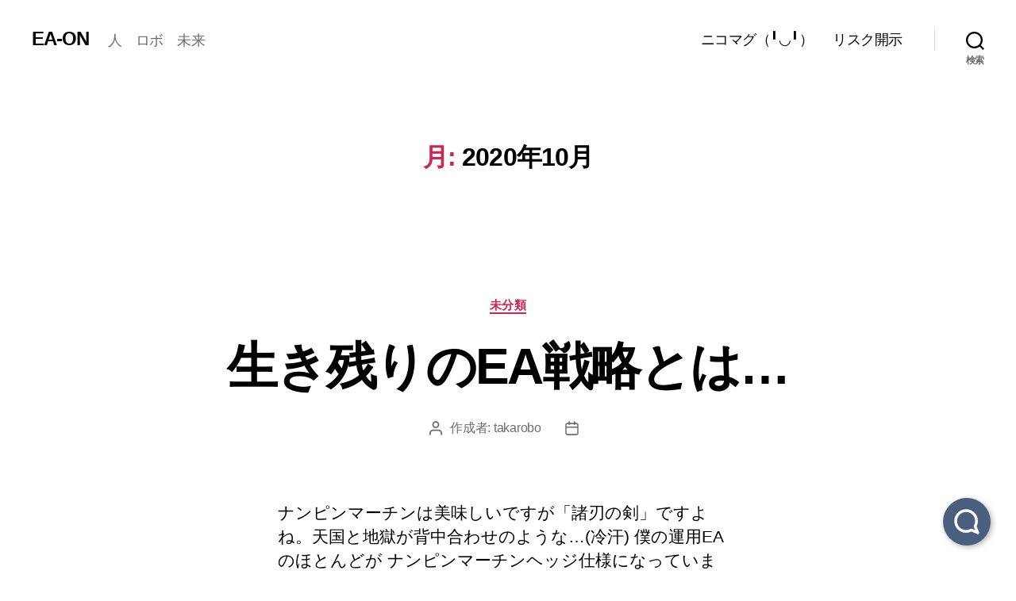

--- FILE ---
content_type: text/html; charset=UTF-8
request_url: https://www.heyoliver.com/rest/visitor/widget/preferences2?widget_id=ho_5qzgh0br4v1BZ7pGFdRTUMC8nAuDQ6X2jc3sWNaKHtVxkPS&url=about%3Ablank&v=0.6826066046015942
body_size: 1630
content:
var widgetPrefsJSON ='{"forms_builder":[],"elements_builder":[],"notifications_design":[],"template_prefs":{"template":"original_theme","position":"bottom_right","bubble_image":"","color":"#3b3b3b","theme_size":"medium","mobile_optimized_chat":"false","domain_protocol":"http","domain_url":"ea-on.com","other_domains":null,"enable_action_center":"true","visitor_available_modules":"chat,notes,alerts","mdfm":"iframe","get_full_urls":false,"enable_push_notifications":"false","trial":false,"vnts":"not10.mp3","bf_chat":"\u30bf\u30ab\u30ed\u30dc\u3068\u3057\u3083\u3079\u308b@@\u30bf\u30ab\u30ed\u30dc\u306b\u30e1\u30c3\u30bb\u30fc\u30b8\u3057\u3066\u304f\u3060\u3055\u3044\u3002","bf_contact":"\u304a\u554f\u3044\u5408\u308f\u305b\u30d5\u30a9\u30fc\u30e0@@ \u901a\u5e38\u300124\u6642\u9593\u4ee5\u5185\u3067\u5bfe\u5fdc\u3044\u305f\u3057\u307e\u3059\u3002@@ \u304a\u624b\u4f1d\u3044\u3057\u307e\u3057\u3087\u3046\u304b\uff1f@@ \u901a\u5e38\u300124\u6642\u9593\u4ee5\u5185\u3067\u5bfe\u5fdc\u3044\u305f\u3057\u307e\u3059\u3002@@ \u30e1\u30c3\u30bb\u30fc\u30b8\u304c\u9001\u4fe1\u3055\u308c\u307e\u3057\u305f\u3002\u65e9\u3081\u306b\u3054\u9023\u7d61\u3044\u305f\u3057\u307e\u3059\u3002@@\u304a\u540d\u524d@@E\u30e1\u30fc\u30eb@@ \u4e3b\u984c@@\u30e1\u30c3\u30bb\u30fc\u30b8@@@@\u9001\u4fe1\u3059\u308b","bf_faq":" \u3088\u304f\u3042\u308b\u8cea\u554f@@ \u4e00\u822c\u7684\u306a\u8cea\u554f\u3068\u56de\u7b54\u3002@@ \u8cea\u554f\u304c\u3042\u308a\u307e\u3059\u304b\uff1f@@","bf_alerts":" \u30ad\u30e3\u30f3\u30da\u30fc\u30f3@@ \u6700\u65b0\u306e\u30ad\u30e3\u30f3\u30da\u30fc\u30f3\u3068\u30aa\u30d5\u30a1\u30fc\u3092\u3054\u89a7\u304f\u3060\u3055\u3044\u3002@@\u30bf\u30ab\u30ed\u30dc\u306e\u30ad\u30e3\u30f3\u30da\u30fc\u30f3@@\u6700\u65b0\u306e\u30ad\u30e3\u30f3\u30da\u30fc\u30f3\u3092\u898b\u308b"},"bubble_prefs":{"alignment":"bottom_right","online_image_position":"center","offline_transition_effect":"animationbubble","hide_offline":"false","bubble_enabled":"yes","online_transition_effect":"animationbubble","online_image":"","offline_image":"","enabled":"true","background_color":"rgba(74,94,126,1)","counter_bg_color":"rgba(146,144,55,1)","i_bgc":"#31628a","bmf":"Chat:1;Message:1;FAQ:1;Alerts:1","agenticon":"1.png","wti":" \u3088\u3046\u3053\u305d","wte":"\u3044\u3064\u3067\u3082\u30bf\u30ab\u30ed\u30dc\u306e\u30b5\u30dd\u30fc\u30c8\u3092\u898b\u3064\u3051\u308b\u3053\u3068\u304c\u3067\u304d\u307e\u3059\uff01","bubble_icon":"M20.92,19.61l-1.84-4.28A8.39,8.39,0,0,0,20,11.5,8.5,8.5,0,1,0,11.5,20a8.39,8.39,0,0,0,3.83-.92l4.28,1.84A1,1,0,0,0,20,21a1,1,0,0,0,.92-1.39Zm-5.26-2.56a1,1,0,0,0-.39-.08,1,1,0,0,0-.51.14A6.36,6.36,0,0,1,11.5,18,6.5,6.5,0,1,1,18,11.5a6.3,6.3,0,0,1-.89,3.25,1,1,0,0,0-.06.91l1,2.43Z","start_convo_msg":"\u4f1a\u8a71\u3092\u59cb\u3081\u308b"},"social_prefs":{"fb":"https:\/\/www.facebook.com\/takarobo","tw":"https:\/\/twitter.com\/maedatakashi","li":"","in":"","me":"","sk":"","lc":" \u63a5\u7d9a\u3057\u307e\u3057\u3087\u3046\uff01","ph":"","em":"member@macpacker.com"},"chat_prefs":{"display_name":"http:\/\/ea-on.com","chat_default_msg":"\u3053\u3093\u306b\u3061\u306f\u3002\u3088\u3046\u3053\u305d\uff01\u3054\u4e0d\u660e\u306a\u70b9\u304c\u3054\u3056\u3044\u307e\u3057\u305f\u3089\u3001\u304a\u6c17\u8efd\u306b\u304a\u554f\u3044\u5408\u308f\u305b\u304f\u3060\u3055\u3044\u3002","chat_offline_msg":"\u73fe\u5728\u30aa\u30d5\u30e9\u30a4\u30f3\u3067\u3059\u304c\u3001\u9023\u7d61\u65b9\u6cd5\u3092\u6559\u3048\u3066\u304f\u3060\u3055\u3044\u3002","chat_form_title":" \u9023\u7d61\u3057\u307e\u3057\u3087\u3046\uff01","chat_thank_you":"\u3042\u308a\u304c\u3068\u3046\u3002\u3042\u306a\u305f\u306b\u9023\u7d61\u3057\u307e\u3059\u3002","chat_offline_response_by":"email","cauv":"false","cona":"false"},"language":{"current_language":"english"},"settings":{"push_server":"https:\/\/www.heyoliver.com:41027","socket_version":203},"plan_type":"free","push_notifications":{"enable_push_notifications":"false","push_onesignal_app_id":"","push_welcomemsg_enabled":"false","push_welcomemsg_title":"","push_welcomemsg_message":"","push_welcomemsg_url":""},"external_links":[],"faqs":[{"id":2059,"title":"\u8cea\u554f1","summary":"\u8cea\u554f1"}]}'

--- FILE ---
content_type: text/css; charset=utf-8
request_url: https://apis.malcolm.app/mapi.css?id=takarobo
body_size: 11006
content:
/*!
 * Malcolm! APIs
 * Copyright Acknowledgement Ltd
 */
@import url("https://fonts.googleapis.com/css?family=Arimo:300,400,500,600,700|Geologica:300,400,500,600,700|Lato:300,400,500,600,700|Lora:300,400,500,600,700|Montserrat:300,400,500,600,700|Merriweather:300,400,500,600,700|Merriweather+Sans:300,400,500,600,700|Muli:300,400,500,600,700|Noto+Sans:300,400,500,600,700|Noto+Serif:300,400,500,600,700|Nunito:300,400,500,600,700|Nunito+Sans:300,400,500,600,700|Open+Sans:300,400,500,600,700|Oswald:300,400,500,600,700|Playfair+Display:300,400,500,600,700|Poppins:300,400,500,600,700|PT+Sans:300,400,500,600,700|PT+Serif:300,400,500,600,700|Raleway:300,400,500,600,700|Roboto:300,400,500,600,700|Roboto+Mono:300,400,500,600,700|Roboto+Slab:300,400,500,600,700|Source+Sans+Pro:300,400,500,600,700|Source+Serif+Pro:300,400,500,600,700|Ubuntu:300,400,500,600,700|Ubuntu+Mono:300,400,500,600,700");
.mapi-browser-window {
  border: 0;
  -webkit-box-shadow: none;
  box-shadow: none;
  display: block;
  margin: 0;
  padding: 0;
  background-color: #f2f5f7;
  -webkit-overflow-scrolling: touch;
  overflow: hidden;
  height: 100%;
  width: 100%;
}
@media (hover: none) and (pointer: coarse) {
  .mapi-browser-window {
    overflow-y: scroll;
  }
}
.mapi-browser-window iframe {
  border: 0;
  -webkit-box-shadow: none;
  box-shadow: none;
  display: block;
  margin: 0;
  padding: 0;
  height: 100%;
  overflow: hidden;
  width: 100%;
}
.mapi-help-inline {
  background: white;
  border: 1px solid #e5ebee;
  min-height: 120px;
  overflow: hidden;
  position: relative;
}
.mapi-help-inline .mapi-browser-window {
  display: none;
}
.mapi-help-inline.blended {
  background: transparent;
  border: 0;
}
.mapi-help-inline.blended .mapi-browser-window {
  background: transparent;
}
.mapi-help-inline.blended .mapi-loader-window {
  background: transparent;
}
.mapi-help-inline.loaded .mapi-browser-window {
  display: block;
  position: absolute;
  top: 0;
  left: 0;
  right: 0;
  bottom: 0;
}
.mapi-help-inline.loaded .mapi-loader-window {
  display: none;
}
.mapi-loader-window {
  display: -webkit-box;
  display: -moz-box;
  display: -ms-flexbox;
  display: -webkit-flex;
  display: flex;
  align-items: center;
  justify-content: center;
  position: absolute;
  top: 0;
  left: 0;
  right: 0;
  bottom: 0;
}
.mapi-loader-window img {
  display: block;
  max-width: 50px;
  width: 10%;
}
.mapi-help-popup, .mapi-help-popup.style-button {
  animation-duration: 0.2s;
  animation-fill-mode: forwards;
  animation-name: expandPopupButton;
  animation-timing-function: ease-in-out;
  -webkit-box-shadow: 0 0 10px rgba(0, 0, 0, 0.2);
  box-shadow: 0 0 10px rgba(0, 0, 0, 0.2);
  border: 0;
  cursor: pointer;
  display: inline-block;
  font-weight: 400;
  margin: 0;
  max-width: 100%;
  opacity: 1;
  padding-top: 10px;
  padding-bottom: 10px;
  -webkit-transform: scale(1);
  -moz-transform: scale(1);
  -o-transform: scale(1);
  transform: scale(1);
  text-align: center;
  text-decoration: none;
  -webkit-transition: box-shadow 0.2s ease-in-out;
  -o-transition: box-shadow 0.2s ease-in-out;
  transition: box-shadow 0.2s ease-in-out;
}
@keyframes expandPopupButton {
  from {
    opacity: 0;
    -webkit-transform: scale(0);
    -moz-transform: scale(0);
    -o-transform: scale(0);
    transform: scale(0);
  }
  to {
    opacity: 1;
    -webkit-transform: scale(1);
    -moz-transform: scale(1);
    -o-transform: scale(1);
    transform: scale(1);
  }
}
.mapi-help-popup:hover, .mapi-help-popup.style-button:hover {
  -webkit-box-shadow: 0 0 10px rgba(0, 0, 0, 0.3);
  box-shadow: 0 0 10px rgba(0, 0, 0, 0.3);
  text-decoration: none !important;
}
.mapi-help-popup, .mapi-help-popup.button-size-default, .mapi-help-popup.button-size-large, .mapi-help-popup.style-button, .mapi-help-popup.style-button.button-size-default, .mapi-help-popup.style-button.button-size-large {
  -webkit-border-radius: 23px;
  -moz-border-radius: 23px;
  -o-border-radius: 23px;
  border-radius: 23px;
  font-size: 14px;
  line-height: 26px;
  padding-left: 15px;
  padding-right: 15px;
}
.mapi-help-popup.button-size-small, .mapi-help-popup.style-button.button-size-small {
  -webkit-border-radius: 19px;
  -moz-border-radius: 19px;
  -o-border-radius: 19px;
  border-radius: 19px;
  font-size: 12px;
  line-height: 18px;
  padding-left: 10px;
  padding-right: 10px;
}
.mapi-help-popup.button-size-medium, .mapi-help-popup.style-button.button-size-medium {
  -webkit-border-radius: 23px;
  -moz-border-radius: 23px;
  -o-border-radius: 23px;
  border-radius: 23px;
  font-size: 14px;
  line-height: 26px;
  padding-left: 15px;
  padding-right: 15px;
}
@media (min-width: 992px) {
  .mapi-help-popup.button-size-large, .mapi-help-popup.style-button.button-size-large {
    -webkit-border-radius: 29px;
    -moz-border-radius: 29px;
    -o-border-radius: 29px;
    border-radius: 29px;
    font-size: 18px;
    line-height: 38px;
    padding-left: 15px;
    padding-right: 15px;
  }
}
.mapi-help-overlay {
  display: none;
  position: fixed;
  left: 0;
  right: 0;
  top: 0;
  bottom: 0;
  z-index: 9999999;
}
.mapi-help-overlay.open {
  animation-duration: 0.2s;
  animation-fill-mode: forwards;
  animation-name: fadeInOverlay;
  animation-timing-function: ease-in-out;
  background-color: rgba(119, 119, 119, 0.7);
  display: block;
}
@keyframes fadeInOverlay {
  from {
    background-color: transparent;
  }
  to {
    background-color: rgba(119, 119, 119, 0.7);
  }
}
.mapi-help-overlay.open .mapi-browser-window {
  animation-duration: 0.2s;
  animation-fill-mode: forwards;
  animation-name: showBrowserWindow;
  animation-timing-function: ease-in-out;
}
@keyframes showBrowserWindow {
  from {
    opacity: 0;
    top: 50px;
  }
  to {
    opacity: 1;
    top: 0;
  }
}
.mapi-help-overlay.open.closing {
  animation-name: fadeOutOverlay;
  background-color: transparent;
}
@keyframes fadeOutOverlay {
  from {
    background-color: rgba(119, 119, 119, 0.8);
  }
  to {
    background-color: transparent;
  }
}
.mapi-help-overlay.open.closing .mapi-browser-window {
  animation-name: hideBrowserWindow;
}
@keyframes hideBrowserWindow {
  from {
    opacity: 1;
    top: 0;
  }
  to {
    opacity: 0;
    top: 50px;
  }
}
.mapi-help-overlay-content {
  position: fixed;
  height: 100vh;
  width: 100vw;
}
.mapi-help-overlay-content .mapi-browser-window {
  background-color: white;
  -webkit-border-radius: 10px;
  -moz-border-radius: 10px;
  -o-border-radius: 10px;
  border-radius: 10px;
  -webkit-box-shadow: 0 0 10px rgba(0, 0, 0, 0.3);
  box-shadow: 0 0 10px rgba(0, 0, 0, 0.3);
  margin-left: auto;
  margin-right: auto;
  margin-top: 15px;
  position: relative;
  top: 0;
  height: calc(100% - 30px);
  max-width: 962px;
  width: calc(100% - 30px);
}
@media (min-width: 992px) {
  .mapi-help-overlay-content .mapi-browser-window {
    margin-top: 50px;
    height: calc(100% - 50px - 50px);
  }
}
.mapi-help-overlay-close {
  background: none;
  border: 0;
  cursor: pointer;
  display: -webkit-box;
  display: -moz-box;
  display: -ms-flexbox;
  display: -webkit-flex;
  display: flex;
  align-items: center;
  justify-content: center;
  height: 50px;
  padding: 0;
  position: absolute;
  right: 0;
  top: 0;
  width: 50px;
}
.mapi-help-overlay-close .mapi-icon-bar {
  background-color: rgba(255, 255, 255, 0.8);
  -webkit-border-radius: 1px;
  -moz-border-radius: 1px;
  -o-border-radius: 1px;
  border-radius: 1px;
  display: block;
  height: 2px;
  margin: 0 auto;
  position: relative;
  top: 0;
  width: 17px;
  -webkit-transition: background-color 200ms ease-in-out;
  -o-transition: background-color 200ms ease-in-out;
  transition: background-color 200ms ease-in-out;
}
.mapi-help-overlay-close .mapi-icon-bar:first-child {
  left: 12.5px;
  -webkit-transform: rotate(45deg);
  -moz-transform: rotate(45deg);
  -o-transform: rotate(45deg);
  transform: rotate(45deg);
}
.mapi-help-overlay-close .mapi-icon-bar:last-child {
  right: 12.5px;
  -webkit-transform: rotate(-45deg);
  -moz-transform: rotate(-45deg);
  -o-transform: rotate(-45deg);
  transform: rotate(-45deg);
}
.mapi-help-overlay-close:hover .mapi-icon-bar {
  background-color: white;
}
.mapi-help-popup, .mapi-help-popup.style-button {
  font-family: "Raleway", sans-serif;
}
.mapi-help-popup, .mapi-help-popup.skin-default, .mapi-help-popup.skin-dark, .mapi-help-popup.style-button, .mapi-help-popup.style-button.skin-default, .mapi-help-popup.style-button.skin-dark {
  background-color: #043a5c;
  color: #ffffff;
}
.mapi-help-popup.skin-light, .mapi-help-popup.style-button.skin-light {
  background-color: white;
  color: #043a5c;
}
.mapi-help-popup.skin-primary, .mapi-help-popup.style-button.skin-primary {
  background-color: #ee4871;
  color: #ffffff;
}
.mapi-help-popup.skin-secondary, .mapi-help-popup.style-button.skin-secondary {
  background-color: #082b49;
  color: #ffffff;
}
.mapi-help-popup.skin-tertiary, .mapi-help-popup.style-button.skin-tertiary {
  background-color: #4e5159;
  color: #ffffff;
}
.mapi-help-widget .mapi-button span, .mapi-help-widget .mapi-drawer-button span {
  font-family: "Raleway", sans-serif;
}
.mapi-help-widget, .mapi-help-widget span, .mapi-help-widget.skin-default, .mapi-help-widget.skin-default span, .mapi-help-widget.skin-dark, .mapi-help-widget.skin-dark span {
  color: #ffffff;
}
.mapi-help-widget .mapi-button, .mapi-help-widget .mapi-drawer-button, .mapi-help-widget.skin-default .mapi-button, .mapi-help-widget.skin-default .mapi-drawer-button, .mapi-help-widget.skin-dark .mapi-button, .mapi-help-widget.skin-dark .mapi-drawer-button {
  background-color: rgba(4, 58, 92, 0.9);
}
.mapi-help-widget .mapi-button:hover, .mapi-help-widget .mapi-drawer-button:hover, .mapi-help-widget.skin-default .mapi-button:hover, .mapi-help-widget.skin-default .mapi-drawer-button:hover, .mapi-help-widget.skin-dark .mapi-button:hover, .mapi-help-widget.skin-dark .mapi-drawer-button:hover {
  background-color: #043a5c;
}
.mapi-help-widget .mapi-button-close svg path, .mapi-help-widget.skin-default .mapi-button-close svg path, .mapi-help-widget.skin-dark .mapi-button-close svg path {
  fill: #ffffff;
}
.mapi-help-widget.open .mapi-button, .mapi-help-widget.open .mapi-drawer-button, .mapi-help-widget.skin-default.open .mapi-button, .mapi-help-widget.skin-default.open .mapi-drawer-button, .mapi-help-widget.skin-dark.open .mapi-button, .mapi-help-widget.skin-dark.open .mapi-drawer-button {
  background-color: #043a5c;
}
.mapi-help-widget.skin-light, .mapi-help-widget.skin-light span {
  color: #043a5c;
}
.mapi-help-widget.skin-light .mapi-button, .mapi-help-widget.skin-light .mapi-drawer-button {
  background-color: rgba(255, 255, 255, 0.9);
}
.mapi-help-widget.skin-light .mapi-button:hover, .mapi-help-widget.skin-light .mapi-drawer-button:hover {
  background-color: white;
}
.mapi-help-widget.skin-light .mapi-button-close svg path {
  fill: #043a5c;
}
.mapi-help-widget.skin-light.open .mapi-button, .mapi-help-widget.skin-light.open .mapi-drawer-button {
  background-color: white;
}
.mapi-help-widget.skin-primary, .mapi-help-widget.skin-primary span {
  color: #ffffff;
}
.mapi-help-widget.skin-primary .mapi-button, .mapi-help-widget.skin-primary .mapi-drawer-button {
  background-color: rgba(238, 72, 113, 0.9);
}
.mapi-help-widget.skin-primary .mapi-button:hover, .mapi-help-widget.skin-primary .mapi-drawer-button:hover {
  background-color: #ee4871;
}
.mapi-help-widget.skin-primary .mapi-button-icon svg path {
  fill: #ffffff;
}
.mapi-help-widget.skin-primary .mapi-button-close svg path {
  fill: #ffffff;
}
.mapi-help-widget.skin-primary.open .mapi-button, .mapi-help-widget.skin-primary.open .mapi-drawer-button {
  background-color: #ee4871;
}
.mapi-help-widget.skin-secondary, .mapi-help-widget.skin-secondary span {
  color: #ffffff;
}
.mapi-help-widget.skin-secondary .mapi-button, .mapi-help-widget.skin-secondary .mapi-drawer-button {
  background-color: rgba(8, 43, 73, 0.9);
}
.mapi-help-widget.skin-secondary .mapi-button:hover, .mapi-help-widget.skin-secondary .mapi-drawer-button:hover {
  background-color: #082b49;
}
.mapi-help-widget.skin-secondary .mapi-button-icon svg path {
  fill: #ffffff;
}
.mapi-help-widget.skin-secondary .mapi-button-close svg path {
  fill: #ffffff;
}
.mapi-help-widget.skin-secondary.open .mapi-button, .mapi-help-widget.skin-secondary.open .mapi-drawer-button {
  background-color: #082b49;
}
.mapi-help-widget.skin-tertiary, .mapi-help-widget.skin-tertiary span {
  color: #ffffff;
}
.mapi-help-widget.skin-tertiary .mapi-button, .mapi-help-widget.skin-tertiary .mapi-drawer-button {
  background-color: rgba(78, 81, 89, 0.9);
}
.mapi-help-widget.skin-tertiary .mapi-button:hover, .mapi-help-widget.skin-tertiary .mapi-drawer-button:hover {
  background-color: #4e5159;
}
.mapi-help-widget.skin-tertiary .mapi-button-icon svg path {
  fill: #ffffff;
}
.mapi-help-widget.skin-tertiary .mapi-button-close svg path {
  fill: #ffffff;
}
.mapi-help-widget.skin-tertiary.open .mapi-button, .mapi-help-widget.skin-tertiary.open .mapi-drawer-button {
  background-color: #4e5159;
}
.mapi-button {
  -webkit-box-shadow: 0 0 10px rgba(0, 0, 0, 0.2);
  box-shadow: 0 0 10px rgba(0, 0, 0, 0.2);
  display: -webkit-box;
  display: -moz-box;
  display: -ms-flexbox;
  display: -webkit-flex;
  display: flex;
  align-items: center;
  justify-content: center;
  border: none;
  outline: none;
  position: absolute;
  cursor: pointer;
  text-decoration: none !important;
  z-index: -1;
  -webkit-transition: background-color 0.2s ease-in-out, box-shadow 0.2s ease-in-out;
  -o-transition: background-color 0.2s ease-in-out, box-shadow 0.2s ease-in-out;
  transition: background-color 0.2s ease-in-out, box-shadow 0.2s ease-in-out;
  -webkit-box-sizing: border-box;
  -moz-box-sizing: border-box;
  -o-box-sizing: border-box;
  box-sizing: border-box;
  padding: 10px;
}
.mapi-button:hover {
  -webkit-box-shadow: 0 0 10px rgba(0, 0, 0, 0.3);
  box-shadow: 0 0 10px rgba(0, 0, 0, 0.3);
  text-decoration: none !important;
}
.mapi-button i, .mapi-button i svg {
  border: 0;
  -webkit-box-shadow: none;
  box-shadow: none;
  display: block;
  margin: 0;
  padding: 0;
}
.mapi-button span {
  border: 0;
  -webkit-box-shadow: none;
  box-shadow: none;
  display: block;
  margin: 0;
  padding: 0;
}
.mapi-button .mapi-button-icons i {
  display: -webkit-box;
  display: -moz-box;
  display: -ms-flexbox;
  display: -webkit-flex;
  display: flex;
  align-items: center;
  justify-content: center;
  position: absolute;
}
.mapi-button .mapi-button-icons i img {
  display: block;
  max-height: 100%;
  max-width: 100%;
}
.mapi-button .mapi-button-icons i svg {
  display: block;
  height: 100%;
  width: 100%;
}
.mapi-button span {
  margin-left: 10px;
}
.mapi-drawer-button {
  -webkit-box-shadow: 0 0 10px rgba(0, 0, 0, 0.2);
  box-shadow: 0 0 10px rgba(0, 0, 0, 0.2);
  display: -webkit-box;
  display: -moz-box;
  display: -ms-flexbox;
  display: -webkit-flex;
  display: flex;
  align-items: center;
  justify-content: center;
  border: none;
  outline: none;
  position: absolute;
  cursor: pointer;
  text-decoration: none !important;
  z-index: -1;
  -webkit-transition: background-color 0.2s ease-in-out, box-shadow 0.2s ease-in-out;
  -o-transition: background-color 0.2s ease-in-out, box-shadow 0.2s ease-in-out;
  transition: background-color 0.2s ease-in-out, box-shadow 0.2s ease-in-out;
  -webkit-box-sizing: border-box;
  -moz-box-sizing: border-box;
  -o-box-sizing: border-box;
  box-sizing: border-box;
  padding: 10px;
}
.mapi-drawer-button:hover {
  -webkit-box-shadow: 0 0 10px rgba(0, 0, 0, 0.3);
  box-shadow: 0 0 10px rgba(0, 0, 0, 0.3);
  text-decoration: none !important;
}
.mapi-drawer-button i, .mapi-drawer-button i svg {
  border: 0;
  -webkit-box-shadow: none;
  box-shadow: none;
  display: block;
  margin: 0;
  padding: 0;
}
.mapi-drawer-button span {
  border: 0;
  -webkit-box-shadow: none;
  box-shadow: none;
  display: block;
  margin: 0;
  padding: 0;
}
.mapi-drawer-button .mapi-button-icons i {
  display: -webkit-box;
  display: -moz-box;
  display: -ms-flexbox;
  display: -webkit-flex;
  display: flex;
  align-items: center;
  justify-content: center;
  position: absolute;
}
.mapi-drawer-button .mapi-button-icons i img {
  display: block;
  max-height: 100%;
  max-width: 100%;
}
.mapi-drawer-button .mapi-button-icons i svg {
  height: 100%;
  width: 100%;
}
.mapi-drawer-button span {
  writing-mode: vertical-rl;
}
.mapi-help-widget {
  border: 0;
  -webkit-box-shadow: none;
  box-shadow: none;
  display: block;
  margin: 0;
  padding: 0;
  position: fixed;
  height: 100%;
  width: 100%;
  z-index: 9999;
}
.mapi-help-widget, .mapi-help-widget span, .mapi-help-widget.skin-default, .mapi-help-widget.skin-default span, .mapi-help-widget.skin-dark, .mapi-help-widget.skin-dark span {
  text-align: center;
}
@media (min-width: 992px) {
  .mapi-help-widget.style-button, .mapi-help-widget.style-default {
    width: 390px;
  }
}
.mapi-help-widget.style-button .mapi-button-close, .mapi-help-widget.style-default .mapi-button-close {
  opacity: 0;
  -webkit-transform: rotate(-30deg) scale(0);
  -moz-transform: rotate(-30deg) scale(0);
  -o-transform: rotate(-30deg) scale(0);
  transform: rotate(-30deg) scale(0);
  -webkit-transition: opacity 0.2s ease-in-out, transform 0.2s ease-in-out;
  -o-transition: opacity 0.2s ease-in-out, transform 0.2s ease-in-out;
  transition: opacity 0.2s ease-in-out, transform 0.2s ease-in-out;
}
.mapi-help-widget.style-button .mapi-button-icon, .mapi-help-widget.style-default .mapi-button-icon {
  opacity: 1;
  -webkit-transform: rotate(0deg) scale(1);
  -moz-transform: rotate(0deg) scale(1);
  -o-transform: rotate(0deg) scale(1);
  transform: rotate(0deg) scale(1);
  -webkit-transition: opacity 0.2s ease-in-out, transform 0.2s ease-in-out;
  -o-transition: opacity 0.2s ease-in-out, transform 0.2s ease-in-out;
  transition: opacity 0.2s ease-in-out, transform 0.2s ease-in-out;
}
.mapi-help-widget.style-button .mapi-browser-window, .mapi-help-widget.style-default .mapi-browser-window {
  animation-duration: 0.2s;
  animation-fill-mode: forwards;
  animation-timing-function: ease-in-out;
  -webkit-border-radius: 10px;
  -moz-border-radius: 10px;
  -o-border-radius: 10px;
  border-radius: 10px;
  -webkit-box-shadow: 0 0 10px rgba(0, 0, 0, 0.3);
  box-shadow: 0 0 10px rgba(0, 0, 0, 0.3);
  position: absolute;
  opacity: 0;
}
@media (min-width: 992px) {
  .mapi-help-widget.style-button .mapi-browser-window, .mapi-help-widget.style-default .mapi-browser-window {
    max-height: 655px;
  }
}
.mapi-help-widget.style-button .mapi-button, .mapi-help-widget.style-button.button-size-default .mapi-button, .mapi-help-widget.style-button.button-size-large .mapi-button, .mapi-help-widget.style-default .mapi-button, .mapi-help-widget.style-default.button-size-default .mapi-button, .mapi-help-widget.style-default.button-size-large .mapi-button {
  -webkit-border-radius: 23px;
  -moz-border-radius: 23px;
  -o-border-radius: 23px;
  border-radius: 23px;
  height: 46px;
}
.mapi-help-widget.style-button .mapi-button .mapi-button-icons, .mapi-help-widget.style-button.button-size-default .mapi-button .mapi-button-icons, .mapi-help-widget.style-button.button-size-large .mapi-button .mapi-button-icons, .mapi-help-widget.style-default .mapi-button .mapi-button-icons, .mapi-help-widget.style-default.button-size-default .mapi-button .mapi-button-icons, .mapi-help-widget.style-default.button-size-large .mapi-button .mapi-button-icons {
  height: 26px;
  width: 26px;
}
.mapi-help-widget.style-button .mapi-button .mapi-button-icons i, .mapi-help-widget.style-button.button-size-default .mapi-button .mapi-button-icons i, .mapi-help-widget.style-button.button-size-large .mapi-button .mapi-button-icons i, .mapi-help-widget.style-default .mapi-button .mapi-button-icons i, .mapi-help-widget.style-default.button-size-default .mapi-button .mapi-button-icons i, .mapi-help-widget.style-default.button-size-large .mapi-button .mapi-button-icons i {
  height: 26px;
  width: 26px;
}
.mapi-help-widget.style-button .mapi-button span, .mapi-help-widget.style-button.button-size-default .mapi-button span, .mapi-help-widget.style-button.button-size-large .mapi-button span, .mapi-help-widget.style-default .mapi-button span, .mapi-help-widget.style-default.button-size-default .mapi-button span, .mapi-help-widget.style-default.button-size-large .mapi-button span {
  font-size: 14px;
  font-style: normal;
  font-weight: 400;
  line-height: 26px;
  text-decoration: none;
  text-shadow: none;
  text-transform: none;
  margin-right: 10px;
}
.mapi-help-widget.style-button .mapi-browser-window, .mapi-help-widget.style-button.button-size-default .mapi-browser-window, .mapi-help-widget.style-button.button-size-large .mapi-browser-window, .mapi-help-widget.style-default .mapi-browser-window, .mapi-help-widget.style-default.button-size-default .mapi-browser-window, .mapi-help-widget.style-default.button-size-large .mapi-browser-window {
  height: calc(100% - 30px - 46px - 30px);
}
@media (min-width: 992px) {
  .mapi-help-widget.style-button .mapi-browser-window, .mapi-help-widget.style-button.button-size-default .mapi-browser-window, .mapi-help-widget.style-button.button-size-large .mapi-browser-window, .mapi-help-widget.style-default .mapi-browser-window, .mapi-help-widget.style-default.button-size-default .mapi-browser-window, .mapi-help-widget.style-default.button-size-large .mapi-browser-window {
    height: calc(100% - 30px - 46px - 15px - 30px);
  }
}
.mapi-help-widget.style-button.button-size-small .mapi-button, .mapi-help-widget.style-default.button-size-small .mapi-button {
  -webkit-border-radius: 19px;
  -moz-border-radius: 19px;
  -o-border-radius: 19px;
  border-radius: 19px;
  height: 38px;
}
.mapi-help-widget.style-button.button-size-small .mapi-button .mapi-button-icons, .mapi-help-widget.style-default.button-size-small .mapi-button .mapi-button-icons {
  height: 18px;
  width: 18px;
}
.mapi-help-widget.style-button.button-size-small .mapi-button .mapi-button-icons i, .mapi-help-widget.style-default.button-size-small .mapi-button .mapi-button-icons i {
  height: 18px;
  width: 18px;
}
.mapi-help-widget.style-button.button-size-small .mapi-button span, .mapi-help-widget.style-default.button-size-small .mapi-button span {
  font-size: 12px;
  font-style: normal;
  font-weight: 400;
  line-height: 18px;
  text-decoration: none;
  text-shadow: none;
  text-transform: none;
  margin-right: 5px;
}
.mapi-help-widget.style-button.button-size-small .mapi-browser-window, .mapi-help-widget.style-default.button-size-small .mapi-browser-window {
  height: calc(100% - 30px - 38px - 30px);
}
@media (min-width: 992px) {
  .mapi-help-widget.style-button.button-size-small .mapi-browser-window, .mapi-help-widget.style-default.button-size-small .mapi-browser-window {
    height: calc(100% - 30px - 38px - 15px - 30px);
  }
}
.mapi-help-widget.style-button.button-size-medium .mapi-button, .mapi-help-widget.style-default.button-size-medium .mapi-button {
  -webkit-border-radius: 23px;
  -moz-border-radius: 23px;
  -o-border-radius: 23px;
  border-radius: 23px;
  height: 46px;
}
.mapi-help-widget.style-button.button-size-medium .mapi-button .mapi-button-icons, .mapi-help-widget.style-default.button-size-medium .mapi-button .mapi-button-icons {
  height: 26px;
  width: 26px;
}
.mapi-help-widget.style-button.button-size-medium .mapi-button .mapi-button-icons i, .mapi-help-widget.style-default.button-size-medium .mapi-button .mapi-button-icons i {
  height: 26px;
  width: 26px;
}
.mapi-help-widget.style-button.button-size-medium .mapi-button span, .mapi-help-widget.style-default.button-size-medium .mapi-button span {
  font-size: 14px;
  font-style: normal;
  font-weight: 400;
  line-height: 26px;
  text-decoration: none;
  text-shadow: none;
  text-transform: none;
  margin-right: 10px;
}
.mapi-help-widget.style-button.button-size-medium .mapi-browser-window, .mapi-help-widget.style-default.button-size-medium .mapi-browser-window {
  height: calc(100% - 30px - 46px - 30px);
}
@media (min-width: 992px) {
  .mapi-help-widget.style-button.button-size-medium .mapi-browser-window, .mapi-help-widget.style-default.button-size-medium .mapi-browser-window {
    height: calc(100% - 30px - 46px - 15px - 30px);
  }
}
@media (min-width: 992px) {
  .mapi-help-widget.style-button.button-size-large .mapi-button, .mapi-help-widget.style-default.button-size-large .mapi-button {
    -webkit-border-radius: 29px;
    -moz-border-radius: 29px;
    -o-border-radius: 29px;
    border-radius: 29px;
    height: 58px;
  }
  .mapi-help-widget.style-button.button-size-large .mapi-button .mapi-button-icons, .mapi-help-widget.style-default.button-size-large .mapi-button .mapi-button-icons {
    height: 38px;
    width: 38px;
  }
  .mapi-help-widget.style-button.button-size-large .mapi-button .mapi-button-icons i, .mapi-help-widget.style-default.button-size-large .mapi-button .mapi-button-icons i {
    height: 38px;
    width: 38px;
  }
  .mapi-help-widget.style-button.button-size-large .mapi-button span, .mapi-help-widget.style-default.button-size-large .mapi-button span {
    font-size: 18px;
    font-style: normal;
    font-weight: 400;
    line-height: 38px;
    text-decoration: none;
    text-shadow: none;
    text-transform: none;
    margin-right: 15px;
  }
  .mapi-help-widget.style-button.button-size-large .mapi-browser-window, .mapi-help-widget.style-default.button-size-large .mapi-browser-window {
    height: calc(100% - 30px - 58px - 30px);
  }
}
@media (min-width: 992px) and (min-width: 992px) {
  .mapi-help-widget.style-button.button-size-large .mapi-browser-window, .mapi-help-widget.style-default.button-size-large .mapi-browser-window {
    height: calc(100% - 30px - 58px - 15px - 30px);
  }
}
.mapi-help-widget.style-button.open, .mapi-help-widget.style-default.open {
  z-index: 99999;
}
.mapi-help-widget.style-button.open .mapi-button-close, .mapi-help-widget.style-default.open .mapi-button-close {
  opacity: 1;
  -webkit-transform: rotate(0deg) scale(1);
  -moz-transform: rotate(0deg) scale(1);
  -o-transform: rotate(0deg) scale(1);
  transform: rotate(0deg) scale(1);
}
.mapi-help-widget.style-button.open .mapi-button-icon, .mapi-help-widget.style-default.open .mapi-button-icon {
  opacity: 0;
  -webkit-transform: rotate(30deg) scale(0);
  -moz-transform: rotate(30deg) scale(0);
  -o-transform: rotate(30deg) scale(0);
  transform: rotate(30deg) scale(0);
}
.mapi-help-widget.style-button.open .mapi-browser-window, .mapi-help-widget.style-default.open .mapi-browser-window {
  opacity: 1;
  -webkit-transition: opacity 0.2s ease-in-out;
  -o-transition: opacity 0.2s ease-in-out;
  transition: opacity 0.2s ease-in-out;
}
.mapi-help-widget.style-button.open.closing .mapi-button-close, .mapi-help-widget.style-default.open.closing .mapi-button-close {
  opacity: 0;
  -webkit-transform: rotate(-30deg) scale(0);
  -moz-transform: rotate(-30deg) scale(0);
  -o-transform: rotate(-30deg) scale(0);
  transform: rotate(-30deg) scale(0);
}
.mapi-help-widget.style-button.open.closing .mapi-button-icon, .mapi-help-widget.style-default.open.closing .mapi-button-icon {
  opacity: 1;
  -webkit-transform: rotate(0deg) scale(1);
  -moz-transform: rotate(0deg) scale(1);
  -o-transform: rotate(0deg) scale(1);
  transform: rotate(0deg) scale(1);
}
.mapi-help-widget.style-button.open.closing .mapi-browser-window, .mapi-help-widget.style-default.open.closing .mapi-browser-window {
  opacity: 0;
}
.mapi-help-widget.style-button.button-animation-default .mapi-button, .mapi-help-widget.style-button.button-animation-expand .mapi-button, .mapi-help-widget.style-default.button-animation-default .mapi-button, .mapi-help-widget.style-default.button-animation-expand .mapi-button {
  animation-duration: 0.2s;
  animation-fill-mode: forwards;
  animation-timing-function: ease-in-out;
}
.mapi-help-widget.style-button.button-animation-slide .mapi-button, .mapi-help-widget.style-default.button-animation-slide .mapi-button {
  animation-duration: 1s;
  animation-fill-mode: forwards;
  animation-timing-function: ease-in-out;
}
.mapi-help-widget.style-button, .mapi-help-widget.style-button.position-default, .mapi-help-widget.style-button.position-bottom-center, .mapi-help-widget.style-button.position-bottom-left, .mapi-help-widget.style-button.position-bottom-right, .mapi-help-widget.style-default, .mapi-help-widget.style-default.position-default, .mapi-help-widget.style-default.position-bottom-center, .mapi-help-widget.style-default.position-bottom-left, .mapi-help-widget.style-default.position-bottom-right {
  bottom: -100%;
}
.mapi-help-widget.style-button .mapi-browser-window, .mapi-help-widget.style-button.position-default .mapi-browser-window, .mapi-help-widget.style-button.position-bottom-center .mapi-browser-window, .mapi-help-widget.style-button.position-bottom-left .mapi-browser-window, .mapi-help-widget.style-button.position-bottom-right .mapi-browser-window, .mapi-help-widget.style-default .mapi-browser-window, .mapi-help-widget.style-default.position-default .mapi-browser-window, .mapi-help-widget.style-default.position-bottom-center .mapi-browser-window, .mapi-help-widget.style-default.position-bottom-left .mapi-browser-window, .mapi-help-widget.style-default.position-bottom-right .mapi-browser-window {
  top: 0;
}
.mapi-help-widget.style-button .mapi-button, .mapi-help-widget.style-button.button-size-default .mapi-button, .mapi-help-widget.style-button.button-size-large .mapi-button, .mapi-help-widget.style-button.position-default .mapi-button, .mapi-help-widget.style-button.position-default.button-size-default .mapi-button, .mapi-help-widget.style-button.position-default.button-size-large .mapi-button, .mapi-help-widget.style-button.position-bottom-center .mapi-button, .mapi-help-widget.style-button.position-bottom-center.button-size-default .mapi-button, .mapi-help-widget.style-button.position-bottom-center.button-size-large .mapi-button, .mapi-help-widget.style-button.position-bottom-left .mapi-button, .mapi-help-widget.style-button.position-bottom-left.button-size-default .mapi-button, .mapi-help-widget.style-button.position-bottom-left.button-size-large .mapi-button, .mapi-help-widget.style-button.position-bottom-right .mapi-button, .mapi-help-widget.style-button.position-bottom-right.button-size-default .mapi-button, .mapi-help-widget.style-button.position-bottom-right.button-size-large .mapi-button, .mapi-help-widget.style-default .mapi-button, .mapi-help-widget.style-default.button-size-default .mapi-button, .mapi-help-widget.style-default.button-size-large .mapi-button, .mapi-help-widget.style-default.position-default .mapi-button, .mapi-help-widget.style-default.position-default.button-size-default .mapi-button, .mapi-help-widget.style-default.position-default.button-size-large .mapi-button, .mapi-help-widget.style-default.position-bottom-center .mapi-button, .mapi-help-widget.style-default.position-bottom-center.button-size-default .mapi-button, .mapi-help-widget.style-default.position-bottom-center.button-size-large .mapi-button, .mapi-help-widget.style-default.position-bottom-left .mapi-button, .mapi-help-widget.style-default.position-bottom-left.button-size-default .mapi-button, .mapi-help-widget.style-default.position-bottom-left.button-size-large .mapi-button, .mapi-help-widget.style-default.position-bottom-right .mapi-button, .mapi-help-widget.style-default.position-bottom-right.button-size-default .mapi-button, .mapi-help-widget.style-default.position-bottom-right.button-size-large .mapi-button {
  top: -76px;
}
.mapi-help-widget.style-button.button-animation-slide .mapi-button, .mapi-help-widget.style-button.button-size-default.button-animation-slide .mapi-button, .mapi-help-widget.style-button.button-size-large.button-animation-slide .mapi-button, .mapi-help-widget.style-button.position-default.button-animation-slide .mapi-button, .mapi-help-widget.style-button.position-default.button-size-default.button-animation-slide .mapi-button, .mapi-help-widget.style-button.position-default.button-size-large.button-animation-slide .mapi-button, .mapi-help-widget.style-button.position-bottom-center.button-animation-slide .mapi-button, .mapi-help-widget.style-button.position-bottom-center.button-size-default.button-animation-slide .mapi-button, .mapi-help-widget.style-button.position-bottom-center.button-size-large.button-animation-slide .mapi-button, .mapi-help-widget.style-button.position-bottom-left.button-animation-slide .mapi-button, .mapi-help-widget.style-button.position-bottom-left.button-size-default.button-animation-slide .mapi-button, .mapi-help-widget.style-button.position-bottom-left.button-size-large.button-animation-slide .mapi-button, .mapi-help-widget.style-button.position-bottom-right.button-animation-slide .mapi-button, .mapi-help-widget.style-button.position-bottom-right.button-size-default.button-animation-slide .mapi-button, .mapi-help-widget.style-button.position-bottom-right.button-size-large.button-animation-slide .mapi-button, .mapi-help-widget.style-default.button-animation-slide .mapi-button, .mapi-help-widget.style-default.button-size-default.button-animation-slide .mapi-button, .mapi-help-widget.style-default.button-size-large.button-animation-slide .mapi-button, .mapi-help-widget.style-default.position-default.button-animation-slide .mapi-button, .mapi-help-widget.style-default.position-default.button-size-default.button-animation-slide .mapi-button, .mapi-help-widget.style-default.position-default.button-size-large.button-animation-slide .mapi-button, .mapi-help-widget.style-default.position-bottom-center.button-animation-slide .mapi-button, .mapi-help-widget.style-default.position-bottom-center.button-size-default.button-animation-slide .mapi-button, .mapi-help-widget.style-default.position-bottom-center.button-size-large.button-animation-slide .mapi-button, .mapi-help-widget.style-default.position-bottom-left.button-animation-slide .mapi-button, .mapi-help-widget.style-default.position-bottom-left.button-size-default.button-animation-slide .mapi-button, .mapi-help-widget.style-default.position-bottom-left.button-size-large.button-animation-slide .mapi-button, .mapi-help-widget.style-default.position-bottom-right.button-animation-slide .mapi-button, .mapi-help-widget.style-default.position-bottom-right.button-size-default.button-animation-slide .mapi-button, .mapi-help-widget.style-default.position-bottom-right.button-size-large.button-animation-slide .mapi-button {
  animation-name: slideButtonDefaultBottom;
  top: -76px;
}
@keyframes slideButtonDefaultBottom {
  from {
    top: 100%;
  }
  to {
    top: -76px;
  }
}
.mapi-help-widget.style-button.button-size-small .mapi-button, .mapi-help-widget.style-button.position-default.button-size-small .mapi-button, .mapi-help-widget.style-button.position-bottom-center.button-size-small .mapi-button, .mapi-help-widget.style-button.position-bottom-left.button-size-small .mapi-button, .mapi-help-widget.style-button.position-bottom-right.button-size-small .mapi-button, .mapi-help-widget.style-default.button-size-small .mapi-button, .mapi-help-widget.style-default.position-default.button-size-small .mapi-button, .mapi-help-widget.style-default.position-bottom-center.button-size-small .mapi-button, .mapi-help-widget.style-default.position-bottom-left.button-size-small .mapi-button, .mapi-help-widget.style-default.position-bottom-right.button-size-small .mapi-button {
  top: -68px;
}
.mapi-help-widget.style-button.button-size-small.button-animation-slide .mapi-button, .mapi-help-widget.style-button.position-default.button-size-small.button-animation-slide .mapi-button, .mapi-help-widget.style-button.position-bottom-center.button-size-small.button-animation-slide .mapi-button, .mapi-help-widget.style-button.position-bottom-left.button-size-small.button-animation-slide .mapi-button, .mapi-help-widget.style-button.position-bottom-right.button-size-small.button-animation-slide .mapi-button, .mapi-help-widget.style-default.button-size-small.button-animation-slide .mapi-button, .mapi-help-widget.style-default.position-default.button-size-small.button-animation-slide .mapi-button, .mapi-help-widget.style-default.position-bottom-center.button-size-small.button-animation-slide .mapi-button, .mapi-help-widget.style-default.position-bottom-left.button-size-small.button-animation-slide .mapi-button, .mapi-help-widget.style-default.position-bottom-right.button-size-small.button-animation-slide .mapi-button {
  animation-name: slideButtonSmallBottom;
  top: -68px;
}
@keyframes slideButtonSmallBottom {
  from {
    top: 100%;
  }
  to {
    top: -68px;
  }
}
.mapi-help-widget.style-button.button-size-medium .mapi-button, .mapi-help-widget.style-button.position-default.button-size-medium .mapi-button, .mapi-help-widget.style-button.position-bottom-center.button-size-medium .mapi-button, .mapi-help-widget.style-button.position-bottom-left.button-size-medium .mapi-button, .mapi-help-widget.style-button.position-bottom-right.button-size-medium .mapi-button, .mapi-help-widget.style-default.button-size-medium .mapi-button, .mapi-help-widget.style-default.position-default.button-size-medium .mapi-button, .mapi-help-widget.style-default.position-bottom-center.button-size-medium .mapi-button, .mapi-help-widget.style-default.position-bottom-left.button-size-medium .mapi-button, .mapi-help-widget.style-default.position-bottom-right.button-size-medium .mapi-button {
  top: -76px;
}
.mapi-help-widget.style-button.button-size-medium.button-animation-slide .mapi-button, .mapi-help-widget.style-button.position-default.button-size-medium.button-animation-slide .mapi-button, .mapi-help-widget.style-button.position-bottom-center.button-size-medium.button-animation-slide .mapi-button, .mapi-help-widget.style-button.position-bottom-left.button-size-medium.button-animation-slide .mapi-button, .mapi-help-widget.style-button.position-bottom-right.button-size-medium.button-animation-slide .mapi-button, .mapi-help-widget.style-default.button-size-medium.button-animation-slide .mapi-button, .mapi-help-widget.style-default.position-default.button-size-medium.button-animation-slide .mapi-button, .mapi-help-widget.style-default.position-bottom-center.button-size-medium.button-animation-slide .mapi-button, .mapi-help-widget.style-default.position-bottom-left.button-size-medium.button-animation-slide .mapi-button, .mapi-help-widget.style-default.position-bottom-right.button-size-medium.button-animation-slide .mapi-button {
  animation-name: slideButtonMediumBottom;
  top: -76px;
}
@keyframes slideButtonMediumBottom {
  from {
    top: 100%;
  }
  to {
    top: -76px;
  }
}
@media (min-width: 992px) {
  .mapi-help-widget.style-button.button-size-large .mapi-button, .mapi-help-widget.style-button.position-default.button-size-large .mapi-button, .mapi-help-widget.style-button.position-bottom-center.button-size-large .mapi-button, .mapi-help-widget.style-button.position-bottom-left.button-size-large .mapi-button, .mapi-help-widget.style-button.position-bottom-right.button-size-large .mapi-button, .mapi-help-widget.style-default.button-size-large .mapi-button, .mapi-help-widget.style-default.position-default.button-size-large .mapi-button, .mapi-help-widget.style-default.position-bottom-center.button-size-large .mapi-button, .mapi-help-widget.style-default.position-bottom-left.button-size-large .mapi-button, .mapi-help-widget.style-default.position-bottom-right.button-size-large .mapi-button {
    top: -88px;
  }
  .mapi-help-widget.style-button.button-size-large.button-animation-slide .mapi-button, .mapi-help-widget.style-button.position-default.button-size-large.button-animation-slide .mapi-button, .mapi-help-widget.style-button.position-bottom-center.button-size-large.button-animation-slide .mapi-button, .mapi-help-widget.style-button.position-bottom-left.button-size-large.button-animation-slide .mapi-button, .mapi-help-widget.style-button.position-bottom-right.button-size-large.button-animation-slide .mapi-button, .mapi-help-widget.style-default.button-size-large.button-animation-slide .mapi-button, .mapi-help-widget.style-default.position-default.button-size-large.button-animation-slide .mapi-button, .mapi-help-widget.style-default.position-bottom-center.button-size-large.button-animation-slide .mapi-button, .mapi-help-widget.style-default.position-bottom-left.button-size-large.button-animation-slide .mapi-button, .mapi-help-widget.style-default.position-bottom-right.button-size-large.button-animation-slide .mapi-button {
    animation-name: slideButtonLargeBottom;
    top: -88px;
  }
  @keyframes slideButtonLargeBottom {
    from {
      top: 100%;
    }
    to {
      top: -88px;
    }
  }
}
.mapi-help-widget.style-button.open .mapi-browser-window, .mapi-help-widget.style-button.open.button-size-default .mapi-browser-window, .mapi-help-widget.style-button.open.button-size-large .mapi-browser-window, .mapi-help-widget.style-button.position-default.open .mapi-browser-window, .mapi-help-widget.style-button.position-default.open.button-size-default .mapi-browser-window, .mapi-help-widget.style-button.position-default.open.button-size-large .mapi-browser-window, .mapi-help-widget.style-button.position-bottom-center.open .mapi-browser-window, .mapi-help-widget.style-button.position-bottom-center.open.button-size-default .mapi-browser-window, .mapi-help-widget.style-button.position-bottom-center.open.button-size-large .mapi-browser-window, .mapi-help-widget.style-button.position-bottom-left.open .mapi-browser-window, .mapi-help-widget.style-button.position-bottom-left.open.button-size-default .mapi-browser-window, .mapi-help-widget.style-button.position-bottom-left.open.button-size-large .mapi-browser-window, .mapi-help-widget.style-button.position-bottom-right.open .mapi-browser-window, .mapi-help-widget.style-button.position-bottom-right.open.button-size-default .mapi-browser-window, .mapi-help-widget.style-button.position-bottom-right.open.button-size-large .mapi-browser-window, .mapi-help-widget.style-default.open .mapi-browser-window, .mapi-help-widget.style-default.open.button-size-default .mapi-browser-window, .mapi-help-widget.style-default.open.button-size-large .mapi-browser-window, .mapi-help-widget.style-default.position-default.open .mapi-browser-window, .mapi-help-widget.style-default.position-default.open.button-size-default .mapi-browser-window, .mapi-help-widget.style-default.position-default.open.button-size-large .mapi-browser-window, .mapi-help-widget.style-default.position-bottom-center.open .mapi-browser-window, .mapi-help-widget.style-default.position-bottom-center.open.button-size-default .mapi-browser-window, .mapi-help-widget.style-default.position-bottom-center.open.button-size-large .mapi-browser-window, .mapi-help-widget.style-default.position-bottom-left.open .mapi-browser-window, .mapi-help-widget.style-default.position-bottom-left.open.button-size-default .mapi-browser-window, .mapi-help-widget.style-default.position-bottom-left.open.button-size-large .mapi-browser-window, .mapi-help-widget.style-default.position-bottom-right.open .mapi-browser-window, .mapi-help-widget.style-default.position-bottom-right.open.button-size-default .mapi-browser-window, .mapi-help-widget.style-default.position-bottom-right.open.button-size-large .mapi-browser-window {
  animation-name: openButtonDefaultBottomBrowserWindow;
  -webkit-transform: translate(0, calc(-100% - 30px - 46px - 15px));
  -moz-transform: translate(0, calc(-100% - 30px - 46px - 15px));
  -o-transform: translate(0, calc(-100% - 30px - 46px - 15px));
  transform: translate(0, calc(-100% - 30px - 46px - 15px));
}
@keyframes openButtonDefaultBottomBrowserWindow {
  from {
    -webkit-transform: translate(0, calc(-100% - 30px - 46px - 5px));
    -moz-transform: translate(0, calc(-100% - 30px - 46px - 5px));
    -o-transform: translate(0, calc(-100% - 30px - 46px - 5px));
    transform: translate(0, calc(-100% - 30px - 46px - 5px));
  }
  to {
    -webkit-transform: translate(0, calc(-100% - 30px - 46px - 15px));
    -moz-transform: translate(0, calc(-100% - 30px - 46px - 15px));
    -o-transform: translate(0, calc(-100% - 30px - 46px - 15px));
    transform: translate(0, calc(-100% - 30px - 46px - 15px));
  }
}
.mapi-help-widget.style-button.open.closing .mapi-browser-window, .mapi-help-widget.style-button.open.button-size-default.closing .mapi-browser-window, .mapi-help-widget.style-button.open.button-size-large.closing .mapi-browser-window, .mapi-help-widget.style-button.position-default.open.closing .mapi-browser-window, .mapi-help-widget.style-button.position-default.open.button-size-default.closing .mapi-browser-window, .mapi-help-widget.style-button.position-default.open.button-size-large.closing .mapi-browser-window, .mapi-help-widget.style-button.position-bottom-center.open.closing .mapi-browser-window, .mapi-help-widget.style-button.position-bottom-center.open.button-size-default.closing .mapi-browser-window, .mapi-help-widget.style-button.position-bottom-center.open.button-size-large.closing .mapi-browser-window, .mapi-help-widget.style-button.position-bottom-left.open.closing .mapi-browser-window, .mapi-help-widget.style-button.position-bottom-left.open.button-size-default.closing .mapi-browser-window, .mapi-help-widget.style-button.position-bottom-left.open.button-size-large.closing .mapi-browser-window, .mapi-help-widget.style-button.position-bottom-right.open.closing .mapi-browser-window, .mapi-help-widget.style-button.position-bottom-right.open.button-size-default.closing .mapi-browser-window, .mapi-help-widget.style-button.position-bottom-right.open.button-size-large.closing .mapi-browser-window, .mapi-help-widget.style-default.open.closing .mapi-browser-window, .mapi-help-widget.style-default.open.button-size-default.closing .mapi-browser-window, .mapi-help-widget.style-default.open.button-size-large.closing .mapi-browser-window, .mapi-help-widget.style-default.position-default.open.closing .mapi-browser-window, .mapi-help-widget.style-default.position-default.open.button-size-default.closing .mapi-browser-window, .mapi-help-widget.style-default.position-default.open.button-size-large.closing .mapi-browser-window, .mapi-help-widget.style-default.position-bottom-center.open.closing .mapi-browser-window, .mapi-help-widget.style-default.position-bottom-center.open.button-size-default.closing .mapi-browser-window, .mapi-help-widget.style-default.position-bottom-center.open.button-size-large.closing .mapi-browser-window, .mapi-help-widget.style-default.position-bottom-left.open.closing .mapi-browser-window, .mapi-help-widget.style-default.position-bottom-left.open.button-size-default.closing .mapi-browser-window, .mapi-help-widget.style-default.position-bottom-left.open.button-size-large.closing .mapi-browser-window, .mapi-help-widget.style-default.position-bottom-right.open.closing .mapi-browser-window, .mapi-help-widget.style-default.position-bottom-right.open.button-size-default.closing .mapi-browser-window, .mapi-help-widget.style-default.position-bottom-right.open.button-size-large.closing .mapi-browser-window {
  animation-name: closeButtonDefaultBottomBrowserWindow;
  -webkit-transform: translate(0, calc(-100% - 30px - 46px - 5px));
  -moz-transform: translate(0, calc(-100% - 30px - 46px - 5px));
  -o-transform: translate(0, calc(-100% - 30px - 46px - 5px));
  transform: translate(0, calc(-100% - 30px - 46px - 5px));
}
@keyframes closeButtonDefaultBottomBrowserWindow {
  from {
    -webkit-transform: translate(0, calc(-100% - 30px - 46px - 15px));
    -moz-transform: translate(0, calc(-100% - 30px - 46px - 15px));
    -o-transform: translate(0, calc(-100% - 30px - 46px - 15px));
    transform: translate(0, calc(-100% - 30px - 46px - 15px));
  }
  to {
    -webkit-transform: translate(0, calc(-100% - 30px - 46px - 5px));
    -moz-transform: translate(0, calc(-100% - 30px - 46px - 5px));
    -o-transform: translate(0, calc(-100% - 30px - 46px - 5px));
    transform: translate(0, calc(-100% - 30px - 46px - 5px));
  }
}
.mapi-help-widget.style-button.open.button-size-small .mapi-browser-window, .mapi-help-widget.style-button.position-default.open.button-size-small .mapi-browser-window, .mapi-help-widget.style-button.position-bottom-center.open.button-size-small .mapi-browser-window, .mapi-help-widget.style-button.position-bottom-left.open.button-size-small .mapi-browser-window, .mapi-help-widget.style-button.position-bottom-right.open.button-size-small .mapi-browser-window, .mapi-help-widget.style-default.open.button-size-small .mapi-browser-window, .mapi-help-widget.style-default.position-default.open.button-size-small .mapi-browser-window, .mapi-help-widget.style-default.position-bottom-center.open.button-size-small .mapi-browser-window, .mapi-help-widget.style-default.position-bottom-left.open.button-size-small .mapi-browser-window, .mapi-help-widget.style-default.position-bottom-right.open.button-size-small .mapi-browser-window {
  animation-name: openButtonSmallBottomBrowserWindow;
  -webkit-transform: translate(0, calc(-100% - 30px - 38px - 15px));
  -moz-transform: translate(0, calc(-100% - 30px - 38px - 15px));
  -o-transform: translate(0, calc(-100% - 30px - 38px - 15px));
  transform: translate(0, calc(-100% - 30px - 38px - 15px));
}
@keyframes openButtonSmallBottomBrowserWindow {
  from {
    -webkit-transform: translate(0, calc(-100% - 30px - 38px - 5px));
    -moz-transform: translate(0, calc(-100% - 30px - 38px - 5px));
    -o-transform: translate(0, calc(-100% - 30px - 38px - 5px));
    transform: translate(0, calc(-100% - 30px - 38px - 5px));
  }
  to {
    -webkit-transform: translate(0, calc(-100% - 30px - 38px - 15px));
    -moz-transform: translate(0, calc(-100% - 30px - 38px - 15px));
    -o-transform: translate(0, calc(-100% - 30px - 38px - 15px));
    transform: translate(0, calc(-100% - 30px - 38px - 15px));
  }
}
.mapi-help-widget.style-button.open.button-size-small.closing .mapi-browser-window, .mapi-help-widget.style-button.position-default.open.button-size-small.closing .mapi-browser-window, .mapi-help-widget.style-button.position-bottom-center.open.button-size-small.closing .mapi-browser-window, .mapi-help-widget.style-button.position-bottom-left.open.button-size-small.closing .mapi-browser-window, .mapi-help-widget.style-button.position-bottom-right.open.button-size-small.closing .mapi-browser-window, .mapi-help-widget.style-default.open.button-size-small.closing .mapi-browser-window, .mapi-help-widget.style-default.position-default.open.button-size-small.closing .mapi-browser-window, .mapi-help-widget.style-default.position-bottom-center.open.button-size-small.closing .mapi-browser-window, .mapi-help-widget.style-default.position-bottom-left.open.button-size-small.closing .mapi-browser-window, .mapi-help-widget.style-default.position-bottom-right.open.button-size-small.closing .mapi-browser-window {
  animation-name: closeButtonSmallBottomBrowserWindow;
  -webkit-transform: translate(0, calc(-100% - 30px - 38px - 5px));
  -moz-transform: translate(0, calc(-100% - 30px - 38px - 5px));
  -o-transform: translate(0, calc(-100% - 30px - 38px - 5px));
  transform: translate(0, calc(-100% - 30px - 38px - 5px));
}
@keyframes closeButtonSmallBottomBrowserWindow {
  from {
    -webkit-transform: translate(0, calc(-100% - 30px - 38px - 15px));
    -moz-transform: translate(0, calc(-100% - 30px - 38px - 15px));
    -o-transform: translate(0, calc(-100% - 30px - 38px - 15px));
    transform: translate(0, calc(-100% - 30px - 38px - 15px));
  }
  to {
    -webkit-transform: translate(0, calc(-100% - 30px - 38px - 5px));
    -moz-transform: translate(0, calc(-100% - 30px - 38px - 5px));
    -o-transform: translate(0, calc(-100% - 30px - 38px - 5px));
    transform: translate(0, calc(-100% - 30px - 38px - 5px));
  }
}
.mapi-help-widget.style-button.open.button-size-medium .mapi-browser-window, .mapi-help-widget.style-button.position-default.open.button-size-medium .mapi-browser-window, .mapi-help-widget.style-button.position-bottom-center.open.button-size-medium .mapi-browser-window, .mapi-help-widget.style-button.position-bottom-left.open.button-size-medium .mapi-browser-window, .mapi-help-widget.style-button.position-bottom-right.open.button-size-medium .mapi-browser-window, .mapi-help-widget.style-default.open.button-size-medium .mapi-browser-window, .mapi-help-widget.style-default.position-default.open.button-size-medium .mapi-browser-window, .mapi-help-widget.style-default.position-bottom-center.open.button-size-medium .mapi-browser-window, .mapi-help-widget.style-default.position-bottom-left.open.button-size-medium .mapi-browser-window, .mapi-help-widget.style-default.position-bottom-right.open.button-size-medium .mapi-browser-window {
  animation-name: openButtonMediumBottomBrowserWindow;
  -webkit-transform: translate(0, calc(-100% - 30px - 46px - 15px));
  -moz-transform: translate(0, calc(-100% - 30px - 46px - 15px));
  -o-transform: translate(0, calc(-100% - 30px - 46px - 15px));
  transform: translate(0, calc(-100% - 30px - 46px - 15px));
}
@keyframes openButtonMediumBottomBrowserWindow {
  from {
    -webkit-transform: translate(0, calc(-100% - 30px - 46px - 5px));
    -moz-transform: translate(0, calc(-100% - 30px - 46px - 5px));
    -o-transform: translate(0, calc(-100% - 30px - 46px - 5px));
    transform: translate(0, calc(-100% - 30px - 46px - 5px));
  }
  to {
    -webkit-transform: translate(0, calc(-100% - 30px - 46px - 15px));
    -moz-transform: translate(0, calc(-100% - 30px - 46px - 15px));
    -o-transform: translate(0, calc(-100% - 30px - 46px - 15px));
    transform: translate(0, calc(-100% - 30px - 46px - 15px));
  }
}
.mapi-help-widget.style-button.open.button-size-medium.closing .mapi-browser-window, .mapi-help-widget.style-button.position-default.open.button-size-medium.closing .mapi-browser-window, .mapi-help-widget.style-button.position-bottom-center.open.button-size-medium.closing .mapi-browser-window, .mapi-help-widget.style-button.position-bottom-left.open.button-size-medium.closing .mapi-browser-window, .mapi-help-widget.style-button.position-bottom-right.open.button-size-medium.closing .mapi-browser-window, .mapi-help-widget.style-default.open.button-size-medium.closing .mapi-browser-window, .mapi-help-widget.style-default.position-default.open.button-size-medium.closing .mapi-browser-window, .mapi-help-widget.style-default.position-bottom-center.open.button-size-medium.closing .mapi-browser-window, .mapi-help-widget.style-default.position-bottom-left.open.button-size-medium.closing .mapi-browser-window, .mapi-help-widget.style-default.position-bottom-right.open.button-size-medium.closing .mapi-browser-window {
  animation-name: closeButtonMediumBottomBrowserWindow;
  -webkit-transform: translate(0, calc(-100% - 30px - 46px - 5px));
  -moz-transform: translate(0, calc(-100% - 30px - 46px - 5px));
  -o-transform: translate(0, calc(-100% - 30px - 46px - 5px));
  transform: translate(0, calc(-100% - 30px - 46px - 5px));
}
@keyframes closeButtonMediumBottomBrowserWindow {
  from {
    -webkit-transform: translate(0, calc(-100% - 30px - 46px - 15px));
    -moz-transform: translate(0, calc(-100% - 30px - 46px - 15px));
    -o-transform: translate(0, calc(-100% - 30px - 46px - 15px));
    transform: translate(0, calc(-100% - 30px - 46px - 15px));
  }
  to {
    -webkit-transform: translate(0, calc(-100% - 30px - 46px - 5px));
    -moz-transform: translate(0, calc(-100% - 30px - 46px - 5px));
    -o-transform: translate(0, calc(-100% - 30px - 46px - 5px));
    transform: translate(0, calc(-100% - 30px - 46px - 5px));
  }
}
@media (min-width: 992px) {
  .mapi-help-widget.style-button.open.button-size-large .mapi-browser-window, .mapi-help-widget.style-button.position-default.open.button-size-large .mapi-browser-window, .mapi-help-widget.style-button.position-bottom-center.open.button-size-large .mapi-browser-window, .mapi-help-widget.style-button.position-bottom-left.open.button-size-large .mapi-browser-window, .mapi-help-widget.style-button.position-bottom-right.open.button-size-large .mapi-browser-window, .mapi-help-widget.style-default.open.button-size-large .mapi-browser-window, .mapi-help-widget.style-default.position-default.open.button-size-large .mapi-browser-window, .mapi-help-widget.style-default.position-bottom-center.open.button-size-large .mapi-browser-window, .mapi-help-widget.style-default.position-bottom-left.open.button-size-large .mapi-browser-window, .mapi-help-widget.style-default.position-bottom-right.open.button-size-large .mapi-browser-window {
    animation-name: openButtonLargeBottomBrowserWindow;
    -webkit-transform: translate(0, calc(-100% - 30px - 58px - 15px));
    -moz-transform: translate(0, calc(-100% - 30px - 58px - 15px));
    -o-transform: translate(0, calc(-100% - 30px - 58px - 15px));
    transform: translate(0, calc(-100% - 30px - 58px - 15px));
  }
  @keyframes openButtonLargeBottomBrowserWindow {
    from {
      -webkit-transform: translate(0, calc(-100% - 30px - 58px - 5px));
      -moz-transform: translate(0, calc(-100% - 30px - 58px - 5px));
      -o-transform: translate(0, calc(-100% - 30px - 58px - 5px));
      transform: translate(0, calc(-100% - 30px - 58px - 5px));
    }
    to {
      -webkit-transform: translate(0, calc(-100% - 30px - 58px - 15px));
      -moz-transform: translate(0, calc(-100% - 30px - 58px - 15px));
      -o-transform: translate(0, calc(-100% - 30px - 58px - 15px));
      transform: translate(0, calc(-100% - 30px - 58px - 15px));
    }
  }
  .mapi-help-widget.style-button.open.button-size-large.closing .mapi-browser-window, .mapi-help-widget.style-button.position-default.open.button-size-large.closing .mapi-browser-window, .mapi-help-widget.style-button.position-bottom-center.open.button-size-large.closing .mapi-browser-window, .mapi-help-widget.style-button.position-bottom-left.open.button-size-large.closing .mapi-browser-window, .mapi-help-widget.style-button.position-bottom-right.open.button-size-large.closing .mapi-browser-window, .mapi-help-widget.style-default.open.button-size-large.closing .mapi-browser-window, .mapi-help-widget.style-default.position-default.open.button-size-large.closing .mapi-browser-window, .mapi-help-widget.style-default.position-bottom-center.open.button-size-large.closing .mapi-browser-window, .mapi-help-widget.style-default.position-bottom-left.open.button-size-large.closing .mapi-browser-window, .mapi-help-widget.style-default.position-bottom-right.open.button-size-large.closing .mapi-browser-window {
    animation-name: closeButtonLargeBottomBrowserWindow;
    -webkit-transform: translate(0, calc(-100% - 30px - 58px - 5px));
    -moz-transform: translate(0, calc(-100% - 30px - 58px - 5px));
    -o-transform: translate(0, calc(-100% - 30px - 58px - 5px));
    transform: translate(0, calc(-100% - 30px - 58px - 5px));
  }
  @keyframes closeButtonLargeBottomBrowserWindow {
    from {
      -webkit-transform: translate(0, calc(-100% - 30px - 58px - 15px));
      -moz-transform: translate(0, calc(-100% - 30px - 58px - 15px));
      -o-transform: translate(0, calc(-100% - 30px - 58px - 15px));
      transform: translate(0, calc(-100% - 30px - 58px - 15px));
    }
    to {
      -webkit-transform: translate(0, calc(-100% - 30px - 58px - 5px));
      -moz-transform: translate(0, calc(-100% - 30px - 58px - 5px));
      -o-transform: translate(0, calc(-100% - 30px - 58px - 5px));
      transform: translate(0, calc(-100% - 30px - 58px - 5px));
    }
  }
}
.mapi-help-widget.style-button.position-top-center, .mapi-help-widget.style-button.position-top-left, .mapi-help-widget.style-button.position-top-right, .mapi-help-widget.style-default.position-top-center, .mapi-help-widget.style-default.position-top-left, .mapi-help-widget.style-default.position-top-right {
  bottom: auto;
  top: -100%;
}
.mapi-help-widget.style-button.position-top-center .mapi-browser-window, .mapi-help-widget.style-button.position-top-left .mapi-browser-window, .mapi-help-widget.style-button.position-top-right .mapi-browser-window, .mapi-help-widget.style-default.position-top-center .mapi-browser-window, .mapi-help-widget.style-default.position-top-left .mapi-browser-window, .mapi-help-widget.style-default.position-top-right .mapi-browser-window {
  bottom: 0;
  top: auto;
}
.mapi-help-widget.style-button.position-top-center .mapi-button, .mapi-help-widget.style-button.position-top-center.button-size-default .mapi-button, .mapi-help-widget.style-button.position-top-center.button-size-large .mapi-button, .mapi-help-widget.style-button.position-top-left .mapi-button, .mapi-help-widget.style-button.position-top-left.button-size-default .mapi-button, .mapi-help-widget.style-button.position-top-left.button-size-large .mapi-button, .mapi-help-widget.style-button.position-top-right .mapi-button, .mapi-help-widget.style-button.position-top-right.button-size-default .mapi-button, .mapi-help-widget.style-button.position-top-right.button-size-large .mapi-button, .mapi-help-widget.style-default.position-top-center .mapi-button, .mapi-help-widget.style-default.position-top-center.button-size-default .mapi-button, .mapi-help-widget.style-default.position-top-center.button-size-large .mapi-button, .mapi-help-widget.style-default.position-top-left .mapi-button, .mapi-help-widget.style-default.position-top-left.button-size-default .mapi-button, .mapi-help-widget.style-default.position-top-left.button-size-large .mapi-button, .mapi-help-widget.style-default.position-top-right .mapi-button, .mapi-help-widget.style-default.position-top-right.button-size-default .mapi-button, .mapi-help-widget.style-default.position-top-right.button-size-large .mapi-button {
  bottom: -76px;
  top: auto;
}
.mapi-help-widget.style-button.position-top-center.button-animation-slide .mapi-button, .mapi-help-widget.style-button.position-top-center.button-size-default.button-animation-slide .mapi-button, .mapi-help-widget.style-button.position-top-center.button-size-large.button-animation-slide .mapi-button, .mapi-help-widget.style-button.position-top-left.button-animation-slide .mapi-button, .mapi-help-widget.style-button.position-top-left.button-size-default.button-animation-slide .mapi-button, .mapi-help-widget.style-button.position-top-left.button-size-large.button-animation-slide .mapi-button, .mapi-help-widget.style-button.position-top-right.button-animation-slide .mapi-button, .mapi-help-widget.style-button.position-top-right.button-size-default.button-animation-slide .mapi-button, .mapi-help-widget.style-button.position-top-right.button-size-large.button-animation-slide .mapi-button, .mapi-help-widget.style-default.position-top-center.button-animation-slide .mapi-button, .mapi-help-widget.style-default.position-top-center.button-size-default.button-animation-slide .mapi-button, .mapi-help-widget.style-default.position-top-center.button-size-large.button-animation-slide .mapi-button, .mapi-help-widget.style-default.position-top-left.button-animation-slide .mapi-button, .mapi-help-widget.style-default.position-top-left.button-size-default.button-animation-slide .mapi-button, .mapi-help-widget.style-default.position-top-left.button-size-large.button-animation-slide .mapi-button, .mapi-help-widget.style-default.position-top-right.button-animation-slide .mapi-button, .mapi-help-widget.style-default.position-top-right.button-size-default.button-animation-slide .mapi-button, .mapi-help-widget.style-default.position-top-right.button-size-large.button-animation-slide .mapi-button {
  animation-name: slideButtonDefaultTop;
  bottom: -76px;
}
@keyframes slideButtonDefaultTop {
  from {
    bottom: 100%;
  }
  to {
    bottom: -76px;
  }
}
.mapi-help-widget.style-button.position-top-center.button-size-small .mapi-button, .mapi-help-widget.style-button.position-top-left.button-size-small .mapi-button, .mapi-help-widget.style-button.position-top-right.button-size-small .mapi-button, .mapi-help-widget.style-default.position-top-center.button-size-small .mapi-button, .mapi-help-widget.style-default.position-top-left.button-size-small .mapi-button, .mapi-help-widget.style-default.position-top-right.button-size-small .mapi-button {
  bottom: -68px;
  top: auto;
}
.mapi-help-widget.style-button.position-top-center.button-size-small.button-animation-slide .mapi-button, .mapi-help-widget.style-button.position-top-left.button-size-small.button-animation-slide .mapi-button, .mapi-help-widget.style-button.position-top-right.button-size-small.button-animation-slide .mapi-button, .mapi-help-widget.style-default.position-top-center.button-size-small.button-animation-slide .mapi-button, .mapi-help-widget.style-default.position-top-left.button-size-small.button-animation-slide .mapi-button, .mapi-help-widget.style-default.position-top-right.button-size-small.button-animation-slide .mapi-button {
  animation-name: slideButtonSmallTop;
  bottom: -68px;
}
@keyframes slideButtonSmallTop {
  from {
    bottom: 100%;
  }
  to {
    bottom: -68px;
  }
}
.mapi-help-widget.style-button.position-top-center.button-size-medium .mapi-button, .mapi-help-widget.style-button.position-top-left.button-size-medium .mapi-button, .mapi-help-widget.style-button.position-top-right.button-size-medium .mapi-button, .mapi-help-widget.style-default.position-top-center.button-size-medium .mapi-button, .mapi-help-widget.style-default.position-top-left.button-size-medium .mapi-button, .mapi-help-widget.style-default.position-top-right.button-size-medium .mapi-button {
  bottom: -76px;
  top: auto;
}
.mapi-help-widget.style-button.position-top-center.button-size-medium.button-animation-slide .mapi-button, .mapi-help-widget.style-button.position-top-left.button-size-medium.button-animation-slide .mapi-button, .mapi-help-widget.style-button.position-top-right.button-size-medium.button-animation-slide .mapi-button, .mapi-help-widget.style-default.position-top-center.button-size-medium.button-animation-slide .mapi-button, .mapi-help-widget.style-default.position-top-left.button-size-medium.button-animation-slide .mapi-button, .mapi-help-widget.style-default.position-top-right.button-size-medium.button-animation-slide .mapi-button {
  animation-name: slideButtonMediumTop;
  bottom: -76px;
}
@keyframes slideButtonMediumTop {
  from {
    bottom: 100%;
  }
  to {
    bottom: -76px;
  }
}
@media (min-width: 992px) {
  .mapi-help-widget.style-button.position-top-center.button-size-large .mapi-button, .mapi-help-widget.style-button.position-top-left.button-size-large .mapi-button, .mapi-help-widget.style-button.position-top-right.button-size-large .mapi-button, .mapi-help-widget.style-default.position-top-center.button-size-large .mapi-button, .mapi-help-widget.style-default.position-top-left.button-size-large .mapi-button, .mapi-help-widget.style-default.position-top-right.button-size-large .mapi-button {
    bottom: -88px;
    top: auto;
  }
  .mapi-help-widget.style-button.position-top-center.button-size-large.button-animation-slide .mapi-button, .mapi-help-widget.style-button.position-top-left.button-size-large.button-animation-slide .mapi-button, .mapi-help-widget.style-button.position-top-right.button-size-large.button-animation-slide .mapi-button, .mapi-help-widget.style-default.position-top-center.button-size-large.button-animation-slide .mapi-button, .mapi-help-widget.style-default.position-top-left.button-size-large.button-animation-slide .mapi-button, .mapi-help-widget.style-default.position-top-right.button-size-large.button-animation-slide .mapi-button {
    animation-name: slideButtonLargeTop;
    bottom: -88px;
  }
  @keyframes slideButtonLargeTop {
    from {
      bottom: 100%;
    }
    to {
      bottom: -88px;
    }
  }
}
.mapi-help-widget.style-button.position-top-center.open .mapi-browser-window, .mapi-help-widget.style-button.position-top-center.open.button-size-default .mapi-browser-window, .mapi-help-widget.style-button.position-top-center.open.button-size-large .mapi-browser-window, .mapi-help-widget.style-button.position-top-left.open .mapi-browser-window, .mapi-help-widget.style-button.position-top-left.open.button-size-default .mapi-browser-window, .mapi-help-widget.style-button.position-top-left.open.button-size-large .mapi-browser-window, .mapi-help-widget.style-button.position-top-right.open .mapi-browser-window, .mapi-help-widget.style-button.position-top-right.open.button-size-default .mapi-browser-window, .mapi-help-widget.style-button.position-top-right.open.button-size-large .mapi-browser-window, .mapi-help-widget.style-default.position-top-center.open .mapi-browser-window, .mapi-help-widget.style-default.position-top-center.open.button-size-default .mapi-browser-window, .mapi-help-widget.style-default.position-top-center.open.button-size-large .mapi-browser-window, .mapi-help-widget.style-default.position-top-left.open .mapi-browser-window, .mapi-help-widget.style-default.position-top-left.open.button-size-default .mapi-browser-window, .mapi-help-widget.style-default.position-top-left.open.button-size-large .mapi-browser-window, .mapi-help-widget.style-default.position-top-right.open .mapi-browser-window, .mapi-help-widget.style-default.position-top-right.open.button-size-default .mapi-browser-window, .mapi-help-widget.style-default.position-top-right.open.button-size-large .mapi-browser-window {
  animation-name: openButtonDefaultTopBrowserWindow;
  -webkit-transform: translate(0, calc(100% + 30px + 46px + 15px));
  -moz-transform: translate(0, calc(100% + 30px + 46px + 15px));
  -o-transform: translate(0, calc(100% + 30px + 46px + 15px));
  transform: translate(0, calc(100% + 30px + 46px + 15px));
}
@keyframes openButtonDefaultTopBrowserWindow {
  from {
    -webkit-transform: translate(0, calc(100% + 30px + 46px + 5px));
    -moz-transform: translate(0, calc(100% + 30px + 46px + 5px));
    -o-transform: translate(0, calc(100% + 30px + 46px + 5px));
    transform: translate(0, calc(100% + 30px + 46px + 5px));
  }
  to {
    -webkit-transform: translate(0, calc(100% + 30px + 46px + 15px));
    -moz-transform: translate(0, calc(100% + 30px + 46px + 15px));
    -o-transform: translate(0, calc(100% + 30px + 46px + 15px));
    transform: translate(0, calc(100% + 30px + 46px + 15px));
  }
}
.mapi-help-widget.style-button.position-top-center.open.closing .mapi-browser-window, .mapi-help-widget.style-button.position-top-center.open.button-size-default.closing .mapi-browser-window, .mapi-help-widget.style-button.position-top-center.open.button-size-large.closing .mapi-browser-window, .mapi-help-widget.style-button.position-top-left.open.closing .mapi-browser-window, .mapi-help-widget.style-button.position-top-left.open.button-size-default.closing .mapi-browser-window, .mapi-help-widget.style-button.position-top-left.open.button-size-large.closing .mapi-browser-window, .mapi-help-widget.style-button.position-top-right.open.closing .mapi-browser-window, .mapi-help-widget.style-button.position-top-right.open.button-size-default.closing .mapi-browser-window, .mapi-help-widget.style-button.position-top-right.open.button-size-large.closing .mapi-browser-window, .mapi-help-widget.style-default.position-top-center.open.closing .mapi-browser-window, .mapi-help-widget.style-default.position-top-center.open.button-size-default.closing .mapi-browser-window, .mapi-help-widget.style-default.position-top-center.open.button-size-large.closing .mapi-browser-window, .mapi-help-widget.style-default.position-top-left.open.closing .mapi-browser-window, .mapi-help-widget.style-default.position-top-left.open.button-size-default.closing .mapi-browser-window, .mapi-help-widget.style-default.position-top-left.open.button-size-large.closing .mapi-browser-window, .mapi-help-widget.style-default.position-top-right.open.closing .mapi-browser-window, .mapi-help-widget.style-default.position-top-right.open.button-size-default.closing .mapi-browser-window, .mapi-help-widget.style-default.position-top-right.open.button-size-large.closing .mapi-browser-window {
  animation-name: closeButtonDefaultTopBrowserWindow;
  -webkit-transform: translate(0, calc(100% + 30px + 46px + 5px));
  -moz-transform: translate(0, calc(100% + 30px + 46px + 5px));
  -o-transform: translate(0, calc(100% + 30px + 46px + 5px));
  transform: translate(0, calc(100% + 30px + 46px + 5px));
}
@keyframes closeButtonDefaultTopBrowserWindow {
  from {
    -webkit-transform: translate(0, calc(100% + 30px + 46px + 15px));
    -moz-transform: translate(0, calc(100% + 30px + 46px + 15px));
    -o-transform: translate(0, calc(100% + 30px + 46px + 15px));
    transform: translate(0, calc(100% + 30px + 46px + 15px));
  }
  to {
    -webkit-transform: translate(0, calc(100% + 30px + 46px + 5px));
    -moz-transform: translate(0, calc(100% + 30px + 46px + 5px));
    -o-transform: translate(0, calc(100% + 30px + 46px + 5px));
    transform: translate(0, calc(100% + 30px + 46px + 5px));
  }
}
.mapi-help-widget.style-button.position-top-center.open.button-size-small .mapi-browser-window, .mapi-help-widget.style-button.position-top-left.open.button-size-small .mapi-browser-window, .mapi-help-widget.style-button.position-top-right.open.button-size-small .mapi-browser-window, .mapi-help-widget.style-default.position-top-center.open.button-size-small .mapi-browser-window, .mapi-help-widget.style-default.position-top-left.open.button-size-small .mapi-browser-window, .mapi-help-widget.style-default.position-top-right.open.button-size-small .mapi-browser-window {
  animation-name: openButtonSmallTopBrowserWindow;
  -webkit-transform: translate(0, calc(100% + 30px + 38px + 15px));
  -moz-transform: translate(0, calc(100% + 30px + 38px + 15px));
  -o-transform: translate(0, calc(100% + 30px + 38px + 15px));
  transform: translate(0, calc(100% + 30px + 38px + 15px));
}
@keyframes openButtonSmallTopBrowserWindow {
  from {
    -webkit-transform: translate(0, calc(100% + 30px + 38px + 5px));
    -moz-transform: translate(0, calc(100% + 30px + 38px + 5px));
    -o-transform: translate(0, calc(100% + 30px + 38px + 5px));
    transform: translate(0, calc(100% + 30px + 38px + 5px));
  }
  to {
    -webkit-transform: translate(0, calc(100% + 30px + 38px + 15px));
    -moz-transform: translate(0, calc(100% + 30px + 38px + 15px));
    -o-transform: translate(0, calc(100% + 30px + 38px + 15px));
    transform: translate(0, calc(100% + 30px + 38px + 15px));
  }
}
.mapi-help-widget.style-button.position-top-center.open.button-size-small.closing .mapi-browser-window, .mapi-help-widget.style-button.position-top-left.open.button-size-small.closing .mapi-browser-window, .mapi-help-widget.style-button.position-top-right.open.button-size-small.closing .mapi-browser-window, .mapi-help-widget.style-default.position-top-center.open.button-size-small.closing .mapi-browser-window, .mapi-help-widget.style-default.position-top-left.open.button-size-small.closing .mapi-browser-window, .mapi-help-widget.style-default.position-top-right.open.button-size-small.closing .mapi-browser-window {
  animation-name: closeButtonSmallTopBrowserWindow;
  -webkit-transform: translate(0, calc(100% + 30px + 38px + 5px));
  -moz-transform: translate(0, calc(100% + 30px + 38px + 5px));
  -o-transform: translate(0, calc(100% + 30px + 38px + 5px));
  transform: translate(0, calc(100% + 30px + 38px + 5px));
}
@keyframes closeButtonSmallTopBrowserWindow {
  from {
    -webkit-transform: translate(0, calc(100% + 30px + 38px + 15px));
    -moz-transform: translate(0, calc(100% + 30px + 38px + 15px));
    -o-transform: translate(0, calc(100% + 30px + 38px + 15px));
    transform: translate(0, calc(100% + 30px + 38px + 15px));
  }
  to {
    -webkit-transform: translate(0, calc(100% + 30px + 38px + 5px));
    -moz-transform: translate(0, calc(100% + 30px + 38px + 5px));
    -o-transform: translate(0, calc(100% + 30px + 38px + 5px));
    transform: translate(0, calc(100% + 30px + 38px + 5px));
  }
}
.mapi-help-widget.style-button.position-top-center.open.button-size-medium .mapi-browser-window, .mapi-help-widget.style-button.position-top-left.open.button-size-medium .mapi-browser-window, .mapi-help-widget.style-button.position-top-right.open.button-size-medium .mapi-browser-window, .mapi-help-widget.style-default.position-top-center.open.button-size-medium .mapi-browser-window, .mapi-help-widget.style-default.position-top-left.open.button-size-medium .mapi-browser-window, .mapi-help-widget.style-default.position-top-right.open.button-size-medium .mapi-browser-window {
  animation-name: openButtonMediumTopBrowserWindow;
  -webkit-transform: translate(0, calc(100% + 30px + 46px + 15px));
  -moz-transform: translate(0, calc(100% + 30px + 46px + 15px));
  -o-transform: translate(0, calc(100% + 30px + 46px + 15px));
  transform: translate(0, calc(100% + 30px + 46px + 15px));
}
@keyframes openButtonMediumTopBrowserWindow {
  from {
    -webkit-transform: translate(0, calc(100% + 30px + 46px + 5px));
    -moz-transform: translate(0, calc(100% + 30px + 46px + 5px));
    -o-transform: translate(0, calc(100% + 30px + 46px + 5px));
    transform: translate(0, calc(100% + 30px + 46px + 5px));
  }
  to {
    -webkit-transform: translate(0, calc(100% + 30px + 46px + 15px));
    -moz-transform: translate(0, calc(100% + 30px + 46px + 15px));
    -o-transform: translate(0, calc(100% + 30px + 46px + 15px));
    transform: translate(0, calc(100% + 30px + 46px + 15px));
  }
}
.mapi-help-widget.style-button.position-top-center.open.button-size-medium.closing .mapi-browser-window, .mapi-help-widget.style-button.position-top-left.open.button-size-medium.closing .mapi-browser-window, .mapi-help-widget.style-button.position-top-right.open.button-size-medium.closing .mapi-browser-window, .mapi-help-widget.style-default.position-top-center.open.button-size-medium.closing .mapi-browser-window, .mapi-help-widget.style-default.position-top-left.open.button-size-medium.closing .mapi-browser-window, .mapi-help-widget.style-default.position-top-right.open.button-size-medium.closing .mapi-browser-window {
  animation-name: closeButtonMediumTopBrowserWindow;
  -webkit-transform: translate(0, calc(100% + 30px + 46px + 5px));
  -moz-transform: translate(0, calc(100% + 30px + 46px + 5px));
  -o-transform: translate(0, calc(100% + 30px + 46px + 5px));
  transform: translate(0, calc(100% + 30px + 46px + 5px));
}
@keyframes closeButtonMediumTopBrowserWindow {
  from {
    -webkit-transform: translate(0, calc(100% + 30px + 46px + 15px));
    -moz-transform: translate(0, calc(100% + 30px + 46px + 15px));
    -o-transform: translate(0, calc(100% + 30px + 46px + 15px));
    transform: translate(0, calc(100% + 30px + 46px + 15px));
  }
  to {
    -webkit-transform: translate(0, calc(100% + 30px + 46px + 5px));
    -moz-transform: translate(0, calc(100% + 30px + 46px + 5px));
    -o-transform: translate(0, calc(100% + 30px + 46px + 5px));
    transform: translate(0, calc(100% + 30px + 46px + 5px));
  }
}
@media (min-width: 992px) {
  .mapi-help-widget.style-button.position-top-center.open.button-size-large .mapi-browser-window, .mapi-help-widget.style-button.position-top-left.open.button-size-large .mapi-browser-window, .mapi-help-widget.style-button.position-top-right.open.button-size-large .mapi-browser-window, .mapi-help-widget.style-default.position-top-center.open.button-size-large .mapi-browser-window, .mapi-help-widget.style-default.position-top-left.open.button-size-large .mapi-browser-window, .mapi-help-widget.style-default.position-top-right.open.button-size-large .mapi-browser-window {
    animation-name: openButtonLargeTopBrowserWindow;
    -webkit-transform: translate(0, calc(100% + 30px + 58px + 15px));
    -moz-transform: translate(0, calc(100% + 30px + 58px + 15px));
    -o-transform: translate(0, calc(100% + 30px + 58px + 15px));
    transform: translate(0, calc(100% + 30px + 58px + 15px));
  }
  @keyframes openButtonLargeTopBrowserWindow {
    from {
      -webkit-transform: translate(0, calc(100% + 30px + 58px + 5px));
      -moz-transform: translate(0, calc(100% + 30px + 58px + 5px));
      -o-transform: translate(0, calc(100% + 30px + 58px + 5px));
      transform: translate(0, calc(100% + 30px + 58px + 5px));
    }
    to {
      -webkit-transform: translate(0, calc(100% + 30px + 58px + 15px));
      -moz-transform: translate(0, calc(100% + 30px + 58px + 15px));
      -o-transform: translate(0, calc(100% + 30px + 58px + 15px));
      transform: translate(0, calc(100% + 30px + 58px + 15px));
    }
  }
  .mapi-help-widget.style-button.position-top-center.open.button-size-large.closing .mapi-browser-window, .mapi-help-widget.style-button.position-top-left.open.button-size-large.closing .mapi-browser-window, .mapi-help-widget.style-button.position-top-right.open.button-size-large.closing .mapi-browser-window, .mapi-help-widget.style-default.position-top-center.open.button-size-large.closing .mapi-browser-window, .mapi-help-widget.style-default.position-top-left.open.button-size-large.closing .mapi-browser-window, .mapi-help-widget.style-default.position-top-right.open.button-size-large.closing .mapi-browser-window {
    animation-name: closeButtonLargeTopBrowserWindow;
    -webkit-transform: translate(0, calc(100% + 30px + 58px + 5px));
    -moz-transform: translate(0, calc(100% + 30px + 58px + 5px));
    -o-transform: translate(0, calc(100% + 30px + 58px + 5px));
    transform: translate(0, calc(100% + 30px + 58px + 5px));
  }
  @keyframes closeButtonLargeTopBrowserWindow {
    from {
      -webkit-transform: translate(0, calc(100% + 30px + 58px + 15px));
      -moz-transform: translate(0, calc(100% + 30px + 58px + 15px));
      -o-transform: translate(0, calc(100% + 30px + 58px + 15px));
      transform: translate(0, calc(100% + 30px + 58px + 15px));
    }
    to {
      -webkit-transform: translate(0, calc(100% + 30px + 58px + 5px));
      -moz-transform: translate(0, calc(100% + 30px + 58px + 5px));
      -o-transform: translate(0, calc(100% + 30px + 58px + 5px));
      transform: translate(0, calc(100% + 30px + 58px + 5px));
    }
  }
}
.mapi-help-widget.style-button, .mapi-help-widget.style-button.position-default, .mapi-help-widget.style-button.position-bottom-right, .mapi-help-widget.style-button.position-top-right, .mapi-help-widget.style-default, .mapi-help-widget.style-default.position-default, .mapi-help-widget.style-default.position-bottom-right, .mapi-help-widget.style-default.position-top-right {
  right: 0;
}
@media (min-width: 992px) {
  .mapi-help-widget.style-button, .mapi-help-widget.style-button.position-default, .mapi-help-widget.style-button.position-bottom-right, .mapi-help-widget.style-button.position-top-right, .mapi-help-widget.style-default, .mapi-help-widget.style-default.position-default, .mapi-help-widget.style-default.position-bottom-right, .mapi-help-widget.style-default.position-top-right {
    right: 30px;
  }
}
.mapi-help-widget.style-button .mapi-button, .mapi-help-widget.style-button.position-default .mapi-button, .mapi-help-widget.style-button.position-bottom-right .mapi-button, .mapi-help-widget.style-button.position-top-right .mapi-button, .mapi-help-widget.style-default .mapi-button, .mapi-help-widget.style-default.position-default .mapi-button, .mapi-help-widget.style-default.position-bottom-right .mapi-button, .mapi-help-widget.style-default.position-top-right .mapi-button {
  right: 50%;
  -webkit-transform: translate(50%, 0);
  -moz-transform: translate(50%, 0);
  -o-transform: translate(50%, 0);
  transform: translate(50%, 0);
}
@media (min-width: 992px) {
  .mapi-help-widget.style-button .mapi-button, .mapi-help-widget.style-button.position-default .mapi-button, .mapi-help-widget.style-button.position-bottom-right .mapi-button, .mapi-help-widget.style-button.position-top-right .mapi-button, .mapi-help-widget.style-default .mapi-button, .mapi-help-widget.style-default.position-default .mapi-button, .mapi-help-widget.style-default.position-bottom-right .mapi-button, .mapi-help-widget.style-default.position-top-right .mapi-button {
    right: 0;
    -webkit-transform: translate(0, 0);
    -moz-transform: translate(0, 0);
    -o-transform: translate(0, 0);
    transform: translate(0, 0);
  }
}
.mapi-help-widget.style-button.button-animation-default .mapi-button, .mapi-help-widget.style-button.button-animation-expand .mapi-button, .mapi-help-widget.style-button.position-default.button-animation-default .mapi-button, .mapi-help-widget.style-button.position-default.button-animation-expand .mapi-button, .mapi-help-widget.style-button.position-bottom-right.button-animation-default .mapi-button, .mapi-help-widget.style-button.position-bottom-right.button-animation-expand .mapi-button, .mapi-help-widget.style-button.position-top-right.button-animation-default .mapi-button, .mapi-help-widget.style-button.position-top-right.button-animation-expand .mapi-button, .mapi-help-widget.style-default.button-animation-default .mapi-button, .mapi-help-widget.style-default.button-animation-expand .mapi-button, .mapi-help-widget.style-default.position-default.button-animation-default .mapi-button, .mapi-help-widget.style-default.position-default.button-animation-expand .mapi-button, .mapi-help-widget.style-default.position-bottom-right.button-animation-default .mapi-button, .mapi-help-widget.style-default.position-bottom-right.button-animation-expand .mapi-button, .mapi-help-widget.style-default.position-top-right.button-animation-default .mapi-button, .mapi-help-widget.style-default.position-top-right.button-animation-expand .mapi-button {
  animation-name: expandButtonRight;
  opacity: 1;
  -webkit-transform: translate(50%, 0) scale(1);
  -moz-transform: translate(50%, 0) scale(1);
  -o-transform: translate(50%, 0) scale(1);
  transform: translate(50%, 0) scale(1);
}
@keyframes expandButtonRight {
  from {
    opacity: 0;
    -webkit-transform: translate(50%, 0) scale(0);
    -moz-transform: translate(50%, 0) scale(0);
    -o-transform: translate(50%, 0) scale(0);
    transform: translate(50%, 0) scale(0);
  }
  to {
    opacity: 1;
    -webkit-transform: translate(50%, 0) scale(1);
    -moz-transform: translate(50%, 0) scale(1);
    -o-transform: translate(50%, 0) scale(1);
    transform: translate(50%, 0) scale(1);
  }
}
@media (min-width: 992px) {
  .mapi-help-widget.style-button.button-animation-default .mapi-button, .mapi-help-widget.style-button.button-animation-expand .mapi-button, .mapi-help-widget.style-button.position-default.button-animation-default .mapi-button, .mapi-help-widget.style-button.position-default.button-animation-expand .mapi-button, .mapi-help-widget.style-button.position-bottom-right.button-animation-default .mapi-button, .mapi-help-widget.style-button.position-bottom-right.button-animation-expand .mapi-button, .mapi-help-widget.style-button.position-top-right.button-animation-default .mapi-button, .mapi-help-widget.style-button.position-top-right.button-animation-expand .mapi-button, .mapi-help-widget.style-default.button-animation-default .mapi-button, .mapi-help-widget.style-default.button-animation-expand .mapi-button, .mapi-help-widget.style-default.position-default.button-animation-default .mapi-button, .mapi-help-widget.style-default.position-default.button-animation-expand .mapi-button, .mapi-help-widget.style-default.position-bottom-right.button-animation-default .mapi-button, .mapi-help-widget.style-default.position-bottom-right.button-animation-expand .mapi-button, .mapi-help-widget.style-default.position-top-right.button-animation-default .mapi-button, .mapi-help-widget.style-default.position-top-right.button-animation-expand .mapi-button {
    opacity: 1;
    -webkit-transform: scale(1);
    -moz-transform: scale(1);
    -o-transform: scale(1);
    transform: scale(1);
  }
  @keyframes expandButtonRight {
    from {
      opacity: 0;
      -webkit-transform: scale(0);
      -moz-transform: scale(0);
      -o-transform: scale(0);
      transform: scale(0);
    }
    to {
      opacity: 1;
      -webkit-transform: scale(1);
      -moz-transform: scale(1);
      -o-transform: scale(1);
      transform: scale(1);
    }
  }
}
.mapi-help-widget.style-button.position-bottom-left, .mapi-help-widget.style-button.position-top-left, .mapi-help-widget.style-default.position-bottom-left, .mapi-help-widget.style-default.position-top-left {
  left: 0;
  right: auto;
}
@media (min-width: 992px) {
  .mapi-help-widget.style-button.position-bottom-left, .mapi-help-widget.style-button.position-top-left, .mapi-help-widget.style-default.position-bottom-left, .mapi-help-widget.style-default.position-top-left {
    left: 30px;
    right: auto;
  }
}
.mapi-help-widget.style-button.position-bottom-left .mapi-button, .mapi-help-widget.style-button.position-top-left .mapi-button, .mapi-help-widget.style-default.position-bottom-left .mapi-button, .mapi-help-widget.style-default.position-top-left .mapi-button {
  left: 50%;
  right: auto;
  -webkit-transform: translate(-50%, 0);
  -moz-transform: translate(-50%, 0);
  -o-transform: translate(-50%, 0);
  transform: translate(-50%, 0);
}
@media (min-width: 992px) {
  .mapi-help-widget.style-button.position-bottom-left .mapi-button, .mapi-help-widget.style-button.position-top-left .mapi-button, .mapi-help-widget.style-default.position-bottom-left .mapi-button, .mapi-help-widget.style-default.position-top-left .mapi-button {
    left: 0;
    right: auto;
    -webkit-transform: translate(0, 0);
    -moz-transform: translate(0, 0);
    -o-transform: translate(0, 0);
    transform: translate(0, 0);
  }
}
.mapi-help-widget.style-button.position-bottom-left.button-animation-default .mapi-button, .mapi-help-widget.style-button.position-bottom-left.button-animation-expand .mapi-button, .mapi-help-widget.style-button.position-top-left.button-animation-default .mapi-button, .mapi-help-widget.style-button.position-top-left.button-animation-expand .mapi-button, .mapi-help-widget.style-default.position-bottom-left.button-animation-default .mapi-button, .mapi-help-widget.style-default.position-bottom-left.button-animation-expand .mapi-button, .mapi-help-widget.style-default.position-top-left.button-animation-default .mapi-button, .mapi-help-widget.style-default.position-top-left.button-animation-expand .mapi-button {
  animation-name: expandButtonLeft;
  opacity: 1;
  -webkit-transform: translate(-50%, 0) scale(1);
  -moz-transform: translate(-50%, 0) scale(1);
  -o-transform: translate(-50%, 0) scale(1);
  transform: translate(-50%, 0) scale(1);
}
@keyframes expandButtonLeft {
  from {
    opacity: 0;
    -webkit-transform: translate(-50%, 0) scale(0);
    -moz-transform: translate(-50%, 0) scale(0);
    -o-transform: translate(-50%, 0) scale(0);
    transform: translate(-50%, 0) scale(0);
  }
  to {
    opacity: 1;
    -webkit-transform: translate(-50%, 0) scale(1);
    -moz-transform: translate(-50%, 0) scale(1);
    -o-transform: translate(-50%, 0) scale(1);
    transform: translate(-50%, 0) scale(1);
  }
}
@media (min-width: 992px) {
  .mapi-help-widget.style-button.position-bottom-left.button-animation-default .mapi-button, .mapi-help-widget.style-button.position-bottom-left.button-animation-expand .mapi-button, .mapi-help-widget.style-button.position-top-left.button-animation-default .mapi-button, .mapi-help-widget.style-button.position-top-left.button-animation-expand .mapi-button, .mapi-help-widget.style-default.position-bottom-left.button-animation-default .mapi-button, .mapi-help-widget.style-default.position-bottom-left.button-animation-expand .mapi-button, .mapi-help-widget.style-default.position-top-left.button-animation-default .mapi-button, .mapi-help-widget.style-default.position-top-left.button-animation-expand .mapi-button {
    opacity: 1;
    -webkit-transform: scale(1);
    -moz-transform: scale(1);
    -o-transform: scale(1);
    transform: scale(1);
  }
  @keyframes expandButtonLeft {
    from {
      opacity: 0;
      -webkit-transform: scale(0);
      -moz-transform: scale(0);
      -o-transform: scale(0);
      transform: scale(0);
    }
    to {
      opacity: 1;
      -webkit-transform: scale(1);
      -moz-transform: scale(1);
      -o-transform: scale(1);
      transform: scale(1);
    }
  }
}
.mapi-help-widget.style-button.position-bottom-center, .mapi-help-widget.style-button.position-top-center, .mapi-help-widget.style-default.position-bottom-center, .mapi-help-widget.style-default.position-top-center {
  left: 50%;
  right: auto;
  -webkit-transform: translate(-50%, 0);
  -moz-transform: translate(-50%, 0);
  -o-transform: translate(-50%, 0);
  transform: translate(-50%, 0);
}
.mapi-help-widget.style-button.position-bottom-center .mapi-button, .mapi-help-widget.style-button.position-top-center .mapi-button, .mapi-help-widget.style-default.position-bottom-center .mapi-button, .mapi-help-widget.style-default.position-top-center .mapi-button {
  left: 50%;
  right: auto;
  -webkit-transform: translate(-50%, 0);
  -moz-transform: translate(-50%, 0);
  -o-transform: translate(-50%, 0);
  transform: translate(-50%, 0);
}
.mapi-help-widget.style-button.position-bottom-center.button-animation-default .mapi-button, .mapi-help-widget.style-button.position-bottom-center.button-animation-expand .mapi-button, .mapi-help-widget.style-button.position-top-center.button-animation-default .mapi-button, .mapi-help-widget.style-button.position-top-center.button-animation-expand .mapi-button, .mapi-help-widget.style-default.position-bottom-center.button-animation-default .mapi-button, .mapi-help-widget.style-default.position-bottom-center.button-animation-expand .mapi-button, .mapi-help-widget.style-default.position-top-center.button-animation-default .mapi-button, .mapi-help-widget.style-default.position-top-center.button-animation-expand .mapi-button {
  animation-name: expandButtonCenter;
  opacity: 1;
  -webkit-transform: translate(-50%, 0) scale(1);
  -moz-transform: translate(-50%, 0) scale(1);
  -o-transform: translate(-50%, 0) scale(1);
  transform: translate(-50%, 0) scale(1);
}
@media (min-width: 992px) {
  .mapi-help-widget.style-button.position-bottom-center.button-animation-default .mapi-button, .mapi-help-widget.style-button.position-bottom-center.button-animation-expand .mapi-button, .mapi-help-widget.style-button.position-top-center.button-animation-default .mapi-button, .mapi-help-widget.style-button.position-top-center.button-animation-expand .mapi-button, .mapi-help-widget.style-default.position-bottom-center.button-animation-default .mapi-button, .mapi-help-widget.style-default.position-bottom-center.button-animation-expand .mapi-button, .mapi-help-widget.style-default.position-top-center.button-animation-default .mapi-button, .mapi-help-widget.style-default.position-top-center.button-animation-expand .mapi-button {
    animation-name: expandButtonCenter;
    opacity: 1;
    -webkit-transform: translate(-50%, 0) scale(1);
    -moz-transform: translate(-50%, 0) scale(1);
    -o-transform: translate(-50%, 0) scale(1);
    transform: translate(-50%, 0) scale(1);
  }
}
@keyframes expandButtonCenter {
  from {
    opacity: 0;
    -webkit-transform: translate(-50%, 0) scale(0);
    -moz-transform: translate(-50%, 0) scale(0);
    -o-transform: translate(-50%, 0) scale(0);
    transform: translate(-50%, 0) scale(0);
  }
  to {
    opacity: 1;
    -webkit-transform: translate(-50%, 0) scale(1);
    -moz-transform: translate(-50%, 0) scale(1);
    -o-transform: translate(-50%, 0) scale(1);
    transform: translate(-50%, 0) scale(1);
  }
}
.mapi-help-widget.style-drawer {
  max-width: 480px;
  top: 0;
}
.mapi-help-widget.style-drawer .mapi-button-close {
  opacity: 0;
  -webkit-transition: opacity 0.2s ease-in-out, transform 0.2s ease-in-out;
  -o-transition: opacity 0.2s ease-in-out, transform 0.2s ease-in-out;
  transition: opacity 0.2s ease-in-out, transform 0.2s ease-in-out;
}
.mapi-help-widget.style-drawer .mapi-button-icon {
  opacity: 1;
  -webkit-transition: opacity 0.2s ease-in-out, transform 0.2s ease-in-out;
  -o-transition: opacity 0.2s ease-in-out, transform 0.2s ease-in-out;
  transition: opacity 0.2s ease-in-out, transform 0.2s ease-in-out;
}
.mapi-help-widget.style-drawer .mapi-browser-window {
  -webkit-box-shadow: none;
  box-shadow: none;
  -webkit-transition: box-shadow 0.5s ease-in-out;
  -o-transition: box-shadow 0.5s ease-in-out;
  transition: box-shadow 0.5s ease-in-out;
}
.mapi-help-widget.style-drawer, .mapi-help-widget.style-drawer.button-size-default, .mapi-help-widget.style-drawer.button-size-large {
  width: calc(100% - 46px);
}
.mapi-help-widget.style-drawer .mapi-drawer-button, .mapi-help-widget.style-drawer.button-size-default .mapi-drawer-button, .mapi-help-widget.style-drawer.button-size-large .mapi-drawer-button {
  width: 46px;
}
.mapi-help-widget.style-drawer .mapi-drawer-button .mapi-button-icons, .mapi-help-widget.style-drawer.button-size-default .mapi-drawer-button .mapi-button-icons, .mapi-help-widget.style-drawer.button-size-large .mapi-drawer-button .mapi-button-icons {
  height: 24px;
  width: 24px;
}
.mapi-help-widget.style-drawer .mapi-drawer-button .mapi-button-icons i, .mapi-help-widget.style-drawer.button-size-default .mapi-drawer-button .mapi-button-icons i, .mapi-help-widget.style-drawer.button-size-large .mapi-drawer-button .mapi-button-icons i {
  height: 24px;
  width: 24px;
}
.mapi-help-widget.style-drawer .mapi-drawer-button span, .mapi-help-widget.style-drawer.button-size-default .mapi-drawer-button span, .mapi-help-widget.style-drawer.button-size-large .mapi-drawer-button span {
  font-size: 14px;
  font-style: normal;
  font-weight: 400;
  line-height: 26px;
  text-decoration: none;
  text-shadow: none;
  text-transform: none;
}
.mapi-help-widget.style-drawer.button-size-small {
  width: calc(100% - 38px);
}
.mapi-help-widget.style-drawer.button-size-small .mapi-drawer-button {
  width: 38px;
}
.mapi-help-widget.style-drawer.button-size-small .mapi-drawer-button .mapi-button-icons {
  height: 16px;
  width: 16px;
}
.mapi-help-widget.style-drawer.button-size-small .mapi-drawer-button .mapi-button-icons i {
  height: 16px;
  width: 16px;
}
.mapi-help-widget.style-drawer.button-size-small .mapi-drawer-button span {
  font-size: 12px;
  font-style: normal;
  font-weight: 400;
  line-height: 18px;
  text-decoration: none;
  text-shadow: none;
  text-transform: none;
}
.mapi-help-widget.style-drawer.button-size-medium {
  width: calc(100% - 46px);
}
.mapi-help-widget.style-drawer.button-size-medium .mapi-drawer-button {
  width: 46px;
}
.mapi-help-widget.style-drawer.button-size-medium .mapi-drawer-button .mapi-button-icons {
  height: 24px;
  width: 24px;
}
.mapi-help-widget.style-drawer.button-size-medium .mapi-drawer-button .mapi-button-icons i {
  height: 24px;
  width: 24px;
}
.mapi-help-widget.style-drawer.button-size-medium .mapi-drawer-button span {
  font-size: 14px;
  font-style: normal;
  font-weight: 400;
  line-height: 26px;
  text-decoration: none;
  text-shadow: none;
  text-transform: none;
}
@media (min-width: 992px) {
  .mapi-help-widget.style-drawer.button-size-large {
    width: calc(100% - 58px);
  }
  .mapi-help-widget.style-drawer.button-size-large .mapi-drawer-button {
    width: 58px;
  }
  .mapi-help-widget.style-drawer.button-size-large .mapi-drawer-button .mapi-button-icons {
    height: 36px;
    width: 36px;
  }
  .mapi-help-widget.style-drawer.button-size-large .mapi-drawer-button .mapi-button-icons i {
    height: 36px;
    width: 36px;
  }
  .mapi-help-widget.style-drawer.button-size-large .mapi-drawer-button span {
    font-size: 18px;
    font-style: normal;
    font-weight: 400;
    line-height: 38px;
    text-decoration: none;
    text-shadow: none;
    text-transform: none;
  }
}
.mapi-help-widget.style-drawer.open {
  z-index: 999999;
  -webkit-transition: transform 0.35s ease-in-out;
  -o-transition: transform 0.35s ease-in-out;
  transition: transform 0.35s ease-in-out;
}
.mapi-help-widget.style-drawer.open .mapi-button-close {
  opacity: 1;
}
.mapi-help-widget.style-drawer.open .mapi-button-icon {
  opacity: 0;
}
.mapi-help-widget.style-drawer.open .mapi-browser-window {
  -webkit-box-shadow: 0 0 10px rgba(0, 0, 0, 0.3);
  box-shadow: 0 0 10px rgba(0, 0, 0, 0.3);
}
.mapi-help-widget.style-drawer.open.closing .mapi-button-close {
  opacity: 0;
}
.mapi-help-widget.style-drawer.open.closing .mapi-button-icon {
  opacity: 1;
}
.mapi-help-widget.style-drawer.button-animation-default .mapi-drawer-button, .mapi-help-widget.style-drawer.button-animation-slide .mapi-drawer-button {
  animation-duration: 1s;
  animation-fill-mode: forwards;
  animation-timing-function: ease-in-out;
}
.mapi-help-widget.style-drawer.position-default, .mapi-help-widget.style-drawer.position-right-bottom, .mapi-help-widget.style-drawer.position-right-center, .mapi-help-widget.style-drawer.position-right-top {
  right: 0;
  -webkit-transform: translate(100%, 0);
  -moz-transform: translate(100%, 0);
  -o-transform: translate(100%, 0);
  transform: translate(100%, 0);
}
.mapi-help-widget.style-drawer.position-default .mapi-drawer-button, .mapi-help-widget.style-drawer.position-right-bottom .mapi-drawer-button, .mapi-help-widget.style-drawer.position-right-center .mapi-drawer-button, .mapi-help-widget.style-drawer.position-right-top .mapi-drawer-button {
  -webkit-border-radius: 2px 0 0 2px;
  -moz-border-radius: 2px 0 0 2px;
  -o-border-radius: 2px 0 0 2px;
  border-radius: 2px 0 0 2px;
  flex-direction: column-reverse;
  left: 0;
}
.mapi-help-widget.style-drawer.position-default .mapi-drawer-button span, .mapi-help-widget.style-drawer.position-right-bottom .mapi-drawer-button span, .mapi-help-widget.style-drawer.position-right-center .mapi-drawer-button span, .mapi-help-widget.style-drawer.position-right-top .mapi-drawer-button span {
  margin-bottom: 10px;
  -webkit-transform: rotate(180deg);
  -moz-transform: rotate(180deg);
  -o-transform: rotate(180deg);
  transform: rotate(180deg);
}
.mapi-help-widget.style-drawer.position-default .mapi-browser-window, .mapi-help-widget.style-drawer.position-right-bottom .mapi-browser-window, .mapi-help-widget.style-drawer.position-right-center .mapi-browser-window, .mapi-help-widget.style-drawer.position-right-top .mapi-browser-window {
  -webkit-border-radius: 10px 0 0 10px;
  -moz-border-radius: 10px 0 0 10px;
  -o-border-radius: 10px 0 0 10px;
  border-radius: 10px 0 0 10px;
  -webkit-backface-visibility: hidden;
  -moz-backface-visibility: hidden;
  -webkit-transform: translate3d(0, 0, 0);
  -moz-transform: translate3d(0, 0, 0);
}
.mapi-help-widget.style-drawer.position-default .mapi-drawer-button span, .mapi-help-widget.style-drawer.position-default.button-size-default .mapi-drawer-button span, .mapi-help-widget.style-drawer.position-default.button-size-large .mapi-drawer-button span, .mapi-help-widget.style-drawer.position-right-bottom .mapi-drawer-button span, .mapi-help-widget.style-drawer.position-right-bottom.button-size-default .mapi-drawer-button span, .mapi-help-widget.style-drawer.position-right-bottom.button-size-large .mapi-drawer-button span, .mapi-help-widget.style-drawer.position-right-center .mapi-drawer-button span, .mapi-help-widget.style-drawer.position-right-center.button-size-default .mapi-drawer-button span, .mapi-help-widget.style-drawer.position-right-center.button-size-large .mapi-drawer-button span, .mapi-help-widget.style-drawer.position-right-top .mapi-drawer-button span, .mapi-help-widget.style-drawer.position-right-top.button-size-default .mapi-drawer-button span, .mapi-help-widget.style-drawer.position-right-top.button-size-large .mapi-drawer-button span {
  margin-top: 5px;
}
.mapi-help-widget.style-drawer.position-default.button-size-small .mapi-drawer-button span, .mapi-help-widget.style-drawer.position-right-bottom.button-size-small .mapi-drawer-button span, .mapi-help-widget.style-drawer.position-right-center.button-size-small .mapi-drawer-button span, .mapi-help-widget.style-drawer.position-right-top.button-size-small .mapi-drawer-button span {
  margin-top: 2.5px;
}
.mapi-help-widget.style-drawer.position-default.button-size-medium .mapi-drawer-button span, .mapi-help-widget.style-drawer.position-right-bottom.button-size-medium .mapi-drawer-button span, .mapi-help-widget.style-drawer.position-right-center.button-size-medium .mapi-drawer-button span, .mapi-help-widget.style-drawer.position-right-top.button-size-medium .mapi-drawer-button span {
  margin-top: 5px;
}
@media (min-width: 992px) {
  .mapi-help-widget.style-drawer.position-default.button-size-large .mapi-drawer-button span, .mapi-help-widget.style-drawer.position-right-bottom.button-size-large .mapi-drawer-button span, .mapi-help-widget.style-drawer.position-right-center.button-size-large .mapi-drawer-button span, .mapi-help-widget.style-drawer.position-right-top.button-size-large .mapi-drawer-button span {
    margin-top: 10px;
  }
}
.mapi-help-widget.style-drawer.position-default .mapi-button-close, .mapi-help-widget.style-drawer.position-right-bottom .mapi-button-close, .mapi-help-widget.style-drawer.position-right-center .mapi-button-close, .mapi-help-widget.style-drawer.position-right-top .mapi-button-close {
  -webkit-transform: rotate(-120deg) scale(0);
  -moz-transform: rotate(-120deg) scale(0);
  -o-transform: rotate(-120deg) scale(0);
  transform: rotate(-120deg) scale(0);
}
.mapi-help-widget.style-drawer.position-default .mapi-button-icon, .mapi-help-widget.style-drawer.position-right-bottom .mapi-button-icon, .mapi-help-widget.style-drawer.position-right-center .mapi-button-icon, .mapi-help-widget.style-drawer.position-right-top .mapi-button-icon {
  -webkit-transform: rotate(-90deg) scale(1);
  -moz-transform: rotate(-90deg) scale(1);
  -o-transform: rotate(-90deg) scale(1);
  transform: rotate(-90deg) scale(1);
}
.mapi-help-widget.style-drawer.position-default.open, .mapi-help-widget.style-drawer.position-right-bottom.open, .mapi-help-widget.style-drawer.position-right-center.open, .mapi-help-widget.style-drawer.position-right-top.open {
  -webkit-transform: translate(0, 0);
  -moz-transform: translate(0, 0);
  -o-transform: translate(0, 0);
  transform: translate(0, 0);
}
.mapi-help-widget.style-drawer.position-default.open .mapi-button-close, .mapi-help-widget.style-drawer.position-right-bottom.open .mapi-button-close, .mapi-help-widget.style-drawer.position-right-center.open .mapi-button-close, .mapi-help-widget.style-drawer.position-right-top.open .mapi-button-close {
  -webkit-transform: rotate(-90deg) scale(1);
  -moz-transform: rotate(-90deg) scale(1);
  -o-transform: rotate(-90deg) scale(1);
  transform: rotate(-90deg) scale(1);
}
.mapi-help-widget.style-drawer.position-default.open .mapi-button-icon, .mapi-help-widget.style-drawer.position-right-bottom.open .mapi-button-icon, .mapi-help-widget.style-drawer.position-right-center.open .mapi-button-icon, .mapi-help-widget.style-drawer.position-right-top.open .mapi-button-icon {
  -webkit-transform: rotate(-60deg) scale(0);
  -moz-transform: rotate(-60deg) scale(0);
  -o-transform: rotate(-60deg) scale(0);
  transform: rotate(-60deg) scale(0);
}
.mapi-help-widget.style-drawer.position-default.open.closing, .mapi-help-widget.style-drawer.position-right-bottom.open.closing, .mapi-help-widget.style-drawer.position-right-center.open.closing, .mapi-help-widget.style-drawer.position-right-top.open.closing {
  -webkit-transform: translate(100%, 0);
  -moz-transform: translate(100%, 0);
  -o-transform: translate(100%, 0);
  transform: translate(100%, 0);
}
.mapi-help-widget.style-drawer.position-default.open.closing .mapi-button-close, .mapi-help-widget.style-drawer.position-right-bottom.open.closing .mapi-button-close, .mapi-help-widget.style-drawer.position-right-center.open.closing .mapi-button-close, .mapi-help-widget.style-drawer.position-right-top.open.closing .mapi-button-close {
  -webkit-transform: rotate(-120deg) scale(0);
  -moz-transform: rotate(-120deg) scale(0);
  -o-transform: rotate(-120deg) scale(0);
  transform: rotate(-120deg) scale(0);
}
.mapi-help-widget.style-drawer.position-default.open.closing .mapi-button-icon, .mapi-help-widget.style-drawer.position-right-bottom.open.closing .mapi-button-icon, .mapi-help-widget.style-drawer.position-right-center.open.closing .mapi-button-icon, .mapi-help-widget.style-drawer.position-right-top.open.closing .mapi-button-icon {
  -webkit-transform: rotate(-90deg) scale(1);
  -moz-transform: rotate(-90deg) scale(1);
  -o-transform: rotate(-90deg) scale(1);
  transform: rotate(-90deg) scale(1);
}
.mapi-help-widget.style-drawer.position-default.button-animation-default .mapi-drawer-button, .mapi-help-widget.style-drawer.position-default.button-animation-slide .mapi-drawer-button, .mapi-help-widget.style-drawer.position-right-bottom.button-animation-default .mapi-drawer-button, .mapi-help-widget.style-drawer.position-right-bottom.button-animation-slide .mapi-drawer-button, .mapi-help-widget.style-drawer.position-right-center.button-animation-default .mapi-drawer-button, .mapi-help-widget.style-drawer.position-right-center.button-animation-slide .mapi-drawer-button, .mapi-help-widget.style-drawer.position-right-top.button-animation-default .mapi-drawer-button, .mapi-help-widget.style-drawer.position-right-top.button-animation-slide .mapi-drawer-button {
  animation-name: slideDrawerButtonFromRight;
  left: 0;
}
@keyframes slideDrawerButtonFromRight {
  from {
    left: 100%;
  }
  to {
    left: 0;
  }
}
.mapi-help-widget.style-drawer.position-left-bottom, .mapi-help-widget.style-drawer.position-left-center, .mapi-help-widget.style-drawer.position-left-top {
  left: 0;
  -webkit-transform: translate(-100%, 0);
  -moz-transform: translate(-100%, 0);
  -o-transform: translate(-100%, 0);
  transform: translate(-100%, 0);
}
.mapi-help-widget.style-drawer.position-left-bottom .mapi-drawer-button, .mapi-help-widget.style-drawer.position-left-center .mapi-drawer-button, .mapi-help-widget.style-drawer.position-left-top .mapi-drawer-button {
  -webkit-border-radius: 0 2px 2px 0;
  -moz-border-radius: 0 2px 2px 0;
  -o-border-radius: 0 2px 2px 0;
  border-radius: 0 2px 2px 0;
  flex-direction: column;
  right: 0;
}
.mapi-help-widget.style-drawer.position-left-bottom .mapi-drawer-button span, .mapi-help-widget.style-drawer.position-left-center .mapi-drawer-button span, .mapi-help-widget.style-drawer.position-left-top .mapi-drawer-button span {
  margin-bottom: 5px;
  margin-top: 10px;
}
.mapi-help-widget.style-drawer.position-left-bottom .mapi-button-close, .mapi-help-widget.style-drawer.position-left-center .mapi-button-close, .mapi-help-widget.style-drawer.position-left-top .mapi-button-close {
  -webkit-transform: rotate(120deg) scale(0);
  -moz-transform: rotate(120deg) scale(0);
  -o-transform: rotate(120deg) scale(0);
  transform: rotate(120deg) scale(0);
}
.mapi-help-widget.style-drawer.position-left-bottom .mapi-button-icon, .mapi-help-widget.style-drawer.position-left-center .mapi-button-icon, .mapi-help-widget.style-drawer.position-left-top .mapi-button-icon {
  -webkit-transform: rotate(90deg) scale(1);
  -moz-transform: rotate(90deg) scale(1);
  -o-transform: rotate(90deg) scale(1);
  transform: rotate(90deg) scale(1);
}
.mapi-help-widget.style-drawer.position-left-bottom .mapi-browser-window, .mapi-help-widget.style-drawer.position-left-center .mapi-browser-window, .mapi-help-widget.style-drawer.position-left-top .mapi-browser-window {
  -webkit-border-radius: 0 10px 10px 0;
  -moz-border-radius: 0 10px 10px 0;
  -o-border-radius: 0 10px 10px 0;
  border-radius: 0 10px 10px 0;
  -webkit-backface-visibility: hidden;
  -moz-backface-visibility: hidden;
  -webkit-transform: translate3d(0, 0, 0);
  -moz-transform: translate3d(0, 0, 0);
}
.mapi-help-widget.style-drawer.position-left-bottom.open, .mapi-help-widget.style-drawer.position-left-center.open, .mapi-help-widget.style-drawer.position-left-top.open {
  -webkit-transform: translate(0, 0);
  -moz-transform: translate(0, 0);
  -o-transform: translate(0, 0);
  transform: translate(0, 0);
}
.mapi-help-widget.style-drawer.position-left-bottom.open .mapi-button-close, .mapi-help-widget.style-drawer.position-left-center.open .mapi-button-close, .mapi-help-widget.style-drawer.position-left-top.open .mapi-button-close {
  -webkit-transform: rotate(90deg) scale(1);
  -moz-transform: rotate(90deg) scale(1);
  -o-transform: rotate(90deg) scale(1);
  transform: rotate(90deg) scale(1);
}
.mapi-help-widget.style-drawer.position-left-bottom.open .mapi-button-icon, .mapi-help-widget.style-drawer.position-left-center.open .mapi-button-icon, .mapi-help-widget.style-drawer.position-left-top.open .mapi-button-icon {
  -webkit-transform: rotate(60deg) scale(0);
  -moz-transform: rotate(60deg) scale(0);
  -o-transform: rotate(60deg) scale(0);
  transform: rotate(60deg) scale(0);
}
.mapi-help-widget.style-drawer.position-left-bottom.open.closing, .mapi-help-widget.style-drawer.position-left-center.open.closing, .mapi-help-widget.style-drawer.position-left-top.open.closing {
  -webkit-transform: translate(-100%, 0);
  -moz-transform: translate(-100%, 0);
  -o-transform: translate(-100%, 0);
  transform: translate(-100%, 0);
}
.mapi-help-widget.style-drawer.position-left-bottom.open.closing .mapi-button-close, .mapi-help-widget.style-drawer.position-left-center.open.closing .mapi-button-close, .mapi-help-widget.style-drawer.position-left-top.open.closing .mapi-button-close {
  -webkit-transform: rotate(120deg) scale(0);
  -moz-transform: rotate(120deg) scale(0);
  -o-transform: rotate(120deg) scale(0);
  transform: rotate(120deg) scale(0);
}
.mapi-help-widget.style-drawer.position-left-bottom.open.closing .mapi-button-icon, .mapi-help-widget.style-drawer.position-left-center.open.closing .mapi-button-icon, .mapi-help-widget.style-drawer.position-left-top.open.closing .mapi-button-icon {
  -webkit-transform: rotate(90deg) scale(1);
  -moz-transform: rotate(90deg) scale(1);
  -o-transform: rotate(90deg) scale(1);
  transform: rotate(90deg) scale(1);
}
.mapi-help-widget.style-drawer.position-left-bottom.button-animation-default .mapi-drawer-button, .mapi-help-widget.style-drawer.position-left-bottom.button-animation-slide .mapi-drawer-button, .mapi-help-widget.style-drawer.position-left-center.button-animation-default .mapi-drawer-button, .mapi-help-widget.style-drawer.position-left-center.button-animation-slide .mapi-drawer-button, .mapi-help-widget.style-drawer.position-left-top.button-animation-default .mapi-drawer-button, .mapi-help-widget.style-drawer.position-left-top.button-animation-slide .mapi-drawer-button {
  animation-name: slideDrawerButtonFromLeft;
  right: 0;
}
@keyframes slideDrawerButtonFromLeft {
  from {
    right: 100%;
  }
  to {
    right: 0;
  }
}
.mapi-help-widget.style-drawer.position-default .mapi-drawer-button, .mapi-help-widget.style-drawer.position-right-center .mapi-drawer-button {
  top: 50%;
  -webkit-transform: translate(-100%, -50%);
  -moz-transform: translate(-100%, -50%);
  -o-transform: translate(-100%, -50%);
  transform: translate(-100%, -50%);
}
.mapi-help-widget.style-drawer.position-right-bottom .mapi-drawer-button {
  bottom: 10%;
  -webkit-transform: translate(-100%, 0);
  -moz-transform: translate(-100%, 0);
  -o-transform: translate(-100%, 0);
  transform: translate(-100%, 0);
}
.mapi-help-widget.style-drawer.position-right-top .mapi-drawer-button {
  top: 10%;
  -webkit-transform: translate(-100%, 0);
  -moz-transform: translate(-100%, 0);
  -o-transform: translate(-100%, 0);
  transform: translate(-100%, 0);
}
.mapi-help-widget.style-drawer.position-left-center .mapi-drawer-button {
  top: 50%;
  -webkit-transform: translate(100%, -50%);
  -moz-transform: translate(100%, -50%);
  -o-transform: translate(100%, -50%);
  transform: translate(100%, -50%);
}
.mapi-help-widget.style-drawer.position-left-bottom .mapi-drawer-button {
  bottom: 10%;
  -webkit-transform: translate(100%, 0);
  -moz-transform: translate(100%, 0);
  -o-transform: translate(100%, 0);
  transform: translate(100%, 0);
}
.mapi-help-widget.style-drawer.position-left-top .mapi-drawer-button {
  top: 10%;
  -webkit-transform: translate(100%, 0);
  -moz-transform: translate(100%, 0);
  -o-transform: translate(100%, 0);
  transform: translate(100%, 0);
}


--- FILE ---
content_type: text/javascript
request_url: https://www.heyoliver.com/webroot/ho-ui/v2/ho-v2.js?v=5
body_size: 123938
content:
var timer_ho, blinktimer_ho, savedtitle_ho, activetab_ho = true;

function heyoliver_get_ie_version() {
    var b = window.navigator && window.navigator.appVersion.split("MSIE");
    if (parseFloat(b[1])) {
        return parseFloat(b[1])
    }
    var a = navigator.userAgent.match(/Trident.*rv[ :]*11\./);
    if (a) {
        return a
    }
    return null
}

function heyoliver_enable_console_logging() {
    var a = true;
    if (typeof console === "undefined" || !a) {
        console = {
            log: function () { }
        }
    }
    if (typeof (console.log) === "undefined" || !a) {
        console.log = function () {
            return 0
        }
    }
}
function heyoliver_log(c) {
    var b = true;//_hoid.debug;
    if (b) {
        try {
            console.log(c)
        } catch (a) { }
    }
} (function () {
    heyoliver_enable_console_logging()
})();

function heyoliver_proactive_lowercase_value(a) {
    try {
        a = a.toLowerCase()
    } catch (b) { }
    return a
}


function heyoliver_is_bubble_enabled() {
    var a = widgetPrefsJSON.bubble_prefs.enabled;
    if (a == "false")
        return false;
    return true
}

function heyoliver_show_bubble() {
    if (!heyoliver_is_bubble_enabled()) {
        heyoliver_hide_bubble();
        return false;
    }
    $('#ap-bubbly-bubble').attr("data-out", false);
    $("#ap-bubbly-bubble").show();
    $('#ap-bubbly-frame', parent.document).width(100).height(100);
}

function heyoliver_hide_bubble() {
    $('#ap-bubbly-bubble').attr("data-out", true);
    $("#ap-bubbly-bubble").hide();
    $('#ap-bubbly-frame', parent.document).width(1).height(1);
}



function heyoliver_construct_bubble() {
    
    var bubble_ui = HeyOliver_Handlebars.get_template("heyoliver-ui-bubble", widgetPrefsJSON);
    document.body.appendChild(bubble_ui);
    var g = HeyOliver_Widget_Util.parse_widget_prefs().bubble_prefs;
    var bubble_bg_color = g['background_color'];
    var bubble_counter_bg_color = g['counter_bg_color'];
    if (bubble_bg_color != undefined)
        HeyOliver_DOM.wrap("#ap-bubbly-bubble")[0].style.background = bubble_bg_color;

  
}

function heyoliver_ColorLuminance(hex, lum) {

	// validate hex string
	hex = String(hex).replace(/[^0-9a-f]/gi, '');
	if (hex.length < 6) {
		hex = hex[0]+hex[0]+hex[1]+hex[1]+hex[2]+hex[2];
	}
	lum = lum || 0;

	// convert to decimal and change luminosity
	var rgb = "#", c, i;
	for (i = 0; i < 3; i++) {
		c = parseInt(hex.substr(i*2,2), 16);
		c = Math.round(Math.min(Math.max(0, c + (c * lum)), 255)).toString(16);
		rgb += ("00"+c).substr(c.length);
	}

	return rgb;
}


function heyoliver_render_chat_window() {
    heyoliver_add_misc_params_to_widget_json();
    setTimeout(function () {
        
        heyoliver_render_template_to_targe_ele("ap-bubbly-backdrop",document.body);
        heyoliver_render_template_to_targe_ele("ap-bubbly-teaser",document.body);
        heyoliver_render_template_to_targe_ele("ap-bubbly-teaser-alert",document.body);
        heyoliver_render_template_to_targe_ele("ap-bubbly-window",document.body);
        
        var bubble_pref = widgetPrefsJSON.bubble_prefs;
        var bmf = bubble_pref['bmf'].split(';');
        for (var i=0; i<bmf.length; i++) {
            var f = bmf[i].split(':');
            if (f[1] == '1') {
                if (f[0] == 'Chat') {
                    HeyOliver_Chat.chat_enabled = true;
                    HeyOliver_Chat.renderFrontEndConversation();
                    HeyOliver_DOM.wrap("#ap-bubbly-main-view-ul")[0].appendChild(heyoliver_get_mainviewcontent_chat());
                } else if (f[0] == 'Alerts') {
                    HeyOliver_DOM.wrap("#ap-bubbly-main-view-ul")[0].appendChild(heyoliver_get_mainviewcontent_alerts());
                } else if (f[0] == 'Message') {
                    HeyOliver_DOM.wrap("#ap-bubbly-main-view-ul")[0].appendChild(heyoliver_get_mainviewcontent_message());
                } else if (f[0] == 'FAQ') {
                    HeyOliver_DOM.wrap("#ap-bubbly-main-view-ul")[0].appendChild(heyoliver_get_mainviewcontent_faq());
                }
            }
        }
        var bubbly_interface_color = bubble_pref['i_bgc'];
        var bubbly_interface_color_lighter = heyoliver_ColorLuminance(bubbly_interface_color, 0.3);
        var all_headers = HeyOliver_DOM.wrap(".ap-bubbly-window-view-header");
        for (var i=0; i<all_headers.length; i++) {
            HeyOliver_DOM.wrap(".ap-bubbly-window-view-header")[i].setAttribute("style",'background: linear-gradient(135deg,'+bubbly_interface_color_lighter+','+bubbly_interface_color+');');
        }
        var bubbly_welcome_title = bubble_pref['wti'];
        var bubbly_welcome_text = bubble_pref['wte'];
        HeyOliver_DOM.wrap(".ap-bubbly-window-view-title")[0].innerHTML = bubbly_welcome_title;
        HeyOliver_DOM.wrap(".ap-bubbly-window-view-subtitle")[0].innerHTML = bubbly_welcome_text;
        $("#ap-bubbly-main-view-options .ap-bubbly-main-view-option-item .option-item-detail h1").css({ 'color': bubbly_interface_color });


        // external links
        var external_links = widgetPrefsJSON.external_links;
        for (var i=0; i<external_links.length; i++) {
            var newItem = document.createElement("button");
            newItem.setAttribute("class", "ap-bubbly-main-view-card external-link-button");
            newItem.setAttribute("data-url", external_links[i].url);
            var new_dom_note = '<span>'+ external_links[i].title +'</span>\
                                <span>'+ external_links[i].description +'</span>';
            newItem.innerHTML = new_dom_note;
            HeyOliver_DOM.wrap("#ap-bubbly-main-view-cards")[0].appendChild(newItem);
        }
        HeyOliver_DOM.attach_event(".external-link-button", "click", function (f) {
            f.preventDefault();
            f.returnValue = false;
            $('#ap-bubbly-bubble').click();
            parent.window.open(f.currentTarget.getAttribute('data-url'), '_blank');
            // parent.document.location = f.currentTarget.getAttribute('data-url');
        });
        $(".ap-bubbly-main-view-card.external-link-button").css({
            'border-top': '0.125em solid ' + bubbly_interface_color
        });
        $(".ap-bubbly-main-view-card>span:first-of-type").css({
            'color': bubbly_interface_color
        });
        HeyOliver_DOM.wrap("#ap-bubbly-contact-form>button")[0].setAttribute("style",'border: 0.0625em solid '+ bubbly_interface_color +';background: linear-gradient(135deg,'+bubbly_interface_color_lighter+','+bubbly_interface_color+');');
        // alerts
       // HeyOliver_DOM.wrap("#ap-bubbly-contact-form>button")[0].setAttribute("style",'border: 0.0625em solid '+ bubbly_interface_color +';background: linear-gradient(135deg,'+bubbly_interface_color_lighter+','+bubbly_interface_color+');');
       
        

        // faqs
        var i_bgc = HeyOliver_Widget_Util.parse_widget_prefs().bubble_prefs['i_bgc'];
        var faqs = widgetPrefsJSON.faqs;
        for (var i=0; i<faqs.length; i++) {
            var newItem = document.createElement("div");
            newItem.setAttribute("class", "ap-bubbly-faq-segment");
            newItem.setAttribute("faq-id", faqs[i].id);
            newItem.setAttribute("faq-title", faqs[i].title);
            var new_dom_faq = '<h3 class = "ap-bubbly-faq-segment-question" style="color:'+i_bgc+'">' + faqs[i].title + '</h3>\
                                <p class = "ap-bubbly-faq-segment-answer">'+ faqs[i].summary +'</p>';
            newItem.innerHTML = new_dom_faq;  
            HeyOliver_DOM.wrap("#ap-bubbly-faq-list")[0].appendChild(newItem);               
        }
        
        HeyOliver_DOM.attach_event(".ap-bubbly-faq-segment", "click", function (f) {
            $('#ap-bubbly-faq-ext-view .ap-bubbly-window-view-title').text($(f.currentTarget).attr('faq-title'));
            $('#ap-bubbly-faq-ext-content').html("");
           // console.log($(f.currentTarget).attr('faq-id'));
           var b = HEYOLIVER_SERVER_PATH + "/rest/visitor/action/getFaqBody?widget_id=" + HeyOliver_Widget_Util.widget_id + "&faqid=" + $(f.currentTarget).attr('faq-id');
           head.js(b, function () {
               var c = faqAnswerJSON.substring(19, faqAnswerJSON.length-3);
               $('#ap-bubbly-faq-ext-content').html(c);

               jQuery.each($('#ap-bubbly-faq-ext-content').find('iframe'), function(i,val) {
                    $(val).parent().addClass('aspect-ratio');
                })
           })
           

            var view = $(f.currentTarget).closest(".ap-bubbly-window-view");
            view.attr("data-out", "left");
            $("#ap-bubbly-faq-ext-view").removeAttr("data-out");
        });

        $("#ap-bubbly-faq-ext-content").on('click', 'a', function () {
            $('#ap-bubbly-bubble').click();
            parent.window.open(this.href);
        });


        // social prefs
        var social_prefs = widgetPrefsJSON.social_prefs;
        var _em = social_prefs.em,
            _fb = social_prefs.fb,
            _in = social_prefs.in,
            _lc = social_prefs.lc,
            _li = social_prefs.li,
            _me = social_prefs.me,
            _ph = social_prefs.ph,
            _sk = social_prefs.sk,
            _tw = social_prefs.tw;

        var newUL = null; 
        var newULHtml = "";
        if ((_fb != "") || (_tw != "") || (_in != "") || (_li != "") || (_sk != "") || (_me != "") || (_em != "") || (_ph != "")) {
            var newItem = document.createElement("div");
            newItem.innerHTML = _lc;
            HeyOliver_DOM.wrap("#ap-bubbly-social-links")[0].appendChild(newItem);

            newUL = document.createElement("ul");
        }
        if (_fb != "") {
            newULHtml += '<a href = "'+ _fb +'" target = "_blank">\
                <svg xmlns="http://www.w3.org/2000/svg" viewBox="0 0 448 512"><path d="M448 80v352c0 26.5-21.5 48-48 48h-85.3V302.8h60.6l8.7-67.6h-69.3V192c0-19.6 5.4-32.9 33.5-32.9H384V98.7c-6.2-.8-27.4-2.7-52.2-2.7-51.6 0-87 31.5-87 89.4v49.9H184v67.6h60.9V480H48c-26.5 0-48-21.5-48-48V80c0-26.5 21.5-48 48-48h352c26.5 0 48 21.5 48 48z" fill="#3b5998"/></svg>\
                        </a>';


            var social_icon = document.createElement("a");
            social_icon.setAttribute("class", "ap-bubbly-social-icon");
            social_icon.setAttribute("href", _fb);
            social_icon.setAttribute("title", "Facebook");
            social_icon.setAttribute("target", "_blank");
            social_icon.innerHTML = '<svg xmlns="http://www.w3.org/2000/svg" viewBox="0 0 448 512"><path d="M448 80v352c0 26.5-21.5 48-48 48h-85.3V302.8h60.6l8.7-67.6h-69.3V192c0-19.6 5.4-32.9 33.5-32.9H384V98.7c-6.2-.8-27.4-2.7-52.2-2.7-51.6 0-87 31.5-87 89.4v49.9H184v67.6h60.9V480H48c-26.5 0-48-21.5-48-48V80c0-26.5 21.5-48 48-48h352c26.5 0 48 21.5 48 48z" fill="rgba(255, 255, 255, .8)"/></svg>';
            HeyOliver_DOM.wrap(".ap-bubbly-social-icon-container")[0].appendChild(social_icon);
            HeyOliver_DOM.wrap(".ap-bubbly-social-icon-container")[1].appendChild(social_icon.cloneNode(true));

        }
        if (_me != "") {
            newULHtml += '<a href = "' + _me + '" target = "_blank">\
                <svg xmlns="http://www.w3.org/2000/svg" viewBox="0 0 502 502"><path d="M256.55 8C116.52 8 8 110.34 8 248.57c0 72.3 29.71 134.78 78.07 177.94 8.35 7.51 6.63 11.86 8.05 58.23A19.92 19.92 0 0 0 122 502.31c52.91-23.3 53.59-25.14 62.56-22.7C337.85 521.8 504 423.7 504 248.57 504 110.34 396.59 8 256.55 8zm149.24 185.13l-73 115.57a37.37 37.37 0 0 1-53.91 9.93l-58.08-43.47a15 15 0 0 0-18 0l-78.37 59.44c-10.46 7.93-24.16-4.6-17.11-15.67l73-115.57a37.36 37.36 0 0 1 53.91-9.93l58.06 43.46a15 15 0 0 0 18 0l78.41-59.38c10.44-7.98 24.14 4.54 17.09 15.62z" fill="#00B2FF"/></svg>\
                        </a>';


            var social_icon = document.createElement("a");
            social_icon.setAttribute("class", "ap-bubbly-social-icon");
            social_icon.setAttribute("href", _me);
            social_icon.setAttribute("title", "Messenger");
            social_icon.setAttribute("target", "_blank");
            social_icon.innerHTML = '<svg xmlns="http://www.w3.org/2000/svg" viewBox="0 0 502 502"><path d="M256.55 8C116.52 8 8 110.34 8 248.57c0 72.3 29.71 134.78 78.07 177.94 8.35 7.51 6.63 11.86 8.05 58.23A19.92 19.92 0 0 0 122 502.31c52.91-23.3 53.59-25.14 62.56-22.7C337.85 521.8 504 423.7 504 248.57 504 110.34 396.59 8 256.55 8zm149.24 185.13l-73 115.57a37.37 37.37 0 0 1-53.91 9.93l-58.08-43.47a15 15 0 0 0-18 0l-78.37 59.44c-10.46 7.93-24.16-4.6-17.11-15.67l73-115.57a37.36 37.36 0 0 1 53.91-9.93l58.06 43.46a15 15 0 0 0 18 0l78.41-59.38c10.44-7.98 24.14 4.54 17.09 15.62z" fill="rgba(255, 255, 255, .8)"/></svg>';
            HeyOliver_DOM.wrap(".ap-bubbly-social-icon-container")[0].appendChild(social_icon);
            HeyOliver_DOM.wrap(".ap-bubbly-social-icon-container")[1].appendChild(social_icon.cloneNode(true));

        }
        if (_tw != "") {
            newULHtml += '<a href = "'+ _tw +'" target = "_blank">\
                    <svg xmlns="http://www.w3.org/2000/svg" viewBox="0 0 512 512"><path d="M459.37 151.716c.325 4.548.325 9.097.325 13.645 0 138.72-105.583 298.558-298.558 298.558-59.452 0-114.68-17.22-161.137-47.106 8.447.974 16.568 1.3 25.34 1.3 49.055 0 94.213-16.568 130.274-44.832-46.132-.975-84.792-31.188-98.112-72.772 6.498.974 12.995 1.624 19.818 1.624 9.42 0 18.843-1.3 27.614-3.573-48.08-9.747-84.143-51.98-84.143-102.985v-1.3c13.97 7.797 30.214 12.67 47.43 13.32-28.264-18.843-46.78-51.005-46.78-87.39 0-19.492 5.197-37.36 14.294-52.954C87.4 130.924 165.035 172.507 252.1 177.056c-1.624-7.797-2.6-15.918-2.6-24.04 0-57.828 46.782-104.934 104.934-104.934 30.213 0 57.502 12.67 76.67 33.137 23.715-4.548 46.456-13.32 66.6-25.34-7.798 24.366-24.366 44.833-46.132 57.827 21.117-2.273 41.584-8.122 60.426-16.243-14.292 20.79-32.16 39.308-52.628 54.253z" fill="#1DA1F2"/></svg>\
                        </a>';

            var social_icon = document.createElement("a");
            social_icon.setAttribute("class", "ap-bubbly-social-icon");
            social_icon.setAttribute("href", _tw);
            social_icon.setAttribute("title", "Twitter");
            social_icon.setAttribute("target", "_blank");
            social_icon.innerHTML = '<svg xmlns="http://www.w3.org/2000/svg" viewBox="0 0 512 512"><path d="M459.37 151.716c.325 4.548.325 9.097.325 13.645 0 138.72-105.583 298.558-298.558 298.558-59.452 0-114.68-17.22-161.137-47.106 8.447.974 16.568 1.3 25.34 1.3 49.055 0 94.213-16.568 130.274-44.832-46.132-.975-84.792-31.188-98.112-72.772 6.498.974 12.995 1.624 19.818 1.624 9.42 0 18.843-1.3 27.614-3.573-48.08-9.747-84.143-51.98-84.143-102.985v-1.3c13.97 7.797 30.214 12.67 47.43 13.32-28.264-18.843-46.78-51.005-46.78-87.39 0-19.492 5.197-37.36 14.294-52.954C87.4 130.924 165.035 172.507 252.1 177.056c-1.624-7.797-2.6-15.918-2.6-24.04 0-57.828 46.782-104.934 104.934-104.934 30.213 0 57.502 12.67 76.67 33.137 23.715-4.548 46.456-13.32 66.6-25.34-7.798 24.366-24.366 44.833-46.132 57.827 21.117-2.273 41.584-8.122 60.426-16.243-14.292 20.79-32.16 39.308-52.628 54.253z" fill="rgba(255, 255, 255, .8)"/></svg>';
            HeyOliver_DOM.wrap(".ap-bubbly-social-icon-container")[0].appendChild(social_icon);
            HeyOliver_DOM.wrap(".ap-bubbly-social-icon-container")[1].appendChild(social_icon.cloneNode(true));
        } 
        if (_in != "") {
            newULHtml += '<a href = "'+ _in +'" target = "_blank">\
                <svg xmlns="http://www.w3.org/2000/svg" viewBox="0 0 448 512"><path d="M224.1 141c-63.6 0-114.9 51.3-114.9 114.9s51.3 114.9 114.9 114.9S339 319.5 339 255.9 287.7 141 224.1 141zm0 189.6c-41.1 0-74.7-33.5-74.7-74.7s33.5-74.7 74.7-74.7 74.7 33.5 74.7 74.7-33.6 74.7-74.7 74.7zm146.4-194.3a26.74 26.74 0 1 1-53.6 0c0-14.8 12-26.8 26.8-26.8s26.8 12 26.8 26.8zm76.1 27.2c-1.7-35.9-9.9-67.7-36.2-93.9-26.2-26.2-58-34.4-93.9-36.2-37-2.1-147.9-2.1-184.9 0-35.8 1.7-67.6 9.9-93.9 36.1s-34.4 58-36.2 93.9c-2.1 37-2.1 147.9 0 184.9 1.7 35.9 9.9 67.7 36.2 93.9s58 34.4 93.9 36.2c37 2.1 147.9 2.1 184.9 0 35.9-1.7 67.7-9.9 93.9-36.2 26.2-26.2 34.4-58 36.2-93.9 2.1-37 2.1-147.8 0-184.8zM398.8 388c-7.8 19.6-22.9 34.7-42.6 42.6-29.5 11.7-99.5 9-132.1 9s-102.7 2.6-132.1-9c-19.6-7.8-34.7-22.9-42.6-42.6-11.7-29.5-9-99.5-9-132.1s-2.6-102.7 9-132.1c7.8-19.6 22.9-34.7 42.6-42.6 29.5-11.7 99.5-9 132.1-9s102.7-2.6 132.1 9c19.6 7.8 34.7 22.9 42.6 42.6 11.7 29.5 9 99.5 9 132.1s2.7 102.7-9 132.1z" fill="#C13584"/></svg>\
                        </a>';


            var social_icon = document.createElement("a");
            social_icon.setAttribute("class", "ap-bubbly-social-icon");
            social_icon.setAttribute("href", _in);
            social_icon.setAttribute("title", "Instagram");
            social_icon.setAttribute("target", "_blank");
            social_icon.innerHTML = '<svg xmlns="http://www.w3.org/2000/svg" viewBox="0 0 448 512"><path d="M224.1 141c-63.6 0-114.9 51.3-114.9 114.9s51.3 114.9 114.9 114.9S339 319.5 339 255.9 287.7 141 224.1 141zm0 189.6c-41.1 0-74.7-33.5-74.7-74.7s33.5-74.7 74.7-74.7 74.7 33.5 74.7 74.7-33.6 74.7-74.7 74.7zm146.4-194.3a26.74 26.74 0 1 1-53.6 0c0-14.8 12-26.8 26.8-26.8s26.8 12 26.8 26.8zm76.1 27.2c-1.7-35.9-9.9-67.7-36.2-93.9-26.2-26.2-58-34.4-93.9-36.2-37-2.1-147.9-2.1-184.9 0-35.8 1.7-67.6 9.9-93.9 36.1s-34.4 58-36.2 93.9c-2.1 37-2.1 147.9 0 184.9 1.7 35.9 9.9 67.7 36.2 93.9s58 34.4 93.9 36.2c37 2.1 147.9 2.1 184.9 0 35.9-1.7 67.7-9.9 93.9-36.2 26.2-26.2 34.4-58 36.2-93.9 2.1-37 2.1-147.8 0-184.8zM398.8 388c-7.8 19.6-22.9 34.7-42.6 42.6-29.5 11.7-99.5 9-132.1 9s-102.7 2.6-132.1-9c-19.6-7.8-34.7-22.9-42.6-42.6-11.7-29.5-9-99.5-9-132.1s-2.6-102.7 9-132.1c7.8-19.6 22.9-34.7 42.6-42.6 29.5-11.7 99.5-9 132.1-9s102.7-2.6 132.1 9c19.6 7.8 34.7 22.9 42.6 42.6 11.7 29.5 9 99.5 9 132.1s2.7 102.7-9 132.1z" fill="rgba(255, 255, 255, .8)"/></svg>';
            HeyOliver_DOM.wrap(".ap-bubbly-social-icon-container")[0].appendChild(social_icon);
            HeyOliver_DOM.wrap(".ap-bubbly-social-icon-container")[1].appendChild(social_icon.cloneNode(true));
        } 
        if (_li != "") {
            newULHtml += '<a href = "'+ _li +'" target = "_blank">\
                <svg xmlns="http://www.w3.org/2000/svg" viewBox="0 0 448 512"><path d="M416 32H31.9C14.3 32 0 46.5 0 64.3v383.4C0 465.5 14.3 480 31.9 480H416c17.6 0 32-14.5 32-32.3V64.3c0-17.8-14.4-32.3-32-32.3zM135.4 416H69V202.2h66.5V416zm-33.2-243c-21.3 0-38.5-17.3-38.5-38.5S80.9 96 102.2 96c21.2 0 38.5 17.3 38.5 38.5 0 21.3-17.2 38.5-38.5 38.5zm282.1 243h-66.4V312c0-24.8-.5-56.7-34.5-56.7-34.6 0-39.9 27-39.9 54.9V416h-66.4V202.2h63.7v29.2h.9c8.9-16.8 30.6-34.5 62.9-34.5 67.2 0 79.7 44.3 79.7 101.9V416z" fill="#2867B2"/></svg>\
                        </a>';

            var social_icon = document.createElement("a");
            social_icon.setAttribute("class", "ap-bubbly-social-icon");
            social_icon.setAttribute("href", _li);
            social_icon.setAttribute("title", "LinkedIn");
            social_icon.setAttribute("target", "_blank");
            social_icon.innerHTML = '<svg xmlns="http://www.w3.org/2000/svg" viewBox="0 0 448 512"><path d="M416 32H31.9C14.3 32 0 46.5 0 64.3v383.4C0 465.5 14.3 480 31.9 480H416c17.6 0 32-14.5 32-32.3V64.3c0-17.8-14.4-32.3-32-32.3zM135.4 416H69V202.2h66.5V416zm-33.2-243c-21.3 0-38.5-17.3-38.5-38.5S80.9 96 102.2 96c21.2 0 38.5 17.3 38.5 38.5 0 21.3-17.2 38.5-38.5 38.5zm282.1 243h-66.4V312c0-24.8-.5-56.7-34.5-56.7-34.6 0-39.9 27-39.9 54.9V416h-66.4V202.2h63.7v29.2h.9c8.9-16.8 30.6-34.5 62.9-34.5 67.2 0 79.7 44.3 79.7 101.9V416z" fill="rgba(255, 255, 255, .8)"/></svg>';
            HeyOliver_DOM.wrap(".ap-bubbly-social-icon-container")[0].appendChild(social_icon);
            HeyOliver_DOM.wrap(".ap-bubbly-social-icon-container")[1].appendChild(social_icon.cloneNode(true));
        } 

        if (_sk != "") {
            newULHtml += '<a href = "'+ _sk +'" target = "_blank">\
                <svg xmlns="http://www.w3.org/2000/svg" viewBox="0 0 448 512"><path d="M424.7 299.8c2.9-14 4.7-28.9 4.7-43.8 0-113.5-91.9-205.3-205.3-205.3-14.9 0-29.7 1.7-43.8 4.7C161.3 40.7 137.7 32 112 32 50.2 32 0 82.2 0 144c0 25.7 8.7 49.3 23.3 68.2-2.9 14-4.7 28.9-4.7 43.8 0 113.5 91.9 205.3 205.3 205.3 14.9 0 29.7-1.7 43.8-4.7 19 14.6 42.6 23.3 68.2 23.3 61.8 0 112-50.2 112-112 .1-25.6-8.6-49.2-23.2-68.1zm-194.6 91.5c-65.6 0-120.5-29.2-120.5-65 0-16 9-30.6 29.5-30.6 31.2 0 34.1 44.9 88.1 44.9 25.7 0 42.3-11.4 42.3-26.3 0-18.7-16-21.6-42-28-62.5-15.4-117.8-22-117.8-87.2 0-59.2 58.6-81.1 109.1-81.1 55.1 0 110.8 21.9 110.8 55.4 0 16.9-11.4 31.8-30.3 31.8-28.3 0-29.2-33.5-75-33.5-25.7 0-42 7-42 22.5 0 19.8 20.8 21.8 69.1 33 41.4 9.3 90.7 26.8 90.7 77.6 0 59.1-57.1 86.5-112 86.5z" fill="#00AFF0"/></svg>\
                        </a>';


            var social_icon = document.createElement("a");
            social_icon.setAttribute("class", "ap-bubbly-social-icon");
            social_icon.setAttribute("href", _sk);
            social_icon.setAttribute("title", "Skype");
            social_icon.setAttribute("target", "_blank");
            social_icon.innerHTML = '<svg xmlns="http://www.w3.org/2000/svg" viewBox="0 0 448 512"><path d="M424.7 299.8c2.9-14 4.7-28.9 4.7-43.8 0-113.5-91.9-205.3-205.3-205.3-14.9 0-29.7 1.7-43.8 4.7C161.3 40.7 137.7 32 112 32 50.2 32 0 82.2 0 144c0 25.7 8.7 49.3 23.3 68.2-2.9 14-4.7 28.9-4.7 43.8 0 113.5 91.9 205.3 205.3 205.3 14.9 0 29.7-1.7 43.8-4.7 19 14.6 42.6 23.3 68.2 23.3 61.8 0 112-50.2 112-112 .1-25.6-8.6-49.2-23.2-68.1zm-194.6 91.5c-65.6 0-120.5-29.2-120.5-65 0-16 9-30.6 29.5-30.6 31.2 0 34.1 44.9 88.1 44.9 25.7 0 42.3-11.4 42.3-26.3 0-18.7-16-21.6-42-28-62.5-15.4-117.8-22-117.8-87.2 0-59.2 58.6-81.1 109.1-81.1 55.1 0 110.8 21.9 110.8 55.4 0 16.9-11.4 31.8-30.3 31.8-28.3 0-29.2-33.5-75-33.5-25.7 0-42 7-42 22.5 0 19.8 20.8 21.8 69.1 33 41.4 9.3 90.7 26.8 90.7 77.6 0 59.1-57.1 86.5-112 86.5z" fill="rgba(255, 255, 255, .8)"/></svg>';
            HeyOliver_DOM.wrap(".ap-bubbly-social-icon-container")[0].appendChild(social_icon);
            HeyOliver_DOM.wrap(".ap-bubbly-social-icon-container")[1].appendChild(social_icon.cloneNode(true));
        }
        // mesenger

        if (_em != "") {
            newULHtml += '<a href = "mailto:'+ _em +'" target = "_blank">\
                <svg xmlns="http://www.w3.org/2000/svg" viewBox="0 0 512 512"><path d="M256 8C118.94 8 8 118.92 8 256c0 137.06 110.92 248 248 248 48.154 0 95.342-14.14 135.408-40.223 12.005-7.815 14.625-24.288 5.552-35.372l-10.177-12.433c-7.67-9.37-21.18-11.667-31.373-5.13C325.92 429.757 291.314 440 256 440c-101.458 0-184-82.542-184-184S154.542 72 256 72c100.14 0 184 57.62 184 160 0 38.786-21.093 79.742-58.17 83.693-17.35-.454-16.9-12.857-13.476-30.024l23.433-121.1c2.866-14.81-8.48-28.56-23.562-28.56h-44.98a13.518 13.518 0 0 0-13.432 11.993l-.01.092c-14.697-17.9-40.448-21.775-59.97-21.775-74.58 0-137.83 62.234-137.83 151.46 0 65.303 36.785 105.87 96 105.87 26.984 0 57.37-15.637 74.99-38.333 9.522 34.104 40.613 34.103 70.7 34.103C462.61 379.4 504 307.798 504 232 504 95.653 394.023 8 256 8zm-21.68 304.43c-22.25 0-36.07-15.623-36.07-40.77 0-44.993 30.78-72.73 58.63-72.73 22.292 0 35.6 15.24 35.6 40.77 0 45.06-33.875 72.73-58.16 72.73z" fill="#EA4335"/></svg>\
                        </a>';

            var social_icon = document.createElement("a");
            social_icon.setAttribute("class", "ap-bubbly-social-icon");
            social_icon.setAttribute("href", "mailto:" + _em);
            social_icon.setAttribute("title", "Email us");
            social_icon.setAttribute("target", "_blank");
            social_icon.innerHTML = '<svg xmlns="http://www.w3.org/2000/svg" viewBox="0 0 512 512"><path d="M256 8C118.94 8 8 118.92 8 256c0 137.06 110.92 248 248 248 48.154 0 95.342-14.14 135.408-40.223 12.005-7.815 14.625-24.288 5.552-35.372l-10.177-12.433c-7.67-9.37-21.18-11.667-31.373-5.13C325.92 429.757 291.314 440 256 440c-101.458 0-184-82.542-184-184S154.542 72 256 72c100.14 0 184 57.62 184 160 0 38.786-21.093 79.742-58.17 83.693-17.35-.454-16.9-12.857-13.476-30.024l23.433-121.1c2.866-14.81-8.48-28.56-23.562-28.56h-44.98a13.518 13.518 0 0 0-13.432 11.993l-.01.092c-14.697-17.9-40.448-21.775-59.97-21.775-74.58 0-137.83 62.234-137.83 151.46 0 65.303 36.785 105.87 96 105.87 26.984 0 57.37-15.637 74.99-38.333 9.522 34.104 40.613 34.103 70.7 34.103C462.61 379.4 504 307.798 504 232 504 95.653 394.023 8 256 8zm-21.68 304.43c-22.25 0-36.07-15.623-36.07-40.77 0-44.993 30.78-72.73 58.63-72.73 22.292 0 35.6 15.24 35.6 40.77 0 45.06-33.875 72.73-58.16 72.73z" fill="rgba(255, 255, 255, .8)"/></svg>';
            HeyOliver_DOM.wrap(".ap-bubbly-social-icon-container")[0].appendChild(social_icon);
            HeyOliver_DOM.wrap(".ap-bubbly-social-icon-container")[1].appendChild(social_icon.cloneNode(true));
        } 
        if (_ph != "") {
            newULHtml += '<a href = "tel:'+ _ph +'" target = "_blank">\
                <svg xmlns="http://www.w3.org/2000/svg" viewBox="0 0 512 512"><path d="M493.4 24.6l-104-24c-11.3-2.6-22.9 3.3-27.5 13.9l-48 112c-4.2 9.8-1.4 21.3 6.9 28l60.6 49.6c-36 76.7-98.9 140.5-177.2 177.2l-49.6-60.6c-6.8-8.3-18.2-11.1-28-6.9l-112 48C3.9 366.5-2 378.1.6 389.4l24 104C27.1 504.2 36.7 512 48 512c256.1 0 464-207.5 464-464 0-11.2-7.7-20.9-18.6-23.4z" fill="#4AC959"/></svg>\
                        </a>';


            var social_icon = document.createElement("a");
            social_icon.setAttribute("class", "ap-bubbly-social-icon");
            social_icon.setAttribute("href", "tel:"+ _ph);
            social_icon.setAttribute("title", "Call us at");
            social_icon.setAttribute("target", "_blank");
            social_icon.innerHTML = '<svg xmlns="http://www.w3.org/2000/svg" viewBox="0 0 512 512"><path d="M493.4 24.6l-104-24c-11.3-2.6-22.9 3.3-27.5 13.9l-48 112c-4.2 9.8-1.4 21.3 6.9 28l60.6 49.6c-36 76.7-98.9 140.5-177.2 177.2l-49.6-60.6c-6.8-8.3-18.2-11.1-28-6.9l-112 48C3.9 366.5-2 378.1.6 389.4l24 104C27.1 504.2 36.7 512 48 512c256.1 0 464-207.5 464-464 0-11.2-7.7-20.9-18.6-23.4z" fill="rgba(255, 255, 255, .8)"/></svg>';
            HeyOliver_DOM.wrap(".ap-bubbly-social-icon-container")[0].appendChild(social_icon);
            HeyOliver_DOM.wrap(".ap-bubbly-social-icon-container")[1].appendChild(social_icon.cloneNode(true));
           
        } 

        $('.ap-bubbly-social-icon').hover(
            function() {
              $( this ).css({'backgroundColor': heyoliver_ColorLuminance(bubbly_interface_color, -0.3)});
            }, function() {
              $( this ).css({'backgroundColor': ''});
            }
        );

        $( "#ap-bubbly-contact-form-name" ).keyup(function() {
            if ($(this).val() == "") {
                HeyOliver_DOM.wrap("#ap-bubbly-contact-form-name")[0].style.border = '1px solid red';
            } else {
                HeyOliver_DOM.wrap("#ap-bubbly-contact-form-name")[0].style.border = '0.0625em solid #ccc';
            }
        });
        $( "#ap-bubbly-contact-form-email" ).keyup(function() {
            if (($(this).val() == "") || (!ho_validateEmail($(this).val()))) {
                HeyOliver_DOM.wrap("#ap-bubbly-contact-form-email")[0].style.border = '1px solid red';
            } else {
                HeyOliver_DOM.wrap("#ap-bubbly-contact-form-email")[0].style.border = '0.0625em solid #ccc';
            }
        });
        $( "#ap-bubbly-contact-form-content" ).keyup(function() {
            if ($(this).val() == "") {
                HeyOliver_DOM.wrap("#ap-bubbly-contact-form-content")[0].style.border = '1px solid red';
            } else {
                HeyOliver_DOM.wrap("#ap-bubbly-contact-form-content")[0].style.border = '0.0625em solid #ccc';
            }
        });
        $('.ap-bubbly-contact-form-consent-chk').change(function () {
            if (this.checked) {
                
                HeyOliver_DOM.wrap(".ap-bubbly-contact-form-consent-text")[0].style.color = 'inherit';
            } else {
                
                HeyOliver_DOM.wrap(".ap-bubbly-contact-form-consent-text")[0].style.color = 'red';
            }
        });
        // onclick
        HeyOliver_DOM.attach_event("#ap-bubbly-contact-form-submit-button", "click", function (f) {
            f.returnValue = false;
            var name = HeyOliver_DOM.wrap("#ap-bubbly-contact-form-name")[0].value;
            var subject = HeyOliver_DOM.wrap("#ap-bubbly-contact-form-subject")[0].value;
            var email = HeyOliver_DOM.wrap("#ap-bubbly-contact-form-email")[0].value;
            var content = HeyOliver_DOM.wrap("#ap-bubbly-contact-form-content")[0].value;
            if (widgetPrefsJSON.template_prefs.bf_contact.split('@@')[9] == '') { //if empty gdpr
                var chk = true;
            } else {
                var chk = HeyOliver_DOM.wrap(".ap-bubbly-contact-form-consent-chk")[0].checked;
                HeyOliver_DOM.wrap(".ap-bubbly-contact-form-consent-text")[0].style.color = 'inherit';
            }
            //reset form
            HeyOliver_DOM.wrap("#ap-bubbly-contact-form-name")[0].style.border = '0.0625em solid #ccc';
            HeyOliver_DOM.wrap("#ap-bubbly-contact-form-email")[0].style.border = '0.0625em solid #ccc';
            HeyOliver_DOM.wrap("#ap-bubbly-contact-form-content")[0].style.border = '0.0625em solid #ccc';

            var errors = false;
            if (name == '') {
                HeyOliver_DOM.wrap("#ap-bubbly-contact-form-name")[0].style.border = '1px solid red';
                errors = true;
            }
            if (email == '') {
                HeyOliver_DOM.wrap("#ap-bubbly-contact-form-email")[0].style.border = '1px solid red';
                errors = true;
            }
            else {
                if (!ho_validateEmail(email)) {
                    HeyOliver_DOM.wrap("#ap-bubbly-contact-form-email")[0].style.border = '1px solid red';
                    errors = true;
                }
            }
            if (content == '') {
                HeyOliver_DOM.wrap("#ap-bubbly-contact-form-content")[0].style.border = '1px solid red';
                errors = true;
            }
            if (chk == false) {
                HeyOliver_DOM.wrap(".ap-bubbly-contact-form-consent-text")[0].style.color = 'red';
                errors = true;
            }
            if (errors)
                return;

            HeyOliver_Widget_Visitor.sendVisitorMessage(name,subject, email, content);
            HeyOliver_DOM.wrap("#ap-bubbly-contact-form .success")[0].style.display = 'block';
            // clear form
            HeyOliver_DOM.wrap("#ap-bubbly-contact-form-name")[0].value = '';
            HeyOliver_DOM.wrap("#ap-bubbly-contact-form-subject")[0].value = '';
            HeyOliver_DOM.wrap("#ap-bubbly-contact-form-email")[0].value = '';
            HeyOliver_DOM.wrap("#ap-bubbly-contact-form-content")[0].value = '';
            if (widgetPrefsJSON.template_prefs.bf_contact.split('@@')[9] != '') {
                HeyOliver_DOM.wrap(".ap-bubbly-contact-form-consent-chk")[0].checked = false;
            }
            setTimeout(function(){ 
             

                $("#ap-bubbly-contact-view").attr("data-out", "right");
                $("#ap-bubbly-main-view").removeAttr("data-out").find("header").scrollTop(0);
                HeyOliver_Storage.set_prefs("active_quickview_tab", '#ap-bubbly-main-view');

                HeyOliver_DOM.wrap("#ap-bubbly-contact-form .success")[0].style.display = 'none';
            }, 3000);
        });
        
        
        if (newUL != null) {
            newUL.innerHTML = newULHtml;
            HeyOliver_DOM.wrap("#ap-bubbly-social-links")[0].appendChild(newUL);
        }

     

       
        heyoliver_initialize_events();

        // initialize notes
        HeyOliver_Chat.init();
        HeyOliver_Forms_Builder.init();
        HeyOliver_Elements_Builder.init();
        HeyOliver_Custom_Attributes.init();
        HeyOliver_Handlebars.hb_tmp_backup = HeyOliverHandlebars.templates || Handlebars.templates;
        HeyOliver_Handlebars.hb_helpers_backup = Handlebars.helpers;

        
    }, 1)
}

function heyoliver_get_mainviewcontent_chat() {
    
    var bf_chat = widgetPrefsJSON.template_prefs.bf_chat.split('@@');
    var newItem = document.createElement("li");
    newItem.setAttribute("class", "ap-bubbly-main-view-option-li");
    newItem.setAttribute("data-opens", "#ap-bubbly-chat-view");

    var new_dom_note = '<div class="ap-bubbly-main-view-option-c animated fadeInLeft" >\
                            <div class="ap-bubbly-main-view-option-item">\
                                <div class="option-item-icon">\
                                    <svg id="message" xmlns="http://www.w3.org/2000/svg" viewBox="0 0 24 24" x="0px" y="0px" fill="#555" width="35px"><g><path d="M20.92,19.61l-1.84-4.28A8.39,8.39,0,0,0,20,11.5,8.5,8.5,0,1,0,11.5,20a8.39,8.39,0,0,0,3.83-.92l4.28,1.84A1,1,0,0,0,20,21a1,1,0,0,0,.92-1.39Zm-5.26-2.56a1,1,0,0,0-.39-.08,1,1,0,0,0-.51.14A6.36,6.36,0,0,1,11.5,18,6.5,6.5,0,1,1,18,11.5a6.3,6.3,0,0,1-.89,3.25,1,1,0,0,0-.06.91l1,2.43Z"></path></g></svg>\
                                </div>\
                                <div class="option-item-detail ">\
                                    <h1>'+bf_chat[0]+'</h1>\
                                    <div class="content-text">'+bf_chat[1]+'\
                                    </div>\
                                    <div class="option-item-notification chat-unread-messages">\
                                        <span id="ap-bubbly-bubble-notification-in" class="ap-bubbly-bubble-notification" data-value="1" data-out="false"></span>\
                                    </div>\
                                </div>\
                            </div>\
                        </div>';

    newItem.innerHTML = new_dom_note;
    return newItem;
}
function heyoliver_get_mainviewcontent_alerts() {
    var bf_alerts = widgetPrefsJSON.template_prefs.bf_alerts.split('@@');
    var newItem = document.createElement("li");
    newItem.setAttribute("class", "ap-bubbly-main-view-option-li");
    newItem.setAttribute("data-opens", "#ap-bubbly-alerts-view");

    var new_dom_note = '<div class="ap-bubbly-main-view-option-c animated fadeInLeft" >\
                        <div class="ap-bubbly-main-view-option-item">\
                            <div class="option-item-icon">\
                            <svg id="notify" xmlns="http://www.w3.org/2000/svg" viewBox="0 0 23 23" x="0px" y="0px" fill="#555" width="35px"><g><path d="M15,6.59V6A3,3,0,0,0,9,6v.59A8,8,0,0,0,4,14v4a1,1,0,0,0,1,1H9a3,3,0,0,0,6,0h4a1,1,0,0,0,1-1V14A8,8,0,0,0,15,6.59Zm-4-.53V6a1,1,0,0,1,2,0v.06h-.07a7.24,7.24,0,0,0-1.86,0ZM12,20a1,1,0,0,1-1-1h2A1,1,0,0,1,12,20Zm6-3H6V14a6,6,0,0,1,4.29-5.75,6.12,6.12,0,0,1,3.42,0A6,6,0,0,1,18,14Z"></path></g></svg>\
                            </div>\
                            <div class="option-item-detail ">\
                                <h1>'+bf_alerts[0]+'</h1>\
                                <div class="content-text">'+bf_alerts[1]+'\
                                </div>\
                                <div class="option-item-notification alerts-unread-messages">\
                                    <span id="ap-bubbly-bubble-alert-notification-in" class="ap-bubbly-bubble-notification" data-value="1" data-out="false"></span>\
                                </div>\
                            </div>\
                        </div>\
                    </div>';

    newItem.innerHTML = new_dom_note;
    return newItem;
}
function heyoliver_get_mainviewcontent_message() {
    var bf_contact = widgetPrefsJSON.template_prefs.bf_contact.split('@@');
    var newItem = document.createElement("li");
    newItem.setAttribute("class", "ap-bubbly-main-view-option-li");
    newItem.setAttribute("data-opens", "#ap-bubbly-contact-view");

    var new_dom_note = '<div class="ap-bubbly-main-view-option-c animated fadeInLeft" >\
                            <div class="ap-bubbly-main-view-option-item">\
                                <div class="option-item-icon">\
                                <svg id="letter" xmlns="http://www.w3.org/2000/svg" viewBox="0 0 24 24" x="0px" y="0px" fill="#555" width="35px"><g><path d="M22,12A10,10,0,1,0,12,22,10,10,0,0,0,22,12ZM4,12a8,8,0,1,1,14.28,4.93A6.85,6.85,0,0,0,17,15.06a6.92,6.92,0,0,0-2.77-1.71,4,4,0,1,0-4.34,0A7,7,0,0,0,5.73,17,8,8,0,0,1,4,12Zm8,0a2,2,0,1,1,2-2A2,2,0,0,1,12,12ZM7.25,18.43A5,5,0,0,1,12,15a5,5,0,0,1,3.54,1.47,5.08,5.08,0,0,1,1.21,2,8,8,0,0,1-9.5,0Z"></path></g></svg>\
                                </div>\
                                <div class="option-item-detail ">\
                                    <h1>'+bf_contact[0]+'</h1>\
                                    <div class="content-text">'+bf_contact[1]+'\
                                    </div>\
                                </div>\
                            </div>\
                        </div>';

    newItem.innerHTML = new_dom_note;
    return newItem;
}
function heyoliver_get_mainviewcontent_faq() {
    var bf_faq = widgetPrefsJSON.template_prefs.bf_faq.split('@@');
    var newItem = document.createElement("li");
    newItem.setAttribute("class", "ap-bubbly-main-view-option-li");
    newItem.setAttribute("data-opens", "#ap-bubbly-faq-view");

    var new_dom_note = '<div class="ap-bubbly-main-view-option-c animated fadeInLeft" >\
                            <div class="ap-bubbly-main-view-option-item">\
                                <div class="option-item-icon">\
                                <svg id="lamp" xmlns="http://www.w3.org/2000/svg" viewBox="0 0 24 24" x="0px" y="0px" fill="#555" width="35px"><g data-name="Alarm"><path d="M12,18a1,1,0,1,1,1-1A1,1,0,0,1,12,18Zm1-4V12.46a.93.93,0,0,1,.42-.82A3,3,0,1,0,9,9a1,1,0,0,0,2,0,1,1,0,0,1,2,0,1,1,0,0,1-.53.88A2.89,2.89,0,0,0,11,12.46V14a1,1,0,0,0,2,0Zm9-2A10,10,0,1,0,12,22,10,10,0,0,0,22,12Zm-2,0a8,8,0,1,1-8-8A8,8,0,0,1,20,12Z"></path></g></svg>\
                                </div>\
                                <div class="option-item-detail ">\
                                    <h1>'+bf_faq[0]+'</h1>\
                                    <div class="content-text">'+bf_faq[1]+'\
                                    </div>\
                                </div>\
                            </div>\
                        </div>';

    newItem.innerHTML = new_dom_note;
    return newItem;
}


function heyoliver_add_misc_params_to_widget_json() {
    if ((HeyOliver_Mobile_Util.is_mobile_browser() && HeyOliver_Mobile_Util.is_mobile_optimized_widget()) || HeyOliver_Mobile_Util.is_third_party_app()) {
        widgetPrefsJSON.mobile_browser = "true"
    }
    if (heyoliver_get_ie_version()) {
        widgetPrefsJSON.ie_browser = "true"
    }
    widgetPrefsJSON.popout_window = "false";
}


function convert_string_to_html(c) {
    var f = document.createDocumentFragment(),
        b = document.createElement("body"),
        d, a;
    b.innerHTML = c;
    if (!b.firstChild) {
        return heyoliver_construct_script_node_from_string(c)
    }
    while (d = b.firstChild) {
        f.appendChild(d)
    }
    a = f;
    f = b = null;
    return a
}

function heyoliver_render_template_to_targe_ele(c, b) {
    try {
        b.appendChild(HeyOliver_Handlebars.get_template(c, widgetPrefsJSON))
    } catch (a) { }
}


function heyoliver_construct_script_node_from_string(d) {
    var b = d.split("<\/script>");
    for (var c = 0; c < b.length; c++) {
        try {
            var f = b[c],
                a, h, j;
            f = f.replace(/<!--(.*?)-->/g, "");
            f = f.trim();
            h = f.substring(f.indexOf(">") + 1);
            a = f.substring(0, f.indexOf(">"));
            j = a.split(" ")[1].split("=")[1].replace(/'/g, "").replace(/"/g, "");
            a = document.createElement("script");
            a.text = h;
            a.type = "text/html";
            a.id = j;
            document.body.appendChild(a)
        } catch (g) {
            clickdesk_log(g)
        }
    }
    return "<div></div>"
}


function heyoliver_initialize_events() {
    

    HeyOliver_Widget_Session.init_check_session();
    HeyOliver_DOM.attach_event("a#heyoliver_chat_close", "click", function (f) {
        f.returnValue = false;
        CD_Live_Chat.close()
    });
    heyoliver_initialize_bubble_events();
    try {
        var a = HeyOliver_DOM.wrap(".ClickdeskChatLink");
        for (var c = 0; c < a.length; c++) {
            var b = a[c];
            if (!b) {
                continue
            }
            b.onclick = function (f) {
                HEYOLIVER_LIVECHAT.show()
            }
        }
    } catch (d) {
        heyoliver_log(d)
    }

    HeyOliver_DOM.attach_event(".ap-bubbly-main-view-option-li", "click", function (f) {
        f.preventDefault();
        f.returnValue = false;
        /* Set the main view to animate out leftwards by setting its 'data-out' attribute to 'left'. */
        $("#ap-bubbly-main-view").attr("data-out", "left");
        
        /* Set the view the clicked option matches to animate in by removing its 'data-out' attribute. */
        $(f.currentTarget.getAttribute('data-opens')).removeAttr("data-out", "");

        HeyOliver_Storage.set_prefs("active_quickview_tab", f.currentTarget.getAttribute('data-opens'));

        var p = f.currentTarget.getAttribute('data-opens'); 
        if (p == '#ap-bubbly-chat-view') {
            HeyOliver_Chat.setAllMessagesAsRead();
        }
        else if (p == '#ap-bubbly-alerts-view') {
            HeyOliver_Alerts.load_from_server();
            HeyOliver_Alerts.set_all_alert_messages_as_read();
        }
    });

    HeyOliver_DOM.attach_event(".ap-bubbly-window-view-nav-button", "click", function (f) {
        f.preventDefault();
        f.returnValue = false;
        /* Cache the selector saved at the button's 'data-opens' attribute or the id of the main view. */
        var selector = $(f.currentTarget).data("opens") || "#ap-bubbly-main-view";

        if (selector == '#ap-bubbly-faq-view') {
            $('#ap-bubbly-faq-ext-content').html("");
        }

        /* Set the current view to animate out rightwards by setting its 'data-out' attribute to 'right'. */
        $(f.currentTarget).closest(".ap-bubbly-window-view").attr("data-out", "right");
        
        /* Set the main view to animate in by removing its 'data-out' attribute. */
        $(selector).removeAttr("data-out").find("header").scrollTop(0);

        
        HeyOliver_Storage.set_prefs("active_quickview_tab", '#ap-bubbly-main-view');
        
    });

    HeyOliver_DOM.attach_event(".ap-bubbly-window-view-close-button", "click", function (f) {
        f.preventDefault();
        f.returnValue = false;
        
        var b = HeyOliver_Storage.get_prefs("active_quickview_tab");
        if (b == '#ap-bubbly-faq-view') {
            var vurl = $("#ap-bubbly-faq-ext-content").find('iframe').attr('src');
            if (vurl != undefined) {
                $("#ap-bubbly-faq-ext-content").find('iframe').prop('src','');
                $("#ap-bubbly-faq-ext-content").find('iframe').prop('src',vurl);
            }
        }


        HeyOliver_Window_Callback.show();
    });



    var
			/* Cache the bubble. */
			bubble = $("#ap-bubbly-bubble"),
            
            /* Cache the teaser. */
            teaser = $("#ap-bubbly-teaser"),

			/* Cache the window. */
			window = $("#ap-bubbly-window"),
            
            /* Cache the parent iframe. */
            frame = $("#ap-bubbly-frame", parent.document),
            
            /* The duration used in animations. */
            _duration = 200;

            
        window.on("click", "#ap-bubbly-main-view .ap-bubbly-emoji-button", HeyOliver_Bubble_Events.mainViewToggleEmojiDialogue);
        window.on("click", "#ap-bubbly-chat-view .ap-bubbly-emoji-button", HeyOliver_Bubble_Events.toggleEmojiDialogue);

        window.on("click keyup", ".ap-bubbly-emoji-picker-emoji", function (e) {
            /* Check whether the event triggered is 'click' or whether the key pressed is 'Enter'. */
            if (e.type == "click" || e.which == 13) {
                /* Cache the chatbox that is connected to the emoji. */
                var chatbox = $(this).closest(".ap-bubbly-chat-panel").find(".ap-bubbly-chat-field");

                /* Insert the clicked emoji into the chatbox. */
                HeyOliver_Bubble_Events.insertEmoji.call(chatbox[0], this.textContent);
                
                /* Resize the textarea. */
                HeyOliver_Bubble_Events.resizeTextarea.call(this);

                /* Show/hide the send button. */
                HeyOliver_Bubble_Events.toggleSendButton.call(this);
                
                /* Check whether the chatbox belongs to the main view. */
                if (chatbox.data("opens")) {
                    /* Trigget the 'input' event of the chatbox. */
                    chatbox.trigger("input");
                }
            }
        });
            
    window.on("input", ".ap-bubbly-emoji-picker-input", HeyOliver_Bubble_Events.searchEmoji);


    window.on("input", "#ap-bubbly-main-view .ap-bubbly-chat-field", function () {
        /* Check whether the value isn't empty. */
        if (this.value.length) {
            var
                /* Cache the context. */
                that = this,
                
                /* Cache the chat box of the chat view. */
                chatbox = $("#ap-bubbly-chat-view .ap-bubbly-chat-field");
            
            /* Open the chat view. */
            HeyOliver_Bubble_Events.openView.call(this);
            
            /* Copy the value of the chat box of the main view to the one in the chat view. */
            chatbox.val(this.value);
            
            /* Resize the chatbox of the chat view. */
            HeyOliver_Bubble_Events.resizeTextarea.call(chatbox[0]);
            
            /* Close the emoji dialogue. */
            HeyOliver_Bubble_Events.toggleEmojiDialogue.call(this, false);
            
            /* Wait until the view-change animation has completed. */
            setTimeout(function () {
                /* Empty the chat field of the main view. */
                that.value = "";
                
                /* Resize the chatbox of the main view. */
                HeyOliver_Bubble_Events.resizeTextarea.call(that);
                
                /* Put focus on the chatbox of the chat view. */
                chatbox.focus();
                
                /* Show the full toolbox of the chat view. */
                HeyOliver_Bubble_Events.toggleSendButton.call(chatbox, false);
            }, _duration);
        }
    });

    $(parent.document).on('click touch', '.popupBubbly', function () {
        $('#ap-bubbly-frame', parent.document).width(100).height(100);
        $('#ap-bubbly-bubble').css("display", "inline-flex").attr("data-out", false).click();
    });
    heyoliver_log("Hey Oliver is running!");
}


function ho_experimental() {
    //HeyOliver_DOM.wrap("#heyoliver-quickview-tab-experimental").style.display = 'block';

    HeyOliver_DOM.wrap(".heyoliver-quickview-tab-class").removeClass("active");

    HeyOliver_DOM.wrap("#heyoliver-quickview-content-notes").removeClass("active");
    HeyOliver_DOM.wrap("#heyoliver-quickview-content-chat").removeClass("active");
    HeyOliver_DOM.wrap("#heyoliver-quickview-content-alerts").removeClass("active");
    HeyOliver_DOM.wrap("#heyoliver-quickview-content-experimental").addClass("active");

    HeyOliver_Webrtc.init();
}

function heyoliver_initialize_bubble_events() {
    HeyOliver_DOM.attach_event("#ap-bubbly-bubble", "click", function (a) {

        HEYOLIVER_LIVECHAT.show();
     
    });
    HeyOliver_DOM.attach_event("#ap-bubbly-teaser", "click", function (a) {

        //HeyOliver_Storage.set_prefs("active_quickview_tab", '#ap-bubbly-chat-view');
        HEYOLIVER_LIVECHAT.show();

        $("#ap-bubbly-main-view").attr("data-out", "left");
        /* Set the view the clicked option matches to animate in by removing its 'data-out' attribute. */
        $("#ap-bubbly-chat-view").removeAttr("data-out", "");
        HeyOliver_Storage.set_prefs("active_quickview_tab", "#ap-bubbly-chat-view");
        HeyOliver_Chat.setAllMessagesAsRead();
    });

}


function heyoliver_chatMessageWhen(date) {
    var monthNames = [
        "January", "February", "March",
        "April", "May", "June", "July",
        "August", "September", "October",
        "November", "December"
    ];

    var seconds = Math.floor((new Date() - date) / 1000);
    var interval = Math.floor(seconds / 2592000);
    if (interval > 3) {
        // 3 months and older
        return monthNames[date.getMonth()] + " " + date.getFullYear();
    } else {
        return monthNames[date.getMonth()] + " " + date.getDate();
    }
}

function heyoliver_timeSince(date) {

    var seconds = Math.floor((new Date() - date) / 1000);

    var interval = Math.floor(seconds / 31536000);

    if (interval > 1) {
        return interval + " years ago";
    }
    interval = Math.floor(seconds / 2592000);
    if (interval > 1) {
        return interval + " mon ago";
    }
    interval = Math.floor(seconds / 86400);
    if (interval > 1) {
        return interval + " days ago";
    }
    if (interval == 1) {
        return interval + "a day ago";
    }
    interval = Math.floor(seconds / 3600);
    if (interval > 1) {
        return interval + " hours ago";
    }
    interval = Math.floor(seconds / 60);
    if (interval >= 1) {
        return interval + " min ago";
    }
    if (seconds < 20) {
        return "Just now";
    }
    return Math.floor(seconds) + " sec ago";
}

function inIframeAndDashboard() {
    try {
        var origin = parent.document.location.origin;
        if (((origin.indexOf("heyoliver.com") != -1) || (origin.indexOf("localhost") != -1)) && (window.self !== window.top))
            return true;
        else
            return false;
        //return window.self !== window.top; // if not equal return true
    } catch (e) {
        return true;
    }
}

function inIframeAndOtherDomain() {

    try {

        if (window.self !== window.top)
            return true;
        else
            return false;
        //return window.self !== window.top; // if not equal return true
    } catch (e) {
        return true;
    }
}
function fixedEncodeURIComponent(str) {
    return encodeURIComponent(str).replace(/[!'()*]/g, escape);
}



function hotrace(text) {
    if (text[text.length - 1] === '\n') {
        text = text.substring(0, text.length - 1);
    }
    if (window.performance) {
        var now = (window.performance.now() / 1000).toFixed(3);
        console.log(now + ': ' + text);
    } else {
        console.log(text);
    }
}

function detectPrivateMode(cb) {
    var db,
    on = cb.bind(null, true),
    off = cb.bind(null, false)

    function tryls() {
        try {
            localStorage.length ? off() : (localStorage.x = 1, localStorage.removeItem("x"), off());
        } catch (e) {
            // Safari only enables cookie in private mode
            // if cookie is disabled then all client side storage is disabled
            // if all client side storage is disabled, then there is no point
            // in using private mode
            navigator.cookieEnabled ? on() : off();
        }
    }

    // Blink (chrome & opera)
    window.webkitRequestFileSystem ? webkitRequestFileSystem(0, 0, off, on)
    // FF
    : "MozAppearance" in document.documentElement.style ? (db = indexedDB.open("test"), db.onerror = on, db.onsuccess = off)
    // Safari
    : /constructor/i.test(window.HTMLElement) || window.safari ? tryls()
    // IE10+ & edge
    : !window.indexedDB && (window.PointerEvent || window.MSPointerEvent) ? on()
    // Rest
    : off()
}

function ho_blinkTitle(msg1, msg2, delay, isFocus, timeout) {

    //if (isFocus == null) {
    //    isFocus = false;
    //}

    if (timeout == null) {
        timeout = false;
    }

    if (timeout) {
        setTimeout(ho_blinkTitleStop, timeout);
    }
    savedtitle_ho = document.title;

    document.title = msg1;



    blinktimer_ho = window.setInterval(function () {



        if (activetab_ho == false) {


            if (parent.document.title == msg1) {

                document.title = msg2;

            } else {

                document.title = msg1;
            }
        }



    }, delay);

}

function ho_checkForDoubleOptInConfirmation() {

    // confirm double opt in
    var ho_h_optin = ho_getQueryStringParameterByName('ho_h_optin');
    var ho_ca_id = ho_getQueryStringParameterByName('ho_ca_id');
    if ((ho_h_optin != null) && (ho_ca_id != null)) {
        HeyOliver_Widget_Visitor.sendDoubleOptInEmailConfirmation(ho_ca_id,ho_h_optin);
        parent.window.history.pushState(null, null, parent.window.location.href.replace(parent.window.location.search, ''));
    }
    
}

function ho_blinkTitleStop() {

    if (blinktimer_ho != undefined) {
        clearInterval(blinktimer_ho);

        document.title = savedtitle_ho;
    }
}

function ho_getQueryStringParameterByName(name, url) {
    if (!url) url = parent.window.location.href;
    name = name.replace(/[\[\]]/g, "\\$&");
    var regex = new RegExp("[?&]" + name + "(=([^&#]*)|&|#|$)"),
        results = regex.exec(url);
    if (!results) return null;
    if (!results[2]) return '';
    return decodeURIComponent(results[2].replace(/\+/g, " "));
}


function ho_attachHashToUrlLinks(f) {
    if (HeyOliver_Widget_Visitor.user_hash_id == "")
        return;


    var origin = parent.document.location.origin;
    for (var b = 0; b < f.length; b++) {
        if (origin.indexOf(f[b]) == -1) {
            var hasprotocol = f[b].substring(0,4);
            if (hasprotocol == "http") {

                var links = $('[href^="' + f[b] + '"]', window.parent.document);// HeyOliver_DOM.wrap('[href^="' + f[b] + '"]'); // ^= start with

                for (var c = 0; c < links.length; c++) {
                    var href = links[c].href;
                    if (links[c].href != undefined) {

                        var n = href.indexOf("?");
                        if (n == -1) {
                            links[c].href = links[c].href + "?ho_h_id=" + HeyOliver_Widget_Visitor.user_hash_id;
                        } else {
                            // already has in querystring
                            links[c].href = links[c].href + "&ho_h_id=" + HeyOliver_Widget_Visitor.user_hash_id;
                        }
                    }
                }
            }
            else {
                var pr_arr = ["http", "https"];
                for (var m = 0; m < pr_arr.length; m++) {
                    var url = pr_arr[m] + "://" + f[b];
                    var links = HeyOliver_DOM.wrap('[href^="' + url + '"]'); // ^= start with

                    for (var c = 0; c < links.length; c++) {
                        var href = links[c].href;
                        if (links[c].href != undefined) {

                            var n = href.indexOf("?");
                            if (n == -1) {
                                links[c].href = links[c].href + "?ho_h_id=" + HeyOliver_Widget_Visitor.user_hash_id;
                            } else {
                                // already has in querystring
                                links[c].href = links[c].href + "&ho_h_id=" + HeyOliver_Widget_Visitor.user_hash_id;
                            }
                        }
                    }
                }
            }
        }
    }
}

function ho_validateEmail(email) {
    var re = /^(([^<>()\[\]\\.,;:\s@"]+(\.[^<>()\[\]\\.,;:\s@"]+)*)|(".+"))@((\[[0-9]{1,3}\.[0-9]{1,3}\.[0-9]{1,3}\.[0-9]{1,3}\])|(([a-zA-Z\-0-9]+\.)+[a-zA-Z]{2,}))$/;
    return re.test(String(email).toLowerCase());
}

function isNumberKey(evt) {
    var charCode = (evt.which) ? evt.which : event.keyCode
    if (charCode > 31 && (charCode < 48 || charCode > 57))
       return false;

    return true;
 }
var HeyOliver_Prefs_Util = {
    decode_json: function (a) {
        if (!a) {
            return
        }
        for (key in a) {
            if (typeof a[key] == "object") {
                HeyOliver_Prefs_Util.decode_json(a[key])
            } else {
                try {
                    a[key] = a[key].replace(/&#39;/g, "'").replace(/&#37;/g, "%").replace(/&#34;/g, '"').replace(/\r\n/g, "<br>").replace(/\\r\\n/g, "<br>").replace(/\r/g, "<br>").replace(/\r/g, "<br>")
                } catch (b) { }
            }
        }
        return a
    },
    refill_missed_prefs: function () {
        if (!widgetPrefsJSON) {
            return false
        }
    },
    update_bubble_prefs: function () {
        try {
            var f = widgetPrefsJSON.bubble_prefs;
            if (f && f.offline_image && f.online_image) {
                var c = "https://d1gwclp1pmzk26.cloudfront.net/",
                    d = f.offline_image,
                    b = f.online_image;
                f.offline_image = (d.indexOf("//") == 0 || d.indexOf("http") == 0) ? f.offline_image : (c + f.offline_image);
                f.online_image = (b.indexOf("//") == 0 || b.indexOf("http") == 0) ? f.online_image : (c + f.online_image);
                widgetPrefsJSON.bubble_prefs = f
            }
        } catch (a) { }
    }
};
var HeyOliver_Widget_Util = {
    bubblyFrame:null, 
    bubblyDoc:null,
    heyoliver_loaded: false,
    notification_sound: "null",
    notification_sound_obj: null,
    ho_subhost: "",
    widget_id: "",
    user_id: "",
   init: function () {
        
        var b = heyoliver_get_ie_version();
        if (b && b > 1 && b < 8) {
            return false
        }
        this.configure_account_id();
        if (typeof HEYOLIVER_LOADED !== "undefined") {
            return;
        }
        HEYOLIVER_LOADED = "true";
        HeyOliver_Html_Prop_Reset.set();

        if (this.is_widget_prefs_available()) {
            HeyOliver_Widget_Util.load_user_template();
        } else {
            var a = HEYOLIVER_SERVER_PATH + "/rest/visitor/widget/preferences2?widget_id=" + this.widget_id + "&url=" + fixedEncodeURIComponent(window.location.href) + "&v=" + Math.random();
            head.js(a, function () {

                HeyOliver_Widget_Util.load_user_template();
            })
        }
    },
    createStyle2: function (href, doc, callback) {
		/* Create a link element. */
		var link = document.createElement("link");

		/* Set the 'type', 'rel' and 'href' properties of the link. */
		link.type = "text/css";
		link.rel = "stylesheet";
		link.href = href;
        
        /* Set the 'load' event of the link element to the given callback, if any. */
        if (callback) link.onload = callback;

		/* Append the link to the head of the document. */
		(doc || document).head.appendChild(link);
        
        /* Return the created element. */
        return link;
    },
    createScript2: function(src, doc, parent, callback) {
		/* Create a script element. */
        var script = document.createElement("script");

        /* Set the 'type' and 'src' properties of the script. */
        script.type = "application/javascript";
        script.src = src;

        /* Set the 'load' event of the script to the given callback, if any. */
        if (callback) script.onload = callback;

        /* Append the script to the specified element of the Bubbly document. */
        (doc || document)[parent || "head"].appendChild(script);
        
        /* Return the created element. */
        return script;
	},
    createFrame: function (callback) {
		var iframe = document.createElement("iframe");
		iframe.id = "ap-bubbly-frame";
    
        /* Hide the iframe to avoid exposing it unstyled. */
        iframe.style.display = "none";
        
        /* Set the 'load' event of the iframe to the given callback, if any. */
        if (callback) iframe.onload = callback;
		
		/* Put the iframe into the body of the document. */
        document.body.appendChild(iframe);
        
        return iframe;
    },
    configure_account_id: function() {
       
        try {
            HeyOliver_Widget_Util.widget_id = parent._hoid.id
        } catch (a) {}
        
        if (!HeyOliver_Widget_Util.widget_id) {
            HeyOliver_Widget_Util.widget_id = parent._hoid[0];// _hoid.pop();
        }
        HeyOliver_Widget_Util.widget_id = HeyOliver_Widget_Util.widget_id.trim();
    },
    is_widget_prefs_available: function() {
        try {
            return !(typeof widgetPrefsJSON === "undefined")
        } catch (a) {}
        return false
    },
    is_valid_domain: function() {
        var d = this.parse_widget_prefs().template_prefs.domain_url;
        if (d && !HeyOliver_Proactive_Rule_Conditions.match_urls(parent.document.location.href, d, true)) {

            var p = this.parse_widget_prefs().template_prefs.other_domains;
            if (p) {
                var g = parent.document.location.href;
                var f = p.split(",");
                for (var b = 0; b < f.length; b++) {
                    if (g.indexOf(f[b]) != -1) {

                        //var od = this.parse_widget_prefs().template_prefs.other_domains_displayname;
                        //var odr = od.split(",");

                        HeyOliver_Widget_Util.ho_subhost = f[b];
                        return true;
                    }
                }
            }
            return false
        }
        if (!this.parse_widget_prefs().widget_domains) {
            return true
        }
        var g = parent.document.location.href;
        var f = new Array("localhost", "demo", "google", "facebook", "watchgasm", "appspot");
        for (var b = 0; b < f.length; b++) {
            if (g.indexOf(f[b]) != -1) {
                return true
            }
        }
        var c = this.parse_widget_prefs().widget_domains[this.widget_id];
        if (!c) {
            return true
        }
        var a = false;
        for (var b = 0; b < c.length; b++) {
            if (HeyOliver_Proactive_Rule_Conditions.match_urls(parent.document.location.href, c[b], true)) {
                a = true;
                break
            }
        }
        return a
    },
    load_user_template: function () {

        if (!this.is_widget_prefs_available())
            return;

        if (!this.is_valid_domain()) {
            console.log("HeyOliver - Domains are mismatched.");
            return
        }

        // check if action center is enabled
        var widgetPrefsJSON = this.parse_widget_prefs();
        if (widgetPrefsJSON.template_prefs.enable_action_center == 'false')
            return;

        // notification sound
        HeyOliver_Widget_Util.notification_sound = widgetPrefsJSON.template_prefs.vnts;

        // here we check for incoming hash
        if (parent.window.self != parent.window.top) { // execution in iframe
            HeyOliver_Widget_Visitor_iframe.initIframe();
            return;
        } else {
            HeyOliver_Widget_Visitor.init();
        }

        if ((widgetPrefsJSON.push_notifications.enable_push_notifications == 'true') && (HeyOliver_Widget_Util.ho_subhost == ""))
            HeyOliver_PushNotifications.init();

        // get extra preferences for hash
        var b = HEYOLIVER_SERVER_PATH + "/rest/visitor/widget/extrapref?widget_id=" + this.widget_id + "&hash=" + HeyOliver_Widget_Visitor.user_hash_id + "&v=" + Math.random();
        head.js(b, function () {
            var c = HeyOliver_Widget_Util.parse_widget_visitor_prefs();
            if (c != null) {
                HeyOliver_Chat.visitor_email = window.atob(c.visitor_prefs.email);
                HeyOliver_Chat.visitor_phone = window.atob(c.visitor_prefs.phone);

                if (c.lastalert != undefined) {
                    

                    HeyOliver_Alerts.add_shoutout_to_main_view(c.lastalert);
                }
            }
            ho_checkForDoubleOptInConfirmation();
        });

        this.init_timeme();
        HeyOliver_Widget_Util.initialize_chat_window();
    },
    check_other_domains: function() {

        if (parent.window.self != parent.window.top)
            return;
    
        // set same user hash id for linked domains
        var p = this.parse_widget_prefs().template_prefs.other_domains;
        if (p) {
            var f = p.split(",");
             // check if Safari
             var browser = BrowserDetect.browser;
             var mdfm = this.parse_widget_prefs().template_prefs.mdfm;
             if ((browser == "Safari") || (mdfm == "links")) {
                var d = this.parse_widget_prefs().template_prefs.domain_url; // this.parse_widget_prefs().template_prefs.domain_protocol + "://" + 
                f.push(d);

                // check if any links of in f array in the page
                ho_attachHashToUrlLinks(f);
            }
            else {
                // mdfm = iframe
                var d = this.parse_widget_prefs().template_prefs.domain_protocol + "://" + this.parse_widget_prefs().template_prefs.domain_url;
                f.push(d);

                var origin = parent.document.location.origin;
                
                //console.log('origin: ' + origin);
                for (var b = 0; b < f.length; b++) {
                    if (origin.indexOf(f[b]) == -1) {
                        if (parent.document.getElementById("iframe_ho_d_" + b.toString()) == null) {
                            var iframe = parent.document.body.appendChild(parent.document.createElement("iframe"));
                            iframe.style.display = 'none';
                            iframe.id = "iframe_ho_d_" + b.toString();
                            iframe.width = 0;
                            iframe.height = 0;
                            iframe.onload = function (b) {
                                var obj = {};
                                obj.function = "ho_set_hash";
                                obj.hash = HeyOliver_Widget_Visitor.user_hash_id;
                                //console.log(obj);
                                b.target.contentWindow.postMessage(obj, '*');
                            };
                            //console.log(f[b]);
                            iframe.src = f[b] + "?ho_h_id=" + HeyOliver_Widget_Visitor.user_hash_id;

                        }

                    }
                }
            }
        }
    },
    parse_widget_prefs: function() {
        if (typeof widgetPrefsJSON == "object") {
            return widgetPrefsJSON
        }
        var a = widgetPrefsJSON.replace(/\r\n|\\r\\n/g, "");
        a = a.replace(/'/g, "&#39;");
		//heyoliver_log(JSON.stringify(widgetPrefsJSON[external_links]));
		//heyoliver_log('widgetPrefsJSON:' + a);
        return JSON.parse(a)
    },
    parse_widget_visitor_prefs: function () {

        if (typeof widgetVisitorPrefsJSON == 'undefined')
            return null;

        if (typeof widgetVisitorPrefsJSON == "object") {
            return widgetVisitorPrefsJSON
        }
        var a = widgetVisitorPrefsJSON.replace(/\r\n|\\r\\n/g, "");
        a = a.replace(/'/g, "&#39;");
		//heyoliver_log('widgetVisitorPrefsJSON:' + a);
        return JSON.parse(a)
    },
    initialize_chat_window: function() {
        try {
            if (typeof widgetPrefsJSON === "undefined") {
                return
            }
            widgetPrefsJSON = this.parse_widget_prefs();
           
            CD_Live_Chat.render_heyoliver_ui(); // RENDER UI
          
           // this.createStyle2("https://use.fontawesome.com/releases/v5.3.1/css/all.css");
            this.createStyle2(HeyOliver_CloudFront_URL + "/webroot/ho-ui/v2/src/index.css?v=1", document, function() {
                parent.document.getElementById("ap-bubbly-frame").style.display = "";
                HeyOliver_Widget_Util.animateBubble();
            }); //, this.bubblyFrame.contentWindow.document
            HEYOLIVER_Live_Chat.call_api_onload();
        } catch (c) {
            heyoliver_log(c)
        }
    },
    initialize_push_channel: function () {
        HeyOliver_Widget_Pusher_Visitor.init();
    },
    init_timeme: function() {
        TimeMe.setIdleDurationInSeconds(15);
        TimeMe.setCurrentPageName("home-page");
        TimeMe.initialize();
    },
    animateBubble: function() {
       $('#ap-bubbly-bubble').attr("data-out", false);
    }
}
var HeyOliver_Storage = {
    get_prefs: function(a) {
        var b = this.read_cookie(a);
        if (!b && typeof(localStorage)) {
            try {
                b = localStorage.getItem(HeyOliver_Widget_Util.widget_id + "-" + a)
            } catch (c) {}
        }
        return b
    },
    set_prefs: function(a, b, d) {
        if (!d && typeof(localStorage)) {
            try {
                localStorage.setItem(HeyOliver_Widget_Util.widget_id + "-" + a, b)
            } catch (c) {
                HeyOliver_Storage.create_cookie(a, b, d)
            }
        } else {
            HeyOliver_Storage.create_cookie(a, b, d)
        }
    },
    delete_prefs: function(a) {
        if (typeof(localStorage)) {
            try {
                localStorage.removeItem(HeyOliver_Widget_Util.widget_id + "-" + a)
            } catch (b) {}
        }
        this.erase_cookie(a)
    },
    create_cookie: function(c, d, f) {
        c = HeyOliver_Widget_Util.widget_id + "-" + c;
        c = this.get_cookie_name(c);
        c = fixedEncodeURIComponent(c);
        if (f) {
            var b = new Date();
            b.setTime(b.getTime() + (f * 24 * 60 * 60 * 1000));
            var a = "; expires=" + b.toGMTString()
        } else {
            var a = ""
        }
        document.cookie = c + "=" + escape(d) + a + "; path=/"
    },
    read_cookie: function(b) {
        try {
            b = HeyOliver_Widget_Util.widget_id + "-" + b;
            b = this.get_cookie_name(b);
            b = fixedEncodeURIComponent(b);
            var g = b + "=";
            var a = document.cookie.split(";");
            for (var d = 0; d < a.length; d++) {
                var h = a[d];
                while (h.charAt(0) == " ") {
                    h = h.substring(1, h.length)
                }
                if (h.indexOf(g) == 0) {
                    return unescape(h.substring(g.length, h.length))
                }
            }
        } catch (f) {}
        return null
    },
    erase_cookie: function(a) {
        HeyOliver_Storage.create_cookie(a, "", -1)
    },
    get_cookie_name: function(a) {
        return a.replace("ho9jb250YWN0dXN3aWRnZX", "").replace("ho9zfmNsaWNrZGVza2NoYX", "")
    }
};
var HeyOliver_Html_Prop_Reset = {
    id: "",
    classNames: "",
    get: function () {
        var a = document.getElementsByTagName("html")[0];
        if (!a) {
            return false
        }
        this.id = a.id;
        this.classNames = a.className
    },
    set: function () {
        var a = document.getElementsByTagName("html")[0];
        if (!a) {
            return false
        }
        a.id = this.id;
        a.className = this.classNames
    },
};
(function () {
    HeyOliver_Html_Prop_Reset.get()
})();
var Ho_Xss_Util = {
    is_valid_to_escape: function (a) {
        if (a.indexOf("[Agent is inviting") != -1 || a.indexOf("[Agent has sent you a link") != -1) {
            return false
        }
        return true
    },
    escape_html: function (a) {
        try {
            if (!this.is_valid_to_escape(a)) {
                return a
            }
            a = a.replace(/&amp;/g, "&");
            return a.replace(/&/g, "&amp;").replace(/</g, "&lt;").replace(/>/g, "&gt;").replace(/"/g, "&quot;").replace(/'/g, "&#039;")
        } catch (b) { }
        return a
    },
    escape_json_values: function (a) {
        if (!a) {
            return
        }
        for (key in a) {
            a[key] = this.escape_html(a[key])
        }
        return a
    }
};
var HeyOliver_Proactive_Rule_Conditions = {
    visit_count_pref_name: "visit_count",
    website_time: "site_visit_time",
    history_visit_count_pref_name: "history_visit_count",
    previous_chats_count: 0,
    returning_visitor_type: "heyoliver_returning_visitor",
    match_urls: function (b, c, d) {
        b = heyoliver_proactive_lowercase_value(b);
        c = heyoliver_proactive_lowercase_value(c);
        if (!b || !c || b == "all" || c == "all") {
            return true
        }
        b = b.replace(/\?/g, "/");
        c = c.replace(/\?/g, "/");
        b = b.replace(/\/$/, "");
        c = c.replace(/\/$/, "");
        if (c.indexOf("*") == -1) {
            if (d) {
                return (b.indexOf(c) != -1)
            }
            return (b == c)
        }
        var a = c.replace(/\*/g, "<");
        a = a.replace(/</g, "[a-zA-Z0-9\\-\\:\\%\\?\\&\\=_./#]*");
        return !(b.match(a) == null)
    }
};
var HeyOliver_Mobile_Util = {
    is_mobile_browser: function () {
        if (this.is_third_party_app()) {
            return true
        }
        return (/Android|webOS|iPhone|iPad|iPod|BlackBerry|IEMobile|Opera Mini/i.test(navigator.userAgent))
    },
    is_mobile_optimized_widget: function () {
        widgetPrefsJSON = HeyOliver_Widget_Util.parse_widget_prefs();
        var a = widgetPrefsJSON.template_prefs.mobile_optimized_chat;
        if (!a || (a && a == "true")) {
            return true
        }
        return false
    },
    is_third_party_app: function () {
        return (typeof HeyOliver_ThirdParty_App !== "undefined" && HeyOliver_ThirdParty_App) ? true : false
    }
}; 
var HeyOliver_DOM = {
    alias_jquey_variable: "",
    wrap: function (a) {
        try {
            try {
                var d = (jQuery !== undefined) ? jQuery : this.get_jQuery_alias_variable();
                return d(a)
            } catch (c) {
                if (typeof (window.MooTools) == "object") {
                    return $$(a)
                } else {
                    return snack.wrap(a)
                }
            }
        } catch (b) {
            heyoliver_log("clickdeskWrap = " + b)
        }
    },
    wrap_with_parent: function (a, p) {
        try {
            var d = (jQuery !== undefined) ? jQuery : this.get_jQuery_alias_variable();
            return d(a, p);
        } catch (b) {
            heyoliver_log("wrap with parent = " + b)
        }
    },
    has_class: function (b, a) {
        var d;
        if (b.charAt("0") == "#") {
            d = this.wrap(b)
        } else {
            d = this.wrap("." + b)
        }
        var c = false;
        snack.each(d, function (g) {
            var f = new RegExp("(^| )" + a + "( |$)");
            if (f.test(g.className)) {
                c = true
            }
        });
        return c
    },
    remove: function (d) {
        if (!d) {
            return false
        }
        var b = this.wrap(d);
        for (var a = 0; a < b.length; a++) {
            try {
                document.body.removeChild(b[a])
            } catch (c) { }
        }
    },
    is_valid_node: function (a) {
        return (this.wrap("#" + a)[0] !== undefined)
    },
    get_jQuery_alias_variable: function () {
        try {
            if (this.alias_jquey_variable) {
                return this.alias_jquey_variable
            }
            if (jQuery) {
                this.alias_jquey_variable = jQuery;
                return this.alias_jquey_variable
            }
            for (var b in window) {
                var a = window[b];
                b = (b) ? b.toLowerCase() : b;
                if (b && b.indexOf("heyoliver") != -1) {
                    continue
                }
                if (b == "document" || !a || typeof a == "string" || a instanceof Array) {
                    continue
                }
                if (a && typeof a == "function" && typeof a.noConflict == "function") {
                    this.alias_jquey_variable = b;
                    return this.alias_jquey_variable
                }
                if (a && typeof a == "object") {
                    for (var c in a) {
                        var f = a[c];
                        if (f && typeof f == "function" && typeof f.noConflict == "function") {
                            this.alias_jquey_variable = a[c];
                            return this.alias_jquey_variable
                        }
                    }
                }
            }
        } catch (d) { }
        return this.alias_jquey_variable
    },
    attach_event: function (b, a, g) {
        try {
            try {
                var f = (jQuery !== undefined) ? jQuery : this.get_jQuery_alias_variable();
                f(b).unbind().bind(a, function (h) {
                    if (g !== undefined && g != null) {
                        g(h)
                    }
                })
            } catch (d) {
                if (typeof (window.MooTools) == "object") {
                    $$(b).addEvent(a, function (h) {
                        if (g !== undefined && g != null) {
                            g(h)
                        }
                    })
                } else {
                    snack.wrap(b).attach(a, function (h) {
                        if (g !== undefined && g != null) {
                            g(h)
                        }
                    })
                }
            }
        } catch (c) {
            heyoliver_log("attachEvent =" + c)
        }
    },
    attach_event_with_parent: function (b, a, g, p) {
        try {
          
                var f = (jQuery !== undefined) ? jQuery : this.get_jQuery_alias_variable();
                f(b,p).unbind().bind(a, function (h) {
                    if (g !== undefined && g != null) {
                        g(h)
                    }
                })
          
        } catch (c) {
            heyoliver_log("attachEventWithParent =" + c)
        }
    },
    cancel_event: function (b) {
        var a = b || window.event || {};
        a.cancelBubble = true;
        a.returnValue = false;
        a.stopPropagation && a.stopPropagation();
        a.preventDefault && a.preventDefault();
        return false
    },
    add_class: function (h, g) {
        try {
            var c = ClickDesk_DOM.wrap("." + h);
            for (var a = 0; a < c.length; a++) {
                var b = c[a];
                var f = b.className;
                f = f.replace(g, "");
                b.className = f + " " + g
            }
        } catch (d) { }
    },
    remove_class: function (f, d) {
        try {
            var b = ClickDesk_DOM.wrap("." + f);
            for (var a = 0; a < b.length; a++) {
                b[a].className = b[a].className.replace(d, "")
            }
        } catch (c) { }
    },
};
var HeyOliverHandlebars = (function() {
    var j = (function() {
        var b;

        function a(c) {
            this.string = c
        }
        a.prototype.toString = function() {
            return "" + this.string
        };
        b = a;
        return b
    })();
    var m = (function(c) {
        var b = {};
        var w = c;
        var a = {
            "&": "&amp;",
            "<": "&lt;",
            ">": "&gt;",
            '"': "&quot;",
            "'": "&#x27;",
            "`": "&#x60;"
        };
        var z = /[&<>"'`]/g;
        var v = /[&<>"'`]/;

        function A(n) {
            return a[n] || "&amp;"
        }

        function d(n, o) {
            for (var q in o) {
                if (o.hasOwnProperty(q)) {
                    n[q] = o[q]
                }
            }
        }
        b.extend = d;
        var x = Object.prototype.toString;
        b.toString = x;
        var y = function(n) {
            return typeof n === "function"
        };
        if (y(/x/)) {
            y = function(n) {
                return typeof n === "function" && x.call(n) === "[object Function]"
            }
        }
        var y;
        b.isFunction = y;
        var f = Array.isArray || function(n) {
            return (n && typeof n === "object") ? x.call(n) === "[object Array]" : false
        };
        b.isArray = f;

        function t(n) {
            if (n instanceof w) {
                return n.toString()
            } else {
                if (!n && n !== 0) {
                    return ""
                }
            }
            n = "" + n;
            if (!v.test(n)) {
                return n
            }
            return n.replace(z, A)
        }
        b.escapeExpression = t;

        function u(n) {
            if (!n && n !== 0) {
                return true
            } else {
                if (f(n) && n.length === 0) {
                    return true
                } else {
                    return false
                }
            }
        }
        b.isEmpty = u;
        return b
    })(j);
    var l = (function() {
        var b;
        var a = ["description", "fileName", "lineNumber", "message", "name", "number", "stack"];

        function c() {
            var d = Error.prototype.constructor.apply(this, arguments);
            for (var f = 0; f < a.length; f++) {
                this[a[f]] = d[a[f]]
            }
        }
        c.prototype = new Error();
        b = c;
        return b
    })();
    var k = (function(a, G) {
        var H = {};
        var c = a;
        var f = G;
        var E = "1.1.2";
        H.VERSION = E;
        var C = 4;
        H.COMPILER_REVISION = C;
        var z = {
            1: "<= 1.0.rc.2",
            2: "== 1.0.0-rc.3",
            3: "== 1.0.0-rc.4",
            4: ">= 1.0.0"
        };
        H.REVISION_CHANGES = z;
        var d = c.isArray,
            A = c.isFunction,
            B = c.toString,
            D = "[object Object]";

        function x(o, n) {
            this.helpers = o || {};
            this.partials = n || {};
            b(this)
        }
        H.HandlebarsEnvironment = x;
        x.prototype = {
            constructor: x,
            logger: I,
            log: y,
            registerHelper: function(q, o, n) {
                if (B.call(q) === D) {
                    if (n || o) {
                        throw new f("Arg not supported with multiple helpers")
                    }
                    c.extend(this.helpers, q)
                } else {
                    if (n) {
                        o.not = n
                    }
                    this.helpers[q] = o
                }
            },
            registerPartial: function(n, o) {
                if (B.call(n) === D) {
                    c.extend(this.partials, n)
                } else {
                    this.partials[n] = o
                }
            }
        };

        function b(n) {
            n.registerHelper("helperMissing", function(o) {
                if (arguments.length === 2) {
                    return undefined
                } else {
                    throw new Error("Missing helper: '" + o + "'")
                }
            });
            n.registerHelper("blockHelperMissing", function(o, q) {
                var s = q.inverse || function() {},
                    r = q.fn;
                if (A(o)) {
                    o = o.call(this)
                }
                if (o === true) {
                    return r(this)
                } else {
                    if (o === false || o == null) {
                        return s(this)
                    } else {
                        if (d(o)) {
                            if (o.length > 0) {
                                return n.helpers.each(o, q)
                            } else {
                                return s(this)
                            }
                        } else {
                            return r(o)
                        }
                    }
                }
            });
            n.registerHelper("each", function(u, v) {
                var J = v.fn,
                    s = v.inverse;
                var q = 0,
                    o = "",
                    r;
                if (A(u)) {
                    u = u.call(this)
                }
                if (v.data) {
                    r = F(v.data)
                }
                if (u && typeof u === "object") {
                    if (d(u)) {
                        for (var t = u.length; q < t; q++) {
                            if (r) {
                                r.index = q;
                                r.first = (q === 0);
                                r.last = (q === (u.length - 1))
                            }
                            o = o + J(u[q], {
                                data: r
                            })
                        }
                    } else {
                        for (var w in u) {
                            if (u.hasOwnProperty(w)) {
                                if (r) {
                                    r.key = w
                                }
                                o = o + J(u[w], {
                                    data: r
                                });
                                q++
                            }
                        }
                    }
                }
                if (q === 0) {
                    o = s(this)
                }
                return o
            });
            n.registerHelper("if", function(o, q) {
                if (A(o)) {
                    o = o.call(this)
                }
                if ((!q.hash.includeZero && !o) || c.isEmpty(o)) {
                    return q.inverse(this)
                } else {
                    return q.fn(this)
                }
            });
            n.registerHelper("unless", function(o, q) {
                return n.helpers["if"].call(this, o, {
                    fn: q.inverse,
                    inverse: q.fn,
                    hash: q.hash
                })
            });
            n.registerHelper("with", function(o, q) {
                if (A(o)) {
                    o = o.call(this)
                }
                if (!c.isEmpty(o)) {
                    return q.fn(o)
                }
            });
            n.registerHelper("log", function(q, r) {
                var o = r.data && r.data.level != null ? parseInt(r.data.level, 10) : 1;
                n.log(o, q)
            })
        }
        var I = {
            methodMap: {
                0: "debug",
                1: "info",
                2: "warn",
                3: "error"
            },
            DEBUG: 0,
            INFO: 1,
            WARN: 2,
            ERROR: 3,
            level: 3,
            log: function(o, n) {
                if (I.level <= o) {
                    var q = I.methodMap[o];
                    if (typeof console !== "undefined" && console[q]) {
                        console[q].call(console, n)
                    }
                }
            }
        };
        H.logger = I;

        function y(o, n) {
            I.log(o, n)
        }
        H.log = y;
        var F = function(n) {
            var o = {};
            c.extend(o, n);
            return o
        };
        H.createFrame = F;
        return H
    })(m, l);
    var g = (function(c, B, x) {
        var a = {};
        var d = c;
        var u = B;
        var y = x.COMPILER_REVISION;
        var v = x.REVISION_CHANGES;

        function z(o) {
            var q = o && o[0] || 1,
                s = y;
            if (q !== s) {
                if (q < s) {
                    var r = v[s],
                        n = v[q];
                    throw new Error("Template was precompiled with an older version of Handlebars than the current runtime. Please update your precompiler to a newer version (" + r + ") or downgrade your runtime to an older version (" + n + ").")
                } else {
                    throw new Error("Template was precompiled with a newer version of Handlebars than the current runtime. Please update your runtime to a newer version (" + o[1] + ").")
                }
            }
        }

        function b(r, n) {
            if (!n) {
                throw new Error("No environment passed to template")
            }
            var o;
            if (n.compile) {
                o = function(J, L, H, G, I, t) {
                    var K = A.apply(this, arguments);
                    if (K) {
                        return K
                    }
                    var s = {
                        helpers: G,
                        partials: I,
                        data: t
                    };
                    I[L] = n.compile(J, {
                        data: t !== undefined
                    }, n);
                    return I[L](H, s)
                }
            } else {
                o = function(t, s) {
                    var D = A.apply(this, arguments);
                    if (D) {
                        return D
                    }
                    throw new u("The partial " + s + " could not be compiled when running in runtime-only mode")
                }
            }
            var q = {
                escapeExpression: d.escapeExpression,
                invokePartial: o,
                programs: [],
                program: function(t, s, E) {
                    var D = this.programs[t];
                    if (E) {
                        D = f(t, s, E)
                    } else {
                        if (!D) {
                            D = this.programs[t] = f(t, s)
                        }
                    }
                    return D
                },
                merge: function(s, t) {
                    var D = s || t;
                    if (s && t && (s !== t)) {
                        D = {};
                        d.extend(D, t);
                        d.extend(D, s)
                    }
                    return D
                },
                programWithDepth: w,
                noop: C,
                compilerInfo: null
            };
            return function(H, F) {
                F = F || {};
                var E = F.partial ? F : n,
                    t, s;
                if (!F.partial) {
                    t = F.helpers;
                    s = F.partials
                }
                var G = r.call(q, E, H, t, s, F.data);
                if (!F.partial) {
                    z(q.compilerInfo)
                }
                return G
            }
        }
        a.template = b;

        function w(q, o, n) {
            var r = Array.prototype.slice.call(arguments, 3);
            var s = function(t, D) {
                D = D || {};
                return o.apply(this, [t, D.data || n].concat(r))
            };
            s.program = q;
            s.depth = r.length;
            return s
        }
        a.programWithDepth = w;

        function f(r, q, o) {
            var n = function(s, t) {
                t = t || {};
                return q(s, t.data || o)
            };
            n.program = r;
            n.depth = 0;
            return n
        }
        a.program = f;

        function A(s, q, D, t, o, n) {
            var r = {
                partial: true,
                helpers: t,
                partials: o,
                data: n
            };
            if (s === undefined) {
                throw new u("The partial " + q + " could not be found")
            } else {
                if (s instanceof Function) {
                    return s(D, r)
                }
            }
        }
        a.invokePartial = A;

        function C() {
            return ""
        }
        a.noop = C;
        return a
    })(m, l, k);
    var h = (function(b, A, x, t, c) {
        var a;
        var z = b;
        var w = A;
        var u = x;
        var d = t;
        var v = c;
        var f = function() {
            var n = new z.HandlebarsEnvironment();
            d.extend(n, z);
            n.SafeString = w;
            n.Exception = u;
            n.Utils = d;
            n.VM = v;
            n.template = function(o) {
                return v.template(o, n)
            };
            return n
        };
        var y = f();
        y.create = f;
        a = y;
        return a
    })(k, j, l, m, g);
    return h
})();
var Handlebars = ((typeof Handlebars) !== undefined && (typeof Handlebars) !== "undefined") ? Handlebars : (function() {
    var j = (function() {
        var b;

        function a(c) {
            this.string = c
        }
        a.prototype.toString = function() {
            return "" + this.string
        };
        b = a;
        return b
    })();
    var m = (function(c) {
        var b = {};
        var w = c;
        var a = {
            "&": "&amp;",
            "<": "&lt;",
            ">": "&gt;",
            '"': "&quot;",
            "'": "&#x27;",
            "`": "&#x60;"
        };
        var z = /[&<>"'`]/g;
        var v = /[&<>"'`]/;

        function A(n) {
            return a[n] || "&amp;"
        }

        function d(n, o) {
            for (var q in o) {
                if (o.hasOwnProperty(q)) {
                    n[q] = o[q]
                }
            }
        }
        b.extend = d;
        var x = Object.prototype.toString;
        b.toString = x;
        var y = function(n) {
            return typeof n === "function"
        };
        if (y(/x/)) {
            y = function(n) {
                return typeof n === "function" && x.call(n) === "[object Function]"
            }
        }
        var y;
        b.isFunction = y;
        var f = Array.isArray || function(n) {
            return (n && typeof n === "object") ? x.call(n) === "[object Array]" : false
        };
        b.isArray = f;

        function t(n) {
            if (n instanceof w) {
                return n.toString()
            } else {
                if (!n && n !== 0) {
                    return ""
                }
            }
            n = "" + n;
            if (!v.test(n)) {
                return n
            }
            return n.replace(z, A)
        }
        b.escapeExpression = t;

        function u(n) {
            if (!n && n !== 0) {
                return true
            } else {
                if (f(n) && n.length === 0) {
                    return true
                } else {
                    return false
                }
            }
        }
        b.isEmpty = u;
        return b
    })(j);
    var l = (function() {
        var b;
        var a = ["description", "fileName", "lineNumber", "message", "name", "number", "stack"];

        function c() {
            var d = Error.prototype.constructor.apply(this, arguments);
            for (var f = 0; f < a.length; f++) {
                this[a[f]] = d[a[f]]
            }
        }
        c.prototype = new Error();
        b = c;
        return b
    })();
    var k = (function(a, G) {
        var H = {};
        var c = a;
        var f = G;
        var E = "1.1.2";
        H.VERSION = E;
        var C = 4;
        H.COMPILER_REVISION = C;
        var z = {
            1: "<= 1.0.rc.2",
            2: "== 1.0.0-rc.3",
            3: "== 1.0.0-rc.4",
            4: ">= 1.0.0"
        };
        H.REVISION_CHANGES = z;
        var d = c.isArray,
            A = c.isFunction,
            B = c.toString,
            D = "[object Object]";

        function x(o, n) {
            this.helpers = o || {};
            this.partials = n || {};
            b(this)
        }
        H.HandlebarsEnvironment = x;
        x.prototype = {
            constructor: x,
            logger: I,
            log: y,
            registerHelper: function(q, o, n) {
                if (B.call(q) === D) {
                    if (n || o) {
                        throw new f("Arg not supported with multiple helpers")
                    }
                    c.extend(this.helpers, q)
                } else {
                    if (n) {
                        o.not = n
                    }
                    this.helpers[q] = o
                }
            },
            registerPartial: function(n, o) {
                if (B.call(n) === D) {
                    c.extend(this.partials, n)
                } else {
                    this.partials[n] = o
                }
            }
        };

        function b(n) {
            n.registerHelper("helperMissing", function(o) {
                if (arguments.length === 2) {
                    return undefined
                } else {
                    throw new Error("Missing helper: '" + o + "'")
                }
            });
            n.registerHelper("blockHelperMissing", function(o, q) {
                var s = q.inverse || function() {},
                    r = q.fn;
                if (A(o)) {
                    o = o.call(this)
                }
                if (o === true) {
                    return r(this)
                } else {
                    if (o === false || o == null) {
                        return s(this)
                    } else {
                        if (d(o)) {
                            if (o.length > 0) {
                                return n.helpers.each(o, q)
                            } else {
                                return s(this)
                            }
                        } else {
                            return r(o)
                        }
                    }
                }
            });
            n.registerHelper("each", function(u, v) {
                var J = v.fn,
                    s = v.inverse;
                var q = 0,
                    o = "",
                    r;
                if (A(u)) {
                    u = u.call(this)
                }
                if (v.data) {
                    r = F(v.data)
                }
                if (u && typeof u === "object") {
                    if (d(u)) {
                        for (var t = u.length; q < t; q++) {
                            if (r) {
                                r.index = q;
                                r.first = (q === 0);
                                r.last = (q === (u.length - 1))
                            }
                            o = o + J(u[q], {
                                data: r
                            })
                        }
                    } else {
                        for (var w in u) {
                            if (u.hasOwnProperty(w)) {
                                if (r) {
                                    r.key = w
                                }
                                o = o + J(u[w], {
                                    data: r
                                });
                                q++
                            }
                        }
                    }
                }
                if (q === 0) {
                    o = s(this)
                }
                return o
            });
            n.registerHelper("if", function(o, q) {
                if (A(o)) {
                    o = o.call(this)
                }
                if ((!q.hash.includeZero && !o) || c.isEmpty(o)) {
                    return q.inverse(this)
                } else {
                    return q.fn(this)
                }
            });
            n.registerHelper("unless", function(o, q) {
                return n.helpers["if"].call(this, o, {
                    fn: q.inverse,
                    inverse: q.fn,
                    hash: q.hash
                })
            });
            n.registerHelper("with", function(o, q) {
                if (A(o)) {
                    o = o.call(this)
                }
                if (!c.isEmpty(o)) {
                    return q.fn(o)
                }
            });
            n.registerHelper("log", function(q, r) {
                var o = r.data && r.data.level != null ? parseInt(r.data.level, 10) : 1;
                n.log(o, q)
            })
        }
        var I = {
            methodMap: {
                0: "debug",
                1: "info",
                2: "warn",
                3: "error"
            },
            DEBUG: 0,
            INFO: 1,
            WARN: 2,
            ERROR: 3,
            level: 3,
            log: function(o, n) {
                if (I.level <= o) {
                    var q = I.methodMap[o];
                    if (typeof console !== "undefined" && console[q]) {
                        console[q].call(console, n)
                    }
                }
            }
        };
        H.logger = I;

        function y(o, n) {
            I.log(o, n)
        }
        H.log = y;
        var F = function(n) {
            var o = {};
            c.extend(o, n);
            return o
        };
        H.createFrame = F;
        return H
    })(m, l);
    var g = (function(c, B, x) {
        var a = {};
        var d = c;
        var u = B;
        var y = x.COMPILER_REVISION;
        var v = x.REVISION_CHANGES;

        function z(o) {
            var q = o && o[0] || 1,
                s = y;
            if (q !== s) {
                if (q < s) {
                    var r = v[s],
                        n = v[q];
                    throw new Error("Template was precompiled with an older version of Handlebars than the current runtime. Please update your precompiler to a newer version (" + r + ") or downgrade your runtime to an older version (" + n + ").")
                } else {
                    throw new Error("Template was precompiled with a newer version of Handlebars than the current runtime. Please update your runtime to a newer version (" + o[1] + ").")
                }
            }
        }

        function b(r, n) {
            if (!n) {
                throw new Error("No environment passed to template")
            }
            var o;
            if (n.compile) {
                o = function(J, L, H, G, I, t) {
                    var K = A.apply(this, arguments);
                    if (K) {
                        return K
                    }
                    var s = {
                        helpers: G,
                        partials: I,
                        data: t
                    };
                    I[L] = n.compile(J, {
                        data: t !== undefined
                    }, n);
                    return I[L](H, s)
                }
            } else {
                o = function(t, s) {
                    var D = A.apply(this, arguments);
                    if (D) {
                        return D
                    }
                    throw new u("The partial " + s + " could not be compiled when running in runtime-only mode")
                }
            }
            var q = {
                escapeExpression: d.escapeExpression,
                invokePartial: o,
                programs: [],
                program: function(t, s, E) {
                    var D = this.programs[t];
                    if (E) {
                        D = f(t, s, E)
                    } else {
                        if (!D) {
                            D = this.programs[t] = f(t, s)
                        }
                    }
                    return D
                },
                merge: function(s, t) {
                    var D = s || t;
                    if (s && t && (s !== t)) {
                        D = {};
                        d.extend(D, t);
                        d.extend(D, s)
                    }
                    return D
                },
                programWithDepth: w,
                noop: C,
                compilerInfo: null
            };
            return function(H, F) {
                F = F || {};
                var E = F.partial ? F : n,
                    t, s;
                if (!F.partial) {
                    t = F.helpers;
                    s = F.partials
                }
                var G = r.call(q, E, H, t, s, F.data);
                if (!F.partial) {
                    z(q.compilerInfo)
                }
                return G
            }
        }
        a.template = b;

        function w(q, o, n) {
            var r = Array.prototype.slice.call(arguments, 3);
            var s = function(t, D) {
                D = D || {};
                return o.apply(this, [t, D.data || n].concat(r))
            };
            s.program = q;
            s.depth = r.length;
            return s
        }
        a.programWithDepth = w;

        function f(r, q, o) {
            var n = function(s, t) {
                t = t || {};
                return q(s, t.data || o)
            };
            n.program = r;
            n.depth = 0;
            return n
        }
        a.program = f;

        function A(s, q, D, t, o, n) {
            var r = {
                partial: true,
                helpers: t,
                partials: o,
                data: n
            };
            if (s === undefined) {
                throw new u("The partial " + q + " could not be found")
            } else {
                if (s instanceof Function) {
                    return s(D, r)
                }
            }
        }
        a.invokePartial = A;

        function C() {
            return ""
        }
        a.noop = C;
        return a
    })(m, l, k);
    var h = (function(b, A, x, t, c) {
        var a;
        var z = b;
        var w = A;
        var u = x;
        var d = t;
        var v = c;
        var f = function() {
            var n = new z.HandlebarsEnvironment();
            d.extend(n, z);
            n.SafeString = w;
            n.Exception = u;
            n.Utils = d;
            n.VM = v;
            n.template = function(o) {
                return v.template(o, n)
            };
            return n
        };
        var y = f();
        y.create = f;
        a = y;
        return a
    })(k, j, l, m, g);
    return h
})();


var HeyOliver_Handlebars = {
    hb_tmp_backup: {},
    hb_helpers_backup: {},
    get_template: function (a, c) {
        var b = "";
        if (a === undefined) {
            return ""
        }
        c = Ho_Xss_Util.escape_json_values(c);
        try {
            a = a.replace("-template", "");
            if (!Handlebars.templates || !Handlebars.templates[a]) {
                this.reinitalize(a)
            }
            var d = HeyOliverHandlebars.templates[a] || Handlebars.templates[a];
            b = d(c);
            return convert_string_to_html(b)
        } catch (f) {
            heyoliver_log("handlebars error = " + f)
        }
        return b
    },
    reinitalize: function () {
        if (!Handlebars.templates) {
            Handlebars.templates = {}
        }
        if (HeyOliverHandlebars.templates[key]) {
            return
        }
        var a = this.hb_tmp_backup;
        for (key in a) {
            if (Handlebars.templates[key]) {
                continue
            }
            Handlebars.templates[key] = a[key];
            HeyOliverHandlebars.templates[key] = a[key]
        }
        if (!Handlebars.helpers) {
            Handlebars.helpers = {}
        }
        var b = this.hb_helpers_backup;
        for (key in b) {
            if (Handlebars.helpers[key]) {
                continue
            }
            Handlebars.helpers[key] = b[key]
        }
    },
    reset_handlebars_heplers: function () {
        for (var a in Handlebars.helpers) {
            if (HeyOliverHandlebars.helpers[a]) {
                continue
            }
            HeyOliverHandlebars.helpers[a] = Handlebars.helpers[a]
        }
    },
};
(function () {
    Handlebars.registerHelper("cd_if_property", function (b, a) {
        if (this[b] == "yes" || this[b] == "true") {
            return a.fn(this)
        } else {
            return a.inverse(this)
        }
    });
    Handlebars.registerHelper("cd_compare", function (b, c, a) {
        if (b == c) {
            return a.fn(this)
        } else {
            return a.inverse(this)
        }
    });
    Handlebars.registerHelper("cd_social_prefs", function (b, a) {
        if (b.replace("http://facebook.com/", "").replace("http://twitter.com/", "") == "") {
            return a.fn(this)
        }
        return a.inverse(this)
    });
    Handlebars.registerHelper("cd_epoch_time_to_human_date", function (c, b) {
        if (!c) {
            return false
        }
        c = parseInt(c);
        if (c < 10000000000) {
            c *= 1000
        }
        var a = new Date();
        a.setTime(c);
        return ((a.getHours() > 12) ? a.getHours() - 12 : a.getHours()) + ":" + ((a.getMinutes() < 10) ? "0" + a.getMinutes() : a.getMinutes()) + " " + ((a.getHours() >= 12) ? "PM" : "AM")
    });
    Handlebars.registerHelper("cd_on_new_message", function (b, a) {
        if (!b) {
            return false
        }
        if (Cd_Xss_Util.is_valid_to_escape(b)) {
            b = ClickDesk_Smilies.convert_emotions(b);
            b = clickdesk_convert_message_to_anchor(b)
        }
        try {
            b = b.replace(/\n/g, "<br>").replace(/\r\n/g, "<br>")
        } catch (c) { }
        return new Handlebars.SafeString(b)
    });
    Handlebars.registerHelper("cd_check_length", function (b, a) {
        if (b.length == 1) {
            return a.fn(this)
        }
        return a.inverse(this)
    });
    Handlebars.registerHelper("cd_get_script_direction", function (a) {
        var b = widgetPrefsJSON.language;
        b = (!b) ? "english" : b.current_language;
        var c = new Array("hebrew", "arabic", "urdu");
        return (c.toString().indexOf(b) != -1) ? "rtl" : "ltr"
    });
    Handlebars.registerHelper("add_cd_styles", function (b, a) {
        CD_Live_Chat.add_style_css_tag(b);
        return ""
    });
    Handlebars.registerHelper("cd_check_blob", function (a) {
        try {
            var c = new Blob();
            return ""
        } catch (b) {
            return "disabled title='This browser not support this feature.'"
        }
    });
    Handlebars.registerHelper("cd_get_mobile_target_url", function (a) {
        return glcpath.replace("ho-ui/browser/", "") + "cdMob?id=" + ClickDesk_Widget_Util.widget_id
    });
    Handlebars.registerHelper("cd_is_substring", function (b, c, a) {
        if (b.toLowerCase().indexOf(c.toLowerCase()) > -1) {
            return a.fn(this)
        }
        return a.inverse(this)
    });
    Handlebars.registerHelper("clickdesk_white_label", function (b) {
        var a = {};
        a.prefs = widgetPrefsJSON;
        a.type = b;
        a.utm_link = ""; //"http://www.heyoliver.com/heyoliver-confirm.jsp?utm_source=powered-by&utm_medium=widget&utm_campaign=" + location.host.replace(/\./g, "-") + "&utm_me=" + widgetPrefsJSON.userid;
        var c = document.createElement("div");
        c.appendChild(ClickDesk_Handlebars.get_template("white-label", a));
        return new Handlebars.SafeString(c.innerHTML.replace(/&amp;/g, "&"))
    });
    Handlebars.registerHelper("cd_capitalize", function (a) {
        if (!a) {
            return
        }
        a = a.slice(0, 1).toUpperCase() + a.slice(1);
        return a
    });
    Handlebars.registerHelper("cd_set_index", function (a) {
        this.index = Number(a + 1)
    });
    Handlebars.registerHelper("cd_if_checked", function (b, a) {
        if (b && (b == "true" || b == true || b == "yes")) {
            return a.fn(this)
        }
        return a.inverse(this)
    });
    Handlebars.registerHelper("cd_windows_safari", function (b) {
        var a = BrowserDetect.browser;
        var c = BrowserDetect.OS;
        if (a && a.toLowerCase() == "safari" && c && c.toLowerCase() == "windows") {
            return b.fn(this)
        }
        return b.inverse(this)
    });
    Handlebars.registerHelper("cd_test_prefs", function (b, a) {
        heyoliver_log(b)
    });
    Handlebars.registerHelper("cd_is_customer_enabled", function (b) {
        var a = widgetPrefsJSON.userid;
        if (a && (a == "2rDk1z" || a == "1qE" || a == "22hxjr")) {
            return b.inverse(this)
        }
        return b.fn(this)
    })
})();
var BrowserDetect = {
    init: function () {
        this.browser = this.searchString(this.dataBrowser) || "An unknown browser";
        this.version = this.searchVersion(navigator.userAgent) || this.searchVersion(navigator.appVersion) || this.searchMobileVersion(navigator.userAgent) || "An unknown version";
        this.OS = this.searchString(this.dataOS) || "unknown"
    },
    searchString: function (f) {
        for (var b = 0; b < f.length; b++) {
            var c = f[b].string;
            var d = f[b].prop;
            var a = f[b].match;
            this.versionSearchString = f[b].versionSearch || f[b].identity;
            if (a && c.match(a)) {
                return f[b].identity
            }
            if (c) {
                if (c.indexOf(f[b].subString) != -1) {
                    return f[b].identity
                }
            } else {
                if (d) {
                    return f[b].identity
                }
            }
        }
    },
    searchMobileVersion: function (a) {
        try {
            match = a.match(/Mobile Safari\/([\d.]+)/);
            if (match) {
                return parseFloat(match[1])
            }
        } catch (b) { }
    },
    searchVersion: function (b) {
        var a = b.indexOf(this.versionSearchString);
        if (a == -1) {
            return
        }
        return parseFloat(b.substring(a + this.versionSearchString.length + 1))
    },
    dataBrowser: [{
        string: navigator.userAgent,
        subString: "Chrome",
        identity: "Chrome"
    }, {
        string: navigator.userAgent,
        subString: "OmniWeb",
        versionSearch: "OmniWeb/",
        identity: "OmniWeb"
    }, {
        string: navigator.vendor,
        subString: "Apple",
        identity: "Safari",
        versionSearch: "Version"
    }, {
        prop: window.opera,
        identity: "Opera"
    }, {
        string: navigator.vendor,
        subString: "iCab",
        identity: "iCab"
    }, {
        string: navigator.vendor,
        subString: "KDE",
        identity: "Konqueror"
    }, {
        string: navigator.userAgent,
        subString: "Firefox",
        identity: "Firefox"
    }, {
        string: navigator.vendor,
        subString: "Camino",
        identity: "Camino"
    }, {
        string: navigator.userAgent,
        subString: "Netscape",
        identity: "Netscape"
    }, {
        string: navigator.userAgent,
        match: /Trident.*rv[ :]*11\./,
        identity: "Explorer"
    }, {
        string: navigator.userAgent,
        subString: "MSIE",
        identity: "Explorer",
    }, {
        string: navigator.userAgent,
        match: /Mobile Safari\/([\d.]+)/,
        identity: "Mobile Safari",
        versionSearch: "/AppleWebKit/([\d.]+)/",
    }, {
        string: navigator.userAgent,
        subString: "Gecko",
        identity: "Mozilla",
        versionSearch: "rv"
    }, {
        string: navigator.userAgent,
        subString: "Mozilla",
        identity: "Netscape",
        versionSearch: "Mozilla"
    }],
    dataOS: [{
        string: navigator.platform,
        subString: "Win",
        identity: "Windows"
    }, {
        string: navigator.platform,
        subString: "Mac",
        identity: "Mac"
    }, {
        string: navigator.userAgent,
        match: /Android\s([0-9\.]*)/,
        subString: "Android",
        identity: "Android"
    }, {
        string: navigator.userAgent,
        subString: "iPhone",
        identity: "iPhone/iPod"
    }, {
        string: navigator.platform,
        subString: "Linux",
        identity: "Linux"
    }]
};
BrowserDetect.init();
var HeyOliver_Window_Callback = {
    show: function () {
        var b = HeyOliver_Storage.get_prefs("active_quickview_tab");
         if (b == null) {
             b = "#ap-bubbly-main-view";
        //     HeyOliver_Chat.setAllMessagesAsRead();
         }
        HeyOliver_Window_Callback.set_active_quickview_tab(b);

      //  heyoliver_hide_bubble();

    },
    hide: function () {
    
        HeyOliver_Storage.delete_prefs("active_popup");
    },
    set_active_quickview_tab: function (b) {
        // set active tab
        
        if (b) {
            if (b == '#ap-bubbly-chat-view') {
                HeyOliver_Chat.setAllMessagesAsRead();
            }
           
            var bubble = $("#ap-bubbly-bubble"),
                frame = $("#ap-bubbly-frame", parent.document),
                window = $("#ap-bubbly-window"),
                _duration = 200;
            var data = bubble.data(),
                paths = [data.icon1, data.icon2],
                index = +bubble.attr("data-click-index"),
                inverse = index ^ 1;
                bubble.attr("data-click-index", inverse);

			/* Use KUTE.js to morph between the two paths of the SVG icon. */
			KUTE.to("#" + bubble[0].id + "-icon > path", { path: paths[inverse] }, {
                duration: _duration,
                morphPrecision: 1,
                morphIndex: 1953
            }).start();

			/* Animate the window in or out based on the click index. */
			window.attr({ "data-hidden": "false", "data-dormant": !!index }).animate({
				opacity: inverse,
				bottom: window.data("pos" + inverse)
			}, _duration);
            
            /* Hyper-expand the iframe to allow the window's animation. */
            frame.attr({
                "data-hyperexpanded": true,
                "data-miniexpanded": false
            });
            
            /* Check whether the window is being opened. */
            if (inverse) {
                /* Call off the hyper-expansion of the iframe. */
                setTimeout(function () {
                    frame.attr({
                        "data-expanded": true,
                        "data-hyperexpanded": false
                    });
                }, _duration);
            }
            else {
                /* Collapse the iframe to only allow space for the bubble. */
                HeyOliver_Storage.delete_prefs("active_popup");
                
                setTimeout(function () {
                    frame.attr({
                        "data-expanded": false,
                        "data-hyperexpanded": false
                    });
                }, index * _duration);
                
                /* Defer the execution of the given function by the duration of the animation and a bit more. */
                setTimeout(function () {
                    /* Set the 'data-hidden' attribute of the window to remove it from the visible DOM. */
                    window.attr("data-hidden", "true");
                }, _duration + 50);
            }

        } else {
            // first time opening action center
         //   HeyOliver_Chat.setAllMessagesAsRead();
        }
    }
};
var socket = null;
var HeyOliver_Widget_Pusher_Visitor = {
    cloud_file: "https://www.heyoliver.com/webroot/ho-ui/browser/min/socket",
    is_pusher_channel_initiated: false,
    
    init: function () {
        //var cloud_file = HeyOliver_Widget_Pusher_Visitor.cloud_file + widgetPrefsJSON.settings.socket_version.toString() + ".io.min.js";
        var wpj = HeyOliver_Widget_Util.parse_widget_prefs();
        var cloud_file = HeyOliver_Widget_Pusher_Visitor.cloud_file + wpj.settings.socket_version.toString() + ".io.min.js?v=1";

        head.js(cloud_file, function () {

            var g = HeyOliver_Widget_Util.parse_widget_prefs().settings;

            socket = io(g.push_server);

            socket.on('connect', function () {
                var get_full_urls = HeyOliver_Widget_Util.parse_widget_prefs().template_prefs.get_full_urls;
                if (get_full_urls == true) {
                    socket.emit('addclient', HeyOliver_Widget_Util.widget_id, HeyOliver_Widget_Visitor.user_hash_id, HeyOliver_Widget_Util.ho_subhost + parent.document.location.pathname + parent.document.location.search);
                } else {
                    socket.emit('addclient', HeyOliver_Widget_Util.widget_id, HeyOliver_Widget_Visitor.user_hash_id, HeyOliver_Widget_Util.ho_subhost + parent.document.location.pathname);
                }
            });
            socket.on('disconnect', function () {
                
                socket.emit('connect'); // force reconnecting in case of accidental disconnect
            });

            socket.on('error', function (reason) {
                //alert("error connecting");
                console.log('Unable to connect', reason);
            });
            socket.on('reconnect', function (numberofattemps) {
                var get_full_urls = HeyOliver_Widget_Util.parse_widget_prefs().template_prefs.get_full_urls;
                if (get_full_urls == true) {
                    socket.emit('addclient', HeyOliver_Widget_Util.widget_id, HeyOliver_Widget_Visitor.user_hash_id, HeyOliver_Widget_Util.ho_subhost + parent.document.location.pathname + parent.document.location.search);
                } else {
                    socket.emit('addclient', HeyOliver_Widget_Util.widget_id, HeyOliver_Widget_Visitor.user_hash_id, HeyOliver_Widget_Util.ho_subhost + parent.document.location.pathname);
                }

                $('.ap-bubbly-chat-view-message-container').remove();
                var a = {};
                a.widget_id = HeyOliver_Widget_Util.widget_id;
                a.user_hash_id = HeyOliver_Widget_Visitor.user_hash_id;
                socket.emit('client retrieveChatLog', a);
                HeyOliver_Chat.scrollToBottomOfChat(true);


                //HeyOliver_Chat.init();
                //HeyOliver_Chat.initChatLogs();                
            });
            socket.on('reconnect_attempt', function () {
                console.log('Reconnect attemp..');
            });
            socket.on('reconnecting', function (numberofattemps) {
                console.log('Reconnect number of attemps: ', numberofattemps);
            });
            socket.on('reconnect_error', function (error) {
                //console.log('Reconnection error: ', error);
            });

            socket.on('client alert', function (message) {
                if (HeyOliver_Alerts.heyoliver_alerts_list_obj[message.not_id] != undefined) {
                    return;
                }
                if (message.type == "shout-out") {
                    
                    HeyOliver_Alerts.pre_add_shout_message(message);
                }
            });
            

            socket.on('client notificationstatusUpdateBySelf', function (message) {
                HeyOliver_Alerts.setNotificationstatusUpdateBySelf(message);

            });

            socket.on('client prepareDiagnosticData', function (message) {

                HeyOliver_Widget_Visitor.sendDiagnosticData(message);

            });

            HeyOliver_Chat.initChatLogs();
        });
    },
    sendTimeSpend: function () {

        var timeSpentOnPage = TimeMe.getTimeOnCurrentPageInSeconds();
        var a = {};
        a.user_hash_id = HeyOliver_Widget_Visitor.user_hash_id;
        a.widget_id = HeyOliver_Widget_Util.widget_id;
        a.url = HeyOliver_Widget_Util.ho_subhost + parent.document.location.pathname;
        //a.page = fixedEncodeURIComponent(parent.document.title);
        a.timeSpentOnPage = timeSpentOnPage.toFixed(0);

        socket.emit('client sendTimeSpend', a);

    },
    sendNotificationStatusUpdate: function (notification_id, status, notification_type) {
        // send to the socket
        var a = {};
        a.user_hash_id = HeyOliver_Widget_Visitor.user_hash_id;
        a.widget_id = HeyOliver_Widget_Util.widget_id;
        a.notification_id = notification_id.toString();
        a.notification_type = notification_type;
        a.status = status;
        socket.emit('client notificationStatusUpdate', a);

        // and to server
        HeyOliver_Widget_Visitor.sendNotificationStatusUpdate(a);
    },
    sendNotificationSideGoalUpdate: function (notification_id, useform, uservalue_email, uservalue_phone) {
        // send to the socket
        var a = {};
        a.user_hash_id = HeyOliver_Widget_Visitor.user_hash_id;
        a.widget_id = HeyOliver_Widget_Util.widget_id;
        a.notification_id = notification_id.toString();
        a.useform = useform;
        a.uservalue = uservalue_email.toString();
        a.uservalue_phone = uservalue_phone.toString();
        socket.emit('client notificationSideGoalUpdate', a);

        // and to server
        HeyOliver_Widget_Visitor.sendNotificationSideGoalUpdate(a);
    },
    
    sendNotificationShoutoutUpdate: function (notification_id, askvisitor, emot_reaction, feedbacktext, email, phone) {
        // send to the socket
        var a = {};
        a.user_hash_id = HeyOliver_Widget_Visitor.user_hash_id;
        a.widget_id = HeyOliver_Widget_Util.widget_id;
        a.notification_id = notification_id.toString();
        a.askvisitor = askvisitor;
        a.emot_reaction = emot_reaction;
        a.feedbacktext = feedbacktext;
        a.email = email;
        a.phone = phone;
        socket.emit('client notificationSideGoalUpdate', a); // need update?

        // and to server
        HeyOliver_Widget_Visitor.sendNotificationShoutOutUpdate(a);
    },
    sendPushNotificationStatusUpdate: function (status, event) {
        if (event.data.alert_id == undefined) // used for other type of push not, like welcome message
            return;

        var a = {};
        a.user_hash_id = HeyOliver_Widget_Visitor.user_hash_id;
        a.widget_id = HeyOliver_Widget_Util.widget_id;
        a.alert_id = event.data.alert_id.toString();
        a.action = event.action;
        a.onesignalid = event.id;
        a.status = status;


        socket.emit('client pushNotificationStatusUpdate', a);

        // and to server
        HeyOliver_Widget_Visitor.sendPushNotificationStatusUpdate(a);
    },
    sendNotesToServer: function (notes) {
        var a = {};
        a.user_hash_id = HeyOliver_Widget_Visitor.user_hash_id;
        a.widget_id = HeyOliver_Widget_Util.widget_id;
        a.noteslist = notes;

        socket.emit('client saveNotes', a);
    },
    setVisitorActive: function () {
        if (socket == null)
            return;
        var a = {};
        a.user_hash_id = HeyOliver_Widget_Visitor.user_hash_id;
        a.widget_id = HeyOliver_Widget_Util.widget_id;
        a.url = HeyOliver_Widget_Util.ho_subhost + parent.document.location.pathname;
        //a.page = fixedEncodeURIComponent(parent.document.title);

        socket.emit('client activeTab', a);
    },
    sendFormBuilderValues: function (resultarr) {
        if (socket == null)
            return;
        var a = {};

        a.widget_id = HeyOliver_Widget_Util.widget_id;
        a.user_hash_id = HeyOliver_Widget_Visitor.user_hash_id;
        a.url = parent.document.location.pathname + parent.document.location.search;
        if (HeyOliver_Widget_Util.parse_widget_prefs().template_prefs.other_domains == parent.document.location.origin)
            a.url_full = HeyOliver_Widget_Util.ho_subhost + parent.document.location.pathname + parent.document.location.search;
        a.resultarr = resultarr;

        socket.emit('client sendFormBuilderValues', a);
    },
    sendCustomAttributesValues: function (settings) {

        if (socket != null) {
            var fset = {};
            var rows = 0;

            for (var key in settings) {
                if ((settings[key] != null) && (settings[key] != 'null')) {
                    fset[key] = settings[key];
                    rows++;
                }
            }

            if (rows > 0) {
                var a = {};
                a.widget_id = HeyOliver_Widget_Util.widget_id;
                a.user_hash_id = HeyOliver_Widget_Visitor.user_hash_id;
                a.settings = fset;

                socket.emit('client sendCustomAttributesValues', a);
            }
        }
    }
};
var HeyOliver_Widget_Visitor_iframe = {
    initIframe: function () {
        var ho_h_id = ho_getQueryStringParameterByName('ho_h_id');
        if (ho_h_id != null) {
            var y = sessionStorage.getItem("heyo_s");
            if (y) {
            } else {
                var hash = localStorage.getItem("heyo_p");
                if (hash) {
                } else {
                    HeyOliver_Widget_Visitor_iframe.noStorageFoundIframe(ho_h_id);
                }
            }
        }
    },
    noStorageFoundIframe: function (ho_h_id) {
       
        //alert('no storage found');
        // This works on all devices/browsers, and uses IndexedDBShim as a final fallback 
        var indexedDB = parent.window.indexedDB || parent.window.mozIndexedDB || parent.window.webkitIndexedDB || parent.window.msIndexedDB || parent.window.shimIndexedDB;

        // Open (or create) the database
        var DBOpenRequest = indexedDB.open("Heyoliverdb", 2);

        DBOpenRequest.onblocked = function (e) {
           
        };

        DBOpenRequest.onerror = function (event) {
            
        };

        // Create the schema
        DBOpenRequest.onupgradeneeded = function () {
            var db = DBOpenRequest.result;
            var store = db.createObjectStore("Data", { keyPath: "type" });
        };


        DBOpenRequest.onsuccess = function (event) {
            // Start a new transaction
            var db = DBOpenRequest.result;
            var tx = db.transaction("Data", "readwrite");
            var store = tx.objectStore("Data");

            var count = store.count();
            count.onsuccess = function () {
                //console.log(count.result);
                var metrima = count.result;


                if (metrima > 0) { //elegxei na dei an exei indexdb prokataxorimeno
                    //console.log(metrima)
                    //console.log('exi record') 
                    // Query the data
                    var hashtype = 'heyo_p';
                    var getconv_p = store.get(hashtype);
                    getconv_p.onsuccess = function () { // afou exei tote varto mesta session ke local
                        //console.log('vrike indexed '+getconv_p.result.value); 
                        HeyOliver_Widget_Visitor.user_hash_id = getconv_p.result.value;
                        sessionStorage.setItem("heyo_s", HeyOliver_Widget_Visitor.user_hash_id);
                        localStorage.setItem("heyo_p", HeyOliver_Widget_Visitor.user_hash_id);

                        
                    };
                    getconv_p.onerror = function (event) {

                        
                    };

                } else { // den exei oute local oute session oute indexdb
                    //alert('den exi record'); 
                    HeyOliver_Widget_Visitor.user_hash_id = ho_h_id;
                    //alert('hash created: '+hash);
                    store.put({ type: 'heyo_p', value: HeyOliver_Widget_Visitor.user_hash_id });
                    sessionStorage.setItem("heyo_s", HeyOliver_Widget_Visitor.user_hash_id);
                    localStorage.setItem("heyo_p", HeyOliver_Widget_Visitor.user_hash_id);


                }

                tx.oncomplete = function () {
                    db.close();
                };
            }

            // Close the db when the transaction is done
            tx.oncomplete = function () {
                db.close();
            };
        }

        
    },
}
var HeyOliver_Widget_Visitor = {
    user_hash_id: "",
    init: function () {
        var y = sessionStorage.getItem("heyo_s");
        if (y) {
            HeyOliver_Widget_Visitor.user_hash_id = y; //localStorage.getItem("heyo_p");
            HeyOliver_Widget_Util.check_other_domains();
            this.browsing(); 
            this.active();

            this.xyFound();
        }
        else {

            var hash = localStorage.getItem("heyo_p");
            if (hash) {
                HeyOliver_Widget_Visitor.user_hash_id = hash;
                sessionStorage.setItem("heyo_s", hash);
                HeyOliver_Widget_Util.check_other_domains();
                this.returninguser();
                this.active();

                this.xyFound();

            } else {
               
                this.noStorageFound();
            }
        }


        window.onunload = window.onbeforeunload = function (event) {
            
            HeyOliver_Widget_Visitor.timeSpent();

        };

    },
    xyFound: function () {
        // initialize pusher library
        HeyOliver_Widget_Pusher_Visitor.init();

        //alert('xyFound found');
        // This works on all devices/browsers, and uses IndexedDBShim as a final fallback 
        var indexedDB = parent.window.indexedDB || parent.window.mozIndexedDB || parent.window.webkitIndexedDB || parent.window.msIndexedDB || parent.window.shimIndexedDB;

        // Open (or create) the database
        var DBOpenRequest = indexedDB.open("Heyoliverdb", 2);

        // Create the schema
        DBOpenRequest.onupgradeneeded = function () {
            var db = DBOpenRequest.result;
            var store = db.createObjectStore("Data", { keyPath: "type" });
        };


        DBOpenRequest.onsuccess = function (event) {
            // Start a new transaction
            var db = DBOpenRequest.result;
            var tx = db.transaction("Data", "readwrite");
            var store = tx.objectStore("Data");
            var conv_p = localStorage.getItem("heyo_p");
            store.put({ type: 'heyo_p', value: conv_p });
            //alert('xy found mpike sto db');


            // Close the db when the transaction is done
            tx.oncomplete = function () {
                db.close();
            };
        }

    },
    noStorageFound: function () {
        var ho_h_id = null;

        var browser = BrowserDetect.browser;
        var mdfm = HeyOliver_Widget_Util.parse_widget_prefs().template_prefs.mdfm;
        if ((browser == "Safari") || (mdfm == "links") ) { // || (mdfm == "iframe")

            ho_h_id = ho_getQueryStringParameterByName('ho_h_id');
            
        }

        //alert('no storage found');
        // This works on all devices/browsers, and uses IndexedDBShim as a final fallback 
        var indexedDB = parent.window.indexedDB || parent.window.mozIndexedDB || parent.window.webkitIndexedDB || parent.window.msIndexedDB || parent.window.shimIndexedDB;

        // Open (or create) the database
        var DBOpenRequest = indexedDB.open("Heyoliverdb", 2);

        DBOpenRequest.onblocked = function (e) {
            console.log("DB open blocked", e);
            var msg = { socketid: '', source: 'nostorage_DBOpenRequest.onblocked', failed_message: JSON.stringify(e) };
            HeyOliver_Widget_Visitor.sendDiagnosticData(msg);
        };

        DBOpenRequest.onerror = function (event) {
            var msg = { socketid: '', source: 'nostorage_DBOpenRequest.onerror', failed_message: JSON.stringify(event) };
            HeyOliver_Widget_Visitor.sendDiagnosticData(msg);
        };

        // Create the schema
        DBOpenRequest.onupgradeneeded = function () {
            var db = DBOpenRequest.result;
            var store = db.createObjectStore("Data", { keyPath: "type" });
        };


        DBOpenRequest.onsuccess = function (event) {
            // Start a new transaction
            var db = DBOpenRequest.result;
            var tx = db.transaction("Data", "readwrite");
            var store = tx.objectStore("Data");

            var count = store.count();
            count.onsuccess = function () {
                //console.log(count.result);
                var metrima = count.result;


                if (metrima > 0) { //elegxei na dei an exei indexdb prokataxorimeno
                    //console.log(metrima)
                    //console.log('exi record') 
                    // Query the data
                    var hashtype = 'heyo_p';
                    var getconv_p = store.get(hashtype);
                    getconv_p.onsuccess = function () { // afou exei tote varto mesta session ke local
                        //console.log('vrike indexed '+getconv_p.result.value); 
                        HeyOliver_Widget_Visitor.user_hash_id = getconv_p.result.value;
                        sessionStorage.setItem("heyo_s", HeyOliver_Widget_Visitor.user_hash_id);
                        localStorage.setItem("heyo_p", HeyOliver_Widget_Visitor.user_hash_id);

                        HeyOliver_Widget_Util.check_other_domains();

                        //HeyOliver_Widget_Visitor.active();
                        HeyOliver_Widget_Visitor.returninguser();


                        HeyOliver_Widget_Pusher_Visitor.init();
                    };
                    getconv_p.onerror = function (event) {

                        var msg = { socketid: '', source: 'nostorage_DBOpenRequest.onsuccess_getconv_p.onerror', failed_message: JSON.stringify(DBOpenRequest) };
                        HeyOliver_Widget_Visitor.sendDiagnosticData(msg);
                    };

                } else { // den exei oute local oute session oute indexdb
                    //alert('den exi record'); 
                    HeyOliver_Widget_Visitor.user_hash_id = (ho_h_id == null) ? HeyOliver_Widget_Visitor.get_randomstring(12) : ho_h_id;
                    //alert('hash created: '+hash);
                    store.put({ type: 'heyo_p', value: HeyOliver_Widget_Visitor.user_hash_id });
                    sessionStorage.setItem("heyo_s", HeyOliver_Widget_Visitor.user_hash_id);
                    localStorage.setItem("heyo_p", HeyOliver_Widget_Visitor.user_hash_id);


                    // check other domains and edit links in website
                    HeyOliver_Widget_Util.check_other_domains();

                    if (ho_h_id == null) // new user
                        HeyOliver_Widget_Visitor.newUser(HeyOliver_Widget_Visitor.user_hash_id);
                    else
                        HeyOliver_Widget_Visitor.browsing(); // browsing

                    //HeyOliver_Widget_Visitor.active(); // after init

                    HeyOliver_Widget_Pusher_Visitor.init();
                }

                tx.oncomplete = function () {
                    db.close();
                };
            }

            // Close the db when the transaction is done
            tx.oncomplete = function () {
                db.close();
            };
        }

        
    },
    newUser: function (hash) {
        
        var a = {};
        a.user_hash_id = hash;
        a.url = parent.document.location.pathname + parent.document.location.search;
        if (HeyOliver_Widget_Util.parse_widget_prefs().template_prefs.other_domains == parent.document.location.origin)
            a.url_full = HeyOliver_Widget_Util.ho_subhost + parent.document.location.pathname + parent.document.location.search;
        //a.page = fixedEncodeURIComponent(parent.document.title);
        a.widget_id = HeyOliver_Widget_Util.widget_id;
        a.referrer = document.referrer;
        var urlBuilder = HeyOliver_URL_Builder.getUrlCampaignResults();
        for (var key in urlBuilder) {
            a[key] = urlBuilder[key];
        }

        HeyOliver_JSONP.send_request(HEYOLIVER_SERVER_PATH + "/rest/visitor/action/newuser", a, function (c) { //callback
        });
    },
    browsing: function () {
       
        var a = {};
        a.user_hash_id = HeyOliver_Widget_Visitor.user_hash_id;
        a.url = parent.document.location.pathname + parent.document.location.search;
        if (HeyOliver_Widget_Util.parse_widget_prefs().template_prefs.other_domains == parent.document.location.origin)
            a.url_full = HeyOliver_Widget_Util.ho_subhost + parent.document.location.pathname + parent.document.location.search;
        //a.page = fixedEncodeURIComponent(parent.document.title);
        a.widget_id = HeyOliver_Widget_Util.widget_id;
        var urlBuilder = HeyOliver_URL_Builder.getUrlCampaignResults();
        for (var key in urlBuilder) {
            a[key] = urlBuilder[key];
        }

        HeyOliver_JSONP.send_request(HEYOLIVER_SERVER_PATH + "/rest/visitor/action/browsing", a, function (c) { //callback
        });

    },
    returninguser: function () {
        
        var a = {};
        a.user_hash_id = HeyOliver_Widget_Visitor.user_hash_id;
        a.url = parent.document.location.pathname + parent.document.location.search;
        if (HeyOliver_Widget_Util.parse_widget_prefs().template_prefs.other_domains == parent.document.location.origin)
            a.url_full = HeyOliver_Widget_Util.ho_subhost + parent.document.location.pathname + parent.document.location.search;
        //a.page = fixedEncodeURIComponent(parent.document.title);
        a.widget_id = HeyOliver_Widget_Util.widget_id;
        a.referrer = document.referrer;
        var urlBuilder = HeyOliver_URL_Builder.getUrlCampaignResults();
        for (var key in urlBuilder) {
            a[key] = urlBuilder[key];
        }

        HeyOliver_JSONP.send_request(HEYOLIVER_SERVER_PATH + "/rest/visitor/action/returninguser", a, function (c) { //callback
        });

    },
    timeSpent: function() {
      

        HeyOliver_Widget_Pusher_Visitor.sendTimeSpend();

    },
    active: function() {
        
        HeyOliver_Widget_Pusher_Visitor.setVisitorActive();
    },
    ho_stop_timer: function () {
        clearInterval(timer_ho);
    },
    getUserId: function () {
        return HeyOliver_Widget_Visitor.user_hash_id;
    },
    get_randomstring: function (L) {
        var s = '';
        var randomchar = function () {
            var n = Math.floor(Math.random() * 62);
            if (n < 10) return n; //1-10
            if (n < 36) return String.fromCharCode(n + 55); //A-Z
            return String.fromCharCode(n + 61); //a-z
        }
        while (s.length < L) s += randomchar();
        return s;
    },
    sendNotificationStatusUpdate: function (a) {

        HeyOliver_JSONP.send_request(HEYOLIVER_SERVER_PATH + "/rest/visitor/action/notificationStatusUpdate", a, function (c) { //callback
        });

    },
    sendNotificationSideGoalUpdate: function (a) {

        HeyOliver_JSONP.send_request(HEYOLIVER_SERVER_PATH + "/rest/visitor/action/notificationSideGoalUpdate", a, function (c) { //callback
        });

    },
    sendNotificationShoutOutUpdate: function (a) {
        
        a.url = parent.document.location.pathname + parent.document.location.search;
        if (HeyOliver_Widget_Util.parse_widget_prefs().template_prefs.other_domains == parent.document.location.origin)
            a.url = HeyOliver_Widget_Util.ho_subhost + parent.document.location.pathname + parent.document.location.search;

        HeyOliver_JSONP.send_request(HEYOLIVER_SERVER_PATH + "/rest/visitor/action/notificationShoutOutGoalUpdate", a, function (c) { //callback
        });

    },
    sendPushNotificationStatusUpdate: function (a) {

        HeyOliver_JSONP.send_request(HEYOLIVER_SERVER_PATH + "/rest/visitor/action/pushNotificationStatusUpdate", a, function (c) { //callback
        });

    },
    sendDiagnosticData: function (message) {

        var a = {};

        a.widget_id = HeyOliver_Widget_Util.widget_id;
        a.user_hash_id = HeyOliver_Widget_Visitor.user_hash_id;
        a.url = parent.document.location.pathname + parent.document.location.search;
        if (HeyOliver_Widget_Util.parse_widget_prefs().template_prefs.other_domains == parent.document.location.origin)
            a.url_full = HeyOliver_Widget_Util.ho_subhost + parent.document.location.pathname + parent.document.location.search;
        //a.page = fixedEncodeURIComponent(parent.document.title);
        a.socketid = message.socketid;
        a.source = message.source;
        a.failed_message = message.failed_message;

        HeyOliver_JSONP.send_request(HEYOLIVER_SERVER_PATH + "/rest/visitor/action/diagnosticdata", a, function (c) { //callback
        });
    },
    sendPushId: function (pushid) {
        var a = {};

        a.widget_id = HeyOliver_Widget_Util.widget_id;
        a.user_hash_id = HeyOliver_Widget_Visitor.user_hash_id;
        a.pushid = pushid;

        HeyOliver_JSONP.send_request(HEYOLIVER_SERVER_PATH + "/rest/visitor/action/pushid", a, function (c) { //callback
        });
    },
    sendOfflineMessageDetailsFromVisitor: function(msg_id, form_type, val, originalmsg) {
        var a = {};

        a.widget_id = HeyOliver_Widget_Util.widget_id;
        a.user_hash_id = HeyOliver_Widget_Visitor.user_hash_id;
        a.msg_id = msg_id;
        a.form_type = form_type;
        a.form_value = val;
        a.originalmsg = originalmsg;

        HeyOliver_JSONP.send_request(HEYOLIVER_SERVER_PATH + "/rest/visitor/action/offlineChatMessageDetails", a, function (c) { //callback
        });

    },
    sendOfflineMessageNotificationFromVisitor: function(originalmsg) {
        var a = {};

        a.widget_id = HeyOliver_Widget_Util.widget_id;
        a.user_hash_id = HeyOliver_Widget_Visitor.user_hash_id;
        a.originalmsg = originalmsg;

        HeyOliver_JSONP.send_request(HEYOLIVER_SERVER_PATH + "/rest/visitor/action/offlineChatMessageNotification", a, function (c) { //callback
        });

    },
    sendOnlineMessageNotificationFromVisitor: function (originalmsg) {
        var a = {};

        a.widget_id = HeyOliver_Widget_Util.widget_id;
        a.user_hash_id = HeyOliver_Widget_Visitor.user_hash_id;
        a.originalmsg = originalmsg;

        HeyOliver_JSONP.send_request(HEYOLIVER_SERVER_PATH + "/rest/visitor/action/onlineChatMessageNotification", a, function (c) { //callback
        });

    },
    sendElementBuilderClickEvent: function(element_id) {
        var a = {};

        a.widget_id = HeyOliver_Widget_Util.widget_id;
        a.user_hash_id = HeyOliver_Widget_Visitor.user_hash_id;
        a.url = parent.document.location.pathname + parent.document.location.search;
        if (HeyOliver_Widget_Util.parse_widget_prefs().template_prefs.other_domains == parent.document.location.origin)
            a.url_full = HeyOliver_Widget_Util.ho_subhost + parent.document.location.pathname + parent.document.location.search;
        a.element_id = element_id;

        HeyOliver_JSONP.send_request(HEYOLIVER_SERVER_PATH + "/rest/visitor/action/elementBuilderClickNotification", a, function (c) { //callback
        });

    },
    sendDoubleOptInEmailConfirmation: function (ca_id, hash) {
        var a = {};
        a.widget_id = HeyOliver_Widget_Util.widget_id;
        a.user_hash_id = hash;
        a.campaign_id = ca_id;

        HeyOliver_JSONP.send_request(HEYOLIVER_SERVER_PATH + "/rest/visitor/action/doubleOptInEmailConfirmation", a, function (c) { //callback
        });

    },
    sendVisitorMessage: function(name, subject, email, content) {
        var a = {};

        a.widget_id = HeyOliver_Widget_Util.widget_id;
        a.user_hash_id = HeyOliver_Widget_Visitor.user_hash_id;
        a.name = name;
        a.subject = subject;
        a.email = email;
        a.content = content;

        HeyOliver_JSONP.send_request(HEYOLIVER_SERVER_PATH + "/rest/visitor/action/sendVisitorMessage", a, function (c) { //callback
        });

    }

}
var HeyOliver_Widget_Session = {
    active_session: "active_session",
    session_id: "session_id",
    visitor_token: "visitor_token",
    sent_session_request_count: 0,
    blocked: "block_chat",
    blocked_period: 30,
    history: "archive_session_id",
    history_period: 30,
    queued_session: false,
    check_and_render_active_session: function () {
       
        HEYOLIVER_CHAT_WINDOW_UI.show_prechat_window();
        return false;
    },
    init_check_session: function () {

        heyoliver_show_bubble();
        var b = HeyOliver_Storage.get_prefs("active_popup");

        var c = widgetPrefsJSON.status;
        if (b || (c == "online")) {
           
            if (heyoliver_is_bubble_enabled()) {
                HEYOLIVER_LIVECHAT.show()
            }
            return false
        }
       
    }
};

var HEYOLIVER_CHAT_WINDOW_UI = {
   
    show_prechat_window: function () {
        try {
            var b = widgetPrefsJSON.online_form_prefs;
            if (b && b.show_prechat_form && b.show_prechat_form == "false") {
                //this.show_chat_box();
                return
            }
            this.execute_common_functions();
        } catch (a) {
            heyoliver_log("clickdesk_show_prechat_form " + a)
        }
    },
    execute_common_functions: function (a) {
        HeyOliver_Window_Callback.show();
    },
    contains: function (c, b) {
        var a = c.length;
        while (a--) {
            if (c[a] === b) {
                return true
            }
        }
        return false
    },
    stringify: function (b) {
        if (!b) {
            return b
        }
        if (typeof (window.MooTools) != "object") {
            return JSON.stringify(b)
        }
        var c = "[";
        for (var a = 0; a < b.length; a++) {
            if (b[a] instanceof Array) {
                CLICKDESK_CHAT_WINDOW_UI.stringify(b[a])
            } else {
                c += JSON.stringify(b[a]) + ((a != (b.length - 1)) ? "," : "")
            }
        }
        c += "]";
        return c
    }
};
var CD_Live_Chat = {
    show: function (a) {
        if (HeyOliver_DOM.has_class("heyoliver_b", "min")) {
            HeyOliver_Window_Callback.show();
        } else {
            HeyOliver_Widget_Session.check_and_render_active_session();
        }
        return HeyOliver_DOM.cancel_event(a)
    },
    close: function (a) {
        
        HeyOliver_Window_Callback.hide();
        return HeyOliver_DOM.cancel_event(a)
    },
    add_style_css_tag: function (a) {
        var f = document,
            b = f.createElement("style");
        f.getElementsByTagName("head")[0].appendChild(b);
        b.setAttribute("type", "text/css");
        try {
            b.innerHTML = a
        } catch (c) {
            b.styleSheet.cssText = a
        }
    },
    render_heyoliver_ui: function () {
        widgetPrefsJSON = HeyOliver_Prefs_Util.decode_json(widgetPrefsJSON);
        HeyOliver_Handlebars.reset_handlebars_heplers();
        HeyOliver_Prefs_Util.update_bubble_prefs();
        HeyOliver_Prefs_Util.refill_missed_prefs();
        heyoliver_construct_bubble();
        heyoliver_render_chat_window();
    }
};

var HEYOLIVER_LIVECHAT = {
    show: function () {
        
        HeyOliver_Storage.set_prefs("active_popup", "active");
        CD_Live_Chat.show();
    }
};


var HEYOLIVER_Live_Chat = HEYOLIVER_Live_Chat || {};
HEYOLIVER_Live_Chat.call_api_onload = function () {
    try {
        try {
            //$HEYOLIVER()
        } catch (a) { }
        HEYOLIVER_Live_Chat.on_after_load()
    } catch (a) { }
};
var triggeronexit=false;
var HeyOliver_Alerts = {
    heyoliver_alerts_list: [],
    heyoliver_alerts_list_obj: {},
    heyoliver_current_alert_id: null,
    heyoliver_alert_list: "heyoliver_alert_list",
    heyoliver_unread_count_varname: "ho_alunc",
    tempid: Math.random(),
    first_run: true,
    format_shoutout_date: function(date) {
        var monthNames = [
            "January", "February", "March",
            "April", "May", "June", "July",
            "August", "September", "October",
            "November", "December"
        ];

        var day = date.getDate();
        var monthIndex = date.getMonth();
        var year = date.getFullYear();

        return monthNames[monthIndex] + ' ' + day + ', ' + year;
    },
    construct_shoutout_message: function(message, cdate, source) {
        var new_dom = "";
        var bubbly_interface_color = HeyOliver_Widget_Util.parse_widget_prefs().bubble_prefs['i_bgc'];
        var bubbly_interface_color_lighter = heyoliver_ColorLuminance(bubbly_interface_color, 0.3);

        // prepare
        if ((message.feedback_text != '') && (message.feedback_text != null)) message.feedback_text_send = true;
        if ((message.feedback_emoticon != '') && (message.feedback_emoticon != null)) message.feedback_emoticon_send = true;
        if ((message.user_email != '') && (message.user_email != null)) message.feedback_email_send = true;
        if ((message.user_phone != '') && (message.user_phone != null)) message.feedback_phone_send = true;

        if (source == 'teaser') {
            new_dom += '<div message_id="' + message.not_id + '" class="ap-bubbly-teaser-alert-close-button">\
                            <svg version="1.1" xmlns="http://www.w3.org/2000/svg" width="10px" height="10px" viewBox="0 0 21.9 21.9" xmlns:xlink="http://www.w3.org/1999/xlink" enable-background="new 0 0 21.9 21.9">\
                                <path d="M14.1,11.3c-0.2-0.2-0.2-0.5,0-0.7l7.5-7.5c0.2-0.2,0.3-0.5,0.3-0.7s-0.1-0.5-0.3-0.7l-1.4-1.4C20,0.1,19.7,0,19.5,0  c-0.3,0-0.5,0.1-0.7,0.3l-7.5,7.5c-0.2,0.2-0.5,0.2-0.7,0L3.1,0.3C2.9,0.1,2.6,0,2.4,0S1.9,0.1,1.7,0.3L0.3,1.7C0.1,1.9,0,2.2,0,2.4  s0.1,0.5,0.3,0.7l7.5,7.5c0.2,0.2,0.2,0.5,0,0.7l-7.5,7.5C0.1,19,0,19.3,0,19.5s0.1,0.5,0.3,0.7l1.4,1.4c0.2,0.2,0.5,0.3,0.7,0.3  s0.5-0.1,0.7-0.3l7.5-7.5c0.2-0.2,0.5-0.2,0.7,0l7.5,7.5c0.2,0.2,0.5,0.3,0.7,0.3s0.5-0.1,0.7-0.3l1.4-1.4c0.2-0.2,0.3-0.5,0.3-0.7  s-0.1-0.5-0.3-0.7L14.1,11.3z"/>\
                            </svg>\
                        </div>';
        }
        new_dom += '<header class = "ap-bubbly-panel-header">\
                            <div>\
                                <div class = "ap-bubbly-panel-meta">';

        if ((message.shoutout_category != 'none') && (message.shoutout_category != null)) {
            new_dom += '<span class = "ap-bubbly-panel-category">' + message.shoutout_category + '</span>';
        }
        if (message.shoutout_position != 'center') {
            //new_dom += '<span class = "ap-bubbly-panel-date">' + HeyOliver_Alerts.format_shoutout_date(cdate) + '</span>'
            new_dom += '<span class = "ap-bubbly-panel-date">&nbsp;</span>'
        } else {
            new_dom += '<span class = "ap-bubbly-panel-date">&nbsp;</span>'
        }
        new_dom += '</div>\
                    </div>';

        if (message.shoutout_link != '')
            new_dom += '<h2 id="ap_bubbly_panel_title_' + message.not_id + '" link="' + message.shoutout_link + '" class = "ap-bubbly-panel-title hascursor">' + message.title + '</h2>';
        else
            new_dom += '<h2 class = "ap-bubbly-panel-title" style="color:' + bubbly_interface_color + '">' + message.title + '</h2>';

        new_dom += '</header>\
                        <section class = "ap-bubbly-panel-content">\
                            ' + message.description + '\
                        </section>';

        if (message.shoutout_askvisitor == 'button') {
            new_dom += '<button id="ap_bubbly_alerts_button_' + message.not_id + '" message_id="' + message.not_id + '" class="ap-bubbly-alerts-full-button ap-bybbly-alerts-theme-button" sourceid="' + source + '" link="' + message.buttonlink + '"\
                style="border: 0.0625em solid ' + bubbly_interface_color + ';background: linear-gradient(135deg,' + bubbly_interface_color_lighter + ',' + bubbly_interface_color + '); color:#fff;">' + message.buttontext + '</button>';

        } else if (message.shoutout_askvisitor == 'feedback') {
            var excited_style = "",
                happy_style = "",
                neutral_style = "",
                sad_style = "";
            if (message.feedback_emoticon_send == true) {
                if (message.feedback_emoticon == 'excited') {
                    happy_style = 'not-selected"';
                    neutral_style = 'not-selected"';
                    sad_style = 'not-selected"';
                } else if (message.feedback_emoticon == 'happy') {
                    excited_style = 'not-selected"';
                    neutral_style = 'not-selected"';
                    sad_style = 'not-selected"';
                } else if (message.feedback_emoticon == 'neutral') {
                    excited_style = 'not-selected"';
                    happy_style = 'not-selected"';
                    sad_style = 'not-selected"';
                } else if (message.feedback_emoticon == 'sad') {
                    excited_style = 'not-selected"';
                    happy_style = 'not-selected"';
                    neutral_style = 'not-selected"';
                }
            }

            new_dom += '<footer id="ap_bubbly_panel_footer_' + message.not_id + '"  class = "ap-bubbly-panel-footer ap_bubbly_panel_footer_' + message.not_id + '">\
                                <div>\
                                    <button message_id="' + message.not_id + '" class = "ap-bubbly-panel-reaction ap-bubbly-panel-reaction-' + message.not_id + ' ' + excited_style + '" title = "Excited" data-reaction = "excited">\
                                        <svg viewBox = "0 0 473.931 473.931">\
                                            <circle style = "fill:#FFC10E;" cx = "236.966" cy = "236.966" r = "236.966"/>\
                                            <g>\
                                                <path style = "fill:#333333;" d = "M383.164,237.123c-1.332,80.699-65.514,144.873-146.213,146.206\
                                                    c-80.702,1.332-144.907-67.52-146.206-146.206c-0.198-12.052-18.907-12.071-18.709,0c1.5,90.921,73.993,163.414,164.914,164.914\
                                                    c90.929,1.5,163.455-76.25,164.922-164.914C402.071,225.052,383.362,225.071,383.164,237.123L383.164,237.123z"/>\
                                                <circle style = "fill:#333333;" cx = "164.937" cy = "155.227" r = "37.216"/>\
                                                <circle style = "fill:#333333;" cx = "305.664" cy = "155.227" r = "37.216"/>\
                                            </g>\
                                        </svg>\
                                    </button>\
                                    <button message_id="' + message.not_id + '" class = "ap-bubbly-panel-reaction ap-bubbly-panel-reaction-' + message.not_id + ' ' + happy_style + '" title = "Happy" data-reaction = "happy">\
                                        <svg viewBox = "0 0 473.935 473.935">\
                                            <circle style = "fill:#FFC10E;" cx = "236.967" cy = "236.967" r = "236.967"/>\
                                            <g>\
                                                <circle style = "fill:#333333;" cx = "164.938" cy = "155.232" r = "37.216"/>\
                                                <circle style = "fill:#333333;" cx = "305.667" cy = "155.232" r = "37.216"/>\
                                                <path style = "fill:#333333;" d = "M343.257,316.862c-59.281,60.329-154.663,59.854-213.45-0.898\
                                                    c-8.4-8.685-21.616,4.561-13.227,13.227c65.769,67.97,173.645,68.34,239.905,0.898\
                                                    C364.944,321.479,351.721,308.245,343.257,316.862L343.257,316.862z"/>\
                                            </g>\
                                        </svg>\
                                    </button>\
                                    <button message_id="' + message.not_id + '" class = "ap-bubbly-panel-reaction ap-bubbly-panel-reaction-' + message.not_id + ' ' + neutral_style + '" title = "Neutral" data-reaction = "neutral">\
                                        <svg viewBox = "0 0 473.931 473.931">\
                                            <circle style = "fill:#FFC10E;" cx = "236.966" cy = "236.966" r = "236.966"/>\
                                            <g>\
                                                <circle style = "fill:#333333;" cx = "164.937" cy = "155.231" r = "37.216"/>\
                                                <circle style = "fill:#333333;" cx = "305.664" cy = "155.231" r = "37.216"/>\
                                                <path style = "fill:#333333;" d = "M105.278,326.581c86.386,0,172.776,0,259.162,0c12.067,0,12.067-18.709,0-18.709\
                                                    c-86.386,0-172.776,0-259.162,0C93.211,307.872,93.211,326.581,105.278,326.581L105.278,326.581z"/>\
                                            </g>\
                                        </svg>\
                                    </button>\
                                    <button message_id="' + message.not_id + '" class = "ap-bubbly-panel-reaction ap-bubbly-panel-reaction-' + message.not_id + ' ' + sad_style + '" title = "Sad" data-reaction = "sad">\
                                    <svg viewBox = "0 0 473.935 473.935">\
                                        <circle style = "fill:#FFC10E;" cx = "236.967" cy = "236.967" r = "236.967"/>\
                                        <g>\
                                            <path style = "fill:#333333;" d = "M356.671,354.1c-66.226-67.618-174.255-67.337-240.096,0.703\
                                                c-8.389,8.666,4.827,21.912,13.227,13.227c58.87-60.83,154.386-61.204,213.641-0.703C351.896,375.96,365.116,362.721,356.671,354.1\
                                                L356.671,354.1z"/>\
                                            <circle style = "fill:#333333;" cx = "164.938" cy = "155.232" r = "37.216"/>\
                                            <circle style = "fill:#333333;" cx = "305.667" cy = "155.232" r = "37.216"/>\
                                        </g>\
                                    </svg>\
                                </button>\
                                </div>';
            if (message.feedback_text_send == true) {
                new_dom += '<div class="ap-bubbly-panel-feedback-text-c">Feedback Submitted!</div>'

            } else {
                new_dom += '<div id="feedback_text_container_id_' + message.not_id + '" class="ap-bubbly-panel-feedback-c feedback_text_container_id_' + message.not_id + '">\
                                <div class="ap-bubbly-feedback-textarea-c">\
                                    <textarea id="feedback_text_id_' + message.not_id + '"  class = "ap-bubbly-panel-feedback feedback_text_id_' + message.not_id + '" rows = "1" placeholder = "Send us your feedback..."></textarea>\
                                    <button message_id="' + message.not_id + '" sourceid="' + source + '" class="ap-bubbly-panel-feedback-button ap-bybbly-alerts-theme-button"\
                                        style="border: 0.0625em solid ' + bubbly_interface_color + ';background: linear-gradient(135deg,' + bubbly_interface_color_lighter + ',' + bubbly_interface_color + '); color:#fff;">' + message.buttontext + '</button>\
                                </div>\
                            </div>';
            }

            new_dom += '</footer>';

        } else if ((message.shoutout_askvisitor == 'email') || (message.shoutout_askvisitor == 'phone') || (message.shoutout_askvisitor == 'emailphone')) {

            // form is not submitted
            var selected_form_type = message.shoutout_askvisitor; //message.selected_form_type;
            var email_selected_class = ' form-notified-method-selected';
            var phone_selected_class = '';
            if (selected_form_type == 'phone') {
                email_selected_class = '';
                phone_selected_class = ' form-notified-method-selected';
            }

            var default_selected_method = 'email';
            if (message.shoutout_askvisitor == 'phone')
                default_selected_method = 'phone';


            new_dom += '<footer id="ap_bubbly_panel_emailphone_footer_' + message.not_id + '" class="ap-bubbly-panel-emailphone-footer">';
            new_dom += '<input id="ho-bubbly-shoutout-hidden-method-' + message.not_id + '" class="ho-bubbly-shoutout-hidden-method-' + message.not_id + '" type="hidden" value="' + default_selected_method + '" />';
            new_dom += '<div class="form-notified-methods" style="">';

            var methods = '';
            var input_placeholder = 'myemail@dot.com';
            var keypress_event = '';
            if (message.shoutout_askvisitor == 'emailphone') {
                methods = '<div id="ho-bubbly-shoutout-email-' + message.not_id + '" messageid="' + message.not_id + '" class="ho-bubbly-shoutout-email-' + message.not_id + ' form-notified-method-email ' + email_selected_class + '"> \
			                        Email \
		                        </div>  \
		                        <div  id="ho-bubbly-shoutout-phone-' + message.not_id + '" messageid="' + message.not_id + '" class="ho-bubbly-shoutout-phone-' + message.not_id + ' form-notified-method-phone ' + phone_selected_class + '"> \
			                        Phone \
		                        </div>';
            } else if (message.shoutout_askvisitor == 'email') {
                //methods = '<div id="ho-bubbly-shoutout-email-' + message.not_id + '" messageid="' + message.not_id + '" class="ho-bubbly-shoutout-email-' + message.not_id + ' form-notified-method-email form-notified-method-selected"> \
                //                Email \
                //            </div>';
            } else if (message.shoutout_askvisitor == 'phone') {
                //methods = '<div id="ho-bubbly-shoutout-phone-' + message.not_id + '" messageid="' + message.not_id + '" class="ho-bubbly-shoutout-phone-' + message.not_id + ' form-notified-method-phone form-notified-method-selected"> \
                //                Phone \
                //            </div>';
                input_placeholder = 'your phone number';
                keypress_event = 'onkeypress="return isNumberKey(event)"';
            }
            var defined_message = "";
            var show_gdpr_message = "";
            var defined_style = 'style="display:none"';
            var submit_style = '';
            if ((message.feedback_email_send == true) || (message.feedback_phone_send == true)) {
                selected_form_type = default_selected_method;
            }
            if (message.gdpr_compliance) {
                show_gdpr_message = '<div class="ap-bubbly-panel-gdpr">' + message.gdpr_compliance + '</div>';
            }
            if ((selected_form_type == 'email') && (message.feedback_email_send == true)) {
                defined_message = "Thank you! We will reach you as soon as possible!";
                defined_style = '';
                submit_style = 'style="display:none"';
            } else if ((selected_form_type == 'phone') && (message.feedback_phone_send == true)) {
                defined_message = "Thank you! We will reach you as soon as possible!";
                defined_style = '';
                submit_style = 'style="display:none"';
            } else {

            }


            new_dom += methods + '</div> \
                                    <div id="ho-notified-defined-parent-' + message.not_id + '" class="ho-notified-defined-parent-' + message.not_id + ' form-notified-defined-container" ' + defined_style + '> \
                                        <div id="ho-notified-defined-' + message.not_id + '"  class="form-notified-already-defined ho-notified-defined-' + message.not_id + '"> \
                                            ' + defined_message + '\
                                        </div> \
                                    </div> \
	                                <div id="ho-submit-container-' + message.not_id + '" class="ho-submit-container-' + message.not_id + ' form-notified-submit-container"  ' + submit_style + '> \
		                                <div class="form-notified-input-container"> \
			                                <input id="ho-bubbly-' + source + '-shoutout-visitor-input-' + message.not_id + '" type="text" placeholder="' + input_placeholder + '" ' + keypress_event + ' class="form-notified-input ho-bubbly-shoutout-visitor-input-' + message.not_id + '" > \
		                                </div> \
                                        <button id="emailphone-form-notified-submit-button-' + message.not_id + '" sourceid="' + source + '" messageid="' + message.not_id + '" class="emailphone-form-notified-submit-button ap-bybbly-alerts-theme-button emailphone-form-notified-submit-button-' + message.not_id + '"\
                                            style="border: 0.0625em solid ' + bubbly_interface_color + ';background: linear-gradient(135deg,' + bubbly_interface_color_lighter + ',' + bubbly_interface_color + '); color:#fff;">' + message.buttontext + '</button>\
	                                </div> \
									' + show_gdpr_message + ' \
                                </div></div>';



            new_dom += '</footer>';
            // }
        }

        return new_dom;
    },
    bind_alert_events: function(message) {
        var bubbly_interface_color = HeyOliver_Widget_Util.parse_widget_prefs().bubble_prefs['i_bgc'];
        var bubbly_interface_color_lighter = heyoliver_ColorLuminance(bubbly_interface_color, 0.3);


        HeyOliver_DOM.attach_event('.ho-bubbly-shoutout-phone-' + message.not_id, "click", function(f) {
            f.preventDefault();
            f.returnValue = false;
            var messageid = f.currentTarget.getAttribute("messageid");
            var sourceid = f.currentTarget.getAttribute("sourceid");

            // show underline
            HeyOliver_DOM.wrap('.ho-bubbly-shoutout-email-' + messageid).removeClass("form-notified-method-selected");
            HeyOliver_DOM.wrap('.ho-bubbly-shoutout-phone-' + messageid).addClass("form-notified-method-selected");

            // reset content of textbox
            $('.ho-bubbly-shoutout-visitor-input-' + messageid).attr('placeholder', 'your phone number');
            $('.ho-bubbly-shoutout-visitor-input-' + messageid).attr('onkeypress', 'return isNumberKey(event)');
            $(".ho-bubbly-shoutout-hidden-method-" + messageid).val('phone');
            $(".ho-bubbly-shoutout-visitor-input-" + messageid).val('');

            // show selected or default value
            for (var i = 0; i < HeyOliver_Alerts.heyoliver_alerts_list.length; i++) {
                if (HeyOliver_Alerts.heyoliver_alerts_list[i].message.not_id == messageid) {
                    var message = HeyOliver_Alerts.heyoliver_alerts_list[i].message;

                    var selected_form_type = message.selected_form_type;
                    if (message.feedback_phone_send == true) {
                        $(".ho-notified-defined-" + messageid).html("Thank you! We will reach you as soon as possible!");
                        $(".ho-submit-container-" + messageid).css({
                            'display': 'none'
                        });
                        $(".ho-notified-defined-parent-" + messageid).css({
                            'display': 'block'
                        });
                    } else {
                        $(".ho-submit-container-" + messageid).css({
                            'display': 'flex'
                        });
                        $(".ho-notified-defined-parent-" + messageid).css({
                            'display': 'none'
                        });

                    }

                }
            }

            if (sourceid == 'teaser') {
                HeyOliver_Alerts.close_shoutout_teaser(800);
            }
        });
        HeyOliver_DOM.attach_event('.ho-bubbly-shoutout-email-' + message.not_id, "click", function(f) {
            f.preventDefault();
            f.returnValue = false;
            var messageid = f.currentTarget.getAttribute("messageid");
            var sourceid = f.currentTarget.getAttribute("sourceid");

            HeyOliver_DOM.wrap('.ho-bubbly-shoutout-phone-' + messageid).removeClass("form-notified-method-selected");
            HeyOliver_DOM.wrap('.ho-bubbly-shoutout-email-' + messageid).addClass("form-notified-method-selected");


            $('.ho-bubbly-shoutout-visitor-input-' + messageid).attr('placeholder', 'myemail@dot.com');
            $('.ho-bubbly-shoutout-visitor-input-' + messageid).attr('onkeypress', '');
            $(".ho-bubbly-shoutout-hidden-method-" + messageid).val('email');
            $(".ho-bubbly-shoutout-visitor-input-" + messageid).val('');


            // show selected or default value
            for (var i = 0; i < HeyOliver_Alerts.heyoliver_alerts_list.length; i++) {
                if (HeyOliver_Alerts.heyoliver_alerts_list[i].message.not_id == messageid) {
                    var message = HeyOliver_Alerts.heyoliver_alerts_list[i].message;
                    var selected_form_type = message.selected_form_type;
                    if (message.feedback_email_send == true) {
                        $(".ho-notified-defined-" + messageid).html("Thank you!");
                        $(".ho-submit-container-" + messageid).css({
                            'display': 'none'
                        });
                        $(".ho-notified-defined-parent-" + messageid).css({
                            'display': 'block'
                        });
                    } else {
                        // no answer yet
                        $(".ho-submit-container-" + messageid).css({
                            'display': 'flex'
                        });
                        $(".ho-notified-defined-parent-" + messageid).css({
                            'display': 'none'
                        });

                    }
                }
            }

            if (sourceid == 'teaser') {
                HeyOliver_Alerts.close_shoutout_teaser(800);
            }
        });

        // send feedback
        HeyOliver_DOM.attach_event('.emailphone-form-notified-submit-button-' + message.not_id, "click", function(f) {
            f.preventDefault();
            f.returnValue = false;
            var messageid = f.currentTarget.getAttribute("messageid");
            var sourceid = f.currentTarget.getAttribute("sourceid");



            for (var i = 0; i < HeyOliver_Alerts.heyoliver_alerts_list.length; i++) {
                if (HeyOliver_Alerts.heyoliver_alerts_list[i].message.not_id == messageid) {

                    var selected_form_type = $(".ho-bubbly-shoutout-hidden-method-" + messageid).val();
                    var val = $("#ho-bubbly-" + sourceid + "-shoutout-visitor-input-" + messageid).val();
                    if (val == "")
                        return;


                    var val_email = '';
                    var val_phone = '';
                    var response_message = "Thank you! We will reach you as soon as possible!";
                    if (selected_form_type == 'email') {
                        // validate email
                        var re = /^(([^<>()\[\]\\.,;:\s@"]+(\.[^<>()\[\]\\.,;:\s@"]+)*)|(".+"))@((\[[0-9]{1,3}\.[0-9]{1,3}\.[0-9]{1,3}\.[0-9]{1,3}\])|(([a-zA-Z\-0-9]+\.)+[a-zA-Z]{2,}))$/;
                        var valid = re.test(String(val).toLowerCase());
                        if (!valid) {
                            return;
                        }
                        val_email = val;
                        HeyOliver_Alerts.heyoliver_alerts_list[i].message.feedback_email_send = true;
                        response_message = "Thank you!";
                    } else {
                        val_phone = val;
                        HeyOliver_Alerts.heyoliver_alerts_list[i].message.feedback_phone_send = true;
                    }

                    HeyOliver_Alerts.heyoliver_alerts_list[i].message.status = "goal";
                    HeyOliver_Alerts.heyoliver_alerts_list[i].message.selected_form_type = selected_form_type;
                    HeyOliver_Widget_Pusher_Visitor.sendNotificationShoutoutUpdate(messageid, HeyOliver_Alerts.heyoliver_alerts_list[i].message.shoutout_askvisitor, "", "", val_email, val_phone);

                    $(".ho-notified-defined-" + messageid).html(response_message);
                    $(".ho-submit-container-" + messageid).css({
                        display: 'none'
                    });
                    $(".ho-notified-defined-parent-" + messageid).css({
                        display: 'block'
                    });


                    var mainview_dom = HeyOliver_Alerts.construct_shoutout_message(HeyOliver_Alerts.heyoliver_alerts_list[i].message, new Date(HeyOliver_Alerts.heyoliver_alerts_list[i].message.senddate), 'main-view');
                    $("#ap-bubbly-main-view-last-alert").html(mainview_dom);
                    HeyOliver_Alerts.bind_alert_events(HeyOliver_Alerts.heyoliver_alerts_list[i].message);
                }
            }



            if (sourceid == 'teaser') {
                HeyOliver_Alerts.close_shoutout_teaser(800);
            }
        });


        HeyOliver_DOM.attach_event('.ap-bubbly-alerts-full-button', "click", function(f) {
            f.preventDefault();
            f.returnValue = false;
            var sourceid = f.currentTarget.getAttribute("sourceid");
            var msg_id = f.currentTarget.getAttribute('message_id');

            for (var i = 0; i < HeyOliver_Alerts.heyoliver_alerts_list.length; i++) {
                if (HeyOliver_Alerts.heyoliver_alerts_list[i].message.not_id == msg_id) {

                    HeyOliver_Alerts.heyoliver_alerts_list[i].message.status = "goal";
                    HeyOliver_Widget_Pusher_Visitor.sendNotificationShoutoutUpdate(msg_id, HeyOliver_Alerts.heyoliver_alerts_list[i].message.shoutout_askvisitor, "", "", "", "");
                }

            }

            parent.window.open(f.currentTarget.getAttribute('link'), '_blank');

            if (sourceid == 'teaser') {
                HeyOliver_Alerts.close_shoutout_teaser(200);
            }

        });

        HeyOliver_DOM.attach_event('.ap-bubbly-panel-reaction', "click", function(f) {
            f.preventDefault();
            f.returnValue = false;
            var msg_id = f.currentTarget.getAttribute('message_id');
            var reaction = f.currentTarget.getAttribute('data-reaction');
            var text = "";


            for (var i = 0; i < HeyOliver_Alerts.heyoliver_alerts_list.length; i++) {
                if (HeyOliver_Alerts.heyoliver_alerts_list[i].message.not_id == msg_id) {

                    HeyOliver_Alerts.heyoliver_alerts_list[i].message.status = "goal";
                    HeyOliver_Alerts.heyoliver_alerts_list[i].message.feedback_emoticon = reaction;
                    HeyOliver_Alerts.heyoliver_alerts_list[i].message.feedback_emoticon_send = true;
                    if (HeyOliver_Alerts.heyoliver_alerts_list[i].message.feedback_text != undefined)
                        text = HeyOliver_Alerts.heyoliver_alerts_list[i].message.feedback_text;
                    HeyOliver_Widget_Pusher_Visitor.sendNotificationShoutoutUpdate(msg_id, HeyOliver_Alerts.heyoliver_alerts_list[i].message.shoutout_askvisitor, reaction, text, "", "");

                    $(".ap-bubbly-panel-reaction-" + msg_id).removeClass('not-selected');
                    $(".ap-bubbly-panel-reaction-" + msg_id + "[data-reaction!='" + reaction + "']").addClass('not-selected');

                    break;
                }
            }

        });

        HeyOliver_DOM.attach_event('.ap-bubbly-panel-feedback-button', "click", function(f) {
            f.preventDefault();
            f.returnValue = false;
            var msg_id = f.currentTarget.getAttribute('message_id');
            var sourceid = f.currentTarget.getAttribute("sourceid");

            var text = $('.feedback_text_id_' + msg_id).val();
            var reaction = "";


            for (var i = 0; i < HeyOliver_Alerts.heyoliver_alerts_list.length; i++) {
                if (HeyOliver_Alerts.heyoliver_alerts_list[i].message.not_id == msg_id) {

                    HeyOliver_Alerts.heyoliver_alerts_list[i].message.status = "goal";
                    HeyOliver_Alerts.heyoliver_alerts_list[i].message.feedback_text = text;
                    HeyOliver_Alerts.heyoliver_alerts_list[i].message.feedback_text_send = true;
                    reaction = HeyOliver_Alerts.heyoliver_alerts_list[i].message.feedback_emoticon;
                    HeyOliver_Widget_Pusher_Visitor.sendNotificationShoutoutUpdate(msg_id, HeyOliver_Alerts.heyoliver_alerts_list[i].message.shoutout_askvisitor, reaction, text, "", "");

                    $('.feedback_text_container_id_' + msg_id).hide();
                    $(".ap_bubbly_panel_footer_" + msg_id).append('<div class="ap-bubbly-panel-feedback-text-c">Feedback Submitted!</div>');
                    break;
                }
            }


            if (sourceid == "teaser") {
                HeyOliver_Alerts.close_shoutout_teaser(800);
            }
        });

        // rules for button
        //   if (message.shoutout_askvisitor == 'button') {
        $(".ap-bybbly-alerts-theme-button").attr("style", 'border: 0.0625em solid ' + bubbly_interface_color + ';background: linear-gradient(135deg,' + bubbly_interface_color_lighter + ',' + bubbly_interface_color + '); color:#fff;');
        //   }


        HeyOliver_DOM.attach_event('#ap_bubbly_panel_title_' + message.not_id, "click", function(f) {
            f.preventDefault();
            f.returnValue = false;
            var link = f.currentTarget.getAttribute('link');

            if (link != '') {
                parent.window.open(link, '_blank');
            }
        });

    },
    pre_add_shout_message: function(message) {

        //If the shoutout_showafter ==-1 That means that it will show on exit ( on window leave)

        if (message.shoutout_showafter == -1) {
            window.parent.document.body.onmouseleave = function () {
                // Check the trigger
                if (!triggeronexit) {
                    //Change its val
                    triggeronexit = true;
                    HeyOliver_Alerts.add_shoutout_message(message, true);
                }
            }
        } else {
            setTimeout(function() {
                HeyOliver_Alerts.add_shoutout_message(message, true);
            }, message.shoutout_showafter * 1000);
        }



    },
    add_shoutout_message: function(message, shownotification) {
        // style values

        // this.heyoliver_current_alert_id = message.not_id;
        var newItem = document.createElement("article");
        newItem.setAttribute("id", "ap_bubbly_panel_" + message.not_id);
        newItem.setAttribute("class", "ap-bubbly-panel");
        var cdate = new Date();
        if (!shownotification)
            cdate = new Date(message.senddate);

        var new_dom = HeyOliver_Alerts.construct_shoutout_message(message, cdate, 'list');

        newItem.innerHTML = new_dom;
        var alerts_container = HeyOliver_DOM.wrap("#ap-bubbly-alerts")[0];
        alerts_container.appendChild(newItem);


        if (shownotification) {
            if (!activetab_ho) {
                ho_blinkTitle(parent.document.title, "You have a new notification", 500, activetab_ho, null);
            }
            HeyOliver_Widget_Pusher_Visitor.sendNotificationStatusUpdate(message.not_id, 'delivered', message.type);


            // hide ho panel if in shown state
            var bubble = $("#ap-bubbly-bubble");
            var index = +bubble.attr("data-click-index");
            if (index == 1) {

                var frame = $("#ap-bubbly-frame", parent.document),
                    window = $("#ap-bubbly-window"),
                    _duration = 200;

                var data = bubble.data(),
                    paths = [data.icon1, data.icon2],
                    inverse = index ^ 1;
                bubble.attr("data-click-index", inverse);

                /* Use KUTE.js to morph between the two paths of the SVG icon. */
                KUTE.to("#" + bubble[0].id + "-icon > path", {
                    path: paths[inverse]
                }, {
                    duration: _duration,
                    morphPrecision: 1,
                    morphIndex: 1953
                }).start();

                /* Animate the window in or out based on the click index. */
                window.attr({
                    "data-hidden": "false",
                    "data-dormant": !!index
                }).animate({
                    opacity: inverse,
                    bottom: window.data("pos" + inverse)
                }, _duration);

                /* Collapse the iframe to only allow space for the bubble. */
                HeyOliver_Storage.delete_prefs("active_popup");

                setTimeout(function() {
                    frame.attr({
                        "data-expanded": true,
                        "data-hyperexpanded": false
                    });
                }, index * _duration);

                /* Defer the execution of the given function by the duration of the animation and a bit more. */
                setTimeout(function() {
                    /* Set the 'data-hidden' attribute of the window to remove it from the visible DOM. */
                    window.attr("data-hidden", "true");
                }, _duration + 50);


            }
            heyoliver_hide_bubble();
            var notice_style_t = {};
            message.status = 'delivered';
            message.senddate = cdate;
            message.read = false;

            var unreal_alerts_count = HeyOliver_Storage.get_prefs(HeyOliver_Alerts.heyoliver_unread_count_varname);
            if (unreal_alerts_count == null) {
                HeyOliver_Storage.set_prefs(HeyOliver_Alerts.heyoliver_unread_count_varname, 1);
            } else {
                HeyOliver_Storage.set_prefs(HeyOliver_Alerts.heyoliver_unread_count_varname, parseInt(unreal_alerts_count) + 1);
            }

            HeyOliver_Alerts.showAlertsTeaser(message, new_dom);

            var notification = {
                message: message,
                notice_style: notice_style_t
            };

            HeyOliver_Alerts.heyoliver_alerts_list.push(notification);
            HeyOliver_Alerts.heyoliver_alerts_list_obj[message.not_id] = HeyOliver_Alerts.heyoliver_alerts_list.length - 1;

        }

        HeyOliver_Alerts.bind_alert_events(message);



        //  HeyOliver_Alerts.scrollToBottomOfAlerts(true);
    },
    scrollToBottomOfAlerts: function(delay) {

        var objDiv = document.getElementById("ap-bubbly-alerts");
        if (delay) {
            setTimeout(function() {
                objDiv.scrollTop = objDiv.scrollHeight;
            }, 500);
        } else {
            objDiv.scrollTop = objDiv.scrollHeight;
        }
    },
    showAlertsTeaser: function(message, dom) {

        var _duration = 200,
            teaser = $("#ap-bubbly-teaser-alert"),
            backdrop = $(".ap-bubbly-backdrop"),
            frame = $("#ap-bubbly-frame", parent.document);

        if (message.shoutout_position == 'center') {
            frame.addClass("fullscreen");
            backdrop.addClass('visible').animate({
                opacity: 1
            });
            teaser.addClass("centeredpos");
        }

        var
        /* Fetch the click index of the teaser. */
            index = +teaser.attr("data-index");

        /* Calculate the inverse index. */

        var new_dom = HeyOliver_Alerts.construct_shoutout_message(message, message.senddate, 'teaser');
        $("#ap-bubbly-teaser-alert-content").html(new_dom);

        var mainview_dom = HeyOliver_Alerts.construct_shoutout_message(message, message.senddate, 'main-view');
        $("#ap-bubbly-main-view-last-alert").html(mainview_dom);
        HeyOliver_Alerts.bind_alert_events(message);

        /* Update the 'data-index' attribute. */
        teaser.attr("data-index", 1);

        /* Animate the teaser in or out based on the index. */
        teaser.attr({
            "data-hidden": "false"
        }).animate({
            opacity: 1,
            bottom: '1.5em',
            right: '1.5em'
        }, _duration);


        frame.attr({
            //   "data-hyperexpanded": true,
            //  "data-miniexpanded": false
            "data-expanded": true
        });

        HeyOliver_DOM.attach_event('.ap-bubbly-teaser-alert-close-button', "click", function(f) {
            f.preventDefault();
            f.returnValue = false;
            // HEYOLIVER_LIVECHAT.show();
            var msg_id = f.currentTarget.getAttribute('message_id');

            for (var i = 0; i < HeyOliver_Alerts.heyoliver_alerts_list.length; i++) {
                if (HeyOliver_Alerts.heyoliver_alerts_list[i].message.not_id == msg_id) {
                    HeyOliver_Alerts.heyoliver_alerts_list[i].message.status = "closed";
                    HeyOliver_Alerts.heyoliver_alerts_list[i].message.read = true;
                    break;
                }
            }

            HeyOliver_Widget_Pusher_Visitor.sendNotificationStatusUpdate(msg_id, "closed", "shout-out");

            HeyOliver_Alerts.close_shoutout_teaser(200);
        });

        if (message.shoutout_hideafter != "0") {
            setTimeout(function() {
                HeyOliver_Alerts.close_shoutout_teaser(200);
            }, message.shoutout_hideafter * 1000);
        }

    },
    close_shoutout_teaser: function(_starttime) {

        setTimeout(function() {

            $("#ap-bubbly-teaser-alert").animate({
                opacity: 0,
                bottom: $("#ap-bubbly-teaser-alert").data("pos" + 0)
            }, 500);

            setTimeout(function() {

                $("#ap-bubbly-teaser-alert").attr({
                    "data-hidden": "true",
                    "data-dormant": false
                });
                var frame = $("#ap-bubbly-frame", parent.document),
                    teaser = $("#ap-bubbly-teaser-alert"),
                    backdrop = $(".ap-bubbly-backdrop");

                frame.attr("data-expanded", "false");
                heyoliver_show_bubble();


                frame.removeClass("fullscreen");
                backdrop.removeClass('visible');
                teaser.removeClass("centeredpos");
                teaser.remove(); //stop youtube videos
            }, 500);

        }, _starttime);

    },
    calculate_numberOfUnread_Alerts: function() {
        var unread = HeyOliver_Storage.get_prefs(HeyOliver_Alerts.heyoliver_unread_count_varname);
        if (unread == null)
            unread = 0;
        else
            unread = parseInt(unread);

        HeyOliver_Alerts.set_bubble_unread_messages(unread, HeyOliver_Chat.unread_messages);
    },
    set_all_alert_messages_as_read: function() {
        HeyOliver_Storage.set_prefs(HeyOliver_Alerts.heyoliver_unread_count_varname, 0);

        HeyOliver_Alerts.set_bubble_unread_messages(0, HeyOliver_Chat.unread_messages);

    },
    get_numberOfUnread_Alerts: function() {
        var unread = 0;
        for (var i = 0; i < HeyOliver_Alerts.heyoliver_alerts_list.length; i++) {
            if (HeyOliver_Alerts.heyoliver_alerts_list[i].message.read == false) {
                unread++;
            }
        }
        return unread;
    },
    set_bubble_unread_messages: function(countalerts, countchatmessages) {
        var bubble_chat_not_in = HeyOliver_DOM.wrap("#ap-bubbly-bubble-notification-in")[0];
        var chat_unread_messages = HeyOliver_DOM.wrap(".chat-unread-messages")[0];
        if (bubble_chat_not_in != undefined) {
            if (countchatmessages == 0) {
                bubble_chat_not_in.setAttribute("data-value", '0');
                bubble_chat_not_in.setAttribute("data-out", 'true');
                chat_unread_messages.style.display = 'none';
            } else {
                bubble_chat_not_in.setAttribute("data-value", countchatmessages.toString());
                bubble_chat_not_in.setAttribute("data-out", 'false');
                chat_unread_messages.style.display = 'block';
            }
        }
        var bubble_alerts_not_in = HeyOliver_DOM.wrap("#ap-bubbly-bubble-alert-notification-in")[0];
        var alert_unread_messages = HeyOliver_DOM.wrap(".alerts-unread-messages")[0];
        if (bubble_alerts_not_in != undefined) {
            if (countalerts == 0) {
                bubble_alerts_not_in.setAttribute("data-value", '0');
                bubble_alerts_not_in.setAttribute("data-out", 'true');
                alert_unread_messages.style.display = 'none';
            } else {
                bubble_alerts_not_in.setAttribute("data-value", countalerts.toString());
                bubble_alerts_not_in.setAttribute("data-out", 'false');
                alert_unread_messages.style.display = 'block';
            }
        }

        if ((countalerts + countchatmessages) == 0) {
            HeyOliver_DOM.wrap("#ap-bubbly-bubble-notification")[0].setAttribute("data-value", '0');
            HeyOliver_DOM.wrap("#ap-bubbly-bubble-notification")[0].setAttribute("data-out", 'true');
        } else {
            HeyOliver_DOM.wrap("#ap-bubbly-bubble-notification")[0].setAttribute("data-value", (countalerts + countchatmessages).toString());
            HeyOliver_DOM.wrap("#ap-bubbly-bubble-notification")[0].setAttribute("data-out", 'false');
        }
    },
    render_alertlist_to_quickview: function() {
        $(HeyOliver_DOM.wrap("#ap-bubbly-alerts")[0]).html(""); // clear all list

        if (HeyOliver_Alerts.heyoliver_alerts_list.length == 0) {

            var empty_html = '<div class="info-icon"></div><div class="sa-text">Your personalized campaigns will appear here.</div>';
            var newItem = document.createElement("div");
            newItem.setAttribute("class", "ap-bubbly-empty-info");
            newItem.innerHTML = empty_html;
            var alerts_container = HeyOliver_DOM.wrap("#ap-bubbly-alerts")[0];
            alerts_container.appendChild(newItem);

        }

        for (var i = 0; i < HeyOliver_Alerts.heyoliver_alerts_list.length; i++) {
            var message = HeyOliver_Alerts.heyoliver_alerts_list[i].message;


            HeyOliver_Alerts.add_shoutout_message(message, false);

        }
        HeyOliver_Alerts.calculate_numberOfUnread_Alerts();

    },
    setNotificationstatusUpdateBySelf: function(msg) {
        var not_type = msg.notification_type;
        var not_status = msg.status;

        if (not_status != 'delivered') {

            if (not_type == "top-bar")
                HeyOliver_DOM.wrap("#heyoliver-notification-top").removeClass("notification--reveal");
            else if (not_type == "bottom-bar")
                HeyOliver_DOM.wrap("#heyoliver-notification-bottom").removeClass("notification--reveal");
            else if (not_type == "side-bar")
                HeyOliver_DOM.wrap("#heyoliver-notification-side").removeClass("notification--reveal");
            else if (not_type == "splash")
                HeyOliver_DOM.wrap("#heyoliver-notification-splash").removeClass("notification--reveal");
        }
        // update list
        for (var i = 0; i < HeyOliver_Alerts.heyoliver_alerts_list.length; i++) {
            if (HeyOliver_Alerts.heyoliver_alerts_list[i].message.not_id == msg.notification_id) {
                HeyOliver_Alerts.heyoliver_alerts_list[i].message.status = msg.status;
                break;
            }
        }
    },
    load_from_server: function() {

        var b = HEYOLIVER_SERVER_PATH + "/rest/visitor/action/getBubblyCampaigns?widget_id=" + HeyOliver_Widget_Util.widget_id + "&hash=" + HeyOliver_Widget_Visitor.user_hash_id + "&v=" + Math.random();
        head.js(b, function() {
            var alerts = JSON.parse(alertsJSON);

            if ((alerts) && (alerts != null)) {
                for (var i = 0; i < alerts.alerts.length; i++) {
                    alerts.alerts[i].message.senddate = alerts.alerts[i].message.senddate.replace(/-/g, '/');
                }
                HeyOliver_Alerts.heyoliver_alerts_list = alerts.alerts;
                HeyOliver_Alerts.render_alertlist_to_quickview();
            }

        })
    },
    add_shoutout_to_main_view: function(not) {
        not.message.senddate = not.message.senddate.replace(/-/g, '/');
        HeyOliver_Alerts.heyoliver_alerts_list.push(not);
        var mainview_dom = HeyOliver_Alerts.construct_shoutout_message(not.message, new Date(not.message.senddate), 'main-view');
        $("#ap-bubbly-main-view-last-alert").html(mainview_dom);
        HeyOliver_Alerts.bind_alert_events(not.message);
    }
};
var HeyOliver_Chat = {
    chat_enabled: false,
    cloud_file: "https://www.heyoliver.com/webroot/ho-ui/browser/min/fb.min.js",
    messages_list: [],
    messages_list_object: {},
    messages_loaded: false,
    unread_messages: 0,
    company_display_name: "",
    admin_connected_arr: [],
    admin_all_connected_arr: [],
    last_msg: null,
    last_msg_from_admin: null,
    company_user_online: false,
    last_send_msg_date: null,
    last_send_online_msg_date: null,
    visitor_email: "",
    visitor_phone: "",
    temp_is_off: false,
    allow_upload_file: false,
    uploaded_file_size: 0, 
    uploaded_file_count: 0, 
    temp_message_id: -10000,
    chat_teaser_timeout: null,
    chat_frame_timeout: null,
    last_message_date_formatted: null,
    // message hover
    message_hover_timeout: null,
    message_hover_id: null,
    message_hover_event: null,
    upload_file_path: "https://www.heyoliver.com/Rest/uploadFile",
    init: function () {
        var chat_last_offline_msg = HeyOliver_Storage.get_prefs("chat_last_offline_msg");
        if (chat_last_offline_msg) {
            HeyOliver_Chat.last_send_msg_date = chat_last_offline_msg;
        }
        var chat_last_online_msg = HeyOliver_Storage.get_prefs("clom"); // chat last online message
        if (chat_last_online_msg) {
            HeyOliver_Chat.last_send_online_msg_date = chat_last_online_msg;
        }

        // if bubble never clicked (first visit)
        var b = HeyOliver_Storage.get_prefs("active_quickview_tab");
        if (b == null) {
            HeyOliver_Chat.unread_messages = 0; //changed from 1 to 0 for logical reasons
            // add number of unread messages to bubble (with unread alerts)
            HeyOliver_Alerts.calculate_numberOfUnread_Alerts();
        }

        // get default company name for chat from preferences
        var default_name = HeyOliver_Widget_Util.parse_widget_prefs().chat_prefs['display_name'];
        HeyOliver_Chat.company_display_name = default_name;

        // upload file
        var allow_upload_file = HeyOliver_Widget_Util.parse_widget_prefs().chat_prefs['cauv'];
        HeyOliver_Chat.allow_upload_file = (allow_upload_file == 'true') ? true : false;
        if ((HeyOliver_Chat.allow_upload_file)) {
             HeyOliver_DOM.wrap(".ap-bubbly-attachment-button")[0].style.display = 'block';
             if (HeyOliver_DOM.wrap(".ap-bubbly-attachment-button")[1] != undefined)
                HeyOliver_DOM.wrap(".ap-bubbly-attachment-button")[1].style.display = 'block';

            HeyOliver_DOM.attach_event(".ap-bubbly-attachment-button", "click", function (f) {
                f.preventDefault();
                f.returnValue = false;
                document.getElementById("ho_i_upload").click();
            });

        }



        HeyOliver_DOM.attach_event("#ap-bubbly-chat-view .ap-bubbly-chat-field", "keyup", function (f) {
            f.stopPropagation();
            f.returnValue = false;

             /* Resize the textarea. */
             HeyOliver_Bubble_Events.resizeTextarea.call(f.currentTarget);
            
             /* Show/hide the send button. */
             HeyOliver_Bubble_Events.toggleSendButton.call(f.currentTarget);

            if (f.keyCode == 13) {
                $(".ap-bubbly-send-button").click();
                //document.getElementById("heyoliver-chat-send-message").click();
            }

            if ((HeyOliver_Chat.allow_upload_file)) { // || (HeyOliver_Widget_Visitor.user_hash_id == 'oOhNvZnn9i8Z')) {

                var val = HeyOliver_DOM.wrap("#ap-bubbly-chat-view .ap-bubbly-chat-field")[0].value;
                if (val != "") {
                    HeyOliver_DOM.wrap(".ap-bubbly-attachment-button")[0].style.display = 'none';
                    HeyOliver_DOM.wrap(".ap-bubbly-attachment-button")[1].style.display = 'none';
                } else {
                    HeyOliver_DOM.wrap(".ap-bubbly-attachment-button")[0].style.display = 'block';
                    HeyOliver_DOM.wrap(".ap-bubbly-attachment-button")[1].style.display = 'block';
                }
                /* Show/hide the send button. */
                HeyOliver_Bubble_Events.toggleSendButton.call(f.currentTarget);

            }
        });

        HeyOliver_DOM.attach_event(".ap-bubbly-send-button", "click", function (f) {
            f.preventDefault();
            f.returnValue = false;
            var val = HeyOliver_DOM.wrap("#ap-bubbly-chat-view .ap-bubbly-chat-field")[0].value;

            if (val.trim() == "") {
                return;
            }

            var a = {};
            a.widget_id = HeyOliver_Widget_Util.widget_id;
            a.user_hash_id = HeyOliver_Widget_Visitor.user_hash_id;
            a.message_type = 1; // text
            a.message_value = val;
            a.path = parent.document.location.pathname;
            //a.page = fixedEncodeURIComponent(parent.document.title);
if (socket.connected) {
            socket.emit('client chatSendMessage', a);

            HeyOliver_DOM.wrap("#ap-bubbly-chat-view .ap-bubbly-chat-field")[0].value = "";

            

            // if no one is connected to the company dash
            if (HeyOliver_Chat.company_user_online == false) {
                setTimeout(function () {
                    if (HeyOliver_Chat.company_user_online == false) {
                        //send email on every offline message
                        //HeyOliver_Widget_Visitor.sendOfflineMessageNotificationFromVisitor(val);
                        var sendmessage = false;
                        if (HeyOliver_Chat.last_send_msg_date != null) {
                            var hours_diff = Math.floor((new Date() - new Date(HeyOliver_Chat.last_send_msg_date)) / 3600000);
                            if ((hours_diff > 12) || (HeyOliver_Chat.temp_is_off)) {
                                // 12 hours
                                sendmessage = true;
                            }
                        }
                        else {
                            sendmessage = true;
                        }
                        if (sendmessage == true) {
                            HeyOliver_Chat.addCustomMessage(HeyOliver_Widget_Util.parse_widget_prefs().chat_prefs['chat_offline_msg'], val);
                        }
                    }
                }, 5000);
            } else {
                // company user is online
                if (HeyOliver_Chat.last_send_online_msg_date != null) {
                    var hours_diff = Math.floor((new Date() - new Date(HeyOliver_Chat.last_send_online_msg_date)) / 3600000);
                    if (hours_diff > 12) {
                        sendmessage = true;
                    }
                }
                else {
                    sendmessage = true;
                }
                if (sendmessage == true) {
                    // notify admin
                    //HeyOliver_Chat.addCustomMessage(HeyOliver_Widget_Util.parse_widget_prefs().chat_prefs['chat_offline_msg'], val);

                    //kati paei lathos edo opote kamno to comment out. stellei sinexeia emails
                    //HeyOliver_Widget_Visitor.sendOnlineMessageNotificationFromVisitor(val);


                    HeyOliver_Chat.last_send_online_msg_date = new Date();
                    HeyOliver_Storage.set_prefs("clom", HeyOliver_Chat.last_send_online_msg_date);
                }
                
            }
} else {
        $('#heyoliver-chat-inner').append('<div class="ap-bubbly-chat-view-message-container" data-type="received"><div class="ap-bubbly-chat-view-message">Our chat is currently experiencing issues and messages may not be delivered. Please refresh the website and try again.</div></div>');
        HeyOliver_Chat.scrollToBottomOfChat(true);
    }
           
        });

        HeyOliver_DOM.attach_event(".ap-bubbly-conversation", "click", function (f) {
            /* Set the main view to animate out leftwards by setting its 'data-out' attribute to 'left'. */
            $("#ap-bubbly-main-view").attr("data-out", "left");
            /* Set the view the clicked option matches to animate in by removing its 'data-out' attribute. */
            $(f.currentTarget.getAttribute('data-opens')).removeAttr("data-out", "");
            HeyOliver_Storage.set_prefs("active_quickview_tab", f.currentTarget.getAttribute('data-opens'));
            HeyOliver_Chat.setAllMessagesAsRead();
        });

        
        HeyOliver_Chat.initChatLogs();
        
    },
    initChatLogs: function () {
        if (socket == null)
            return;
        if (HeyOliver_DOM.wrap("#heyoliver-chat-top-name")[0] == undefined) // not render yet
            return;

        var a = {};
        a.widget_id = HeyOliver_Widget_Util.widget_id;
        a.user_hash_id = HeyOliver_Widget_Visitor.user_hash_id;
        socket.emit('client retrieveChatLog', a);


        // monitor user connectivity (company management users)
        socket.on('client companyuserconnectivity', function (msg) {

        });

        // monitor user connectivity (company management users)
        // socket.on('general dashuseronline', function (display_name) {  // to be deprecated
        //     HeyOliver_DOM.wrap("#heyoliver-chat-top-name")[0].innerHTML = display_name;
        //     HeyOliver_DOM.wrap("#ap-bubbly-chat-view .ap-bubbly-chat-field")[0].placeholder = "Chat with " + display_name + "...";
        //  //   HeyOliver_DOM.wrap("#heyoliver-chat-top-online-status")[0].innerHTML = "Online";
        //     HeyOliver_Chat.company_user_online = true;
        // });

        // socket.on('general dashuseroffline', function (display_name) { // to be deprecated
        //     // display name should be null
        //     HeyOliver_DOM.wrap("#heyoliver-chat-top-name")[0].innerHTML = HeyOliver_Chat.company_display_name;
        //     HeyOliver_DOM.wrap("#ap-bubbly-chat-view .ap-bubbly-chat-field")[0].placeholder = "Chat with " + HeyOliver_Chat.company_display_name + "...";
        // //    HeyOliver_DOM.wrap("#heyoliver-chat-top-online-status")[0].innerHTML = "Offline";
        //     HeyOliver_Chat.company_user_online = false;

        // });

        socket.on('general dashagentonlinestatus', function (agents) { // to be deprecated
            var c = agents['connected'];
            var all = agents['all'];
            HeyOliver_Chat.admin_all_connected_arr = all;
            var i_bgc = HeyOliver_Widget_Util.parse_widget_prefs().bubble_prefs['i_bgc'];
            // display name should be null
            $('#ap-bubbly-chat-view-image').html('');
            if (c.length == 0) {
              //  HeyOliver_DOM.wrap("#ap-bubbly-chat-view-image img")[0].src = HEYOLIVER_SERVER_PATH + "/webroot/ho-ui/img/agent/6.png";
                HeyOliver_DOM.wrap("#heyoliver-chat-top-name")[0].innerHTML = HeyOliver_Chat.company_display_name;
                HeyOliver_DOM.wrap("#ap-bubbly-chat-view .ap-bubbly-chat-field")[0].placeholder = "Chat with " + HeyOliver_Chat.company_display_name + "...";
                //HeyOliver_DOM.wrap("#ap-bubbly-chat-view .ap-bubbly-window-view-subtitle")[0].innerHTML = HeyOliver_Widget_Util.parse_widget_prefs().chat_prefs['chat_offline_msg'];
                //offline + newuser || offline. used to be chat_offline_msg
                var bf_chat = widgetPrefsJSON.template_prefs.bf_chat.split('@@');
                HeyOliver_DOM.wrap("#ap-bubbly-chat-view .ap-bubbly-window-view-subtitle")[0].innerHTML = bf_chat[1];
             //   HeyOliver_DOM.wrap("#heyoliver-chat-top-online-status")[0].innerHTML = "Offline";
                HeyOliver_Chat.company_user_online = false;

                var added_k = 0;
                for (var k=0;k<all.length;k++) {

                    $('#ap-bubbly-chat-view-image').append('<img style="border:2px solid '+i_bgc+';z-index:'+(4-(k+1)) * 5 +';left:'+ k*22 +'" src="'+HEYOLIVER_SERVER_PATH + all[k].agenticon +'" />');
                    added_k++;
                    if (k==2) // max 3
                        break;
                }

                $('#ap-bubbly-chat-view-top-c').css({'margin-left': (added_k*22+16) + 'px'});

            } else {
                if (c[0].agenticon != undefined) {
                     $('#ap-bubbly-chat-view-image').append('<img src="'+HEYOLIVER_SERVER_PATH + c[0].agenticon+'" />');
                } else {
                    $('#ap-bubbly-chat-view-image').append('<img src="'+HEYOLIVER_SERVER_PATH + '/webroot/ho-ui/img/agent/visitor.jpg />');
                }
                
                $('#ap-bubbly-chat-view-top-c').css({'margin-left': '44px'});
                
                HeyOliver_DOM.wrap("#heyoliver-chat-top-name")[0].innerHTML = c[0].display_name;
                HeyOliver_DOM.wrap("#ap-bubbly-chat-view .ap-bubbly-chat-field")[0].placeholder = "Chat with " +  c[0].display_name + "...";
                //HeyOliver_DOM.wrap("#ap-bubbly-chat-view .ap-bubbly-window-view-subtitle")[0].innerHTML = HeyOliver_Widget_Util.parse_widget_prefs().chat_prefs['chat_default_msg'];
                //online + newuser. used to be chat_default_msg
                var bf_chat = widgetPrefsJSON.template_prefs.bf_chat.split('@@');
                HeyOliver_DOM.wrap("#ap-bubbly-chat-view .ap-bubbly-window-view-subtitle")[0].innerHTML = bf_chat[1];
                HeyOliver_Chat.company_user_online = true;

                HeyOliver_Chat.admin_connected_arr = c;
                HeyOliver_Chat.setAdminDisplayNameByLastMessageFrom();

            }


            HeyOliver_Chat.renderFrontEndConversation();
        });

        socket.on('client unreadMessagesClient', function (num) {
            if (num == null)
                return;
            HeyOliver_Chat.unread_messages = num;
            // add number of unread messages to bubble (with unread alerts)
            HeyOliver_Alerts.calculate_numberOfUnread_Alerts();
        });
        

        socket.on('client chatLogHistory', function (messages) {
            if (messages.length == 0) {
                // no conversation before
                
                // show default message
                if (HeyOliver_Chat.company_user_online) {
                    var default_chat_msg = HeyOliver_Widget_Util.parse_widget_prefs().chat_prefs['chat_default_msg'];
                } else {
                    var default_chat_msg = HeyOliver_Widget_Util.parse_widget_prefs().chat_prefs['chat_offline_msg'];
                }
                var message = {};
                message.source = "system";
                message.message_type = 3; //kanontas to -1 den stelnei default message
                message.msg_key = -1;
                message.message_value = default_chat_msg;
                if (default_chat_msg != '') { //an einai keno, min stilis
                    HeyOliver_Chat.renderMessage(message);
                }
            
            }
            HeyOliver_Chat.messages_loaded = true;
            HeyOliver_Chat.messages_list = messages;
            HeyOliver_Chat.renderMessageListToQuickview();

            HeyOliver_Chat.renderFrontEndConversation();
        });

        socket.on('client updatedChatLogMessage', function (message) {
            if (message.source == 'user') {
                if (HeyOliver_Chat.messages_list_object[message.msg_key] == undefined) // message should already be in list
                    return;

                HeyOliver_Chat.messages_list[HeyOliver_Chat.messages_list_object[message.msg_key]].message_value = message.message_value;
                HeyOliver_DOM.wrap("#heyoliver-chat-div-" + message.msg_key + " .chat-bubble")[0].innerHTML = message.message_value;
            }
            
            HeyOliver_Chat.renderFrontEndConversation();
        });

        socket.on('client newChatLogMessage', function (message) {
            if (HeyOliver_Chat.messages_list_object[message.msg_key] != undefined)
                return;

            if (message.source == 'user') {
                HeyOliver_Chat.last_msg_from_admin = message.from_id;

                // show teaser
                HeyOliver_Chat.showChatTeaser(message);
            }

            HeyOliver_Chat.renderMessage(message);

            if (message.message_type == 6) {

                HeyOliver_Chat.scrollToBottomOfChat(true);
            }
            else {

                HeyOliver_Chat.scrollToBottomOfChat(false);
            }

            HeyOliver_Chat.messages_list.push(message);
            HeyOliver_Chat.messages_list_object[message.msg_key] = HeyOliver_Chat.messages_list.length - 1;

            
            HeyOliver_Chat.last_msg = message;
            HeyOliver_Chat.renderFrontEndConversation();

            
            var b = HeyOliver_Storage.get_prefs("active_quickview_tab");
            var q = HeyOliver_Storage.get_prefs("active_popup");
            if (q && (b == "#ap-bubbly-chat-view")) {
                HeyOliver_Chat.setAllMessagesAsRead();
            } else {
                HeyOliver_Chat.unread_messages++;
                // refresh number of unread messages to bubble (with unread alerts)
                HeyOliver_Alerts.calculate_numberOfUnread_Alerts();
            }

            // set agent name on chat top
            if (message.chat_display_name != null) {
                HeyOliver_DOM.wrap("#heyoliver-chat-top-name")[0].innerHTML = message.chat_display_name;
                HeyOliver_DOM.wrap("#ap-bubbly-chat-view .ap-bubbly-chat-field")[0].placeholder = "Chat with " + message.chat_display_name + "...";
                $('#ap-bubbly-chat-view-image').html('<img src="'+HEYOLIVER_SERVER_PATH + message.profileicon + '" />');
                $('#ap-bubbly-chat-view-top-c').css({'margin-left': '44px'});
            }

            // show blink message
            if (!activetab_ho) { 
                ho_blinkTitle(parent.document.title, "You have a new message", 500, activetab_ho, null);
            }

            // play sound
            if ((message.source != 'client') && (message.message_type > 0) && (HeyOliver_Widget_Util.notification_sound != 'null')) {
                if (HeyOliver_Widget_Util.notification_sound_obj == null) {
                    HeyOliver_Widget_Util.notification_sound_obj = new Howl({
                        src: ['https://www.heyoliver.com/webroot/ho-ui/browser/sounds/' + HeyOliver_Widget_Util.notification_sound]
                    });
                }

                HeyOliver_Widget_Util.notification_sound_obj.play();
            }

        });

    },
    renderFrontEndConversation: function() {
        if (!HeyOliver_Chat.chat_enabled) return;
        var i_bgc = HeyOliver_Widget_Util.parse_widget_prefs().bubble_prefs['i_bgc'];
        if (HeyOliver_Chat.messages_loaded) {
            HeyOliver_DOM.wrap(".ap-bubbly-conversation-image")[0].style.display = 'block';

            if ((HeyOliver_Chat.messages_list.length == 0) || (HeyOliver_Chat.last_msg.source == "system")) {
                $('.ap-bubbly-conversation-image').html("");
                // show the fatsoues in front
                var added_k = 0;
                for (var k=0;k<HeyOliver_Chat.admin_all_connected_arr.length;k++) {

                    $('.ap-bubbly-conversation-image').append('<img style="border:2px solid '+i_bgc+';z-index:'+(4-(k+1)) * 5 +';left:'+ k*22 +'" src="'+HEYOLIVER_SERVER_PATH + HeyOliver_Chat.admin_all_connected_arr[k].agenticon +'" />');
                    added_k++;
                    if (k==2) // max 3
                        break;
                }

                $('.ap-bubbly-conversation-data').css({'margin-left': (added_k*22+20) + 'px'});
                HeyOliver_DOM.wrap(".ap-bubbly-conversation")[0].style.display = 'flex';
                HeyOliver_DOM.wrap(".ap-bubbly-conversation-title")[0].innerHTML = HeyOliver_Chat.company_display_name;
                if (HeyOliver_Chat.company_user_online) {
                    HeyOliver_DOM.wrap(".ap-bubbly-conversation-body")[0].innerHTML = HeyOliver_Widget_Util.parse_widget_prefs().chat_prefs['chat_default_msg'];
                } else {
                    HeyOliver_DOM.wrap(".ap-bubbly-conversation-body")[0].innerHTML = HeyOliver_Widget_Util.parse_widget_prefs().chat_prefs['chat_offline_msg'];
                }
                HeyOliver_DOM.wrap(".ap-bubbly-conversation-date")[0].style.display = 'none';
                
            } else {
                if (HeyOliver_Chat.last_msg.source == 'client') {
                    $('.ap-bubbly-conversation-image').html('<img style="border:2px solid '+i_bgc+';left:0;" src="'+HEYOLIVER_SERVER_PATH + '/webroot/ho-ui/img/agent/visitor.jpg' +'" />');
                    $('.ap-bubbly-conversation-data').css({'margin-left': '44px'});
                    HeyOliver_DOM.wrap(".ap-bubbly-conversation-title")[0].innerHTML = "Me";
                    HeyOliver_DOM.wrap(".ap-bubbly-conversation-body")[0].innerHTML = HeyOliver_Chat.last_msg.message_value;
                    if (HeyOliver_Chat.last_msg.message_type == 6) {
                        HeyOliver_DOM.wrap(".ap-bubbly-conversation-body")[0].innerHTML = "File sent";
                    }
                } else {
                    $('.ap-bubbly-conversation-image').html('<img style="border:2px solid '+i_bgc+';left:0;" src="'+HEYOLIVER_SERVER_PATH + HeyOliver_Chat.last_msg.profileicon +'" />');
                    $('.ap-bubbly-conversation-data').css({'margin-left': '44px'});
                    HeyOliver_DOM.wrap(".ap-bubbly-conversation-title")[0].innerHTML = HeyOliver_Chat.last_msg.from_name;
                    HeyOliver_DOM.wrap(".ap-bubbly-conversation-body")[0].innerHTML = HeyOliver_Chat.last_msg.message_value;
                    if (HeyOliver_Chat.last_msg.message_type == 6) {
                        HeyOliver_DOM.wrap(".ap-bubbly-conversation-body")[0].innerHTML = "File received";
                    }
                }
                
                HeyOliver_DOM.wrap(".ap-bubbly-conversation")[0].style.display = 'flex';
                $('.ap-bubbly-conversation-date').text(heyoliver_timeSince(new Date(HeyOliver_Chat.last_msg.messagedate)));
            }

        }
    },
    showChatTeaser: function(message) {

        var _duration = 200,
            teaser = $("#ap-bubbly-teaser"),
            frame = $("#ap-bubbly-frame", parent.document);

        var
                /* Fetch the click index of the teaser. */
				index = +teaser.attr("data-index");

				/* Calculate the inverse index. */
              //  inverse = index ^ 1;
                

            $("#ap-bubbly-teaser-title span").text(message.chat_display_name);
            $("#ap-bubbly-teaser-msg").html(message.message_value);
            $("#ap-bubbly-teaser-image img").attr('src', HEYOLIVER_SERVER_PATH + message.profileicon);
            /* Update the 'data-index' attribute. */
            teaser.attr("data-index", 1);
            
            /* Animate the teaser in or out based on the index. */
			teaser.attr({ "data-hidden": "false" }).animate({
				opacity: 1,
				bottom: teaser.data("pos" + 1)
			}, _duration);
            
            frame.attr("data-miniexpanded", "true");

            if (HeyOliver_Chat.chat_frame_timeout != null) {
                clearTimeout(HeyOliver_Chat.chat_frame_timeout);
                clearTimeout(HeyOliver_Chat.chat_teaser_timeout);
                
            }
            HeyOliver_Chat.chat_frame_timeout = setTimeout(function () {
                frame.attr("data-miniexpanded", "false");
                HeyOliver_Chat.chat_frame_timeout = null;
            }, 6000);
            
            /* Defer the execution of the given function by the duration of the animation and a bit more. */
            HeyOliver_Chat.chat_teaser_timeout = setTimeout(function () {
                /* Set the 'data-hidden' attribute of the teaser to remove it from the visible DOM. */
                teaser.attr({ "data-hidden": "true", "data-dormant": false }).animate({
                    opacity: 0,
                    bottom: teaser.data("pos" + 0)
                }, _duration);
                HeyOliver_Chat.chat_teaser_timeout = null;
                //teaser.attr("data-hidden", "true");
            }, 5000 + 50);

           
    },
    setMessagesAsReadOnActiveTab: function () {
        // check if action center is open and active tab is Chat
        var b = HeyOliver_Storage.get_prefs("active_quickview_tab");
        var q = HeyOliver_Storage.get_prefs("active_popup");
        if (q && (b == "chat")) {
            HeyOliver_Chat.setAllMessagesAsRead();
        }
    },
    addCustomMessage: function(messagetext, originalval) {
        var a = {};
        if (messagetext != '') { //otan den exei offline message, min stilis
            a.widget_id = HeyOliver_Widget_Util.widget_id;
            a.user_hash_id = HeyOliver_Widget_Visitor.user_hash_id;
            a.message_type = 3; // to 3 parousiazei offline message otan kameis stili o user kai o admin ine off
            a.message_value = messagetext;
            a.path = parent.document.location.pathname;
            //a.page = fixedEncodeURIComponent(parent.document.title);
            socket.emit('client chatSendMessage', a);
        }

        var form_response_by = HeyOliver_Widget_Util.parse_widget_prefs().chat_prefs['chat_offline_response_by'];

        a = {};
        a.widget_id = HeyOliver_Widget_Util.widget_id;
        a.user_hash_id = HeyOliver_Widget_Visitor.user_hash_id;
        a.message_type = 4; // offline form message
        a.message_value = originalval;
        a.form_response_by = form_response_by;
        a.visitor_email = HeyOliver_Chat.visitor_email;
        a.visitor_phone = HeyOliver_Chat.visitor_phone;
        a.path = parent.document.location.pathname;
        //a.page = fixedEncodeURIComponent(parent.document.title);
        socket.emit('client chatSendMessage', a);


        HeyOliver_Chat.last_send_msg_date = new Date();
        HeyOliver_Storage.set_prefs("chat_last_offline_msg", HeyOliver_Chat.last_send_msg_date);

        //to send only 1 offline email
        HeyOliver_Widget_Visitor.sendOfflineMessageNotificationFromVisitor(originalval);

    },
    setAdminDisplayNameByLastMessageFrom: function () {
        if (HeyOliver_Chat.messages_list.length == 0)
            return;
       
        // find the last message that an admin sent
        if (HeyOliver_Chat.admin_connected_arr.length > 0) {
            var found = false;
            for (var i=0; i<HeyOliver_Chat.admin_connected_arr.length; i++) {
                if (HeyOliver_Chat.admin_connected_arr[i].email == HeyOliver_Chat.last_msg_from_admin) {
                    HeyOliver_DOM.wrap("#heyoliver-chat-top-name")[0].innerHTML = HeyOliver_Chat.admin_connected_arr[i].display_name;
                    HeyOliver_DOM.wrap("#ap-bubbly-chat-view .ap-bubbly-chat-field")[0].placeholder = "Chat with " + HeyOliver_Chat.admin_connected_arr[i].display_name + "...";

                    if (HeyOliver_Chat.admin_connected_arr[i].agenticon != undefined) {
                        $('#ap-bubbly-chat-view-image').html('<img src="'+HEYOLIVER_SERVER_PATH + HeyOliver_Chat.admin_connected_arr[i].agenticon+'" />');
                    } else {
                        $('#ap-bubbly-chat-view-image').html('<img src="'+HEYOLIVER_SERVER_PATH + '/webroot/ho-ui/img/agent/6.png />');
                    }
                    found = true;
                    break;
                }
            }
            if (!found) {
                HeyOliver_DOM.wrap("#heyoliver-chat-top-name")[0].innerHTML = HeyOliver_Chat.admin_connected_arr[0].display_name;
                HeyOliver_DOM.wrap("#ap-bubbly-chat-view .ap-bubbly-chat-field")[0].placeholder = "Chat with " + HeyOliver_Chat.admin_connected_arr[0].display_name + "...";

                if (HeyOliver_Chat.admin_connected_arr[0].agenticon != undefined) {
                    $('#ap-bubbly-chat-view-image').html('<img src="'+HEYOLIVER_SERVER_PATH + HeyOliver_Chat.admin_connected_arr[0].agenticon+'" />');
                } else {
                    $('#ap-bubbly-chat-view-image').html('<img src="'+HEYOLIVER_SERVER_PATH + '/webroot/ho-ui/img/agent/6.png />');
                }
            }
            $('#ap-bubbly-chat-view-top-c').css({'margin-left': '44px'});
        }

        
        
    },
    renderMessageListToQuickview: function () {

        if (HeyOliver_Chat.messages_list.length > 0) {
            var elem = HeyOliver_DOM.wrap("#heyoliver-chat-default-div")[0];
            if (elem != undefined)
                elem.parentNode.removeChild(elem);
        }
      

        for (var i = 0; i < HeyOliver_Chat.messages_list.length; i++) {
            var message = HeyOliver_Chat.messages_list[i]; 
            HeyOliver_Chat.messages_list_object[message.msg_key] = i;

          

            HeyOliver_Chat.renderMessage(message);

            if (message.source == 'user')
                HeyOliver_Chat.last_msg_from_admin = message.from_id;

            HeyOliver_Chat.last_msg = message;

        } // end of for
     
        HeyOliver_Chat.scrollToBottomOfChat(true);

        HeyOliver_Chat.setAdminDisplayNameByLastMessageFrom();

    },
    renderMessage: function(message) {

        var newItem = document.createElement("div");
        var i_bgc = HeyOliver_Widget_Util.parse_widget_prefs().bubble_prefs['i_bgc'];
        newItem.setAttribute("class", "ap-bubbly-chat-view-message-container");
        newItem.setAttribute("id", 'heyoliver-chat-div-' + message.msg_key);
        newItem.setAttribute("messageid", message.msg_key);

        if (message.messagedate != undefined) {
            var msgdateformatted = heyoliver_chatMessageWhen(new Date(message.messagedate));
            if (msgdateformatted != HeyOliver_Chat.last_message_date_formatted) {
                var newDateItem = document.createElement("div");
                newDateItem.setAttribute("class", "ap-bubbly-chat-view-message-container");
                newDateItem.setAttribute("data-type", 'dateobj');
                var date_dom = '<div class = "ap-bubbly-chat-view-date">' + msgdateformatted + '</div>';
                newDateItem.innerHTML = date_dom;
                HeyOliver_DOM.wrap("#heyoliver-chat-inner")[0].appendChild(newDateItem);
                
            }
            HeyOliver_Chat.last_message_date_formatted =  msgdateformatted;
        }


        var class_name = 'from-me';
        var new_dom_alert = '';
        if (message.source == 'user') {
            
            newItem.setAttribute("data-type", 'received');

if (message.message_type == 6) {
                // new_dom_alert = '<div class="profile-img-wrapper m-t-5 inline"> \
                //                         <img class="heyoliver-col-top" width="30" height="30" src="' + HEYOLIVER_SERVER_PATH + message.profileicon + '" alt="" data-src="assets/img/profiles/avatar_small.jpg" data-src-retina="assets/img/profiles/avatar_small2x.jpg"> \
                //                     </div>';
                class_name = 'from-them';
                var msg_content = "";
                if (message.file_type.indexOf("image") == 0) {
                    class_name += ' from-them-img';
                    msg_content = '<a href="https://www.heyoliver.com/Rest/viewFile/' + message.c_id + '/' + HeyOliver_Widget_Visitor.user_hash_id + '/' + message.file_name + '" target="_blank"><img class="ho_uploaded_image" src="https://www.heyoliver.com/files/' + message.c_id + '/' + HeyOliver_Widget_Visitor.user_hash_id + '/' + message.file_name + '" alt="" /></a>';
                } else {
                    msg_content = 'File: <div style="padding:10px; background-color:#fff; margin-bottom:10px; border-radius:8px"><a href="https://www.heyoliver.com/Rest/downloadFile/' +message.c_id + '/' +HeyOliver_Widget_Visitor.user_hash_id + '/' +message.file_name + '" target="_blank">' +message.o_file_name + '</a></div>';
                }

                new_dom_alert += '<div class = "ap-bubbly-chat-view-message">' + msg_content + '</div>';

            }
            else if (message.message_type < 0) {
                // do not add anything (this is from upload file progress from user)
            }
            else {
                // new_dom_alert = '<div class="profile-img-wrapper m-t-5 inline"> \
                //                         <img class="heyoliver-col-top" width="30" height="30" src="' + HEYOLIVER_SERVER_PATH + message.profileicon + '" alt="" data-src="assets/img/profiles/avatar_small.jpg" data-src-retina="assets/img/profiles/avatar_small2x.jpg"> \
                //                     </div>';
          
                new_dom_alert += '<div class = "ap-bubbly-chat-view-message">' + message.message_value + '</div>';

            }
        } else if (message.source == 'system') {
            newItem.setAttribute("data-type", 'received');

            if (message.message_type == 3) { // default offline message
                new_dom_alert += '<div class = "ap-bubbly-chat-view-message">' + message.message_value + '</div>';
            }
            else if (message.message_type == 4) { // offline form message

                class_name = 'from-system-form';
                var selected_form_type = message.selected_form_type;
                var email_selected_class = ' form-notified-method-selected';
                var phone_selected_class = '';
                if (selected_form_type == 'phone') {
                    email_selected_class = '';
                    phone_selected_class = ' form-notified-method-selected';
                }
                else if (selected_form_type == 'email') {

                } else {
                    // no anwser yet
                    if (HeyOliver_Chat.visitor_email != "") {


                    }
                    else if (HeyOliver_Chat.visitor_phone != "") {
                        email_selected_class = '';
                        phone_selected_class = ' form-notified-method-selected';
                    } else {

                    }
                }

                var default_selected_method = 'email';
                if (message.form_response_by == 'phone')
                    default_selected_method = 'phone';

                var chat_form_title = HeyOliver_Widget_Util.parse_widget_prefs().chat_prefs['chat_form_title'];

                new_dom_alert = '<div class = "ap-bubbly-chat-view-message">\
                                <div class="chat-bubble from-system-form"> \
	                                <div class="form-notified-title" >' + chat_form_title + '</div><input id="ho-offline-hidden-method-' + message.msg_key + '" type="hidden" value="' + default_selected_method + '" /> \
	                                <div class="form-notified-methods" style="">';

                var methods = '';
                var input_placeholder = 'Email Address';
                if (message.form_response_by == 'both') {
                    methods = '<div id="ho-offline-email-' + message.msg_key + '" messageid="' + message.msg_key + '" class="form-notified-method-email ' + email_selected_class + '"> \
			                        Email \
		                        </div>  \
		                        <div  id="ho-offline-phone-' + message.msg_key + '" messageid="' + message.msg_key + '" class="form-notified-method-phone ' + phone_selected_class + '"> \
			                        Phone \
		                        </div>';
                }
                else if (message.form_response_by == 'email') {

                    methods = '<div id="ho-offline-email-' + message.msg_key + '" messageid="' + message.msg_key + '" class="form-notified-method-email form-notified-method-selected"> \
			                        Email \
		                        </div>';
                }
                else if (message.form_response_by == 'phone') {

                    methods = '<div id="ho-offline-phone-' + message.msg_key + '" messageid="' + message.msg_key + '" class="form-notified-method-phone form-notified-method-selected"> \
			                        Phone \
		                        </div>';
                    input_placeholder = 'Phone Number';
                }
                var chat_thank_you = HeyOliver_Widget_Util.parse_widget_prefs().chat_prefs['chat_thank_you'];
                var defined_message = "";
                var defined_style = 'style="display:none"';
                var submit_style = '';
                if (selected_form_type == 'email') {
                    defined_message = chat_thank_you + " <span>" + message.user_input_email + "</span>";
                    defined_style = '';
                    submit_style = 'style="display:none"';
                } else if (selected_form_type == 'phone') {
                    defined_message = chat_thank_you + " <span>" + message.user_input_phone + "</span>";
                    defined_style = '';
                    submit_style = 'style="display:none"';
                } else {
                    // no answer yet
                    if (HeyOliver_Chat.visitor_email != "") {
                        defined_message = chat_thank_you + " <span>" + HeyOliver_Chat.visitor_email + "</span>";
                        defined_style = '';
                        submit_style = 'style="display:none"';

                    }
                    else if (HeyOliver_Chat.visitor_phone != "") {
                        defined_message = chat_thank_you + " <span>" + HeyOliver_Chat.visitor_phone + "</span>";
                        defined_style = '';
                        submit_style = 'style="display:none"';
                    } else {

                    }
                }

                new_dom_alert += methods + '</div> \
                                    <div id="ho-notified-defined-parent-' + message.msg_key + '" class="form-notified-defined-container" ' + defined_style + '> \
                                        <div id="ho-notified-defined-' + message.msg_key + '"  class="form-notified-already-defined"> \
                                            '+ defined_message + '\
                                        </div> \
                                    </div> \
	                                <div id="ho-submit-container-' + message.msg_key + '" class="form-notified-submit-container"  ' + submit_style + '> \
		                                <div class="form-notified-input-container" style="border: 1px solid '+i_bgc+'"> \
			                                <input id="ho-offline-visitor-input-' + message.msg_key + '" type="text" placeholder="' + input_placeholder + '" class="form-notified-input" > \
		                                </div> \
		                                <div id="ho-offline-visitor-button-' + message.msg_key + '" messageid="' + message.msg_key + '"  class="form-notified-button-container" style="background-color:'+i_bgc+';border: 1px solid '+i_bgc+'"> \
                                        <svg class="ap-bubbly-send-icon ap-bubbly-icon" width="15px" height="15px" viewBox="0 0 11.301 11.11" enable-background="new 0 0 11.301 11.11">\
                                            <path class="ap-bubbly-icon-main" d="M11.283,0.632l-2.624,9.621c-0.073,0.267-0.348,0.423-0.614,0.351c-0.074-0.021-0.143-0.058-0.201-0.109L4.59,7.598c-0.206-0.184-0.224-0.5-0.041-0.706C4.553,6.888,4.557,6.884,4.56,6.88l3.055-3.225c0.039-0.04,0.037-0.103-0.003-0.141c-0.034-0.033-0.087-0.037-0.126-0.01L3.004,6.602C2.887,6.683,2.74,6.709,2.602,6.676l-2.22-0.54C0.114,6.071-0.051,5.801,0.014,5.532C0.049,5.39,0.145,5.269,0.276,5.203l10.3-5.15c0.248-0.123,0.548-0.023,0.672,0.224C11.303,0.387,11.315,0.513,11.283,0.632zM3.751,8.918v1.722c0,0.261,0.211,0.471,0.471,0.471c0.15,0,0.291-0.071,0.379-0.191l0.726-0.987c0.07-0.096,0.056-0.229-0.032-0.309L4.25,8.693C4.127,8.584,3.937,8.595,3.827,8.719C3.778,8.773,3.751,8.845,3.751,8.918z" style="fill: #FFF;">\
                                            </path>\
                                        </svg>\
		                                </div> \
	                                </div> \
                                </div></div>';
            }
            
        } else {
            // client
            newItem.setAttribute("data-type", 'sent');

            if (message.message_type == -1) { // upload file progress
                var msg_content = "";

                msg_content = '<div style="padding:10px; background-color:#fff; margin-bottom:10px; margin-top:6px; border-radius:8px">Uploading file ' + message.o_file_name + '<br/>Progress:<span id="ho-upload-progress-' + message.temp_msg_id + '" style="font-weight:bold">0%</span></div>';

                new_dom_alert += '<div class="ap-bubbly-chat-view-message">' + msg_content + '</div>';

            } else if (message.message_type == 6) { // file uploaded
                if (message.temp_msg_id != null) {
                    for (var i = 0; i < HeyOliver_Chat.messages_list.length; i++) {
                        if ((HeyOliver_Chat.messages_list[i].temp_msg_id == message.temp_msg_id) && (HeyOliver_Chat.messages_list[i].message_type == -1) && (HeyOliver_Chat.messages_list[i].source == "client")) {

                            // delete from firebase
                            var a = {};
                            a.widget_id = HeyOliver_Widget_Util.widget_id;
                            a.user_hash_id = HeyOliver_Widget_Visitor.user_hash_id;
                            a.msg_key = HeyOliver_Chat.messages_list[i].msg_key;
                            socket.emit('client chatRemoveFileProgressMessage', a);

                            // remove from DOM
                            var el = document.getElementById('heyoliver-chat-div-' + HeyOliver_Chat.messages_list[i].msg_key);
                            if (el != null) {
                                el.parentNode.removeChild(el);
                            }

                            // delete from js arrays
                            delete HeyOliver_Chat.messages_list_object[HeyOliver_Chat.messages_list[i].msg_key];
                            HeyOliver_Chat.messages_list.splice(i, 1);
                            break;
                        }
                    }
                }
                //render
             
                var msg_content = "";
                if (message.file_type.indexOf("image") == 0) {
                    class_name += ' from-me-img';
                    msg_content = '<a href="https://www.heyoliver.com/Rest/viewFile/' + message.c_id + '/' + HeyOliver_Widget_Visitor.user_hash_id + '/' + message.file_name + '" target="_blank"><img class="ho_uploaded_image" src="https://www.heyoliver.com/files/' + message.c_id + '/' + HeyOliver_Widget_Visitor.user_hash_id + '/' + message.file_name + '" alt="" /></a>';
                } else {
                    msg_content = 'File: <div style="padding:10px; background-color:#fff; margin-bottom:10px; margin-top:6px; border-radius:8px"><a href="https://www.heyoliver.com/Rest/downloadFile/' + message.c_id + '/' + HeyOliver_Widget_Visitor.user_hash_id + '/' + message.file_name + '" target="_blank">' + message.o_file_name + '</a></div>';
                }

                new_dom_alert += '<div class="ap-bubbly-chat-view-message">' + msg_content + '</div>';


            } else {
                new_dom_alert += '<div class = "ap-bubbly-chat-view-message">' + message.message_value + '</div>';
            }
        }


        newItem.innerHTML = new_dom_alert;

        HeyOliver_DOM.wrap("#heyoliver-chat-inner")[0].appendChild(newItem);
        



        $(".ap-bubbly-chat-view-message").mousemove(function(event) {
            HeyOliver_Chat.message_hover_id = $(this).parent().attr("messageid");
            HeyOliver_Chat.message_hover_event = event;
            
            if (!HeyOliver_Chat.message_hover_timeout) {
                HeyOliver_Chat.message_hover_timeout = window.setTimeout(function() {
                    HeyOliver_Chat.message_hover_timeout = null; // EDIT: added this line
                    var msg = HeyOliver_Chat.messages_list[HeyOliver_Chat.messages_list_object[HeyOliver_Chat.message_hover_id]];
                    if (msg == undefined) return;
                    
                    var time = msg.messagedate;
                    time = new Date(time);
                    var stime = ((time.getHours().toString().length == 1)? '0' + time.getHours() :  time.getHours()) + ":" +
                                ((time.getMinutes().toString().length == 1)? '0' + time.getMinutes() :  time.getMinutes()) +
                                (time.getHours() < 12 ? ' AM' : ' PM' );

                    $(".ap-bubbly-window-chat-time").html(stime);
                    $(".ap-bubbly-window-chat-time").css({
                        left: HeyOliver_Chat.message_hover_event.pageX,
                        top: HeyOliver_Chat.message_hover_event.pageY + 15
                    })
                    $(".ap-bubbly-window-chat-time").show();

                }, 600);
            }
        });

        $(".ap-bubbly-chat-view-message").mouseout(function() {
            if (HeyOliver_Chat.message_hover_timeout) {
                window.clearTimeout(HeyOliver_Chat.message_hover_timeout);
                HeyOliver_Chat.message_hover_timeout = null;
            }
            else {
                //console.log('hide time');
                $(".ap-bubbly-window-chat-time").hide();
            }
        });
        


        
        // $(".ap-bubbly-chat-view-message").hover(function(event) {
        //     HeyOliver_Chat.message_hover_id = $(this).parent().attr("messageid");
        //     HeyOliver_Chat.message_hover_event = event;
            
        //     if (!HeyOliver_Chat.message_hover_timeout) {
        //         HeyOliver_Chat.message_hover_timeout = window.setTimeout(function() {
        //             HeyOliver_Chat.message_hover_timeout = null; // EDIT: added this line
        //             var time = HeyOliver_Chat.messages_list[HeyOliver_Chat.messages_list_object[HeyOliver_Chat.message_hover_id]].messagedate;
        //             time = new Date(time);
        //             var stime = ((time.getHours().toString().length == 1)? '0' + time.getHours() :  time.getHours()) + ":" +
        //                         ((time.getMinutes().toString().length == 1)? '0' + time.getMinutes() :  time.getMinutes()) +
        //                         (time.getHours() < 12 ? ' AM' : ' PM' );

        //             $(".ap-bubbly-window-chat-time").html(stime);
        //             $(".ap-bubbly-window-chat-time").css({
        //                 left: HeyOliver_Chat.message_hover_event.pageX,
        //                 top: HeyOliver_Chat.message_hover_event.pageY
        //             })
        //             $(".ap-bubbly-window-chat-time").show();


        //             // var timediv = document.createElement("div");
        //             // timediv.setAttribute("style", 'position:absolute; left: 0; top:0');
        //             // timediv.innerHTML = time;
                    
        //             // HeyOliver_DOM.wrap("#heyoliver-chat-inner")[0].appendChild(timediv);

        //             //console.log('show time');
        //         }, 600);
        //     }
        // },
        // function () {
        //     if (HeyOliver_Chat.message_hover_timeout) {
        //         window.clearTimeout(HeyOliver_Chat.message_hover_timeout);
        //         HeyOliver_Chat.message_hover_timeout = null;
        //     }
        //     else {
        //         //console.log('hide time');
        //         $(".ap-bubbly-window-chat-time").hide();
        //     }
        // });


       

        HeyOliver_DOM.attach_event('#ho-offline-phone-' + message.msg_key, "click", function (f) {
            f.preventDefault();
            f.returnValue = false;
            var messageid = f.currentTarget.getAttribute("messageid");

            // show underline
            HeyOliver_DOM.wrap('#ho-offline-email-' + messageid).removeClass("form-notified-method-selected");
            HeyOliver_DOM.wrap('#ho-offline-phone-' + messageid).addClass("form-notified-method-selected");

            // reset content of textbox
            HeyOliver_DOM.wrap('#ho-offline-visitor-input-' + messageid)[0].placeholder = 'Phone Number';
            HeyOliver_DOM.wrap("#ho-offline-hidden-method-" + messageid)[0].value = 'phone';
            HeyOliver_DOM.wrap("#ho-offline-visitor-input-" + messageid)[0].value = '';

            // show selected or default value
            var message = HeyOliver_Chat.messages_list[HeyOliver_Chat.messages_list_object[messageid]];
            var selected_form_type = message.selected_form_type;
            if (selected_form_type == 'phone') {
                HeyOliver_DOM.wrap("#ho-notified-defined-" + messageid)[0].innerHTML = chat_thank_you + " <span>" + message.user_input_phone + "</span>";
                HeyOliver_DOM.wrap("#ho-submit-container-" + messageid)[0].style.display = 'none';
                HeyOliver_DOM.wrap("#ho-notified-defined-parent-" + messageid)[0].style.display = 'block';
            } else {
                // no answer yet
                if (HeyOliver_Chat.visitor_phone != "") {
                    HeyOliver_DOM.wrap("#ho-notified-defined-" + messageid)[0].innerHTML = chat_thank_you + " <span>" + HeyOliver_Chat.visitor_phone + "</span>";
                    HeyOliver_DOM.wrap("#ho-submit-container-" + messageid)[0].style.display = 'none';
                    HeyOliver_DOM.wrap("#ho-notified-defined-parent-" + messageid)[0].style.display = 'block';
                } else {
                    HeyOliver_DOM.wrap("#ho-submit-container-" + messageid)[0].style.display = 'inline-block';
                    HeyOliver_DOM.wrap("#ho-notified-defined-parent-" + messageid)[0].style.display = 'none';
                }
            }

        });

        HeyOliver_DOM.attach_event('#ho-offline-email-' + message.msg_key, "click", function (f) {
            f.preventDefault();
            f.returnValue = false;
            var messageid = f.currentTarget.getAttribute("messageid");

            HeyOliver_DOM.wrap('#ho-offline-phone-' + messageid).removeClass("form-notified-method-selected");
            HeyOliver_DOM.wrap('#ho-offline-email-' + messageid).addClass("form-notified-method-selected");


            HeyOliver_DOM.wrap('#ho-offline-visitor-input-' + messageid)[0].placeholder = 'Email Address';
            HeyOliver_DOM.wrap("#ho-offline-hidden-method-" + messageid)[0].value = 'email';
            HeyOliver_DOM.wrap("#ho-offline-visitor-input-" + messageid)[0].value = '';


            // show selected or default value
            var message = HeyOliver_Chat.messages_list[HeyOliver_Chat.messages_list_object[messageid]];
            var selected_form_type = message.selected_form_type;
            if (selected_form_type == 'email') {
                HeyOliver_DOM.wrap("#ho-notified-defined-" + messageid)[0].innerHTML = chat_thank_you + " <span>" + message.user_input_email + "</span>";
                HeyOliver_DOM.wrap("#ho-submit-container-" + messageid)[0].style.display = 'none';
                HeyOliver_DOM.wrap("#ho-notified-defined-parent-" + messageid)[0].style.display = 'block';
            }
            else {
                // no answer yet
                if (HeyOliver_Chat.visitor_email != "") {
                    HeyOliver_DOM.wrap("#ho-notified-defined-" + messageid)[0].innerHTML = chat_thank_you + " <span>" + HeyOliver_Chat.visitor_email + "</span>";
                    HeyOliver_DOM.wrap("#ho-submit-container-" + messageid)[0].style.display = 'none';
                    HeyOliver_DOM.wrap("#ho-notified-defined-parent-" + messageid)[0].style.display = 'block';
                }
                else {
                    HeyOliver_DOM.wrap("#ho-submit-container-" + messageid)[0].style.display = 'inline-block';
                    HeyOliver_DOM.wrap("#ho-notified-defined-parent-" + messageid)[0].style.display = 'none';
                }
            }
        });


        HeyOliver_DOM.attach_event('#ho-offline-visitor-button-' + message.msg_key, "click", function (f) {
            f.preventDefault();
            f.returnValue = false;
            var messageid = f.currentTarget.getAttribute("messageid");

            var val = HeyOliver_DOM.wrap("#ho-offline-visitor-input-" + messageid)[0].value;
            if (val == "")
                return;

            var message = HeyOliver_Chat.messages_list[HeyOliver_Chat.messages_list_object[messageid]];

            var a = {};
            a.widget_id = HeyOliver_Widget_Util.widget_id;
            a.user_hash_id = HeyOliver_Widget_Visitor.user_hash_id;
            a.message_type = 4; // offline form message
            a.message_id = messageid;
            a.selected_form_type = HeyOliver_DOM.wrap("#ho-offline-hidden-method-" + messageid)[0].value;
            if (a.selected_form_type == 'email') {
                // validate email
                var re = /^(([^<>()\[\]\\.,;:\s@"]+(\.[^<>()\[\]\\.,;:\s@"]+)*)|(".+"))@((\[[0-9]{1,3}\.[0-9]{1,3}\.[0-9]{1,3}\.[0-9]{1,3}\])|(([a-zA-Z\-0-9]+\.)+[a-zA-Z]{2,}))$/;
                var valid = re.test(String(val).toLowerCase());
                if (!valid) {
                    return;
                }
                a.user_input_email = val;
                message.user_input_email = val;
            }
            else if (a.selected_form_type == 'phone') {
                a.user_input_phone = val;
                message.user_input_phone = val;
            }

            socket.emit('client chatUpdateOfflineChatSystemMessage', a);

            
            HeyOliver_Widget_Visitor.sendOfflineMessageDetailsFromVisitor(a.message_id, a.selected_form_type, val, message.message_value);

            message.selected_form_type = a.selected_form_type;
           
            // update message
            HeyOliver_Chat.messages_list[HeyOliver_Chat.messages_list_object[messageid]] = message;

            if (a.selected_form_type == 'email') {

                HeyOliver_DOM.wrap("#ho-notified-defined-" + messageid)[0].innerHTML = chat_thank_you + " <span>" + val + "</span>";
                HeyOliver_DOM.wrap("#ho-submit-container-" + messageid)[0].style.display = 'none';
                HeyOliver_DOM.wrap("#ho-notified-defined-parent-" + messageid)[0].style.display = 'block';

                HeyOliver_Chat.visitor_email = val;
            }
            else if (a.selected_form_type == 'phone') {
                HeyOliver_DOM.wrap("#ho-notified-defined-" + messageid)[0].innerHTML = chat_thank_you + " <span>" + val + "</span>";
                HeyOliver_DOM.wrap("#ho-submit-container-" + messageid)[0].style.display = 'none';
                HeyOliver_DOM.wrap("#ho-notified-defined-parent-" + messageid)[0].style.display = 'block';

                HeyOliver_Chat.visitor_phone = val;
            }
        });
    },
    scrollToBottomOfChat: function (delay) {

        var objDiv = document.getElementById("heyoliver-chat-inner");
        if (delay) {
            setTimeout(function () {
                objDiv.scrollTop = objDiv.scrollHeight;
            }, 500);
        }
        else {
            objDiv.scrollTop = objDiv.scrollHeight;
        }
    },
    setAllMessagesAsRead: function () {
        if (!activetab_ho)
            return;
        var a = {};
        a.widget_id = HeyOliver_Widget_Util.widget_id;
        a.user_hash_id = HeyOliver_Widget_Visitor.user_hash_id;
        if (socket != null)
            socket.emit('client chat_setAllMessagesAsRead', a);

        HeyOliver_Chat.unread_messages = 0;
        // add number of unread messages to bubble (with unread alerts)
        HeyOliver_Alerts.calculate_numberOfUnread_Alerts();
    },
    uploadFile: function (a) {
        var b = a.files;
        HeyOliver_Chat.uploadPrepareFiles(b);
    },
    uploadPrepareFiles: function (d) {
        if (!d || d.length == 0) {
            return
        }
        HeyOliver_Chat.uploaded_file_size = 0;
        for (var c = 0; d.length > c; c++) {
            var b = d[c];
            if (!b || !b.name) {
                continue
            }
            if (!b.size) {

                //$('body').pgNotification({
                //    style: 'flip',
                //    message: 'File size not detected. Please use a different browser!',
                //    position: 'top-right',
                //    timeout: 2000,
                //    type: 'warning'
                //}).show();


                HeyOliver_DOM.wrap("#ap-bubbly-chat-uploadfile-message")[0].innerHTML = "Use a different browser";
                HeyOliver_DOM.wrap("#ap-bubbly-chat-uploadfile-message")[0].style.display = 'block';
                setTimeout(function () {
                    HeyOliver_DOM.wrap("#ap-bubbly-chat-uploadfile-message")[0].style.display = 'none';
                }, 2500);
                continue;
            }
            var g = b.name;
            var f = g.split(".").pop();
            if (!f || f.indexOf("exe") == 0) {
          
                //$('body').pgNotification({
                //    style: 'flip',
                //    message: 'Sorry, you cannot send such files.!',
                //    position: 'top-right',
                //    timeout: 2000,
                //    type: 'warning'
                //}).show();
                HeyOliver_DOM.wrap("#ap-bubbly-chat-uploadfile-message")[0].innerHTML = "Unsupported file";
                HeyOliver_DOM.wrap("#ap-bubbly-chat-uploadfile-message")[0].style.display = 'block';
                setTimeout(function () {
                    HeyOliver_DOM.wrap("#ap-bubbly-chat-uploadfile-message")[0].style.display = 'none';
                }, 2500);

                continue;
            }
            if (b.size < 100) {
                //$('body').pgNotification({
                //    style: 'flip',
                //    message: 'Sorry, file size should be atleast 100 bytes.',
                //    position: 'top-right',
                //    timeout: 2000,
                //    type: 'warning'
                //}).show();

                HeyOliver_DOM.wrap("#ap-bubbly-chat-uploadfile-message")[0].innerHTML = "User a bigger file";
                HeyOliver_DOM.wrap("#ap-bubbly-chat-uploadfile-message")[0].style.display = 'block';
                setTimeout(function () {
                    HeyOliver_DOM.wrap("#ap-bubbly-chat-uploadfile-message")[0].style.display = 'none';
                }, 2500);
                continue
            }
            if (b.size > 5242880) {
                //$('body').pgNotification({
                //    style: 'flip',
                //    message: 'Sorry, you cannot send files larger than 5 MB.',
                //    position: 'top-right',
                //    timeout: 2000,
                //    type: 'warning'
                //}).show();

                HeyOliver_DOM.wrap("#ap-bubbly-chat-uploadfile-message")[0].innerHTML = "Use a file smaller than 5 MB";
                HeyOliver_DOM.wrap("#ap-bubbly-chat-uploadfile-message")[0].style.display = 'block';
                setTimeout(function () {
                    HeyOliver_DOM.wrap("#ap-bubbly-chat-uploadfile-message")[0].style.display = 'none';
                }, 2500);
                continue
            }
            HeyOliver_Chat.uploaded_file_size += 1;
            HeyOliver_Chat.uploaded_file_count += 1;

            b.file_resource = new Date().getTime() + "-" + g.replace(/ /g, "");
            b.temp_messageId = HeyOliver_Chat.temp_message_id++;
            b.original_name = g;
            var a = HeyOliver_Chat.uploadConstructFormData(b);

            a.append("file", b);
            HeyOliver_Chat.uploadToServer(a, b);
        }
    },
    uploadConstructFormData: function (b) {
        var a = new FormData();
        a.append("key", b.file_resource);
        a.append("temp_message_id", b.temp_messageId);
        a.append("original_key", b.original_name);
        a.append("user_hash", HeyOliver_Widget_Visitor.user_hash_id);
        a.append("widget_id", HeyOliver_Widget_Util.widget_id);
        return a;
    },
    uploadToServer: function (c, a) {
        var msg = {};
        msg.temp_msg_id = a.temp_messageId;
        msg.o_file_name = a.original_name;
        HeyOliver_Chat.addProgressMessage(msg);

        var b = new parent.window.XMLHttpRequest();
      //  b.withCredentials = "true";
        b.upload.addEventListener("progress", function (d) {
            HeyOliver_Chat.uploadProgress(d, a)
        }, false);
        b.addEventListener("load", function (d) {
            //js_complete(d, a)
        }, false);
        b.addEventListener("error", function (d) {
            //js_failed(d, a)

            HeyOliver_DOM.wrap("#ap-bubbly-chat-uploadfile-message")[0].innerHTML = "Upload error";
            HeyOliver_DOM.wrap("#ap-bubbly-chat-uploadfile-message")[0].style.display = 'block';
            setTimeout(function () {
                HeyOliver_DOM.wrap("#ap-bubbly-chat-uploadfile-message")[0].style.display = 'none';
            }, 2500);

        }, false);
        b.addEventListener("abort", function (d) {
            //js_canceled(d, a)
        }, false);
        b.open("POST", HeyOliver_Chat.upload_file_path, true);
        b.send(c);
    },
    uploadProgress: function (a, b) {
        if (a.lengthComputable) {
            var c = Math.round(a.loaded * 100 / a.total)
            if (HeyOliver_DOM.wrap("#ho-upload-progress-" + b.temp_messageId)[0] != undefined) {
                if (c == 100) {
                
                    HeyOliver_DOM.wrap("#ho-upload-progress-" + b.temp_messageId)[0].innerHTML = c + "% ..finishing";
                }
                else {
                    HeyOliver_DOM.wrap("#ho-upload-progress-" + b.temp_messageId)[0].innerHTML = c + "%";

                }
            }
        } else { }
    },
    addProgressMessage: function (msg) {

        var a = {};
        a.widget_id = HeyOliver_Widget_Util.widget_id;
        a.user_hash_id = HeyOliver_Widget_Visitor.user_hash_id;
        a.temp_msg_id = msg.temp_msg_id;
        a.o_file_name = msg.o_file_name;
        a.message_type = -1;
        a.message_value = "";
        socket.emit('client chatSendFileProgressMessage', a);

    }
}
var HeyOliver_Forms_Builder = {
    forms_builder_arr: [],
    forms_builder_obj: {},
    init: function () {
        var forms_builder = HeyOliver_Widget_Util.parse_widget_prefs().forms_builder;

        for (var i = 0; i < forms_builder.length; i++) {

            if (HeyOliver_Forms_Builder.forms_builder_obj[forms_builder[i].id] == undefined) {

                var form = { id: forms_builder[i].id, form_identifier: forms_builder[i].formIdentifier, form_value: forms_builder[i].formValue, button_identifier: forms_builder[i].buttonIdentifier, button_value: forms_builder[i].buttonValue, triggerMode: forms_builder[i].triggerMode };
                HeyOliver_Forms_Builder.forms_builder_obj[forms_builder[i].id] = form;

                HeyOliver_Forms_Builder.addSubmitListener(form);
            }
            HeyOliver_Forms_Builder.forms_builder_arr.push(forms_builder[i]);
        }


        var ho_form_builder_check = ho_getQueryStringParameterByName('ho_form_builder_check');
        if (ho_form_builder_check != null) {
            HeyOliver_Forms_Builder.drawFormResults(ho_form_builder_check);
        }

    },
    addSubmitListener: function (form) {
        var formselector = "";
        var selector = "";
      
        formselector = HeyOliver_Forms_Builder.getFormSelector(form.form_identifier, form.form_value);

        var forms =  HeyOliver_DOM.wrap_with_parent(formselector,parent.document);
        
        if (forms[0] != undefined) {
            if ((forms[0].constructor === Array) == false) {
     
                    forms.attr('ho-form-id', form.id);
          
            }
        }
          
        if (form.triggerMode == "form") {

            HeyOliver_DOM.attach_event_with_parent(formselector, "submit", function (f) {
                var form_id = f.target.getAttribute('ho-form-id');
                HeyOliver_Forms_Builder.constructAndSendResults(form_id);

            }, parent.document);
        } 
        else if (form.triggerMode == "button") {
            if (form.button_identifier == 'id') {
                selector = formselector + " #" + form.button_value;
            } else if (form.button_identifier == 'class') {
                selector = formselector + " ." + form.button_value;
            } else if (form.button_identifier == 'name') {
                selector = formselector + " [name='" + form.button_value + "']";
            } else if (form.button_identifier == 'attribute') {
                var attrs = form.button_value.split("=");

                selector = formselector + " [" + attrs[0] + "='" + attrs[1] + "']";
            }
          
            var buttonselector = HeyOliver_DOM.wrap_with_parent(selector,parent.document);
            
            if (buttonselector[0] != undefined){
                if ((buttonselector[0].constructor === Array) == false) {
                    buttonselector.attr('ho-form-id', form.id);
                }
            }


            HeyOliver_DOM.attach_event_with_parent(selector, "click", function (f) {
                var form_id = f.target.getAttribute('ho-form-id');
                HeyOliver_Forms_Builder.constructAndSendResults(form_id);
                

            }, parent.document);
        }

       
    },
    getFormSelector: function (form_identifier, form_value) {
        var formselector = "";
        if (form_identifier == 'id') {
            formselector = "#" + form_value;
        } else if (form_identifier == 'name') {
            formselector = "[name='" + form_value + "']";
        } else if (form_identifier == 'class') {
            formselector = "." + form_value;
        }

        return formselector;
    },
    constructAndSendResults: function (form_id) {
        var resultsArr = [];

        for (var i = 0; i < HeyOliver_Forms_Builder.forms_builder_arr.length; i++) {
            if (HeyOliver_Forms_Builder.forms_builder_arr[i].id == form_id) {
                var item = HeyOliver_Forms_Builder.forms_builder_arr[i];
                var formselector = HeyOliver_Forms_Builder.getFormSelector(item.formIdentifier, item.formValue);
                var selector = "";

                if (item.elementIdentifier == 'id') {
                    selector = formselector + " #" + item.elementValue;
                } else if (item.elementIdentifier == 'class') {
                    selector = formselector + " ." + item.elementValue;
                } else if (item.elementIdentifier == 'name') {
                    selector = formselector + " [name='" + item.elementValue + "']";
                } else if (item.elementIdentifier == 'attribute') {
                    var attrs = item.elementValue.split("=");

                    selector = formselector + " [" + attrs[0] + "='" + attrs[1] + "']";
                }
                // add user value
                var foundElem = HeyOliver_DOM.wrap_with_parent(selector, parent.document);
                if (foundElem.length > 0) {
                    var user_value = HeyOliver_DOM.wrap_with_parent(selector, parent.document)[0].value;
                    resultsArr.push({ form_id: form_id, elem_id: item.elem_id, user_value: user_value });
                }
            }
        }
        // afer got every value
        // send resultsArr to HO (through N)
        HeyOliver_Widget_Pusher_Visitor.sendFormBuilderValues(resultsArr);
    },
    drawFormResults: function (form_id) {
        var formselector = "";
        var selector = "";
        var form = null;
        for (var key in HeyOliver_Forms_Builder.forms_builder_obj) {
            if (key == form_id) {
                form = HeyOliver_Forms_Builder.forms_builder_obj[key];
                break;
            }
        }
        if (form == null)
            return;

        formselector = HeyOliver_Forms_Builder.getFormSelector(form.form_identifier, form.form_value);

        var formres = HeyOliver_DOM.wrap_with_parent(formselector, parent.document);
        if (formres.length > 0) {
            formres[0].scrollIntoView();
        }

        for (var i = 0; i < HeyOliver_Forms_Builder.forms_builder_arr.length; i++) {
            if (HeyOliver_Forms_Builder.forms_builder_arr[i].id == form_id) {
                var item = HeyOliver_Forms_Builder.forms_builder_arr[i];
                var formselector = HeyOliver_Forms_Builder.getFormSelector(item.formIdentifier, item.formValue);
                var selector = "";

                if (item.elementIdentifier == 'id') {
                    selector = formselector + " #" + item.elementValue;
                } else if (item.elementIdentifier == 'class') {
                    selector = formselector + " ." + item.elementValue;
                } else if (item.elementIdentifier == 'name') {
                    selector = formselector + " [name='" + item.elementValue + "']";
                } else if (item.elementIdentifier == 'attribute') {
                    var attrs = item.elementValue.split("=");

                    selector = formselector + " [" + attrs[0] + "='" + attrs[1] + "']";
                }
               


                var imgLabel = document.createElement("label");
                imgLabel.innerHTML = item.elementIdentifier + ":" + item.elementValue;
                
                // you don't need the next line ;)
                //imgLabel.style.top = "0px";
                imgLabel.style.color = "Red";
                imgLabel.style.position = "absolute";


                var foundElem = HeyOliver_DOM.wrap_with_parent(selector,parent.document);
                if (foundElem.length > 0) {
                    imgLabel.style.left = foundElem.position().left + "px";
                    // add border to the element
                    foundElem[0].style.borderStyle = "Solid";
                    foundElem[0].style.borderWidth = "1px"
                    foundElem[0].style.borderColor = "Red"

                    var parentContainer = foundElem.parent()[0];
                    parentContainer.insertBefore(imgLabel, parentContainer.firstChild);
                }

            }
        }


        // button
        var selector = "";
        if (form.triggerMode == "button") {
            if (form.button_identifier == 'id') {
                selector = formselector + " #" + form.button_value;
            } else if (form.button_identifier == 'class') {
                selector = formselector + " ." + form.button_value;
            } else if (form.button_identifier == 'name') {
                selector = formselector + " [name='" + form.button_value + "']";
            } else if (form.button_identifier == 'attribute') {
                var attrs = form.button_value.split("=");
                selector = formselector + " [" + attrs[0] + "='" + attrs[1] + "']";
            }

            var imgLabel = document.createElement("label");
            imgLabel.innerHTML = form.button_identifier + ":" + form.button_value;
            // you don't need the next line ;)
            //imgLabel.style.top = "0px";
            imgLabel.style.color = "Red";
            imgLabel.style.position = "absolute";

            var foundElem = HeyOliver_DOM.wrap_with_parent(selector, document);
            
            if (foundElem.length > 0) {
                imgLabel.style.left = foundElem.position().left + "px";
                // add border to the element
                foundElem[0].style.borderStyle = "Solid";
                foundElem[0].style.borderWidth = "1px"
                foundElem[0].style.borderColor = "Red"

                var parentContainer = foundElem.parent()[0];
                parentContainer.insertBefore(imgLabel, parentContainer.firstChild);
            }

        }


    }
    

}
var HeyOliver_Elements_Builder = {
    elements_builder_arr: [],
    clicked_elements: {},
    init: function () {
        var elements_builder = HeyOliver_Widget_Util.parse_widget_prefs().elements_builder;
        HeyOliver_Elements_Builder.elements_builder_arr = elements_builder;

        for (var i = 0; i < elements_builder.length; i++) {

            HeyOliver_Elements_Builder.addClickListener(elements_builder[i]);
        }

        var ho_element_builder_check = ho_getQueryStringParameterByName('ho_element_builder_check');
        if (ho_element_builder_check != null) {
            HeyOliver_Elements_Builder.drawElementResults(ho_element_builder_check);
        }
    },
    addClickListener: function (element) {
        var selector = "";
        if (element.elementIdentifier == 'id') {
            selector = " #" + element.elementValue;
        } else if (element.elementIdentifier == 'class') {
            selector = " ." + element.elementValue;
        } else if (element.elementIdentifier == 'name') {
            selector = " [name='" + element.elementValue + "']";
        } else if (element.elementIdentifier == 'attribute') {
            var attrs = element.elementValue.split("=");
            selector = " [" + attrs[0] + "='" + attrs[1] + "']";
        }


        //var foundElements = $(selector, parent.document)

        var foundElements = HeyOliver_DOM.wrap_with_parent(selector,parent.document);

        if (foundElements[0] != undefined){
            if ((foundElements[0].constructor === Array) == false) {
         
                for (var i = 0; i < foundElements.length; i++) {

                    HeyOliver_Elements_Builder.attachClickListenerToElementAndChildren(foundElements[i], element.id);
                    
                }

            
            }
        }

        

    },
    attachClickListenerToElementAndChildren: function (foundElem, element_id) {

        foundElem.setAttribute('ho-element-id', element_id);

        HeyOliver_DOM.attach_event_with_parent(foundElem, "click", function (f) {
            var element_id = f.target.getAttribute('ho-element-id');

            if (HeyOliver_Elements_Builder.clicked_elements[element_id] == undefined) {
                if (element_id != null) // there is a case of click on inner elements
                    HeyOliver_Widget_Visitor.sendElementBuilderClickEvent(element_id);


                HeyOliver_Elements_Builder.clicked_elements[element_id] = 1;
                setTimeout(function () {
                    delete HeyOliver_Elements_Builder.clicked_elements[element_id];
                }, 1000);
            }

        }, parent.document);

        var children = foundElem.children;

        for (var j = 0; j < children.length; j++) {

            HeyOliver_Elements_Builder.attachClickListenerToElementAndChildren(children[j], element_id);
        }
    },
    drawElementResults: function (element_id) {
        var element = null;
        for (var i = 0; i < HeyOliver_Elements_Builder.elements_builder_arr.length;i++) {
            if (HeyOliver_Elements_Builder.elements_builder_arr[i].id == element_id) {
                element = HeyOliver_Elements_Builder.elements_builder_arr[i];
                break;
            }
        }
        if (element == null)
            return;


        var selector = "";
        if (element.elementIdentifier == 'id') {
            selector = " #" + element.elementValue;
        } else if (element.elementIdentifier == 'class') {
            selector = " ." + element.elementValue;
        } else if (element.elementIdentifier == 'name') {
            selector = " [name='" + element.elementValue + "']";
        } else if (element.elementIdentifier == 'attribute') {
            var attrs = element.elementValue.split("=");
            selector = " [" + attrs[0] + "='" + attrs[1] + "']";
        }


        

        var foundElements = HeyOliver_DOM.wrap(selector);
        if (foundElements.length > 0) {
            foundElements[0].scrollIntoView();
        }

        if (foundElements.length > 0) {
            for (var i = 0; i < foundElements.length; i++) {
                var foundElem = foundElements[i];
            //[].forEach.call(foundElements, function (foundElem) {

           
                var imgLabel = document.createElement("label");
                imgLabel.innerHTML = element.elementIdentifier + ":" + element.elementValue;
                imgLabel.style.color = "Red";
                imgLabel.style.position = "absolute";
                imgLabel.style.top = HeyOliver_DOM.wrap(foundElem).position().top + "px";
                imgLabel.style.left = HeyOliver_DOM.wrap(foundElem).position().left + "px";

                // add border to the element
                foundElem.style.borderStyle = "Solid";
                foundElem.style.borderWidth = "1px"
                foundElem.style.borderColor = "Red"

                var parentContainer = HeyOliver_DOM.wrap(foundElem).parent()[0];
                parentContainer.insertBefore(imgLabel, parentContainer.firstChild);
            };
        }



    }
}
var HeyOliver_Custom_Attributes = {
    
    init: function () {
        setTimeout(function () {

            if (parent.window.heyOliverSettings != undefined) {

                HeyOliver_Widget_Pusher_Visitor.sendCustomAttributesValues(parent.window.heyOliverSettings);
            }

        }, 2000);

    }

}
var HeyOliver_URL_Builder = {
    getUrlCampaignResults: function () {

        var obj = {};
        var utm_source = ho_getQueryStringParameterByName('utm_source');
        if (utm_source != null) {
            
            obj.utm_source = utm_source;

            var utm_medium = ho_getQueryStringParameterByName('utm_medium');
            if (utm_medium != null) {
                obj.utm_medium = utm_medium;
            }

            var utm_campaign = ho_getQueryStringParameterByName('utm_campaign');
            if (utm_campaign != null) {
                obj.utm_campaign = utm_campaign;
            }
           
        }
        return obj;
    }
}
var HeyOliver_JSONP = {
    construct_callback_request: function (c, a) {
        if (c) {
            c.callback = "?"
        }
        var f = "";
        for (var b in c) {
            var d = c[b];
            if (d && typeof d != "string") {
                continue
            }
            d = (b == "callback") ? d : fixedEncodeURIComponent(d);
            f += b + "=" + d + "&"
        }
        a = ((a.indexOf("?") == -1) ? a + "?" : a + "&") + f;
        return ((a.lastIndexOf("&") != a.length - 1) ? a : a.slice(0, a.length - 1))
    },
    send_request: function (a, b, d, c) {
        if (c) {
            this.iframe_submit(a, b, d);
            return
        }
        var a = this.construct_callback_request(b, a);
        this.send_JSONP_Request(a, function (f) {
            heyoliver_log(f);
            if (d) {
                d(f)
            }
        })
    },
    send_JSONP_Request: function (a, c) {
        var b = "json" + (Math.random() * 100).toString().replace(/\./g, "");
        window[b] = function (d) {
            c && c(d)
        };
        document.getElementsByTagName("body")[0].appendChild((function () {
            var d = document.createElement("script");
            d.type = "text/javascript";
            d.src = a.replace("callback=?", "callback=" + b);
            return d
        })())
    },
    resend_req: function (a) {
        a = a.replace("heyoliver_request_sending", "").replace("heyoliver_request_failed", "").replace("heyoliver_request_progress", "");
        a = a.trim();
        if (a.indexOf("_") != 0) {
            a = "_" + a
        }
        if (a === undefined || !this.jsonp_urls[a]) {
            return
        }
        var c = this.jsonp_urls[a];
        if (c.url.indexOf("/startbroadcast") != -1) {
            c.params.duplicate_request = "true"
        }
        HeyOliver_JSONP_Tips.jsonp(c.url, c.params, function d(f) { }, function b(f) { }, c.callback_id)
    },
    iframe_submit: function (a, c, d) {
        try {
            
        } catch (b) {
            console.info(b)
        }
        if (d) {
            d()
        }
    },
    __callbackId: 0,
    jsonp_urls: {}
};


var HeyOliver_JSONP_Tips = HeyOliver_JSONP_Tips || {};
(function (a) {
    var b = a.jsonp = function (d, o, n, j, g, l) {
        if (g === undefined) {
            g = HeyOliver_JSONP.__callbackId++
        }
        var m = "_callback" + g;
        HeyOliver_JSONP.jsonp_urls[m] = {
            url: d,
            params: o,
            callback_id: g
        };
        var c = HeyOliver_JSONP.construct_callback_request(o, d);
        c = c.replace("callback=?", "callback=HeyOliver_JSONP_Tips.jsonp." + m);
        var f = m.replace("_", "");
        b[m] = function (q) {
            delete b[m];
            delete HeyOliver_JSONP.jsonp_urls[m];
            HeyOliver_DOM.remove_class(f, "heyoliver_request_sending");
            HeyOliver_DOM.remove_class(f, f);
            if (q.error) {
                if (j) {
                    q.error.callback = m;
                    j(q.error)
                }
            } else {
                n(q)
            }
        };
        var h = document.createElement("script");
        h.type = "text/javascript";
        h.src = c;
        var k = document.getElementsByTagName("head")[0];
        k.insertBefore(h, k.firstChild);
        HeyOliver_DOM.remove_class(f, "heyoliver_request_failed");
        HeyOliver_DOM.add_class(f, "heyoliver_request_sending");
        l = l || 8000;
        window.setTimeout(function () {
            if (typeof b[m] == "function") {
                b[m] = function (s) { };
                try {
                    var q = m.replace("_", "");
                    HeyOliver_DOM.remove_class(q, "heyoliver_request_sending");
                    HeyOliver_DOM.add_class(q, "heyoliver_request_failed")
                } catch (r) { }
                j({
                    code: 408,
                    message: "Request Timeout",
                    callback: m
                });
                window.setTimeout(function () {
                    if (typeof b[m] == "function") { }
                }, 60000)
            }
        }, l)
    }
})(HeyOliver_JSONP_Tips);
(function () {
    (function (root, factory) {
        //if (typeof define === 'function' && define.amd) {
        //    return define(function () {
        //        return factory();
        //    });
        //} else
        if (typeof exports === 'object') {
            if (typeof module !== 'undefined' && module.exports) {
                return module.exports = factory();
            } else {
                return root.ifvisible = factory();
            }
        } else {
            return root.ifvisible = factory();
        }
    })(this, function () {
        var addEvent, customEvent, doc, fireEvent, hidden, idleStartedTime, idleTime, ie, ifvisible, init, initialized, status, trackIdleStatus, visibilityChange;
        ifvisible = {};
        doc = document;
        initialized = false;
        status = "active";
        idleTime = 60000;
        idleStartedTime = false;
        customEvent = (function () {
            var S4, addCustomEvent, cgid, fireCustomEvent, guid, listeners, removeCustomEvent;
            S4 = function () {
                return (((1 + Math.random()) * 0x10000) | 0).toString(16).substring(1);
            };
            guid = function () {
                return S4() + S4() + "-" + S4() + "-" + S4() + "-" + S4() + "-" + S4() + S4() + S4();
            };
            listeners = {};
            cgid = '__ceGUID';
            addCustomEvent = function (obj, event, callback) {
                obj[cgid] = undefined;
                if (!obj[cgid]) {
                    obj[cgid] = "ifvisible.object.event.identifier";
                }
                if (!listeners[obj[cgid]]) {
                    listeners[obj[cgid]] = {};
                }
                if (!listeners[obj[cgid]][event]) {
                    listeners[obj[cgid]][event] = [];
                }
                return listeners[obj[cgid]][event].push(callback);
            };
            fireCustomEvent = function (obj, event, memo) {
                var ev, j, len, ref, results;
                if (obj[cgid] && listeners[obj[cgid]] && listeners[obj[cgid]][event]) {
                    ref = listeners[obj[cgid]][event];
                    results = [];
                    for (j = 0, len = ref.length; j < len; j++) {
                        ev = ref[j];
                        results.push(ev(memo || {}));
                    }
                    return results;
                }
            };
            removeCustomEvent = function (obj, event, callback) {
                var cl, i, j, len, ref;
                if (callback) {
                    if (obj[cgid] && listeners[obj[cgid]] && listeners[obj[cgid]][event]) {
                        ref = listeners[obj[cgid]][event];
                        for (i = j = 0, len = ref.length; j < len; i = ++j) {
                            cl = ref[i];
                            if (cl === callback) {
                                listeners[obj[cgid]][event].splice(i, 1);
                                return cl;
                            }
                        }
                    }
                } else {
                    if (obj[cgid] && listeners[obj[cgid]] && listeners[obj[cgid]][event]) {
                        return delete listeners[obj[cgid]][event];
                    }
                }
            };
            return {
                add: addCustomEvent,
                remove: removeCustomEvent,
                fire: fireCustomEvent
            };
        })();
        addEvent = (function () {
            var setListener;
            setListener = false;
            return function (el, ev, fn) {
                if (!setListener) {
                    if (el.addEventListener) {
                        setListener = function (el, ev, fn) {
                            return el.addEventListener(ev, fn, false);
                        };
                    } else if (el.attachEvent) {
                        setListener = function (el, ev, fn) {
                            return el.attachEvent('on' + ev, fn, false);
                        };
                    } else {
                        setListener = function (el, ev, fn) {
                            return el['on' + ev] = fn;
                        };
                    }
                }
                return setListener(el, ev, fn);
            };
        })();
        fireEvent = function (element, event) {
            var evt;
            if (doc.createEventObject) {
                return element.fireEvent('on' + event, evt);
            } else {
                evt = doc.createEvent('HTMLEvents');
                evt.initEvent(event, true, true);
                return !element.dispatchEvent(evt);
            }
        };
        ie = (function () {
            var all, check, div, undef, v;
            undef = void 0;
            v = 3;
            div = doc.createElement("div");
            all = div.getElementsByTagName("i");
            check = function () {
                return (div.innerHTML = "<!--[if gt IE " + (++v) + "]><i></i><![endif]-->", all[0]);
            };
            while (check()) {
                continue;
            }
            if (v > 4) {
                return v;
            } else {
                return undef;
            }
        })();
        hidden = false;
        visibilityChange = void 0;
        if (typeof doc.hidden !== "undefined") {
            hidden = "hidden";
            visibilityChange = "visibilitychange";
        } else if (typeof doc.mozHidden !== "undefined") {
            hidden = "mozHidden";
            visibilityChange = "mozvisibilitychange";
        } else if (typeof doc.msHidden !== "undefined") {
            hidden = "msHidden";
            visibilityChange = "msvisibilitychange";
        } else if (typeof doc.webkitHidden !== "undefined") {
            hidden = "webkitHidden";
            visibilityChange = "webkitvisibilitychange";
        }
        trackIdleStatus = function () {
            var timer, wakeUp;
            timer = false;
            wakeUp = function () {
                clearTimeout(timer);
                if (status !== "active") {
                    ifvisible.wakeup();
                }
                idleStartedTime = +(new Date());
                return timer = setTimeout(function () {
                    if (status === "active") {
                        return ifvisible.idle();
                    }
                }, idleTime);
            };
            wakeUp();
            addEvent(doc, "mousemove", wakeUp);
            addEvent(doc, "keyup", wakeUp);
            addEvent(window, "scroll", wakeUp);
            ifvisible.focus(wakeUp);
            return ifvisible.wakeup(wakeUp);
        };
        init = function () {
            var blur;
            if (initialized) {
                return true;
            }
            if (hidden === false) {
                blur = "blur";
                if (ie < 9) {
                    blur = "focusout";
                }
                addEvent(window, blur, function () {
                    return ifvisible.blur();
                });
                addEvent(window, "focus", function () {
                    return ifvisible.focus();
                });
            } else {
                addEvent(doc, visibilityChange, function () {
                    if (doc[hidden]) {
                        return ifvisible.blur();
                    } else {
                        return ifvisible.focus();
                    }
                }, false);
            }
            initialized = true;
            return trackIdleStatus();
        };
        ifvisible = {
            setIdleDuration: function (seconds) {
                return idleTime = seconds * 1000;
            },
            getIdleDuration: function () {
                return idleTime;
            },
            getIdleInfo: function () {
                var now, res;
                now = +(new Date());
                res = {};
                if (status === "idle") {
                    res.isIdle = true;
                    res.idleFor = now - idleStartedTime;
                    res.timeLeft = 0;
                    res.timeLeftPer = 100;
                } else {
                    res.isIdle = false;
                    res.idleFor = now - idleStartedTime;
                    res.timeLeft = (idleStartedTime + idleTime) - now;
                    res.timeLeftPer = (100 - (res.timeLeft * 100 / idleTime)).toFixed(2);
                }
                return res;
            },
            focus: function (callback) {
                if (typeof callback === "function") {
                    return this.on("focus", callback);
                }
                status = "active";
                customEvent.fire(this, "focus");
                customEvent.fire(this, "wakeup");
                return customEvent.fire(this, "statusChanged", {
                    status: status
                });
            },
            blur: function (callback) {
                if (typeof callback === "function") {
                    return this.on("blur", callback);
                }
                status = "hidden";
                customEvent.fire(this, "blur");
                customEvent.fire(this, "idle");
                return customEvent.fire(this, "statusChanged", {
                    status: status
                });
            },
            idle: function (callback) {
                if (typeof callback === "function") {
                    return this.on("idle", callback);
                }
                status = "idle";
                customEvent.fire(this, "idle");
                return customEvent.fire(this, "statusChanged", {
                    status: status
                });
            },
            wakeup: function (callback) {
                if (typeof callback === "function") {
                    return this.on("wakeup", callback);
                }
                status = "active";
                customEvent.fire(this, "wakeup");
                return customEvent.fire(this, "statusChanged", {
                    status: status
                });
            },
            on: function (name, callback) {
                init();
                return customEvent.add(this, name, callback);
            },
            off: function (name, callback) {
                init();
                return customEvent.remove(this, name, callback);
            },
            onEvery: function (seconds, callback) {
                var paused, t;
                init();
                paused = false;
                if (callback) {
                    t = setInterval(function () {
                        if (status === "active" && paused === false) {
                            return callback();
                        }
                    }, seconds * 1000);
                }
                return {
                    stop: function () {
                        return clearInterval(t);
                    },
                    pause: function () {
                        return paused = true;
                    },
                    resume: function () {
                        return paused = false;
                    },
                    code: t,
                    callback: callback
                };
            },
            now: function (check) {
                init();
                return status === (check || "active");
            }
        };
        return ifvisible;
    });

}).call(this);
(function () {
    (function (root, factory) {
        if (typeof module !== 'undefined' && module.exports) {
            // CommonJS
            return module.exports = factory(require('ifvisible.js'));
        //} else if (typeof define === 'function' && define.amd) {
        //    // AMD
        //    define(['ifvisible'], function (ifvisible) {
        //        return (root.TimeMe = factory(ifvisible));
        //    });
        } else {
            // Global Variables
            return root.TimeMe = factory(root.ifvisible);
        }
    })(this, function (ifvisible) {
        var TimeMe = {
            startStopTimes: {},

            idleTimeout: 60,

            currentPageName: "default-page-name",

            getIfVisibleHandle: function () {
                if (typeof ifvisible === 'object') {
                    return ifvisible;
                } else {
                    if (typeof console !== "undefined") {
                        console.log("Required dependency (ifvisible.js) not found.  Make sure it has been included.");
                    }
                    throw {
                        name: "MissingDependencyException",
                        message: "Required dependency (ifvisible.js) not found.  Make sure it has been included."
                    };
                }
            },

            startTimer: function () {

                var pageName = TimeMe.currentPageName;
                if (TimeMe.startStopTimes[pageName] === undefined) {
                    TimeMe.startStopTimes[pageName] = [];
                } else {
                    var arrayOfTimes = TimeMe.startStopTimes[pageName];
                    var latestStartStopEntry = arrayOfTimes[arrayOfTimes.length - 1];
                    if (latestStartStopEntry !== undefined && latestStartStopEntry.stopTime === undefined) {
                        // Can't start new timer until previous finishes.
                        return;
                    }
                }
                TimeMe.startStopTimes[pageName].push({
                    "startTime": new Date(),
                    "stopTime": undefined
                });

            },

            stopTimer: function () {

                HeyOliver_Widget_Visitor.ho_stop_timer();

                var pageName = TimeMe.currentPageName;
                var arrayOfTimes = TimeMe.startStopTimes[pageName];
                if (arrayOfTimes === undefined || arrayOfTimes.length === 0) {
                    // Can't stop timer before you've started it.
                    return;
                }
                if (arrayOfTimes[arrayOfTimes.length - 1].stopTime === undefined) {
                    arrayOfTimes[arrayOfTimes.length - 1].stopTime = new Date();
                }
            },

            getTimeOnCurrentPageInSeconds: function () {
                return TimeMe.getTimeOnPageInSeconds(TimeMe.currentPageName);
            },

            getTimeOnPageInSeconds: function (pageName) {

                var totalTimeOnPage = 0;

                var arrayOfTimes = TimeMe.startStopTimes[pageName];
                if (arrayOfTimes === undefined) {
                    // Can't get time on page before you've started the timer.
                    return;
                }

                var timeSpentOnPageInSeconds = 0;
                for (var i = 0; i < arrayOfTimes.length; i++) {
                    var startTime = arrayOfTimes[i].startTime;
                    var stopTime = arrayOfTimes[i].stopTime;
                    if (stopTime === undefined) {
                        stopTime = new Date();
                    }
                    var difference = stopTime - startTime;
                    timeSpentOnPageInSeconds += (difference / 1000);
                }

                totalTimeOnPage = Number(timeSpentOnPageInSeconds);
                return totalTimeOnPage;
            },

            getTimeOnAllPagesInSeconds: function () {
                var allTimes = [];
                var pageNames = Object.keys(TimeMe.startStopTimes);
                for (var i = 0; i < pageNames.length; i++) {
                    var pageName = pageNames[i];
                    var timeOnPage = TimeMe.getTimeOnPageInSeconds(pageName);
                    allTimes.push({
                        "pageName": pageName,
                        "timeOnPage": timeOnPage
                    });
                }
                return allTimes;
            },

            setIdleDurationInSeconds: function (duration) {
                var durationFloat = parseFloat(duration);
                if (isNaN(durationFloat) === false) {
                    TimeMe.getIfVisibleHandle().setIdleDuration(durationFloat);
                    TimeMe.idleTimeout = durationFloat;
                } else {
                    throw {
                        name: "InvalidDurationException",
                        message: "An invalid duration time (" + duration + ") was provided."
                    };
                }
            },

            setCurrentPageName: function (pageName) {
                TimeMe.currentPageName = pageName;
            },

            resetRecordedPageTime: function (pageName) {
                delete TimeMe.startStopTimes[pageName];
            },

            resetAllRecordedPageTimes: function () {
                var pageNames = Object.keys(TimeMe.startStopTimes);
                for (var i = 0; i < pageNames.length; i++) {
                    TimeMe.resetRecordedPageTime(pageNames[i]);
                }
            },

            listenForVisibilityEvents: function () {
                TimeMe.getIfVisibleHandle().on("blur", function () {
                    TimeMe.stopTimer();
                    HeyOliver_Widget_Visitor.timeSpent();

                    activetab_ho = false;
                });

                TimeMe.getIfVisibleHandle().on("focus", function () {
                    TimeMe.startTimer();
                    activetab_ho = true;

                    ho_blinkTitleStop();
                    HeyOliver_Chat.setMessagesAsReadOnActiveTab();
                    //var hash = localStorage.getItem("conv_p");
                    //HeyOliver_Widget_Visitor.active();// ACTIVE

                });

                TimeMe.getIfVisibleHandle().on("idle", function () {
                    if (TimeMe.idleTimeout > 0) {
                        TimeMe.stopTimer();

                        HeyOliver_Widget_Visitor.timeSpent();
                    }
                });

                TimeMe.getIfVisibleHandle().on("wakeup", function () {
                    if (TimeMe.idleTimeout > 0) {
                        TimeMe.startTimer();
                        var hash = localStorage.getItem("conv_p");
                        HeyOliver_Widget_Visitor.active();// ACTIVE
                    }
                });
            },

            initialize: function () {
                TimeMe.listenForVisibilityEvents();
                TimeMe.startTimer();
                HeyOliver_Widget_Visitor.active(); // ACTIVE
            }
        };
        return TimeMe;
    });
}).call(this);
/*! howler.js v2.0.5 | (c) 2013-2017, James Simpson of GoldFire Studios | MIT License | howlerjs.com */
!function () { "use strict"; var e = function () { this.init() }; e.prototype = { init: function () { var e = this || n; return e._counter = 1e3, e._codecs = {}, e._howls = [], e._muted = !1, e._volume = 1, e._canPlayEvent = "canplaythrough", e._navigator = "undefined" != typeof window && window.navigator ? window.navigator : null, e.masterGain = null, e.noAudio = !1, e.usingWebAudio = !0, e.autoSuspend = !0, e.ctx = null, e.mobileAutoEnable = !0, e._setup(), e }, volume: function (e) { var o = this || n; if (e = parseFloat(e), o.ctx || _(), void 0 !== e && e >= 0 && e <= 1) { if (o._volume = e, o._muted) return o; o.usingWebAudio && (o.masterGain.gain.value = e); for (var t = 0; t < o._howls.length; t++) if (!o._howls[t]._webAudio) for (var r = o._howls[t]._getSoundIds(), a = 0; a < r.length; a++) { var u = o._howls[t]._soundById(r[a]); u && u._node && (u._node.volume = u._volume * e) } return o } return o._volume }, mute: function (e) { var o = this || n; o.ctx || _(), o._muted = e, o.usingWebAudio && (o.masterGain.gain.value = e ? 0 : o._volume); for (var t = 0; t < o._howls.length; t++) if (!o._howls[t]._webAudio) for (var r = o._howls[t]._getSoundIds(), a = 0; a < r.length; a++) { var u = o._howls[t]._soundById(r[a]); u && u._node && (u._node.muted = !!e || u._muted) } return o }, unload: function () { for (var e = this || n, o = e._howls.length - 1; o >= 0; o--) e._howls[o].unload(); return e.usingWebAudio && e.ctx && void 0 !== e.ctx.close && (e.ctx.close(), e.ctx = null, _()), e }, codecs: function (e) { return (this || n)._codecs[e.replace(/^x-/, "")] }, _setup: function () { var e = this || n; if (e.state = e.ctx ? e.ctx.state || "running" : "running", e._autoSuspend(), !e.usingWebAudio) if ("undefined" != typeof Audio) try { var o = new Audio; void 0 === o.oncanplaythrough && (e._canPlayEvent = "canplay") } catch (n) { e.noAudio = !0 } else e.noAudio = !0; try { var o = new Audio; o.muted && (e.noAudio = !0) } catch (e) { } return e.noAudio || e._setupCodecs(), e }, _setupCodecs: function () { var e = this || n, o = null; try { o = "undefined" != typeof Audio ? new Audio : null } catch (n) { return e } if (!o || "function" != typeof o.canPlayType) return e; var t = o.canPlayType("audio/mpeg;").replace(/^no$/, ""), r = e._navigator && e._navigator.userAgent.match(/OPR\/([0-6].)/g), a = r && parseInt(r[0].split("/")[1], 10) < 33; return e._codecs = { mp3: !(a || !t && !o.canPlayType("audio/mp3;").replace(/^no$/, "")), mpeg: !!t, opus: !!o.canPlayType('audio/ogg; codecs="opus"').replace(/^no$/, ""), ogg: !!o.canPlayType('audio/ogg; codecs="vorbis"').replace(/^no$/, ""), oga: !!o.canPlayType('audio/ogg; codecs="vorbis"').replace(/^no$/, ""), wav: !!o.canPlayType('audio/wav; codecs="1"').replace(/^no$/, ""), aac: !!o.canPlayType("audio/aac;").replace(/^no$/, ""), caf: !!o.canPlayType("audio/x-caf;").replace(/^no$/, ""), m4a: !!(o.canPlayType("audio/x-m4a;") || o.canPlayType("audio/m4a;") || o.canPlayType("audio/aac;")).replace(/^no$/, ""), mp4: !!(o.canPlayType("audio/x-mp4;") || o.canPlayType("audio/mp4;") || o.canPlayType("audio/aac;")).replace(/^no$/, ""), weba: !!o.canPlayType('audio/webm; codecs="vorbis"').replace(/^no$/, ""), webm: !!o.canPlayType('audio/webm; codecs="vorbis"').replace(/^no$/, ""), dolby: !!o.canPlayType('audio/mp4; codecs="ec-3"').replace(/^no$/, ""), flac: !!(o.canPlayType("audio/x-flac;") || o.canPlayType("audio/flac;")).replace(/^no$/, "") }, e }, _enableMobileAudio: function () { var e = this || n, o = /iPhone|iPad|iPod|Android|BlackBerry|BB10|Silk|Mobi/i.test(e._navigator && e._navigator.userAgent), t = !!("ontouchend" in window || e._navigator && e._navigator.maxTouchPoints > 0 || e._navigator && e._navigator.msMaxTouchPoints > 0); if (!e._mobileEnabled && e.ctx && (o || t)) { e._mobileEnabled = !1, e._mobileUnloaded || 44100 === e.ctx.sampleRate || (e._mobileUnloaded = !0, e.unload()), e._scratchBuffer = e.ctx.createBuffer(1, 1, 22050); var r = function () { n._autoResume(); var o = e.ctx.createBufferSource(); o.buffer = e._scratchBuffer, o.connect(e.ctx.destination), void 0 === o.start ? o.noteOn(0) : o.start(0), "function" == typeof e.ctx.resume && e.ctx.resume(), o.onended = function () { o.disconnect(0), e._mobileEnabled = !0, e.mobileAutoEnable = !1, document.removeEventListener("touchstart", r, !0), document.removeEventListener("touchend", r, !0) } }; return document.addEventListener("touchstart", r, !0), document.addEventListener("touchend", r, !0), e } }, _autoSuspend: function () { var e = this; if (e.autoSuspend && e.ctx && void 0 !== e.ctx.suspend && n.usingWebAudio) { for (var o = 0; o < e._howls.length; o++) if (e._howls[o]._webAudio) for (var t = 0; t < e._howls[o]._sounds.length; t++) if (!e._howls[o]._sounds[t]._paused) return e; return e._suspendTimer && clearTimeout(e._suspendTimer), e._suspendTimer = setTimeout(function () { e.autoSuspend && (e._suspendTimer = null, e.state = "suspending", e.ctx.suspend().then(function () { e.state = "suspended", e._resumeAfterSuspend && (delete e._resumeAfterSuspend, e._autoResume()) })) }, 3e4), e } }, _autoResume: function () { var e = this; if (e.ctx && void 0 !== e.ctx.resume && n.usingWebAudio) return "running" === e.state && e._suspendTimer ? (clearTimeout(e._suspendTimer), e._suspendTimer = null) : "suspended" === e.state ? (e.ctx.resume().then(function () { e.state = "running"; for (var n = 0; n < e._howls.length; n++) e._howls[n]._emit("resume") }), e._suspendTimer && (clearTimeout(e._suspendTimer), e._suspendTimer = null)) : "suspending" === e.state && (e._resumeAfterSuspend = !0), e } }; var n = new e, o = function (e) { var n = this; if (!e.src || 0 === e.src.length) return void console.error("An array of source files must be passed with any new Howl."); n.init(e) }; o.prototype = { init: function (e) { var o = this; return n.ctx || _(), o._autoplay = e.autoplay || !1, o._format = "string" != typeof e.format ? e.format : [e.format], o._html5 = e.html5 || !1, o._muted = e.mute || !1, o._loop = e.loop || !1, o._pool = e.pool || 5, o._preload = "boolean" != typeof e.preload || e.preload, o._rate = e.rate || 1, o._sprite = e.sprite || {}, o._src = "string" != typeof e.src ? e.src : [e.src], o._volume = void 0 !== e.volume ? e.volume : 1, o._xhrWithCredentials = e.xhrWithCredentials || !1, o._duration = 0, o._state = "unloaded", o._sounds = [], o._endTimers = {}, o._queue = [], o._onend = e.onend ? [{ fn: e.onend }] : [], o._onfade = e.onfade ? [{ fn: e.onfade }] : [], o._onload = e.onload ? [{ fn: e.onload }] : [], o._onloaderror = e.onloaderror ? [{ fn: e.onloaderror }] : [], o._onplayerror = e.onplayerror ? [{ fn: e.onplayerror }] : [], o._onpause = e.onpause ? [{ fn: e.onpause }] : [], o._onplay = e.onplay ? [{ fn: e.onplay }] : [], o._onstop = e.onstop ? [{ fn: e.onstop }] : [], o._onmute = e.onmute ? [{ fn: e.onmute }] : [], o._onvolume = e.onvolume ? [{ fn: e.onvolume }] : [], o._onrate = e.onrate ? [{ fn: e.onrate }] : [], o._onseek = e.onseek ? [{ fn: e.onseek }] : [], o._onresume = [], o._webAudio = n.usingWebAudio && !o._html5, void 0 !== n.ctx && n.ctx && n.mobileAutoEnable && n._enableMobileAudio(), n._howls.push(o), o._autoplay && o._queue.push({ event: "play", action: function () { o.play() } }), o._preload && o.load(), o }, load: function () { var e = this, o = null; if (n.noAudio) return void e._emit("loaderror", null, "No audio support."); "string" == typeof e._src && (e._src = [e._src]); for (var r = 0; r < e._src.length; r++) { var u, i; if (e._format && e._format[r]) u = e._format[r]; else { if ("string" != typeof (i = e._src[r])) { e._emit("loaderror", null, "Non-string found in selected audio sources - ignoring."); continue } u = /^data:audio\/([^;,]+);/i.exec(i), u || (u = /\.([^.]+)$/.exec(i.split("?", 1)[0])), u && (u = u[1].toLowerCase()) } if (u || console.warn('No file extension was found. Consider using the "format" property or specify an extension.'), u && n.codecs(u)) { o = e._src[r]; break } } return o ? (e._src = o, e._state = "loading", "https:" === window.location.protocol && "http:" === o.slice(0, 5) && (e._html5 = !0, e._webAudio = !1), new t(e), e._webAudio && a(e), e) : void e._emit("loaderror", null, "No codec support for selected audio sources.") }, play: function (e, o) { var t = this, r = null; if ("number" == typeof e) r = e, e = null; else { if ("string" == typeof e && "loaded" === t._state && !t._sprite[e]) return null; if (void 0 === e) { e = "__default"; for (var a = 0, u = 0; u < t._sounds.length; u++) t._sounds[u]._paused && !t._sounds[u]._ended && (a++, r = t._sounds[u]._id); 1 === a ? e = null : r = null } } var i = r ? t._soundById(r) : t._inactiveSound(); if (!i) return null; if (r && !e && (e = i._sprite || "__default"), "loaded" !== t._state) { i._sprite = e, i._ended = !1; var d = i._id; return t._queue.push({ event: "play", action: function () { t.play(d) } }), d } if (r && !i._paused) return o || setTimeout(function () { t._emit("play", i._id) }, 0), i._id; t._webAudio && n._autoResume(); var _ = Math.max(0, i._seek > 0 ? i._seek : t._sprite[e][0] / 1e3), s = Math.max(0, (t._sprite[e][0] + t._sprite[e][1]) / 1e3 - _), l = 1e3 * s / Math.abs(i._rate); i._paused = !1, i._ended = !1, i._sprite = e, i._seek = _, i._start = t._sprite[e][0] / 1e3, i._stop = (t._sprite[e][0] + t._sprite[e][1]) / 1e3, i._loop = !(!i._loop && !t._sprite[e][2]); var c = i._node; if (t._webAudio) { var f = function () { t._refreshBuffer(i); var e = i._muted || t._muted ? 0 : i._volume; c.gain.setValueAtTime(e, n.ctx.currentTime), i._playStart = n.ctx.currentTime, void 0 === c.bufferSource.start ? i._loop ? c.bufferSource.noteGrainOn(0, _, 86400) : c.bufferSource.noteGrainOn(0, _, s) : i._loop ? c.bufferSource.start(0, _, 86400) : c.bufferSource.start(0, _, s), l !== 1 / 0 && (t._endTimers[i._id] = setTimeout(t._ended.bind(t, i), l)), o || setTimeout(function () { t._emit("play", i._id) }, 0) }; "running" === n.state ? f() : (t.once("resume", f), t._clearTimer(i._id)) } else { var p = function () { c.currentTime = _, c.muted = i._muted || t._muted || n._muted || c.muted, c.volume = i._volume * n.volume(), c.playbackRate = i._rate; try { if (c.play(), c.paused) return void t._emit("playerror", i._id, "Playback was unable to start. This is most commonly an issue on mobile devices where playback was not within a user interaction."); l !== 1 / 0 && (t._endTimers[i._id] = setTimeout(t._ended.bind(t, i), l)), o || t._emit("play", i._id) } catch (e) { t._emit("playerror", i._id, e) } }, v = window && window.ejecta || !c.readyState && n._navigator.isCocoonJS; if (4 === c.readyState || v) p(); else { var m = function () { p(), c.removeEventListener(n._canPlayEvent, m, !1) }; c.addEventListener(n._canPlayEvent, m, !1), t._clearTimer(i._id) } } return i._id }, pause: function (e) { var n = this; if ("loaded" !== n._state) return n._queue.push({ event: "pause", action: function () { n.pause(e) } }), n; for (var o = n._getSoundIds(e), t = 0; t < o.length; t++) { n._clearTimer(o[t]); var r = n._soundById(o[t]); if (r && !r._paused && (r._seek = n.seek(o[t]), r._rateSeek = 0, r._paused = !0, n._stopFade(o[t]), r._node)) if (n._webAudio) { if (!r._node.bufferSource) continue; void 0 === r._node.bufferSource.stop ? r._node.bufferSource.noteOff(0) : r._node.bufferSource.stop(0), n._cleanBuffer(r._node) } else isNaN(r._node.duration) && r._node.duration !== 1 / 0 || r._node.pause(); arguments[1] || n._emit("pause", r ? r._id : null) } return n }, stop: function (e, n) { var o = this; if ("loaded" !== o._state) return o._queue.push({ event: "stop", action: function () { o.stop(e) } }), o; for (var t = o._getSoundIds(e), r = 0; r < t.length; r++) { o._clearTimer(t[r]); var a = o._soundById(t[r]); a && (a._seek = a._start || 0, a._rateSeek = 0, a._paused = !0, a._ended = !0, o._stopFade(t[r]), a._node && (o._webAudio ? a._node.bufferSource && (void 0 === a._node.bufferSource.stop ? a._node.bufferSource.noteOff(0) : a._node.bufferSource.stop(0), o._cleanBuffer(a._node)) : isNaN(a._node.duration) && a._node.duration !== 1 / 0 || (a._node.currentTime = a._start || 0, a._node.pause())), n || o._emit("stop", a._id)) } return o }, mute: function (e, o) { var t = this; if ("loaded" !== t._state) return t._queue.push({ event: "mute", action: function () { t.mute(e, o) } }), t; if (void 0 === o) { if ("boolean" != typeof e) return t._muted; t._muted = e } for (var r = t._getSoundIds(o), a = 0; a < r.length; a++) { var u = t._soundById(r[a]); u && (u._muted = e, t._webAudio && u._node ? u._node.gain.setValueAtTime(e ? 0 : u._volume, n.ctx.currentTime) : u._node && (u._node.muted = !!n._muted || e), t._emit("mute", u._id)) } return t }, volume: function () { var e, o, t = this, r = arguments; if (0 === r.length) return t._volume; if (1 === r.length || 2 === r.length && void 0 === r[1]) { t._getSoundIds().indexOf(r[0]) >= 0 ? o = parseInt(r[0], 10) : e = parseFloat(r[0]) } else r.length >= 2 && (e = parseFloat(r[0]), o = parseInt(r[1], 10)); var a; if (!(void 0 !== e && e >= 0 && e <= 1)) return a = o ? t._soundById(o) : t._sounds[0], a ? a._volume : 0; if ("loaded" !== t._state) return t._queue.push({ event: "volume", action: function () { t.volume.apply(t, r) } }), t; void 0 === o && (t._volume = e), o = t._getSoundIds(o); for (var u = 0; u < o.length; u++) (a = t._soundById(o[u])) && (a._volume = e, r[2] || t._stopFade(o[u]), t._webAudio && a._node && !a._muted ? a._node.gain.setValueAtTime(e, n.ctx.currentTime) : a._node && !a._muted && (a._node.volume = e * n.volume()), t._emit("volume", a._id)); return t }, fade: function (e, o, t, r) { var a = this; if ("loaded" !== a._state) return a._queue.push({ event: "fade", action: function () { a.fade(e, o, t, r) } }), a; a.volume(e, r); for (var u = a._getSoundIds(r), i = 0; i < u.length; i++) { var d = a._soundById(u[i]); if (d) { if (r || a._stopFade(u[i]), a._webAudio && !d._muted) { var _ = n.ctx.currentTime, s = _ + t / 1e3; d._volume = e, d._node.gain.setValueAtTime(e, _), d._node.gain.linearRampToValueAtTime(o, s) } a._startFadeInterval(d, e, o, t, u[i]) } } return a }, _startFadeInterval: function (e, n, o, t, r) { var a = this, u = n, i = n > o ? "out" : "in", d = Math.abs(n - o), _ = d / .01, s = _ > 0 ? t / _ : t; s < 4 && (_ = Math.ceil(_ / (4 / s)), s = 4), e._interval = setInterval(function () { _ > 0 && (u += "in" === i ? .01 : -.01), u = Math.max(0, u), u = Math.min(1, u), u = Math.round(100 * u) / 100, a._webAudio ? (void 0 === r && (a._volume = u), e._volume = u) : a.volume(u, e._id, !0), (o < n && u <= o || o > n && u >= o) && (clearInterval(e._interval), e._interval = null, a.volume(o, e._id), a._emit("fade", e._id)) }, s) }, _stopFade: function (e) { var o = this, t = o._soundById(e); return t && t._interval && (o._webAudio && t._node.gain.cancelScheduledValues(n.ctx.currentTime), clearInterval(t._interval), t._interval = null, o._emit("fade", e)), o }, loop: function () { var e, n, o, t = this, r = arguments; if (0 === r.length) return t._loop; if (1 === r.length) { if ("boolean" != typeof r[0]) return !!(o = t._soundById(parseInt(r[0], 10))) && o._loop; e = r[0], t._loop = e } else 2 === r.length && (e = r[0], n = parseInt(r[1], 10)); for (var a = t._getSoundIds(n), u = 0; u < a.length; u++) (o = t._soundById(a[u])) && (o._loop = e, t._webAudio && o._node && o._node.bufferSource && (o._node.bufferSource.loop = e, e && (o._node.bufferSource.loopStart = o._start || 0, o._node.bufferSource.loopEnd = o._stop))); return t }, rate: function () { var e, o, t = this, r = arguments; if (0 === r.length) o = t._sounds[0]._id; else if (1 === r.length) { var a = t._getSoundIds(), u = a.indexOf(r[0]); u >= 0 ? o = parseInt(r[0], 10) : e = parseFloat(r[0]) } else 2 === r.length && (e = parseFloat(r[0]), o = parseInt(r[1], 10)); var i; if ("number" != typeof e) return i = t._soundById(o), i ? i._rate : t._rate; if ("loaded" !== t._state) return t._queue.push({ event: "rate", action: function () { t.rate.apply(t, r) } }), t; void 0 === o && (t._rate = e), o = t._getSoundIds(o); for (var d = 0; d < o.length; d++) if (i = t._soundById(o[d])) { i._rateSeek = t.seek(o[d]), i._playStart = t._webAudio ? n.ctx.currentTime : i._playStart, i._rate = e, t._webAudio && i._node && i._node.bufferSource ? i._node.bufferSource.playbackRate.value = e : i._node && (i._node.playbackRate = e); var _ = t.seek(o[d]), s = (t._sprite[i._sprite][0] + t._sprite[i._sprite][1]) / 1e3 - _, l = 1e3 * s / Math.abs(i._rate); !t._endTimers[o[d]] && i._paused || (t._clearTimer(o[d]), t._endTimers[o[d]] = setTimeout(t._ended.bind(t, i), l)), t._emit("rate", i._id) } return t }, seek: function () { var e, o, t = this, r = arguments; if (0 === r.length) o = t._sounds[0]._id; else if (1 === r.length) { var a = t._getSoundIds(), u = a.indexOf(r[0]); u >= 0 ? o = parseInt(r[0], 10) : t._sounds.length && (o = t._sounds[0]._id, e = parseFloat(r[0])) } else 2 === r.length && (e = parseFloat(r[0]), o = parseInt(r[1], 10)); if (void 0 === o) return t; if ("loaded" !== t._state) return t._queue.push({ event: "seek", action: function () { t.seek.apply(t, r) } }), t; var i = t._soundById(o); if (i) { if (!("number" == typeof e && e >= 0)) { if (t._webAudio) { var d = t.playing(o) ? n.ctx.currentTime - i._playStart : 0, _ = i._rateSeek ? i._rateSeek - i._seek : 0; return i._seek + (_ + d * Math.abs(i._rate)) } return i._node.currentTime } var s = t.playing(o); s && t.pause(o, !0), i._seek = e, i._ended = !1, t._clearTimer(o), s && t.play(o, !0), !t._webAudio && i._node && (i._node.currentTime = e), t._emit("seek", o) } return t }, playing: function (e) { var n = this; if ("number" == typeof e) { var o = n._soundById(e); return !!o && !o._paused } for (var t = 0; t < n._sounds.length; t++) if (!n._sounds[t]._paused) return !0; return !1 }, duration: function (e) { var n = this, o = n._duration, t = n._soundById(e); return t && (o = n._sprite[t._sprite][1] / 1e3), o }, state: function () { return this._state }, unload: function () { for (var e = this, o = e._sounds, t = 0; t < o.length; t++) { if (o[t]._paused || e.stop(o[t]._id), !e._webAudio) { /MSIE |Trident\//.test(n._navigator && n._navigator.userAgent) || (o[t]._node.src = "[data-uri]"), o[t]._node.removeEventListener("error", o[t]._errorFn, !1), o[t]._node.removeEventListener(n._canPlayEvent, o[t]._loadFn, !1) } delete o[t]._node, e._clearTimer(o[t]._id); var a = n._howls.indexOf(e); a >= 0 && n._howls.splice(a, 1) } var u = !0; for (t = 0; t < n._howls.length; t++) if (n._howls[t]._src === e._src) { u = !1; break } return r && u && delete r[e._src], n.noAudio = !1, e._state = "unloaded", e._sounds = [], e = null, null }, on: function (e, n, o, t) { var r = this, a = r["_on" + e]; return "function" == typeof n && a.push(t ? { id: o, fn: n, once: t } : { id: o, fn: n }), r }, off: function (e, n, o) { var t = this, r = t["_on" + e], a = 0; if ("number" == typeof n && (o = n, n = null), n || o) for (a = 0; a < r.length; a++) { var u = o === r[a].id; if (n === r[a].fn && u || !n && u) { r.splice(a, 1); break } } else if (e) t["_on" + e] = []; else { var i = Object.keys(t); for (a = 0; a < i.length; a++) 0 === i[a].indexOf("_on") && Array.isArray(t[i[a]]) && (t[i[a]] = []) } return t }, once: function (e, n, o) { var t = this; return t.on(e, n, o, 1), t }, _emit: function (e, n, o) { for (var t = this, r = t["_on" + e], a = r.length - 1; a >= 0; a--) r[a].id && r[a].id !== n && "load" !== e || (setTimeout(function (e) { e.call(this, n, o) }.bind(t, r[a].fn), 0), r[a].once && t.off(e, r[a].fn, r[a].id)); return t }, _loadQueue: function () { var e = this; if (e._queue.length > 0) { var n = e._queue[0]; e.once(n.event, function () { e._queue.shift(), e._loadQueue() }), n.action() } return e }, _ended: function (e) { var o = this, t = e._sprite; if (!o._webAudio && e._node && !e._node.paused) return setTimeout(o._ended.bind(o, e), 100), o; var r = !(!e._loop && !o._sprite[t][2]); if (o._emit("end", e._id), !o._webAudio && r && o.stop(e._id, !0).play(e._id), o._webAudio && r) { o._emit("play", e._id), e._seek = e._start || 0, e._rateSeek = 0, e._playStart = n.ctx.currentTime; var a = 1e3 * (e._stop - e._start) / Math.abs(e._rate); o._endTimers[e._id] = setTimeout(o._ended.bind(o, e), a) } return o._webAudio && !r && (e._paused = !0, e._ended = !0, e._seek = e._start || 0, e._rateSeek = 0, o._clearTimer(e._id), o._cleanBuffer(e._node), n._autoSuspend()), o._webAudio || r || o.stop(e._id), o }, _clearTimer: function (e) { var n = this; return n._endTimers[e] && (clearTimeout(n._endTimers[e]), delete n._endTimers[e]), n }, _soundById: function (e) { for (var n = this, o = 0; o < n._sounds.length; o++) if (e === n._sounds[o]._id) return n._sounds[o]; return null }, _inactiveSound: function () { var e = this; e._drain(); for (var n = 0; n < e._sounds.length; n++) if (e._sounds[n]._ended) return e._sounds[n].reset(); return new t(e) }, _drain: function () { var e = this, n = e._pool, o = 0, t = 0; if (!(e._sounds.length < n)) { for (t = 0; t < e._sounds.length; t++) e._sounds[t]._ended && o++; for (t = e._sounds.length - 1; t >= 0; t--) { if (o <= n) return; e._sounds[t]._ended && (e._webAudio && e._sounds[t]._node && e._sounds[t]._node.disconnect(0), e._sounds.splice(t, 1), o--) } } }, _getSoundIds: function (e) { var n = this; if (void 0 === e) { for (var o = [], t = 0; t < n._sounds.length; t++) o.push(n._sounds[t]._id); return o } return [e] }, _refreshBuffer: function (e) { var o = this; return e._node.bufferSource = n.ctx.createBufferSource(), e._node.bufferSource.buffer = r[o._src], e._panner ? e._node.bufferSource.connect(e._panner) : e._node.bufferSource.connect(e._node), e._node.bufferSource.loop = e._loop, e._loop && (e._node.bufferSource.loopStart = e._start || 0, e._node.bufferSource.loopEnd = e._stop), e._node.bufferSource.playbackRate.value = e._rate, o }, _cleanBuffer: function (e) { var n = this; if (n._scratchBuffer) { e.bufferSource.onended = null, e.bufferSource.disconnect(0); try { e.bufferSource.buffer = n._scratchBuffer } catch (e) { } } return e.bufferSource = null, n } }; var t = function (e) { this._parent = e, this.init() }; t.prototype = { init: function () { var e = this, o = e._parent; return e._muted = o._muted, e._loop = o._loop, e._volume = o._volume, e._rate = o._rate, e._seek = 0, e._paused = !0, e._ended = !0, e._sprite = "__default", e._id = ++n._counter, o._sounds.push(e), e.create(), e }, create: function () { var e = this, o = e._parent, t = n._muted || e._muted || e._parent._muted ? 0 : e._volume; return o._webAudio ? (e._node = void 0 === n.ctx.createGain ? n.ctx.createGainNode() : n.ctx.createGain(), e._node.gain.setValueAtTime(t, n.ctx.currentTime), e._node.paused = !0, e._node.connect(n.masterGain)) : (e._node = new Audio, e._errorFn = e._errorListener.bind(e), e._node.addEventListener("error", e._errorFn, !1), e._loadFn = e._loadListener.bind(e), e._node.addEventListener(n._canPlayEvent, e._loadFn, !1), e._node.src = o._src, e._node.preload = "auto", e._node.volume = t * n.volume(), e._node.load()), e }, reset: function () { var e = this, o = e._parent; return e._muted = o._muted, e._loop = o._loop, e._volume = o._volume, e._rate = o._rate, e._seek = 0, e._rateSeek = 0, e._paused = !0, e._ended = !0, e._sprite = "__default", e._id = ++n._counter, e }, _errorListener: function () { var e = this; e._parent._emit("loaderror", e._id, e._node.error ? e._node.error.code : 0), e._node.removeEventListener("error", e._errorFn, !1) }, _loadListener: function () { var e = this, o = e._parent; o._duration = Math.ceil(10 * e._node.duration) / 10, 0 === Object.keys(o._sprite).length && (o._sprite = { __default: [0, 1e3 * o._duration] }), "loaded" !== o._state && (o._state = "loaded", o._emit("load"), o._loadQueue()), e._node.removeEventListener(n._canPlayEvent, e._loadFn, !1) } }; var r = {}, a = function (e) { var n = e._src; if (r[n]) return e._duration = r[n].duration, void d(e); if (/^data:[^;]+;base64,/.test(n)) { for (var o = atob(n.split(",")[1]), t = new Uint8Array(o.length), a = 0; a < o.length; ++a) t[a] = o.charCodeAt(a); i(t.buffer, e) } else { var _ = new XMLHttpRequest; _.open("GET", n, !0), _.withCredentials = e._xhrWithCredentials, _.responseType = "arraybuffer", _.onload = function () { var n = (_.status + "")[0]; if ("0" !== n && "2" !== n && "3" !== n) return void e._emit("loaderror", null, "Failed loading audio file with status: " + _.status + "."); i(_.response, e) }, _.onerror = function () { e._webAudio && (e._html5 = !0, e._webAudio = !1, e._sounds = [], delete r[n], e.load()) }, u(_) } }, u = function (e) { try { e.send() } catch (n) { e.onerror() } }, i = function (e, o) { n.ctx.decodeAudioData(e, function (e) { e && o._sounds.length > 0 && (r[o._src] = e, d(o, e)) }, function () { o._emit("loaderror", null, "Decoding audio data failed.") }) }, d = function (e, n) { n && !e._duration && (e._duration = n.duration), 0 === Object.keys(e._sprite).length && (e._sprite = { __default: [0, 1e3 * e._duration] }), "loaded" !== e._state && (e._state = "loaded", e._emit("load"), e._loadQueue()) }, _ = function () { try { "undefined" != typeof AudioContext ? n.ctx = new AudioContext : "undefined" != typeof webkitAudioContext ? n.ctx = new webkitAudioContext : n.usingWebAudio = !1 } catch (e) { n.usingWebAudio = !1 } var e = /iP(hone|od|ad)/.test(n._navigator && n._navigator.platform), o = n._navigator && n._navigator.appVersion.match(/OS (\d+)_(\d+)_?(\d+)?/), t = o ? parseInt(o[1], 10) : null; if (e && t && t < 9) { var r = /safari/.test(n._navigator && n._navigator.userAgent.toLowerCase()); (n._navigator && n._navigator.standalone && !r || n._navigator && !n._navigator.standalone && !r) && (n.usingWebAudio = !1) } n.usingWebAudio && (n.masterGain = void 0 === n.ctx.createGain ? n.ctx.createGainNode() : n.ctx.createGain(), n.masterGain.gain.value = n._muted ? 0 : 1, n.masterGain.connect(n.ctx.destination)), n._setup() }; "function" == typeof define && define.amd && define([], function () { return { Howler: n, Howl: o } }), "undefined" != typeof exports && (exports.Howler = n, exports.Howl = o), "undefined" != typeof window ? (window.HowlerGlobal = e, window.Howler = n, window.Howl = o, window.Sound = t) : "undefined" != typeof global && (global.HowlerGlobal = e, global.Howler = n, global.Howl = o, global.Sound = t) }();
/*! Spatial Plugin */
!function () { "use strict"; HowlerGlobal.prototype._pos = [0, 0, 0], HowlerGlobal.prototype._orientation = [0, 0, -1, 0, 1, 0], HowlerGlobal.prototype.stereo = function (n) { var e = this; if (!e.ctx || !e.ctx.listener) return e; for (var t = e._howls.length - 1; t >= 0; t--) e._howls[t].stereo(n); return e }, HowlerGlobal.prototype.pos = function (n, e, t) { var o = this; return o.ctx && o.ctx.listener ? (e = "number" != typeof e ? o._pos[1] : e, t = "number" != typeof t ? o._pos[2] : t, "number" != typeof n ? o._pos : (o._pos = [n, e, t], o.ctx.listener.setPosition(o._pos[0], o._pos[1], o._pos[2]), o)) : o }, HowlerGlobal.prototype.orientation = function (n, e, t, o, r, a) { var i = this; if (!i.ctx || !i.ctx.listener) return i; var p = i._orientation; return e = "number" != typeof e ? p[1] : e, t = "number" != typeof t ? p[2] : t, o = "number" != typeof o ? p[3] : o, r = "number" != typeof r ? p[4] : r, a = "number" != typeof a ? p[5] : a, "number" != typeof n ? p : (i._orientation = [n, e, t, o, r, a], i.ctx.listener.setOrientation(n, e, t, o, r, a), i) }, Howl.prototype.init = function (n) { return function (e) { var t = this; return t._orientation = e.orientation || [1, 0, 0], t._stereo = e.stereo || null, t._pos = e.pos || null, t._pannerAttr = { coneInnerAngle: void 0 !== e.coneInnerAngle ? e.coneInnerAngle : 360, coneOuterAngle: void 0 !== e.coneOuterAngle ? e.coneOuterAngle : 360, coneOuterGain: void 0 !== e.coneOuterGain ? e.coneOuterGain : 0, distanceModel: void 0 !== e.distanceModel ? e.distanceModel : "inverse", maxDistance: void 0 !== e.maxDistance ? e.maxDistance : 1e4, panningModel: void 0 !== e.panningModel ? e.panningModel : "HRTF", refDistance: void 0 !== e.refDistance ? e.refDistance : 1, rolloffFactor: void 0 !== e.rolloffFactor ? e.rolloffFactor : 1 }, t._onstereo = e.onstereo ? [{ fn: e.onstereo }] : [], t._onpos = e.onpos ? [{ fn: e.onpos }] : [], t._onorientation = e.onorientation ? [{ fn: e.onorientation }] : [], n.call(this, e) } }(Howl.prototype.init), Howl.prototype.stereo = function (e, t) { var o = this; if (!o._webAudio) return o; if ("loaded" !== o._state) return o._queue.push({ event: "stereo", action: function () { o.stereo(e, t) } }), o; var r = void 0 === Howler.ctx.createStereoPanner ? "spatial" : "stereo"; if (void 0 === t) { if ("number" != typeof e) return o._stereo; o._stereo = e, o._pos = [e, 0, 0] } for (var a = o._getSoundIds(t), i = 0; i < a.length; i++) { var p = o._soundById(a[i]); if (p) { if ("number" != typeof e) return p._stereo; p._stereo = e, p._pos = [e, 0, 0], p._node && (p._pannerAttr.panningModel = "equalpower", p._panner && p._panner.pan || n(p, r), "spatial" === r ? p._panner.setPosition(e, 0, 0) : p._panner.pan.value = e), o._emit("stereo", p._id) } } return o }, Howl.prototype.pos = function (e, t, o, r) { var a = this; if (!a._webAudio) return a; if ("loaded" !== a._state) return a._queue.push({ event: "pos", action: function () { a.pos(e, t, o, r) } }), a; if (t = "number" != typeof t ? 0 : t, o = "number" != typeof o ? -.5 : o, void 0 === r) { if ("number" != typeof e) return a._pos; a._pos = [e, t, o] } for (var i = a._getSoundIds(r), p = 0; p < i.length; p++) { var s = a._soundById(i[p]); if (s) { if ("number" != typeof e) return s._pos; s._pos = [e, t, o], s._node && (s._panner && !s._panner.pan || n(s, "spatial"), s._panner.setPosition(e, t, o)), a._emit("pos", s._id) } } return a }, Howl.prototype.orientation = function (e, t, o, r) { var a = this; if (!a._webAudio) return a; if ("loaded" !== a._state) return a._queue.push({ event: "orientation", action: function () { a.orientation(e, t, o, r) } }), a; if (t = "number" != typeof t ? a._orientation[1] : t, o = "number" != typeof o ? a._orientation[2] : o, void 0 === r) { if ("number" != typeof e) return a._orientation; a._orientation = [e, t, o] } for (var i = a._getSoundIds(r), p = 0; p < i.length; p++) { var s = a._soundById(i[p]); if (s) { if ("number" != typeof e) return s._orientation; s._orientation = [e, t, o], s._node && (s._panner || (s._pos || (s._pos = a._pos || [0, 0, -.5]), n(s, "spatial")), s._panner.setOrientation(e, t, o)), a._emit("orientation", s._id) } } return a }, Howl.prototype.pannerAttr = function () { var e, t, o, r = this, a = arguments; if (!r._webAudio) return r; if (0 === a.length) return r._pannerAttr; if (1 === a.length) { if ("object" != typeof a[0]) return o = r._soundById(parseInt(a[0], 10)), o ? o._pannerAttr : r._pannerAttr; e = a[0], void 0 === t && (e.pannerAttr || (e.pannerAttr = { coneInnerAngle: e.coneInnerAngle, coneOuterAngle: e.coneOuterAngle, coneOuterGain: e.coneOuterGain, distanceModel: e.distanceModel, maxDistance: e.maxDistance, refDistance: e.refDistance, rolloffFactor: e.rolloffFactor, panningModel: e.panningModel }), r._pannerAttr = { coneInnerAngle: void 0 !== e.pannerAttr.coneInnerAngle ? e.pannerAttr.coneInnerAngle : r._coneInnerAngle, coneOuterAngle: void 0 !== e.pannerAttr.coneOuterAngle ? e.pannerAttr.coneOuterAngle : r._coneOuterAngle, coneOuterGain: void 0 !== e.pannerAttr.coneOuterGain ? e.pannerAttr.coneOuterGain : r._coneOuterGain, distanceModel: void 0 !== e.pannerAttr.distanceModel ? e.pannerAttr.distanceModel : r._distanceModel, maxDistance: void 0 !== e.pannerAttr.maxDistance ? e.pannerAttr.maxDistance : r._maxDistance, refDistance: void 0 !== e.pannerAttr.refDistance ? e.pannerAttr.refDistance : r._refDistance, rolloffFactor: void 0 !== e.pannerAttr.rolloffFactor ? e.pannerAttr.rolloffFactor : r._rolloffFactor, panningModel: void 0 !== e.pannerAttr.panningModel ? e.pannerAttr.panningModel : r._panningModel }) } else 2 === a.length && (e = a[0], t = parseInt(a[1], 10)); for (var i = r._getSoundIds(t), p = 0; p < i.length; p++) if (o = r._soundById(i[p])) { var s = o._pannerAttr; s = { coneInnerAngle: void 0 !== e.coneInnerAngle ? e.coneInnerAngle : s.coneInnerAngle, coneOuterAngle: void 0 !== e.coneOuterAngle ? e.coneOuterAngle : s.coneOuterAngle, coneOuterGain: void 0 !== e.coneOuterGain ? e.coneOuterGain : s.coneOuterGain, distanceModel: void 0 !== e.distanceModel ? e.distanceModel : s.distanceModel, maxDistance: void 0 !== e.maxDistance ? e.maxDistance : s.maxDistance, refDistance: void 0 !== e.refDistance ? e.refDistance : s.refDistance, rolloffFactor: void 0 !== e.rolloffFactor ? e.rolloffFactor : s.rolloffFactor, panningModel: void 0 !== e.panningModel ? e.panningModel : s.panningModel }; var l = o._panner; l ? (l.coneInnerAngle = s.coneInnerAngle, l.coneOuterAngle = s.coneOuterAngle, l.coneOuterGain = s.coneOuterGain, l.distanceModel = s.distanceModel, l.maxDistance = s.maxDistance, l.refDistance = s.refDistance, l.rolloffFactor = s.rolloffFactor, l.panningModel = s.panningModel) : (o._pos || (o._pos = r._pos || [0, 0, -.5]), n(o, "spatial")) } return r }, Sound.prototype.init = function (n) { return function () { var e = this, t = e._parent; e._orientation = t._orientation, e._stereo = t._stereo, e._pos = t._pos, e._pannerAttr = t._pannerAttr, n.call(this), e._stereo ? t.stereo(e._stereo) : e._pos && t.pos(e._pos[0], e._pos[1], e._pos[2], e._id) } }(Sound.prototype.init), Sound.prototype.reset = function (n) { return function () { var e = this, t = e._parent; return e._orientation = t._orientation, e._pos = t._pos, e._pannerAttr = t._pannerAttr, n.call(this) } }(Sound.prototype.reset); var n = function (n, e) { e = e || "spatial", "spatial" === e ? (n._panner = Howler.ctx.createPanner(), n._panner.coneInnerAngle = n._pannerAttr.coneInnerAngle, n._panner.coneOuterAngle = n._pannerAttr.coneOuterAngle, n._panner.coneOuterGain = n._pannerAttr.coneOuterGain, n._panner.distanceModel = n._pannerAttr.distanceModel, n._panner.maxDistance = n._pannerAttr.maxDistance, n._panner.refDistance = n._pannerAttr.refDistance, n._panner.rolloffFactor = n._pannerAttr.rolloffFactor, n._panner.panningModel = n._pannerAttr.panningModel, n._panner.setPosition(n._pos[0], n._pos[1], n._pos[2]), n._panner.setOrientation(n._orientation[0], n._orientation[1], n._orientation[2])) : (n._panner = Howler.ctx.createStereoPanner(), n._panner.pan.value = n._stereo), n._panner.connect(n._node), n._paused || n._parent.pause(n._id, !0).play(n._id) } }();
var HeyOliver_Bubble_Events = {
    openView: function () {
        /* Set the main view to animate out leftwards by setting its 'data-out' attribute to 'left'. */
        $("#ap-bubbly-main-view").attr("data-out", "left");
        
        /* Set the view the clicked option matches to animate in by removing its 'data-out' attribute. */
        $(this.getAttribute("data-opens")).removeAttr("data-out", "");
    },
    resizeTextarea: function () {
        var window = $("#ap-bubbly-window");
        /* Stylise the element's height to equal its scrollheight. */
        this.style.height = "auto";
        this.style.height = this.scrollHeight + "px";
        
        /* Set the 'max-height' of the element to be half the window's height. */
        this.style.maxHeight = window.height() / 2 + "px";
    },
    toggleSendButton: function (useSelector) {
            
        //var parent = $.fn.parent.apply($(this), useSelector ? ["[data-show-full]"] : []);
        var
            /* Cache a jQuery version of the context. */
            $this = $(this),
            
            /* Cache the parent element. */
            parent = $this.parent(useSelector ? "[data-show-full]" : undefined);
        
        /* Show/hide the send button based on whether the value is empty or not. */
        parent.length && parent.attr("data-show-full", !!$this.val().length);
    },
    /* The function that inserts an emoji at the appropriate space inside the context. */
    insertEmoji: function (emoji, chatbox) {
        /* Update the value of the chatbox by inserting the clicked emoji at the place of the cursor and overwriting any selected content. */
        this.value = this.value.slice(0, this.selectionStart) + emoji + this.value.slice(this.selectionEnd);

        /* Resize the chatbox. */
        HeyOliver_Bubble_Events.resizeTextarea.call(this);

        /* Show/hide the send button. */
        HeyOliver_Bubble_Events.toggleSendButton.call(this);
    },
    searchEmoji: function () {
        var
            /* Cache the value. */
            searchValue = this.value.toLowerCase(),
            
            /* Cache the dialogue ancestor. */
            dialogue = $(this).closest(".ap-bubbly-emoji-picker"),
            
            /* Cache the frequently used group. */
            frequentlyUsed = dialogue.find(".ap-bubbly-emoji-picker-frequently-used-group"),
    
            /* Cache the search group. */
            searchGroup = dialogue.find(".ap-bubbly-emoji-picker-search-group"),
    
            /* Cache the other groups. */
            groups = dialogue.find(".ap-bubbly-emoji-picker-group").not(searchGroup);
            
        /* Delete any existent search results from the search group. */
        searchGroup.children("span").remove();
        
        /* Check whether the value is not empty. */
        if (searchValue.length) {
            /* Cache all emojis and clone the ones that contain the given value. */
            var emojis = groups.not(frequentlyUsed).find(".ap-bubbly-emoji-picker-emoji").filter(function () {
                /* Cache the 'aria-label' attribute of the context. */
                var label = this.getAttribute("aria-label");
                
                /* Split the search value at the spaces and return whether every word exists in the element's label. */
                return searchValue.split(/[\s]+/).every(function (word) {
                    /* Return whether the current word exists in the 'aria-label' attribute. */
                    return ~label.indexOf(word);
                });
            }).clone();
    
            /* Append the cloned emojis into the search group. */
            emojis.appendTo(searchGroup);
    
            /* Show the search group and hide the other groups. */
            searchGroup.show();
            groups.hide();
        }
        else {
            /* Hide the search group and show the other groups. */
            searchGroup.hide();
            groups.show();
        }
    },
    mainViewToggleEmojiDialogue: function(show) {
        
        HeyOliver_Bubble_Events.openView.call(this);

        setTimeout(function() {
            $("#ap-bubbly-chat-view .ap-bubbly-emoji-button").click();
        }, 300);

    },
    toggleEmojiDialogue: function (show) {
        var
            /* Cache the panel ancestor. */
            panel = $(this).closest(".ap-bubbly-chat-panel"),
            
            /* Cache the emoji dialogue linked to the clicked button. */
            dialogue = panel.find(".ap-bubbly-emoji-picker"),
        
            /* Use the given flag, if it's not an event or fetch the index of the dialogue. */
            index = (!show.type && +!show) || +dialogue.data("index"),


            _duration = 200,

            /* Calculate the inverse index. */
            inverse = index ^ 1;
        
        /* Toggle the 'data-active' attribute of the emoji button. */
        panel.find(".ap-bubbly-emoji-button").attr("data-active", !!inverse);
        
        /* Update the 'data-index' attribute. */
        dialogue.data("index", !!inverse);
        
        /* Animate the dialogue in or out based on the index. */
        dialogue.attr({ "data-hidden": "false", "data-dormant": !!index }).animate({
            opacity: inverse,
            top: dialogue.data("pos" + inverse)
        }, _duration);
        
        /* Check whether the dialogue is open. */
        if (inverse) {
            /* Put focus on the input of the dialogue. */
            dialogue.find(".ap-bubbly-emoji-picker-input").focus();
        }
        else {
            /* Defer the execution of the given function by the duration of the animation and a bit more. */
            setTimeout(function () {
                /* Set the 'data-hidden' attribute of the dialogue to remove it from the visible DOM. */
                dialogue.attr("data-hidden", "true");
            }, _duration + 50);
        }
    }
};
// KUTE.js v1.6.6 | © dnp_theme | Core Engine | MIT-License
!function(t,e){"function"==typeof define&&define.amd?define([],e):"object"==typeof exports?module.exports=e():t.KUTE=e()}(this,function(){"use strict";for(var t,e="undefined"!=typeof global?global:window,i=e.performance,n=document.body,r=[],s=null,a="length",o="split",u="indexOf",h="options",c="valuesStart",l="valuesEnd",f="element",p="delay",v="repeat",g="yoyo",m="style",w=["color","backgroundColor"],y=["top","left","width","height"],I=["translate3d","translateX","translateY","translateZ","rotate","translate","rotateX","rotateY","rotateZ","skewX","skewY","scale"],b=["opacity"],M=w.concat(b,y,I),O={},k=0,T=M[a];k<T;k++)t=M[k],-1!==w[u](t)?O[t]="rgba(0,0,0,0)":-1!==y[u](t)?O[t]=0:"translate3d"===t?O[t]=[0,0,0]:"translate"===t?O[t]=[0,0]:"rotate"===t||/X|Y|Z/.test(t)?O[t]=0:"scale"!==t&&"opacity"!==t||(O[t]=1);var x={duration:700,delay:0,offset:0,repeat:0,repeatDelay:0,yoyo:!1,easing:"linear",keepHex:!1},E=function(){for(var t,e=["Moz","moz","Webkit","webkit","O","o","Ms","ms"],i=0,r=e[a];i<r;i++)if(e[i]+"Transform"in n[m]){t=e[i];break}return t},P=function(t){var e=!(t in n[m]),i=E();return e?i+(t.charAt(0).toUpperCase()+t.slice(1)):t},Y=function(t,e){var i;if(null===(i=e?t instanceof Object||"object"==typeof t?t:document.querySelectorAll(t):"object"==typeof t?t:document.querySelector(t))&&"window"!==t)throw new TypeError("Element not found or incorrect selector: "+t);return i},C=function(t){return 180*t/Math.PI},X=function(t,e){for(var i,n=parseInt(t)||0,r=["px","%","deg","rad","em","rem","vh","vw"],s=0;s<r[a];s++)if("string"==typeof t&&-1!==t[u](r[s])){i=r[s];break}return i=void 0!==i?i:e?"deg":"px",{v:n,u:i}},F=function(t){if(/rgb|rgba/.test(t)){var i=t.replace(/\s|\)/,"")[o]("(")[1][o](","),n=i[3]?i[3]:null;return n?{r:parseInt(i[0]),g:parseInt(i[1]),b:parseInt(i[2]),a:parseFloat(n)}:{r:parseInt(i[0]),g:parseInt(i[1]),b:parseInt(i[2])}}if(/^#/.test(t)){var r=A(t);return{r:r.r,g:r.g,b:r.b}}if(/transparent|none|initial|inherit/.test(t))return{r:0,g:0,b:0,a:0};if(!/^#|^rgb/.test(t)){var s=document.getElementsByTagName("head")[0];s[m].color=t;var a=e.getComputedStyle(s,null).color;return a=/rgb/.test(a)?a.replace(/[^\d,]/g,"")[o](","):[0,0,0],s[m].color="",{r:parseInt(a[0]),g:parseInt(a[1]),b:parseInt(a[2])}}},_=function(t,e,i){return"#"+((1<<24)+(t<<16)+(e<<8)+i).toString(16).slice(1)},A=function(t){var e=/^#?([a-f\d])([a-f\d])([a-f\d])$/i;t=t.replace(e,function(t,e,i,n){return e+e+i+i+n+n});var i=/^#?([a-f\d]{2})([a-f\d]{2})([a-f\d]{2})$/i.exec(t);return i?{r:parseInt(i[1],16),g:parseInt(i[2],16),b:parseInt(i[3],16)}:null},S=function(t){if(t){for(var e=t[m].cssText.replace(/\s/g,"")[o](";"),i={},n=0,r=e[a];n<r;n++)if(/transform/i.test(e[n]))for(var s=e[n][o](":")[1][o](")"),h=0,c=s[a]-1;h<c;h++){var l=s[h][o]("("),f=l[0],p=l[1];-1!==I[u](f)&&(i[f]=/translate3d/.test(f)?p[o](","):p)}return i}},Z=function(t,i){var n=t[m],r=e.getComputedStyle(t,null)||t.currentStyle,s=P(i),a=n[i]&&!/auto|initial|none|unset/.test(n[i])?n[i]:r[s];if("transform"!==i&&(s in r||s in n)){if(a){if("filter"===s){var u=parseInt(a[o]("=")[1].replace(")",""));return parseFloat(u/100)}return a}return O[i]}},B=function(t){r.push(t)},$=function(t){var e=r[u](t);-1!==e&&r.splice(e,1)},q=function(){setTimeout(function(){!r[a]&&s&&(W(s),s=null)},64)},H="ontouchstart"in e||navigator&&navigator.msMaxTouchPoints||!1,Q=H?"touchstart":"mousewheel",R=e.requestAnimationFrame||e.webkitRequestAnimationFrame||function(t){return setTimeout(t,16)},W=e.cancelAnimationFrame||e.webkitCancelRequestAnimationFrame||function(t){return clearTimeout(t)},D=P("transform"),z=document.getElementsByTagName("HTML")[0],j="BackCompat"==document.compatMode?n:z,N=!(!navigator||null===new RegExp("MSIE ([0-9]{1,}[.0-9]{0,})").exec(navigator.userAgent))&&parseFloat(RegExp.$1),L=8===N,U=e.Interpolate={},K=U.number=function(t,e,i){return t=+t,e-=t,t+e*i},G=(U.unit=function(t,e,i,n){return t=+t,e-=t,t+e*n+i},U.color=function(t,e,i,n){var r,s={};for(r in e)s[r]="a"!==r?K(t[r],e[r],i)>>0||0:t[r]&&e[r]?(100*K(t[r],e[r],i)>>0)/100:null;return n?_(s.r,s.g,s.b):s.a?"rgba("+s.r+","+s.g+","+s.b+","+s.a+")":"rgb("+s.r+","+s.g+","+s.b+")"}),J=U.translate=function(t,e,i,n){var r={};for(var s in e)r[s]=(t[s]===e[s]?e[s]:(1e3*(t[s]+(e[s]-t[s])*n)>>0)/1e3)+i;return r.x||r.y?"translate("+r.x+","+r.y+")":"translate3d("+r.translateX+","+r.translateY+","+r.translateZ+")"},V=U.rotate=function(t,e,i,n){var r={};for(var s in e)r[s]="z"===s?"rotate("+(1e3*(t[s]+(e[s]-t[s])*n)>>0)/1e3+i+")":s+"("+(1e3*(t[s]+(e[s]-t[s])*n)>>0)/1e3+i+")";return r.z?r.z:(r.rotateX||"")+(r.rotateY||"")+(r.rotateZ||"")},tt=U.skew=function(t,e,i,n){var r={};for(var s in e)r[s]=s+"("+(1e3*(t[s]+(e[s]-t[s])*n)>>0)/1e3+i+")";return(r.skewX||"")+(r.skewY||"")},et=U.scale=function(t,e,i){return"scale("+(1e3*(t+(e-t)*i)>>0)/1e3+")"},it={},nt=function(t){for(var e=0;e<r[a];)rt.call(r[e],t)?e++:r.splice(e,1);s=R(nt)},rt=function(t){if((t=t||i.now())<this._startTime&&this.playing)return!0;var e=Math.min((t-this._startTime)/this[h].duration,1),n=this[h].easing(e);for(var r in this[l])it[r](this[f],r,this[c][r],this[l][r],n,this[h]);if(this[h].update&&this[h].update.call(this),1===e){if(this[h][v]>0)return isFinite(this[h][v])&&this[h][v]--,this[h][g]&&(this.reversed=!this.reversed,ct.call(this)),this._startTime=this[h][g]&&!this.reversed?t+this[h].repeatDelay:t,!0;this[h].complete&&this[h].complete.call(this),pt.call(this);for(var s=0,o=this[h].chain[a];s<o;s++)this[h].chain[s].start();return lt.call(this),!1}return!0},st=function(){var t=this[f],e=this[h];void 0!==e.perspective&&D in this[l]&&(this[c][D].perspective=this[l][D].perspective),void 0===e.transformOrigin||"svgTransform"in this[l]||(t[m][P("transformOrigin")]=e.transformOrigin),void 0!==e.perspectiveOrigin&&(t[m][P("perspectiveOrigin")]=e.perspectiveOrigin),void 0!==e.parentPerspective&&(t.parentNode[m][P("perspective")]=e.parentPerspective+"px"),void 0!==e.parentPerspectiveOrigin&&(t.parentNode[m][P("perspectiveOrigin")]=e.parentPerspectiveOrigin)},at={},ot={},ut={boxModel:function(t,e){t in it||(it[t]=function(t,e,i,n,r){t[m][e]=(r>.99||r<.01?(10*K(i,n,r)>>0)/10:K(i,n,r)>>0)+"px"});var i=X(e),n="height"===t?"offsetHeight":"offsetWidth";return"%"===i.u?i.v*this[f][n]/100:i.v},transform:function(t,e){if(D in it||(it[D]=function(t,e,i,n,r,s){t[m][e]=(i.perspective||"")+("translate"in i?J(i.translate,n.translate,"px",r):"")+("rotate"in i?V(i.rotate,n.rotate,"deg",r):"")+("skew"in i?tt(i.skew,n.skew,"deg",r):"")+("scale"in i?et(i.scale,n.scale,r):"")}),/translate/.test(t)){if("translate3d"===t){var i=e[o](","),n=X(i[0]),r=X(i[1],t3d2=X(i[2]));return{translateX:"%"===n.u?n.v*this[f].offsetWidth/100:n.v,translateY:"%"===r.u?r.v*this[f].offsetHeight/100:r.v,translateZ:"%"===t3d2.u?t3d2.v*(this[f].offsetHeight+this[f].offsetWidth)/200:t3d2.v}}if(/^translate(?:[XYZ])$/.test(t)){var s=X(e),u=/X/.test(t)?this[f].offsetWidth/100:/Y/.test(t)?this[f].offsetHeight/100:(this[f].offsetWidth+this[f].offsetHeight)/200;return"%"===s.u?s.v*u:s.v}if("translate"===t){var h,c="string"==typeof e?e[o](","):e,l={},p=X(c[0]),v=c[a]?X(c[1]):{v:0,u:"px"};return c instanceof Array?(l.x="%"===p.u?p.v*this[f].offsetWidth/100:p.v,l.y="%"===v.u?v.v*this[f].offsetHeight/100:v.v):(h=X(c),l.x="%"===h.u?h.v*this[f].offsetWidth/100:h.v,l.y=0),l}}else if(/rotate|skew/.test(t)){if(/^rotate(?:[XYZ])$|skew(?:[XY])$/.test(t)){var d=X(e,!0);return"rad"===d.u?C(d.v):d.v}if("rotate"===t){var g={},w=X(e,!0);return g.z="rad"===w.u?C(w.v):w.v,g}}else if("scale"===t)return parseFloat(e)},unitless:function(t,e){return!/scroll/.test(t)||t in it?"opacity"===t&&(t in it||(it[t]=L?function(t,e,i,n,r){t[m].filter="alpha(opacity="+(100*K(i,n,r)>>0)+")"}:function(t,e,i,n,r){t[m].opacity=(100*K(i,n,r)>>0)/100})):it[t]=function(t,e,i,n,r){t.scrollTop=K(i,n,r)>>0},parseFloat(e)},colors:function(t,e){return t in it||(it[t]=function(t,e,i,n,r,s){t[m][e]=G(i,n,r,s.keepHex)}),F(e)}},ht=function(t,e){var i="start"===e?this[c]:this[l],n={},r={},s={},a={};for(var o in t)if(-1!==I[u](o)){var h=["X","Y","Z"];if(/^translate(?:[XYZ]|3d)$/.test(o)){for(var f=0;f<3;f++){var p=h[f];/3d/.test(o)?s["translate"+p]=ut.transform.call(this,"translate"+p,t[o][f]):s["translate"+p]="translate"+p in t?ut.transform.call(this,"translate"+p,t["translate"+p]):0}a.translate=s}else if(/^rotate(?:[XYZ])$|^skew(?:[XY])$/.test(o)){for(var v=/rotate/.test(o)?"rotate":"skew",d="rotate"===v?r:n,g=0;g<3;g++){var m=h[g];void 0!==t[v+m]&&"skewZ"!==o&&(d[v+m]=ut.transform.call(this,v+m,t[v+m]))}a[v]=d}else/(rotate|translate|scale)$/.test(o)&&(a[o]=ut.transform.call(this,o,t[o]));i[D]=a}else-1!==y[u](o)?i[o]=ut.boxModel.call(this,o,t[o]):-1!==b[u](o)||"scroll"===o?i[o]=ut.unitless.call(this,o,t[o]):-1!==w[u](o)?i[o]=ut.colors.call(this,o,t[o]):o in ut&&(i[o]=ut[o].call(this,o,t[o]))},ct=function(){if(this[h][g])for(var t in this[l]){var e=this.valuesRepeat[t];this.valuesRepeat[t]=this[l][t],this[l][t]=e,this[c][t]=this.valuesRepeat[t]}},lt=function(){this[v]>0&&(this[h][v]=this[v]),this[h][g]&&!0===this.reversed&&(ct.call(this),this.reversed=!1),this.playing=!1,q()},ft=function(t){var e=n.getAttribute("data-tweening");e&&"scroll"===e&&t.preventDefault()},pt=function(){"scroll"in this[l]&&n.getAttribute("data-tweening")&&n.removeAttribute("data-tweening")},vt=function(){"scroll"in this[l]&&!n.getAttribute("data-tweening")&&n.setAttribute("data-tweening","scroll")},dt=function(t){return"function"==typeof t?t:"string"==typeof t?mt[t]:void 0},gt=function(){var t={},i=S(this[f]),n=["rotate","skew"],r=["X","Y","Z"];for(var s in this[c])if(-1!==I[u](s)){var a=/(rotate|translate|scale)$/.test(s);if(/translate/.test(s)&&"translate"!==s)t.translate3d=i.translate3d||O[s];else if(a)t[s]=i[s]||O[s];else if(!a&&/rotate|skew/.test(s))for(var o=0;o<2;o++)for(var h=0;h<3;h++){var p=n[o]+r[h];-1!==I[u](p)&&p in this[c]&&(t[p]=i[p]||O[p])}}else if("scroll"!==s)if("opacity"===s&&L){var v=Z(this[f],"filter");t.opacity="number"==typeof v?v:O.opacity}else-1!==M[u](s)?t[s]=Z(this[f],s)||d[s]:t[s]=s in at?at[s].call(this,s,this[c][s]):0;else t[s]=this[f]===j?e.pageYOffset||j.scrollTop:this[f].scrollTop;for(var g in i)-1===I[u](g)||g in this[c]||(t[g]=i[g]||O[g]);if(this[c]={},ht.call(this,t,"start"),D in this[l])for(var m in this[c][D])if("perspective"!==m)if("object"==typeof this[c][D][m])for(var w in this[c][D][m])void 0===this[l][D][m]&&(this[l][D][m]={}),"number"==typeof this[c][D][m][w]&&void 0===this[l][D][m][w]&&(this[l][D][m][w]=this[c][D][m][w]);else"number"==typeof this[c][D][m]&&void 0===this[l][D][m]&&(this[l][D][m]=this[c][D][m])},mt=e.Easing={};mt.linear=function(t){return t},mt.easingSinusoidalIn=function(t){return 1-Math.cos(t*Math.PI/2)},mt.easingSinusoidalOut=function(t){return Math.sin(t*Math.PI/2)},mt.easingSinusoidalInOut=function(t){return-.5*(Math.cos(Math.PI*t)-1)},mt.easingQuadraticIn=function(t){return t*t},mt.easingQuadraticOut=function(t){return t*(2-t)},mt.easingQuadraticInOut=function(t){return t<.5?2*t*t:(4-2*t)*t-1},mt.easingCubicIn=function(t){return t*t*t},mt.easingCubicOut=function(t){return--t*t*t+1},mt.easingCubicInOut=function(t){return t<.5?4*t*t*t:(t-1)*(2*t-2)*(2*t-2)+1},mt.easingQuarticIn=function(t){return t*t*t*t},mt.easingQuarticOut=function(t){return 1- --t*t*t*t},mt.easingQuarticInOut=function(t){return t<.5?8*t*t*t*t:1-8*--t*t*t*t},mt.easingQuinticIn=function(t){return t*t*t*t*t},mt.easingQuinticOut=function(t){return 1+--t*t*t*t*t},mt.easingQuinticInOut=function(t){return t<.5?16*t*t*t*t*t:1+16*--t*t*t*t*t},mt.easingCircularIn=function(t){return-(Math.sqrt(1-t*t)-1)},mt.easingCircularOut=function(t){return Math.sqrt(1-(t-=1)*t)},mt.easingCircularInOut=function(t){return(t*=2)<1?-.5*(Math.sqrt(1-t*t)-1):.5*(Math.sqrt(1-(t-=2)*t)+1)},mt.easingExponentialIn=function(t){return Math.pow(2,10*(t-1))-.001},mt.easingExponentialOut=function(t){return 1-Math.pow(2,-10*t)},mt.easingExponentialInOut=function(t){return(t*=2)<1?.5*Math.pow(2,10*(t-1)):.5*(2-Math.pow(2,-10*(t-1)))},mt.easingBackIn=function(t){var e=1.70158;return t*t*((e+1)*t-e)},mt.easingBackOut=function(t){var e=1.70158;return--t*t*((e+1)*t+e)+1},mt.easingBackInOut=function(t){var e=2.5949095;return(t*=2)<1?t*t*((e+1)*t-e)*.5:.5*((t-=2)*t*((e+1)*t+e)+2)},mt.easingElasticIn=function(t){var e,i=.1;return 0===t?0:1===t?1:(!i||i<1?(i=1,e=.1):e=.4*Math.asin(1/i)/Math.PI*2,-i*Math.pow(2,10*(t-=1))*Math.sin((t-e)*Math.PI*2/.4))},mt.easingElasticOut=function(t){var e,i=.1;return 0===t?0:1===t?1:(!i||i<1?(i=1,e=.1):e=.4*Math.asin(1/i)/Math.PI*2,i*Math.pow(2,-10*t)*Math.sin((t-e)*Math.PI*2/.4)+1)},mt.easingElasticInOut=function(t){var e,i=.1;return 0===t?0:1===t?1:(!i||i<1?(i=1,e=.1):e=.4*Math.asin(1/i)/Math.PI*2,(t*=2)<1?i*Math.pow(2,10*(t-=1))*Math.sin((t-e)*Math.PI*2/.4)*-.5:i*Math.pow(2,-10*(t-=1))*Math.sin((t-e)*Math.PI*2/.4)*.5+1)},mt.easingBounceIn=function(t){return 1-mt.easingBounceOut(1-t)},mt.easingBounceOut=function(t){return t<1/2.75?7.5625*t*t:t<2/2.75?7.5625*(t-=1.5/2.75)*t+.75:t<2.5/2.75?7.5625*(t-=2.25/2.75)*t+.9375:7.5625*(t-=2.625/2.75)*t+.984375},mt.easingBounceInOut=function(t){return t<.5?.5*mt.easingBounceIn(2*t):.5*mt.easingBounceOut(2*t-1)+.5};var wt=function(t,e,i,n){this[f]="scroll"in i&&(void 0===t||null===t)?j:t,this.playing=!1,this.reversed=!1,this.paused=!1,this._startTime=null,this._pauseTime=null,this._startFired=!1,this[h]={};for(var r in n)this[h][r]=n[r];if(this[h].rpr=n.rpr||!1,this.valuesRepeat={},this[l]={},this[c]={},ht.call(this,i,"end"),this[h].rpr?this[c]=e:ht.call(this,e,"start"),void 0!==this[h].perspective&&D in this[l]){var s="perspective("+parseInt(this[h].perspective)+"px)";this[l][D].perspective=s}for(var a in this[l])a in ot&&!this[h].rpr&&ot[a].call(this);this[h].chain=[],this[h].easing=dt(n.easing)||mt[x.easing]||mt.linear,this[h][v]=n[v]||x[v],this[h].repeatDelay=n.repeatDelay||x.repeatDelay,this[h][g]=n[g]||x[g],this[h].duration=n.duration||x.duration,this[h][p]=n[p]||x[p],this[v]=this[h][v]},yt=(wt.prototype={start:function(t){vt.call(this),this[h].rpr&&gt.apply(this),st.apply(this);for(var e in this[l])e in ot&&this[h].rpr&&ot[e].call(this),this.valuesRepeat[e]=this[c][e];return r.push(this),this.playing=!0,this.paused=!1,this._startFired=!1,this._startTime=t||i.now(),this._startTime+=this[h][p],this._startFired||(this[h].start&&this[h].start.call(this),this._startFired=!0),!s&&nt(),this},play:function(){return this.paused&&this.playing&&(this.paused=!1,this[h].resume&&this[h].resume.call(this),this._startTime+=i.now()-this._pauseTime,B(this),!s&&nt()),this},resume:function(){return this.play()},pause:function(){return!this.paused&&this.playing&&($(this),this.paused=!0,this._pauseTime=i.now(),this[h].pause&&this[h].pause.call(this)),this},stop:function(){return!this.paused&&this.playing&&($(this),this.playing=!1,this.paused=!1,pt.call(this),this[h].stop&&this[h].stop.call(this),this.stopChainedTweens(),lt.call(this)),this},chain:function(){return this[h].chain=arguments,this},stopChainedTweens:function(){for(var t=0,e=this[h].chain[a];t<e;t++)this[h].chain[t].stop()}},function(t,e,i){this.tweens=[];for(var n=[],r=0,s=t[a];r<s;r++)n[r]=i||{},i[p]=i[p]||x[p],n[r][p]=r>0?i[p]+(i.offset||x.offset):i[p],this.tweens.push(bt(t[r],e,n[r]))}),It=function(t,e,i,n){this.tweens=[];for(var r=[],s=0,o=t[a];s<o;s++)r[s]=n||{},n[p]=n[p]||x[p],r[s][p]=s>0?n[p]+(n.offset||x.offset):n[p],this.tweens.push(Mt(t[s],e,i,r[s]))},bt=(yt.prototype=It.prototype={start:function(t){t=t||i.now();for(var e=0,n=this.tweens[a];e<n;e++)this.tweens[e].start(t);return this},stop:function(){for(var t=0,e=this.tweens[a];t<e;t++)this.tweens[t].stop();return this},pause:function(){for(var t=0,e=this.tweens[a];t<e;t++)this.tweens[t].pause();return this},chain:function(){return this.tweens[this.tweens[a]-1][h].chain=arguments,this},play:function(){for(var t=0,e=this.tweens[a];t<e;t++)this.tweens[t].play();return this},resume:function(){return this.play()}},function(t,e,i){return i=i||{},i.rpr=!0,new wt(Y(t),e,e,i)}),Mt=function(t,e,i,n){return n=n||{},new wt(Y(t),e,i,n)},Ot=function(t,e,i){return new yt(Y(t,!0),e,i)},kt=function(t,e,i,n){return new It(Y(t,!0),e,i,n)};return document.addEventListener(Q,ft,!1),document.addEventListener("mouseenter",ft,!1),{property:P,getPrefix:E,selector:Y,processEasing:dt,defaultOptions:x,to:bt,fromTo:Mt,allTo:Ot,allFromTo:kt,ticker:nt,tick:s,tweens:r,update:rt,dom:it,parseProperty:ut,prepareStart:at,crossCheck:ot,Tween:wt,truD:X,truC:F,rth:_,htr:A,getCurrentStyle:Z}});
// KUTE.js v1.6.6 | © dnp_theme | SVG Plugin | MIT-License
!function(t,e){if("function"==typeof define&&define.amd)define(["./kute.js"],e);else if("object"==typeof module&&"function"==typeof require)module.exports=e(require("./kute.js"));else{if(void 0===t.KUTE)throw new Error("SVG Plugin require KUTE.js.");e(t.KUTE)}}(this,function(t){"use strict";var e="undefined"!=typeof global?global:window,r=t,n=r.dom,a=r.parseProperty,i=r.prepareStart,s=r.getCurrentStyle,o=(r.truC,r.truD,r.crossCheck),l=e.Interpolate.number,h=(e.Interpolate.unit,e.Interpolate.color,r.defaultOptions),u=null!==new RegExp("MSIE ([0-9]{1,}[.0-9]{0,})").exec(navigator.userAgent)&&parseFloat(RegExp.$1);if(!(u&&u<9)){var p=/(m[^(h|v|l)]*|[vhl][^(v|h|l|z)]*)/gim,g=e.Interpolate.coords=function(t,e,r,n){for(var a=[],i=0;i<r;i++){a[i]=[];for(var s=0;s<2;s++)a[i].push((1e3*(t[i][s]+(e[i][s]-t[i][s])*n)>>0)/1e3)}return a},f=function(t,e,r){for(var n=[],a=[],i=t.getTotalLength(),s=e.getTotalLength(),o=Math.max(i,s),l=o/r,h=0,u=l*r;(h+=r)<u;)n.push([t.getPointAtLength(h).x,t.getPointAtLength(h).y]),a.push([e.getPointAtLength(h).x,e.getPointAtLength(h).y]);return[n,a]},c=function(t,e,r){for(var n,a,i,s,o,l=[],h=r.length,u=0;u<h;u++)n=Math.abs(r[u][0]-e.x),a=Math.abs(r[u][1]-e.y),l.push(Math.sqrt(n*n+a*a));return i=l.indexOf(Math.min.apply(null,l)),o=r[i-1]?i-1:h-1,s=r[i+1]?i+1:0,Math.abs(r[o][0]-e.x)<t&&Math.abs(r[o][1]-e.y)<t?r[o]:Math.abs(r[s][0]-e.x)<t&&Math.abs(r[s][1]-e.y)<t?r[s]:Math.abs(r[i][0]-e.x)<t&&Math.abs(r[i][1]-e.y)<t?r[i]:[e.x,e.y]},v=function(t){for(var e,r,n=t.match(p),a=n.length,i=0,s=0,o=0;o<a;o++)n[o]=n[o],e=n[o][0],r=new RegExp(e+"[^\\d|\\-]*","i"),n[o]=n[o].replace(/(^|[^,])\s*-/g,"$1,-").replace(/(\s+\,|\s|\,)/g,",").replace(r,"").split(","),n[o][0]=parseFloat(n[o][0]),n[o][1]=parseFloat(n[o][1]),0===o?(i+=n[o][0],s+=n[o][1]):(i=n[o-1][0],s=n[o-1][1],/l/i.test(e)?(n[o][0]="l"===e?n[o][0]+i:n[o][0],n[o][1]="l"===e?n[o][1]+s:n[o][1]):/h/i.test(e)?(n[o][0]="h"===e?n[o][0]+i:n[o][0],n[o][1]=s):/v/i.test(e)&&(n[o][0]=i,n[o][1]="v"===e?n[o][0]+s:n[o][0]));return n},m=function(t){return t.split(/z/i).shift()+"z"},d=function(t){var e=document.createElementNS("http://www.w3.org/2000/svg","path"),r="object"==typeof t?t.getAttribute("d"):t;return e.setAttribute("d",r),e},y=function(t){if("glyph"===t.tagName){var e=d(t);return t.parentNode.appendChild(e),e}return t},b=function(t){var e={},r="object"==typeof t?t:/^\.|^\#/.test(t)?document.querySelector(t):null;return r&&/path|glyph/.test(r.tagName)?(e.e=y(r),e.o=r.getAttribute("d")):!r&&/[a-z][^a-z]*/gi.test(t)&&(e.e=d(t.trim()),e.o=t),e},w=function(t,e){var r,n,a,i,s,o,l,h,u,p,g=[],m=this.options.morphIndex;if(this._isPolygon)if(t=v(t),e=v(e),t.length!==e.length){i=Math.max(t.length,e.length),i===e.length?(s=t,o=e):(s=e,o=t),s.length,l=d("M"+s.join("L")+"z"),h=l.getTotalLength()/i;for(var y=0;y<i;y++)u=l.getPointAtLength(h*y),p=c(h,u,s),g.push([p[0],p[1]]);i===e.length?(n=o,r=g):(r=o,n=g)}else r=t,n=e;else t=d(t),e=d(e),a=f(t,e,this.options.morphPrecision),r=a[0],n=a[1],i=n.length;if(this.options.reverseFirstPath&&r.reverse(),this.options.reverseSecondPath&&n.reverse(),m){n=n.splice(m,i-m).concat(n)}return t=e=null,[r,n]};h.morphPrecision=15,a.path=function(t,e){return"path"in n||(n.path=function(t,e,r,n,a){t.setAttribute("d",1===a?n.o:"M"+g(r.d,n.d,n.d.length,a)+"Z")}),b(e)},i.path=function(t){return this.element.getAttribute("d")},o.path=function(){var t,e=m(this.valuesStart.path.o),r=m(this.valuesEnd.path.o);this.options.morphPrecision=this.options&&"morphPrecision"in this.options?parseInt(this.options.morphPrecision):h.morphPrecision,this._isPolygon=!/[CSQTA]/i.test(e)&&!/[CSQTA]/i.test(r),t=w.apply(this,[e,r]),this.valuesStart.path.d=t[0],this.valuesEnd.path.d=t[1]};var A=function(t,e){return parseFloat(t)/100*e},M=function(t){return 2*t.getAttribute("width")+2*t.getAttribute("height")},x=function(t){var e=t.getAttribute("points").split(" "),r=0;if(e.length>1){var n=function(t){var e=t.split(",");if(2==e.length&&!isNaN(e[0])&&!isNaN(e[1]))return[parseFloat(e[0]),parseFloat(e[1])]},a=function(t,e){return void 0!=t&&void 0!=e?Math.sqrt(Math.pow(e[0]-t[0],2)+Math.pow(e[1]-t[1],2)):0};if(e.length>2)for(var i=0;i<e.length-1;i++)r+=a(n(e[i]),n(e[i+1]));r+=a(n(e[0]),n(e[e.length-1]))}return r},k=function(t){var e=t.getAttribute("x1"),r=t.getAttribute("x2"),n=t.getAttribute("y1"),a=t.getAttribute("y2");return Math.sqrt(Math.pow(r-e,2)+Math.pow(a-n,2))},P=function(t){var e=t.getAttribute("r");return 2*Math.PI*e},T=function(t){var e=t.getAttribute("rx"),r=t.getAttribute("ry"),n=2*e,a=2*r;return Math.sqrt(.5*(n*n+a*a))*(2*Math.PI)/2},F=function(t){return/rect/.test(t.tagName)?M(t):/circle/.test(t.tagName)?P(t):/ellipse/.test(t.tagName)?T(t):/polygon|polyline/.test(t.tagName)?x(t):/line/.test(t.tagName)?k(t):void 0},S=function(t,e){var r,n,a,i,o=/path|glyph/.test(t.tagName)?t.getTotalLength():F(t);return e instanceof Object?e:("string"==typeof e?(e=e.split(/\,|\s/),r=/%/.test(e[0])?A(e[0].trim(),o):parseFloat(e[0]),n=/%/.test(e[1])?A(e[1].trim(),o):parseFloat(e[1])):void 0===e&&(i=parseFloat(s(t,"stroke-dashoffset")),a=s(t,"stroke-dasharray").split(/\,/),r=0-i,n=parseFloat(a[0])+r||o),{s:r,e:n,l:o})};a.draw=function(t,e){return"draw"in n||(n.draw=function(t,e,r,n,a){var i=(100*r.l>>0)/100,s=(100*l(r.s,n.s,a)>>0)/100,o=(100*l(r.e,n.e,a)>>0)/100,h=0-s,u=o+h;t.style.strokeDashoffset=h+"px",t.style.strokeDasharray=(100*(u<1?0:u)>>0)/100+"px, "+i+"px"}),S(this.element,e)},i.draw=function(){return S(this.element)};var N=function(t,e){return/[a-zA-Z]/.test(t)&&!/px/.test(t)?t.replace(/top|left/,0).replace(/right|bottom/,100).replace(/center|middle/,50):/%/.test(t)?e.x+parseFloat(t)*e.width/100:parseFloat(t)},E=function(t){var e=t&&/\)/.test(t)?t.substring(0,t.length-1).split(/\)\s|\)/):"none",r={};if(e instanceof Array)for(var n=0,a=e.length;n<a;n++){var i=e[n].trim().split("(");r[i[0]]=i[1]}return r},I=function(t){var e,r={},n=this.element.getBBox(),a=n.x+n.width/2,i=n.y+n.height/2,s=this.options.transformOrigin;s=s?s instanceof Array?s:s.split(/\s/):[a,i],s[0]="number"==typeof s[0]?s[0]:N(s[0],n),s[1]="number"==typeof s[1]?s[1]:N(s[1],n),r.origin=s;for(var o in t)"rotate"===o?r[o]="number"==typeof t[o]?t[o]:t[o]instanceof Array?t[o][0]:1*t[o].split(/\s/)[0]:"translate"===o?(e=t[o]instanceof Array?t[o]:/\,|\s/.test(t[o])?t[o].split(","):[t[o],0],r[o]=[1*e[0]||0,1*e[1]||0]):/skew/.test(o)?r[o]=1*t[o]||0:"scale"===o&&(r[o]=parseFloat(t[o])||1);return r};return a.svgTransform=function(t,e){return"svgTransform"in n||(n.svgTransform=function(t,e,r,n,a){var i,s=0,o=0,h=Math.PI/180,u="scale"in n?l(r.scale,n.scale,a):1,p="rotate"in n?l(r.rotate,n.rotate,a):0,g=Math.sin(p*h),f=Math.cos(p*h),c="skewX"in n?l(r.skewX,n.skewX,a):0,v="skewY"in n?l(r.skewY,n.skewY,a):0,m=p||c||v||1!==u||0;s-=m?n.origin[0]:0,o-=m?n.origin[1]:0,s*=u,o*=u,o+=v?s*Math.tan(v*h):0,s+=c?o*Math.tan(c*h):0,i=f*s-g*o,o=p?g*s+f*o:o,s=p?i:s,s+="translate"in n?l(r.translate[0],n.translate[0],a):0,o+="translate"in n?l(r.translate[1],n.translate[1],a):0,s+=m?n.origin[0]:0,o+=m?n.origin[1]:0,t.setAttribute("transform",(s||o?"translate("+(1e3*s>>0)/1e3+(o?","+(1e3*o>>0)/1e3:"")+")":"")+(p?"rotate("+(1e3*p>>0)/1e3+")":"")+(c?"skewX("+(1e3*c>>0)/1e3+")":"")+(v?"skewY("+(1e3*v>>0)/1e3+")":"")+(1!==u?"scale("+(1e3*u>>0)/1e3+")":""))}),I.call(this,e)},i.svgTransform=function(t,e){var r={},n=E(this.element.getAttribute("transform"));for(var a in e)r[a]=a in n?n[a]:"scale"===a?1:0;return r},o.svgTransform=function(){if(this.options.rpr){var t=this.valuesStart.svgTransform,e=this.valuesEnd.svgTransform,r=I.call(this,E(this.element.getAttribute("transform")));for(var n in r)t[n]=r[n];var a=this.element.ownerSVGElement,i=a.createSVGTransformFromMatrix(a.createSVGMatrix().translate(-t.origin[0],-t.origin[1]).translate("translate"in t?t.translate[0]:0,"translate"in t?t.translate[1]:0).rotate(t.rotate||0).skewX(t.skewX||0).skewY(t.skewY||0).scale(t.scale||1).translate(+t.origin[0],+t.origin[1]));t.translate=[i.matrix.e,i.matrix.f];for(var n in t)n in e||(e[n]=t[n])}},this}});
/*! jQuery v3.3.1 | (c) JS Foundation and other contributors | jquery.org/license */
!function(e,t){"use strict";"object"==typeof module&&"object"==typeof module.exports?module.exports=e.document?t(e,!0):function(e){if(!e.document)throw new Error("jQuery requires a window with a document");return t(e)}:t(e)}("undefined"!=typeof window?window:this,function(e,t){"use strict";var n=[],r=e.document,i=Object.getPrototypeOf,o=n.slice,a=n.concat,s=n.push,u=n.indexOf,l={},c=l.toString,f=l.hasOwnProperty,p=f.toString,d=p.call(Object),h={},g=function e(t){return"function"==typeof t&&"number"!=typeof t.nodeType},y=function e(t){return null!=t&&t===t.window},v={type:!0,src:!0,noModule:!0};function m(e,t,n){var i,o=(t=t||r).createElement("script");if(o.text=e,n)for(i in v)n[i]&&(o[i]=n[i]);t.head.appendChild(o).parentNode.removeChild(o)}function x(e){return null==e?e+"":"object"==typeof e||"function"==typeof e?l[c.call(e)]||"object":typeof e}var b="3.3.1",w=function(e,t){return new w.fn.init(e,t)},T=/^[\s\uFEFF\xA0]+|[\s\uFEFF\xA0]+$/g;w.fn=w.prototype={jquery:"3.3.1",constructor:w,length:0,toArray:function(){return o.call(this)},get:function(e){return null==e?o.call(this):e<0?this[e+this.length]:this[e]},pushStack:function(e){var t=w.merge(this.constructor(),e);return t.prevObject=this,t},each:function(e){return w.each(this,e)},map:function(e){return this.pushStack(w.map(this,function(t,n){return e.call(t,n,t)}))},slice:function(){return this.pushStack(o.apply(this,arguments))},first:function(){return this.eq(0)},last:function(){return this.eq(-1)},eq:function(e){var t=this.length,n=+e+(e<0?t:0);return this.pushStack(n>=0&&n<t?[this[n]]:[])},end:function(){return this.prevObject||this.constructor()},push:s,sort:n.sort,splice:n.splice},w.extend=w.fn.extend=function(){var e,t,n,r,i,o,a=arguments[0]||{},s=1,u=arguments.length,l=!1;for("boolean"==typeof a&&(l=a,a=arguments[s]||{},s++),"object"==typeof a||g(a)||(a={}),s===u&&(a=this,s--);s<u;s++)if(null!=(e=arguments[s]))for(t in e)n=a[t],a!==(r=e[t])&&(l&&r&&(w.isPlainObject(r)||(i=Array.isArray(r)))?(i?(i=!1,o=n&&Array.isArray(n)?n:[]):o=n&&w.isPlainObject(n)?n:{},a[t]=w.extend(l,o,r)):void 0!==r&&(a[t]=r));return a},w.extend({expando:"jQuery"+("3.3.1"+Math.random()).replace(/\D/g,""),isReady:!0,error:function(e){throw new Error(e)},noop:function(){},isPlainObject:function(e){var t,n;return!(!e||"[object Object]"!==c.call(e))&&(!(t=i(e))||"function"==typeof(n=f.call(t,"constructor")&&t.constructor)&&p.call(n)===d)},isEmptyObject:function(e){var t;for(t in e)return!1;return!0},globalEval:function(e){m(e)},each:function(e,t){var n,r=0;if(C(e)){for(n=e.length;r<n;r++)if(!1===t.call(e[r],r,e[r]))break}else for(r in e)if(!1===t.call(e[r],r,e[r]))break;return e},trim:function(e){return null==e?"":(e+"").replace(T,"")},makeArray:function(e,t){var n=t||[];return null!=e&&(C(Object(e))?w.merge(n,"string"==typeof e?[e]:e):s.call(n,e)),n},inArray:function(e,t,n){return null==t?-1:u.call(t,e,n)},merge:function(e,t){for(var n=+t.length,r=0,i=e.length;r<n;r++)e[i++]=t[r];return e.length=i,e},grep:function(e,t,n){for(var r,i=[],o=0,a=e.length,s=!n;o<a;o++)(r=!t(e[o],o))!==s&&i.push(e[o]);return i},map:function(e,t,n){var r,i,o=0,s=[];if(C(e))for(r=e.length;o<r;o++)null!=(i=t(e[o],o,n))&&s.push(i);else for(o in e)null!=(i=t(e[o],o,n))&&s.push(i);return a.apply([],s)},guid:1,support:h}),"function"==typeof Symbol&&(w.fn[Symbol.iterator]=n[Symbol.iterator]),w.each("Boolean Number String Function Array Date RegExp Object Error Symbol".split(" "),function(e,t){l["[object "+t+"]"]=t.toLowerCase()});function C(e){var t=!!e&&"length"in e&&e.length,n=x(e);return!g(e)&&!y(e)&&("array"===n||0===t||"number"==typeof t&&t>0&&t-1 in e)}var E=function(e){var t,n,r,i,o,a,s,u,l,c,f,p,d,h,g,y,v,m,x,b="sizzle"+1*new Date,w=e.document,T=0,C=0,E=ae(),k=ae(),S=ae(),D=function(e,t){return e===t&&(f=!0),0},N={}.hasOwnProperty,A=[],j=A.pop,q=A.push,L=A.push,H=A.slice,O=function(e,t){for(var n=0,r=e.length;n<r;n++)if(e[n]===t)return n;return-1},P="checked|selected|async|autofocus|autoplay|controls|defer|disabled|hidden|ismap|loop|multiple|open|readonly|required|scoped",M="[\\x20\\t\\r\\n\\f]",R="(?:\\\\.|[\\w-]|[^\0-\\xa0])+",I="\\["+M+"*("+R+")(?:"+M+"*([*^$|!~]?=)"+M+"*(?:'((?:\\\\.|[^\\\\'])*)'|\"((?:\\\\.|[^\\\\\"])*)\"|("+R+"))|)"+M+"*\\]",W=":("+R+")(?:\\((('((?:\\\\.|[^\\\\'])*)'|\"((?:\\\\.|[^\\\\\"])*)\")|((?:\\\\.|[^\\\\()[\\]]|"+I+")*)|.*)\\)|)",$=new RegExp(M+"+","g"),B=new RegExp("^"+M+"+|((?:^|[^\\\\])(?:\\\\.)*)"+M+"+$","g"),F=new RegExp("^"+M+"*,"+M+"*"),_=new RegExp("^"+M+"*([>+~]|"+M+")"+M+"*"),z=new RegExp("="+M+"*([^\\]'\"]*?)"+M+"*\\]","g"),X=new RegExp(W),U=new RegExp("^"+R+"$"),V={ID:new RegExp("^#("+R+")"),CLASS:new RegExp("^\\.("+R+")"),TAG:new RegExp("^("+R+"|[*])"),ATTR:new RegExp("^"+I),PSEUDO:new RegExp("^"+W),CHILD:new RegExp("^:(only|first|last|nth|nth-last)-(child|of-type)(?:\\("+M+"*(even|odd|(([+-]|)(\\d*)n|)"+M+"*(?:([+-]|)"+M+"*(\\d+)|))"+M+"*\\)|)","i"),bool:new RegExp("^(?:"+P+")$","i"),needsContext:new RegExp("^"+M+"*[>+~]|:(even|odd|eq|gt|lt|nth|first|last)(?:\\("+M+"*((?:-\\d)?\\d*)"+M+"*\\)|)(?=[^-]|$)","i")},G=/^(?:input|select|textarea|button)$/i,Y=/^h\d$/i,Q=/^[^{]+\{\s*\[native \w/,J=/^(?:#([\w-]+)|(\w+)|\.([\w-]+))$/,K=/[+~]/,Z=new RegExp("\\\\([\\da-f]{1,6}"+M+"?|("+M+")|.)","ig"),ee=function(e,t,n){var r="0x"+t-65536;return r!==r||n?t:r<0?String.fromCharCode(r+65536):String.fromCharCode(r>>10|55296,1023&r|56320)},te=/([\0-\x1f\x7f]|^-?\d)|^-$|[^\0-\x1f\x7f-\uFFFF\w-]/g,ne=function(e,t){return t?"\0"===e?"\ufffd":e.slice(0,-1)+"\\"+e.charCodeAt(e.length-1).toString(16)+" ":"\\"+e},re=function(){p()},ie=me(function(e){return!0===e.disabled&&("form"in e||"label"in e)},{dir:"parentNode",next:"legend"});try{L.apply(A=H.call(w.childNodes),w.childNodes),A[w.childNodes.length].nodeType}catch(e){L={apply:A.length?function(e,t){q.apply(e,H.call(t))}:function(e,t){var n=e.length,r=0;while(e[n++]=t[r++]);e.length=n-1}}}function oe(e,t,r,i){var o,s,l,c,f,h,v,m=t&&t.ownerDocument,T=t?t.nodeType:9;if(r=r||[],"string"!=typeof e||!e||1!==T&&9!==T&&11!==T)return r;if(!i&&((t?t.ownerDocument||t:w)!==d&&p(t),t=t||d,g)){if(11!==T&&(f=J.exec(e)))if(o=f[1]){if(9===T){if(!(l=t.getElementById(o)))return r;if(l.id===o)return r.push(l),r}else if(m&&(l=m.getElementById(o))&&x(t,l)&&l.id===o)return r.push(l),r}else{if(f[2])return L.apply(r,t.getElementsByTagName(e)),r;if((o=f[3])&&n.getElementsByClassName&&t.getElementsByClassName)return L.apply(r,t.getElementsByClassName(o)),r}if(n.qsa&&!S[e+" "]&&(!y||!y.test(e))){if(1!==T)m=t,v=e;else if("object"!==t.nodeName.toLowerCase()){(c=t.getAttribute("id"))?c=c.replace(te,ne):t.setAttribute("id",c=b),s=(h=a(e)).length;while(s--)h[s]="#"+c+" "+ve(h[s]);v=h.join(","),m=K.test(e)&&ge(t.parentNode)||t}if(v)try{return L.apply(r,m.querySelectorAll(v)),r}catch(e){}finally{c===b&&t.removeAttribute("id")}}}return u(e.replace(B,"$1"),t,r,i)}function ae(){var e=[];function t(n,i){return e.push(n+" ")>r.cacheLength&&delete t[e.shift()],t[n+" "]=i}return t}function se(e){return e[b]=!0,e}function ue(e){var t=d.createElement("fieldset");try{return!!e(t)}catch(e){return!1}finally{t.parentNode&&t.parentNode.removeChild(t),t=null}}function le(e,t){var n=e.split("|"),i=n.length;while(i--)r.attrHandle[n[i]]=t}function ce(e,t){var n=t&&e,r=n&&1===e.nodeType&&1===t.nodeType&&e.sourceIndex-t.sourceIndex;if(r)return r;if(n)while(n=n.nextSibling)if(n===t)return-1;return e?1:-1}function fe(e){return function(t){return"input"===t.nodeName.toLowerCase()&&t.type===e}}function pe(e){return function(t){var n=t.nodeName.toLowerCase();return("input"===n||"button"===n)&&t.type===e}}function de(e){return function(t){return"form"in t?t.parentNode&&!1===t.disabled?"label"in t?"label"in t.parentNode?t.parentNode.disabled===e:t.disabled===e:t.isDisabled===e||t.isDisabled!==!e&&ie(t)===e:t.disabled===e:"label"in t&&t.disabled===e}}function he(e){return se(function(t){return t=+t,se(function(n,r){var i,o=e([],n.length,t),a=o.length;while(a--)n[i=o[a]]&&(n[i]=!(r[i]=n[i]))})})}function ge(e){return e&&"undefined"!=typeof e.getElementsByTagName&&e}n=oe.support={},o=oe.isXML=function(e){var t=e&&(e.ownerDocument||e).documentElement;return!!t&&"HTML"!==t.nodeName},p=oe.setDocument=function(e){var t,i,a=e?e.ownerDocument||e:w;return a!==d&&9===a.nodeType&&a.documentElement?(d=a,h=d.documentElement,g=!o(d),w!==d&&(i=d.defaultView)&&i.top!==i&&(i.addEventListener?i.addEventListener("unload",re,!1):i.attachEvent&&i.attachEvent("onunload",re)),n.attributes=ue(function(e){return e.className="i",!e.getAttribute("className")}),n.getElementsByTagName=ue(function(e){return e.appendChild(d.createComment("")),!e.getElementsByTagName("*").length}),n.getElementsByClassName=Q.test(d.getElementsByClassName),n.getById=ue(function(e){return h.appendChild(e).id=b,!d.getElementsByName||!d.getElementsByName(b).length}),n.getById?(r.filter.ID=function(e){var t=e.replace(Z,ee);return function(e){return e.getAttribute("id")===t}},r.find.ID=function(e,t){if("undefined"!=typeof t.getElementById&&g){var n=t.getElementById(e);return n?[n]:[]}}):(r.filter.ID=function(e){var t=e.replace(Z,ee);return function(e){var n="undefined"!=typeof e.getAttributeNode&&e.getAttributeNode("id");return n&&n.value===t}},r.find.ID=function(e,t){if("undefined"!=typeof t.getElementById&&g){var n,r,i,o=t.getElementById(e);if(o){if((n=o.getAttributeNode("id"))&&n.value===e)return[o];i=t.getElementsByName(e),r=0;while(o=i[r++])if((n=o.getAttributeNode("id"))&&n.value===e)return[o]}return[]}}),r.find.TAG=n.getElementsByTagName?function(e,t){return"undefined"!=typeof t.getElementsByTagName?t.getElementsByTagName(e):n.qsa?t.querySelectorAll(e):void 0}:function(e,t){var n,r=[],i=0,o=t.getElementsByTagName(e);if("*"===e){while(n=o[i++])1===n.nodeType&&r.push(n);return r}return o},r.find.CLASS=n.getElementsByClassName&&function(e,t){if("undefined"!=typeof t.getElementsByClassName&&g)return t.getElementsByClassName(e)},v=[],y=[],(n.qsa=Q.test(d.querySelectorAll))&&(ue(function(e){h.appendChild(e).innerHTML="<a id='"+b+"'></a><select id='"+b+"-\r\\' msallowcapture=''><option selected=''></option></select>",e.querySelectorAll("[msallowcapture^='']").length&&y.push("[*^$]="+M+"*(?:''|\"\")"),e.querySelectorAll("[selected]").length||y.push("\\["+M+"*(?:value|"+P+")"),e.querySelectorAll("[id~="+b+"-]").length||y.push("~="),e.querySelectorAll(":checked").length||y.push(":checked"),e.querySelectorAll("a#"+b+"+*").length||y.push(".#.+[+~]")}),ue(function(e){e.innerHTML="<a href='' disabled='disabled'></a><select disabled='disabled'><option/></select>";var t=d.createElement("input");t.setAttribute("type","hidden"),e.appendChild(t).setAttribute("name","D"),e.querySelectorAll("[name=d]").length&&y.push("name"+M+"*[*^$|!~]?="),2!==e.querySelectorAll(":enabled").length&&y.push(":enabled",":disabled"),h.appendChild(e).disabled=!0,2!==e.querySelectorAll(":disabled").length&&y.push(":enabled",":disabled"),e.querySelectorAll("*,:x"),y.push(",.*:")})),(n.matchesSelector=Q.test(m=h.matches||h.webkitMatchesSelector||h.mozMatchesSelector||h.oMatchesSelector||h.msMatchesSelector))&&ue(function(e){n.disconnectedMatch=m.call(e,"*"),m.call(e,"[s!='']:x"),v.push("!=",W)}),y=y.length&&new RegExp(y.join("|")),v=v.length&&new RegExp(v.join("|")),t=Q.test(h.compareDocumentPosition),x=t||Q.test(h.contains)?function(e,t){var n=9===e.nodeType?e.documentElement:e,r=t&&t.parentNode;return e===r||!(!r||1!==r.nodeType||!(n.contains?n.contains(r):e.compareDocumentPosition&&16&e.compareDocumentPosition(r)))}:function(e,t){if(t)while(t=t.parentNode)if(t===e)return!0;return!1},D=t?function(e,t){if(e===t)return f=!0,0;var r=!e.compareDocumentPosition-!t.compareDocumentPosition;return r||(1&(r=(e.ownerDocument||e)===(t.ownerDocument||t)?e.compareDocumentPosition(t):1)||!n.sortDetached&&t.compareDocumentPosition(e)===r?e===d||e.ownerDocument===w&&x(w,e)?-1:t===d||t.ownerDocument===w&&x(w,t)?1:c?O(c,e)-O(c,t):0:4&r?-1:1)}:function(e,t){if(e===t)return f=!0,0;var n,r=0,i=e.parentNode,o=t.parentNode,a=[e],s=[t];if(!i||!o)return e===d?-1:t===d?1:i?-1:o?1:c?O(c,e)-O(c,t):0;if(i===o)return ce(e,t);n=e;while(n=n.parentNode)a.unshift(n);n=t;while(n=n.parentNode)s.unshift(n);while(a[r]===s[r])r++;return r?ce(a[r],s[r]):a[r]===w?-1:s[r]===w?1:0},d):d},oe.matches=function(e,t){return oe(e,null,null,t)},oe.matchesSelector=function(e,t){if((e.ownerDocument||e)!==d&&p(e),t=t.replace(z,"='$1']"),n.matchesSelector&&g&&!S[t+" "]&&(!v||!v.test(t))&&(!y||!y.test(t)))try{var r=m.call(e,t);if(r||n.disconnectedMatch||e.document&&11!==e.document.nodeType)return r}catch(e){}return oe(t,d,null,[e]).length>0},oe.contains=function(e,t){return(e.ownerDocument||e)!==d&&p(e),x(e,t)},oe.attr=function(e,t){(e.ownerDocument||e)!==d&&p(e);var i=r.attrHandle[t.toLowerCase()],o=i&&N.call(r.attrHandle,t.toLowerCase())?i(e,t,!g):void 0;return void 0!==o?o:n.attributes||!g?e.getAttribute(t):(o=e.getAttributeNode(t))&&o.specified?o.value:null},oe.escape=function(e){return(e+"").replace(te,ne)},oe.error=function(e){throw new Error("Syntax error, unrecognized expression: "+e)},oe.uniqueSort=function(e){var t,r=[],i=0,o=0;if(f=!n.detectDuplicates,c=!n.sortStable&&e.slice(0),e.sort(D),f){while(t=e[o++])t===e[o]&&(i=r.push(o));while(i--)e.splice(r[i],1)}return c=null,e},i=oe.getText=function(e){var t,n="",r=0,o=e.nodeType;if(o){if(1===o||9===o||11===o){if("string"==typeof e.textContent)return e.textContent;for(e=e.firstChild;e;e=e.nextSibling)n+=i(e)}else if(3===o||4===o)return e.nodeValue}else while(t=e[r++])n+=i(t);return n},(r=oe.selectors={cacheLength:50,createPseudo:se,match:V,attrHandle:{},find:{},relative:{">":{dir:"parentNode",first:!0}," ":{dir:"parentNode"},"+":{dir:"previousSibling",first:!0},"~":{dir:"previousSibling"}},preFilter:{ATTR:function(e){return e[1]=e[1].replace(Z,ee),e[3]=(e[3]||e[4]||e[5]||"").replace(Z,ee),"~="===e[2]&&(e[3]=" "+e[3]+" "),e.slice(0,4)},CHILD:function(e){return e[1]=e[1].toLowerCase(),"nth"===e[1].slice(0,3)?(e[3]||oe.error(e[0]),e[4]=+(e[4]?e[5]+(e[6]||1):2*("even"===e[3]||"odd"===e[3])),e[5]=+(e[7]+e[8]||"odd"===e[3])):e[3]&&oe.error(e[0]),e},PSEUDO:function(e){var t,n=!e[6]&&e[2];return V.CHILD.test(e[0])?null:(e[3]?e[2]=e[4]||e[5]||"":n&&X.test(n)&&(t=a(n,!0))&&(t=n.indexOf(")",n.length-t)-n.length)&&(e[0]=e[0].slice(0,t),e[2]=n.slice(0,t)),e.slice(0,3))}},filter:{TAG:function(e){var t=e.replace(Z,ee).toLowerCase();return"*"===e?function(){return!0}:function(e){return e.nodeName&&e.nodeName.toLowerCase()===t}},CLASS:function(e){var t=E[e+" "];return t||(t=new RegExp("(^|"+M+")"+e+"("+M+"|$)"))&&E(e,function(e){return t.test("string"==typeof e.className&&e.className||"undefined"!=typeof e.getAttribute&&e.getAttribute("class")||"")})},ATTR:function(e,t,n){return function(r){var i=oe.attr(r,e);return null==i?"!="===t:!t||(i+="","="===t?i===n:"!="===t?i!==n:"^="===t?n&&0===i.indexOf(n):"*="===t?n&&i.indexOf(n)>-1:"$="===t?n&&i.slice(-n.length)===n:"~="===t?(" "+i.replace($," ")+" ").indexOf(n)>-1:"|="===t&&(i===n||i.slice(0,n.length+1)===n+"-"))}},CHILD:function(e,t,n,r,i){var o="nth"!==e.slice(0,3),a="last"!==e.slice(-4),s="of-type"===t;return 1===r&&0===i?function(e){return!!e.parentNode}:function(t,n,u){var l,c,f,p,d,h,g=o!==a?"nextSibling":"previousSibling",y=t.parentNode,v=s&&t.nodeName.toLowerCase(),m=!u&&!s,x=!1;if(y){if(o){while(g){p=t;while(p=p[g])if(s?p.nodeName.toLowerCase()===v:1===p.nodeType)return!1;h=g="only"===e&&!h&&"nextSibling"}return!0}if(h=[a?y.firstChild:y.lastChild],a&&m){x=(d=(l=(c=(f=(p=y)[b]||(p[b]={}))[p.uniqueID]||(f[p.uniqueID]={}))[e]||[])[0]===T&&l[1])&&l[2],p=d&&y.childNodes[d];while(p=++d&&p&&p[g]||(x=d=0)||h.pop())if(1===p.nodeType&&++x&&p===t){c[e]=[T,d,x];break}}else if(m&&(x=d=(l=(c=(f=(p=t)[b]||(p[b]={}))[p.uniqueID]||(f[p.uniqueID]={}))[e]||[])[0]===T&&l[1]),!1===x)while(p=++d&&p&&p[g]||(x=d=0)||h.pop())if((s?p.nodeName.toLowerCase()===v:1===p.nodeType)&&++x&&(m&&((c=(f=p[b]||(p[b]={}))[p.uniqueID]||(f[p.uniqueID]={}))[e]=[T,x]),p===t))break;return(x-=i)===r||x%r==0&&x/r>=0}}},PSEUDO:function(e,t){var n,i=r.pseudos[e]||r.setFilters[e.toLowerCase()]||oe.error("unsupported pseudo: "+e);return i[b]?i(t):i.length>1?(n=[e,e,"",t],r.setFilters.hasOwnProperty(e.toLowerCase())?se(function(e,n){var r,o=i(e,t),a=o.length;while(a--)e[r=O(e,o[a])]=!(n[r]=o[a])}):function(e){return i(e,0,n)}):i}},pseudos:{not:se(function(e){var t=[],n=[],r=s(e.replace(B,"$1"));return r[b]?se(function(e,t,n,i){var o,a=r(e,null,i,[]),s=e.length;while(s--)(o=a[s])&&(e[s]=!(t[s]=o))}):function(e,i,o){return t[0]=e,r(t,null,o,n),t[0]=null,!n.pop()}}),has:se(function(e){return function(t){return oe(e,t).length>0}}),contains:se(function(e){return e=e.replace(Z,ee),function(t){return(t.textContent||t.innerText||i(t)).indexOf(e)>-1}}),lang:se(function(e){return U.test(e||"")||oe.error("unsupported lang: "+e),e=e.replace(Z,ee).toLowerCase(),function(t){var n;do{if(n=g?t.lang:t.getAttribute("xml:lang")||t.getAttribute("lang"))return(n=n.toLowerCase())===e||0===n.indexOf(e+"-")}while((t=t.parentNode)&&1===t.nodeType);return!1}}),target:function(t){var n=e.location&&e.location.hash;return n&&n.slice(1)===t.id},root:function(e){return e===h},focus:function(e){return e===d.activeElement&&(!d.hasFocus||d.hasFocus())&&!!(e.type||e.href||~e.tabIndex)},enabled:de(!1),disabled:de(!0),checked:function(e){var t=e.nodeName.toLowerCase();return"input"===t&&!!e.checked||"option"===t&&!!e.selected},selected:function(e){return e.parentNode&&e.parentNode.selectedIndex,!0===e.selected},empty:function(e){for(e=e.firstChild;e;e=e.nextSibling)if(e.nodeType<6)return!1;return!0},parent:function(e){return!r.pseudos.empty(e)},header:function(e){return Y.test(e.nodeName)},input:function(e){return G.test(e.nodeName)},button:function(e){var t=e.nodeName.toLowerCase();return"input"===t&&"button"===e.type||"button"===t},text:function(e){var t;return"input"===e.nodeName.toLowerCase()&&"text"===e.type&&(null==(t=e.getAttribute("type"))||"text"===t.toLowerCase())},first:he(function(){return[0]}),last:he(function(e,t){return[t-1]}),eq:he(function(e,t,n){return[n<0?n+t:n]}),even:he(function(e,t){for(var n=0;n<t;n+=2)e.push(n);return e}),odd:he(function(e,t){for(var n=1;n<t;n+=2)e.push(n);return e}),lt:he(function(e,t,n){for(var r=n<0?n+t:n;--r>=0;)e.push(r);return e}),gt:he(function(e,t,n){for(var r=n<0?n+t:n;++r<t;)e.push(r);return e})}}).pseudos.nth=r.pseudos.eq;for(t in{radio:!0,checkbox:!0,file:!0,password:!0,image:!0})r.pseudos[t]=fe(t);for(t in{submit:!0,reset:!0})r.pseudos[t]=pe(t);function ye(){}ye.prototype=r.filters=r.pseudos,r.setFilters=new ye,a=oe.tokenize=function(e,t){var n,i,o,a,s,u,l,c=k[e+" "];if(c)return t?0:c.slice(0);s=e,u=[],l=r.preFilter;while(s){n&&!(i=F.exec(s))||(i&&(s=s.slice(i[0].length)||s),u.push(o=[])),n=!1,(i=_.exec(s))&&(n=i.shift(),o.push({value:n,type:i[0].replace(B," ")}),s=s.slice(n.length));for(a in r.filter)!(i=V[a].exec(s))||l[a]&&!(i=l[a](i))||(n=i.shift(),o.push({value:n,type:a,matches:i}),s=s.slice(n.length));if(!n)break}return t?s.length:s?oe.error(e):k(e,u).slice(0)};function ve(e){for(var t=0,n=e.length,r="";t<n;t++)r+=e[t].value;return r}function me(e,t,n){var r=t.dir,i=t.next,o=i||r,a=n&&"parentNode"===o,s=C++;return t.first?function(t,n,i){while(t=t[r])if(1===t.nodeType||a)return e(t,n,i);return!1}:function(t,n,u){var l,c,f,p=[T,s];if(u){while(t=t[r])if((1===t.nodeType||a)&&e(t,n,u))return!0}else while(t=t[r])if(1===t.nodeType||a)if(f=t[b]||(t[b]={}),c=f[t.uniqueID]||(f[t.uniqueID]={}),i&&i===t.nodeName.toLowerCase())t=t[r]||t;else{if((l=c[o])&&l[0]===T&&l[1]===s)return p[2]=l[2];if(c[o]=p,p[2]=e(t,n,u))return!0}return!1}}function xe(e){return e.length>1?function(t,n,r){var i=e.length;while(i--)if(!e[i](t,n,r))return!1;return!0}:e[0]}function be(e,t,n){for(var r=0,i=t.length;r<i;r++)oe(e,t[r],n);return n}function we(e,t,n,r,i){for(var o,a=[],s=0,u=e.length,l=null!=t;s<u;s++)(o=e[s])&&(n&&!n(o,r,i)||(a.push(o),l&&t.push(s)));return a}function Te(e,t,n,r,i,o){return r&&!r[b]&&(r=Te(r)),i&&!i[b]&&(i=Te(i,o)),se(function(o,a,s,u){var l,c,f,p=[],d=[],h=a.length,g=o||be(t||"*",s.nodeType?[s]:s,[]),y=!e||!o&&t?g:we(g,p,e,s,u),v=n?i||(o?e:h||r)?[]:a:y;if(n&&n(y,v,s,u),r){l=we(v,d),r(l,[],s,u),c=l.length;while(c--)(f=l[c])&&(v[d[c]]=!(y[d[c]]=f))}if(o){if(i||e){if(i){l=[],c=v.length;while(c--)(f=v[c])&&l.push(y[c]=f);i(null,v=[],l,u)}c=v.length;while(c--)(f=v[c])&&(l=i?O(o,f):p[c])>-1&&(o[l]=!(a[l]=f))}}else v=we(v===a?v.splice(h,v.length):v),i?i(null,a,v,u):L.apply(a,v)})}function Ce(e){for(var t,n,i,o=e.length,a=r.relative[e[0].type],s=a||r.relative[" "],u=a?1:0,c=me(function(e){return e===t},s,!0),f=me(function(e){return O(t,e)>-1},s,!0),p=[function(e,n,r){var i=!a&&(r||n!==l)||((t=n).nodeType?c(e,n,r):f(e,n,r));return t=null,i}];u<o;u++)if(n=r.relative[e[u].type])p=[me(xe(p),n)];else{if((n=r.filter[e[u].type].apply(null,e[u].matches))[b]){for(i=++u;i<o;i++)if(r.relative[e[i].type])break;return Te(u>1&&xe(p),u>1&&ve(e.slice(0,u-1).concat({value:" "===e[u-2].type?"*":""})).replace(B,"$1"),n,u<i&&Ce(e.slice(u,i)),i<o&&Ce(e=e.slice(i)),i<o&&ve(e))}p.push(n)}return xe(p)}function Ee(e,t){var n=t.length>0,i=e.length>0,o=function(o,a,s,u,c){var f,h,y,v=0,m="0",x=o&&[],b=[],w=l,C=o||i&&r.find.TAG("*",c),E=T+=null==w?1:Math.random()||.1,k=C.length;for(c&&(l=a===d||a||c);m!==k&&null!=(f=C[m]);m++){if(i&&f){h=0,a||f.ownerDocument===d||(p(f),s=!g);while(y=e[h++])if(y(f,a||d,s)){u.push(f);break}c&&(T=E)}n&&((f=!y&&f)&&v--,o&&x.push(f))}if(v+=m,n&&m!==v){h=0;while(y=t[h++])y(x,b,a,s);if(o){if(v>0)while(m--)x[m]||b[m]||(b[m]=j.call(u));b=we(b)}L.apply(u,b),c&&!o&&b.length>0&&v+t.length>1&&oe.uniqueSort(u)}return c&&(T=E,l=w),x};return n?se(o):o}return s=oe.compile=function(e,t){var n,r=[],i=[],o=S[e+" "];if(!o){t||(t=a(e)),n=t.length;while(n--)(o=Ce(t[n]))[b]?r.push(o):i.push(o);(o=S(e,Ee(i,r))).selector=e}return o},u=oe.select=function(e,t,n,i){var o,u,l,c,f,p="function"==typeof e&&e,d=!i&&a(e=p.selector||e);if(n=n||[],1===d.length){if((u=d[0]=d[0].slice(0)).length>2&&"ID"===(l=u[0]).type&&9===t.nodeType&&g&&r.relative[u[1].type]){if(!(t=(r.find.ID(l.matches[0].replace(Z,ee),t)||[])[0]))return n;p&&(t=t.parentNode),e=e.slice(u.shift().value.length)}o=V.needsContext.test(e)?0:u.length;while(o--){if(l=u[o],r.relative[c=l.type])break;if((f=r.find[c])&&(i=f(l.matches[0].replace(Z,ee),K.test(u[0].type)&&ge(t.parentNode)||t))){if(u.splice(o,1),!(e=i.length&&ve(u)))return L.apply(n,i),n;break}}}return(p||s(e,d))(i,t,!g,n,!t||K.test(e)&&ge(t.parentNode)||t),n},n.sortStable=b.split("").sort(D).join("")===b,n.detectDuplicates=!!f,p(),n.sortDetached=ue(function(e){return 1&e.compareDocumentPosition(d.createElement("fieldset"))}),ue(function(e){return e.innerHTML="<a href='#'></a>","#"===e.firstChild.getAttribute("href")})||le("type|href|height|width",function(e,t,n){if(!n)return e.getAttribute(t,"type"===t.toLowerCase()?1:2)}),n.attributes&&ue(function(e){return e.innerHTML="<input/>",e.firstChild.setAttribute("value",""),""===e.firstChild.getAttribute("value")})||le("value",function(e,t,n){if(!n&&"input"===e.nodeName.toLowerCase())return e.defaultValue}),ue(function(e){return null==e.getAttribute("disabled")})||le(P,function(e,t,n){var r;if(!n)return!0===e[t]?t.toLowerCase():(r=e.getAttributeNode(t))&&r.specified?r.value:null}),oe}(e);w.find=E,w.expr=E.selectors,w.expr[":"]=w.expr.pseudos,w.uniqueSort=w.unique=E.uniqueSort,w.text=E.getText,w.isXMLDoc=E.isXML,w.contains=E.contains,w.escapeSelector=E.escape;var k=function(e,t,n){var r=[],i=void 0!==n;while((e=e[t])&&9!==e.nodeType)if(1===e.nodeType){if(i&&w(e).is(n))break;r.push(e)}return r},S=function(e,t){for(var n=[];e;e=e.nextSibling)1===e.nodeType&&e!==t&&n.push(e);return n},D=w.expr.match.needsContext;function N(e,t){return e.nodeName&&e.nodeName.toLowerCase()===t.toLowerCase()}var A=/^<([a-z][^\/\0>:\x20\t\r\n\f]*)[\x20\t\r\n\f]*\/?>(?:<\/\1>|)$/i;function j(e,t,n){return g(t)?w.grep(e,function(e,r){return!!t.call(e,r,e)!==n}):t.nodeType?w.grep(e,function(e){return e===t!==n}):"string"!=typeof t?w.grep(e,function(e){return u.call(t,e)>-1!==n}):w.filter(t,e,n)}w.filter=function(e,t,n){var r=t[0];return n&&(e=":not("+e+")"),1===t.length&&1===r.nodeType?w.find.matchesSelector(r,e)?[r]:[]:w.find.matches(e,w.grep(t,function(e){return 1===e.nodeType}))},w.fn.extend({find:function(e){var t,n,r=this.length,i=this;if("string"!=typeof e)return this.pushStack(w(e).filter(function(){for(t=0;t<r;t++)if(w.contains(i[t],this))return!0}));for(n=this.pushStack([]),t=0;t<r;t++)w.find(e,i[t],n);return r>1?w.uniqueSort(n):n},filter:function(e){return this.pushStack(j(this,e||[],!1))},not:function(e){return this.pushStack(j(this,e||[],!0))},is:function(e){return!!j(this,"string"==typeof e&&D.test(e)?w(e):e||[],!1).length}});var q,L=/^(?:\s*(<[\w\W]+>)[^>]*|#([\w-]+))$/;(w.fn.init=function(e,t,n){var i,o;if(!e)return this;if(n=n||q,"string"==typeof e){if(!(i="<"===e[0]&&">"===e[e.length-1]&&e.length>=3?[null,e,null]:L.exec(e))||!i[1]&&t)return!t||t.jquery?(t||n).find(e):this.constructor(t).find(e);if(i[1]){if(t=t instanceof w?t[0]:t,w.merge(this,w.parseHTML(i[1],t&&t.nodeType?t.ownerDocument||t:r,!0)),A.test(i[1])&&w.isPlainObject(t))for(i in t)g(this[i])?this[i](t[i]):this.attr(i,t[i]);return this}return(o=r.getElementById(i[2]))&&(this[0]=o,this.length=1),this}return e.nodeType?(this[0]=e,this.length=1,this):g(e)?void 0!==n.ready?n.ready(e):e(w):w.makeArray(e,this)}).prototype=w.fn,q=w(r);var H=/^(?:parents|prev(?:Until|All))/,O={children:!0,contents:!0,next:!0,prev:!0};w.fn.extend({has:function(e){var t=w(e,this),n=t.length;return this.filter(function(){for(var e=0;e<n;e++)if(w.contains(this,t[e]))return!0})},closest:function(e,t){var n,r=0,i=this.length,o=[],a="string"!=typeof e&&w(e);if(!D.test(e))for(;r<i;r++)for(n=this[r];n&&n!==t;n=n.parentNode)if(n.nodeType<11&&(a?a.index(n)>-1:1===n.nodeType&&w.find.matchesSelector(n,e))){o.push(n);break}return this.pushStack(o.length>1?w.uniqueSort(o):o)},index:function(e){return e?"string"==typeof e?u.call(w(e),this[0]):u.call(this,e.jquery?e[0]:e):this[0]&&this[0].parentNode?this.first().prevAll().length:-1},add:function(e,t){return this.pushStack(w.uniqueSort(w.merge(this.get(),w(e,t))))},addBack:function(e){return this.add(null==e?this.prevObject:this.prevObject.filter(e))}});function P(e,t){while((e=e[t])&&1!==e.nodeType);return e}w.each({parent:function(e){var t=e.parentNode;return t&&11!==t.nodeType?t:null},parents:function(e){return k(e,"parentNode")},parentsUntil:function(e,t,n){return k(e,"parentNode",n)},next:function(e){return P(e,"nextSibling")},prev:function(e){return P(e,"previousSibling")},nextAll:function(e){return k(e,"nextSibling")},prevAll:function(e){return k(e,"previousSibling")},nextUntil:function(e,t,n){return k(e,"nextSibling",n)},prevUntil:function(e,t,n){return k(e,"previousSibling",n)},siblings:function(e){return S((e.parentNode||{}).firstChild,e)},children:function(e){return S(e.firstChild)},contents:function(e){return N(e,"iframe")?e.contentDocument:(N(e,"template")&&(e=e.content||e),w.merge([],e.childNodes))}},function(e,t){w.fn[e]=function(n,r){var i=w.map(this,t,n);return"Until"!==e.slice(-5)&&(r=n),r&&"string"==typeof r&&(i=w.filter(r,i)),this.length>1&&(O[e]||w.uniqueSort(i),H.test(e)&&i.reverse()),this.pushStack(i)}});var M=/[^\x20\t\r\n\f]+/g;function R(e){var t={};return w.each(e.match(M)||[],function(e,n){t[n]=!0}),t}w.Callbacks=function(e){e="string"==typeof e?R(e):w.extend({},e);var t,n,r,i,o=[],a=[],s=-1,u=function(){for(i=i||e.once,r=t=!0;a.length;s=-1){n=a.shift();while(++s<o.length)!1===o[s].apply(n[0],n[1])&&e.stopOnFalse&&(s=o.length,n=!1)}e.memory||(n=!1),t=!1,i&&(o=n?[]:"")},l={add:function(){return o&&(n&&!t&&(s=o.length-1,a.push(n)),function t(n){w.each(n,function(n,r){g(r)?e.unique&&l.has(r)||o.push(r):r&&r.length&&"string"!==x(r)&&t(r)})}(arguments),n&&!t&&u()),this},remove:function(){return w.each(arguments,function(e,t){var n;while((n=w.inArray(t,o,n))>-1)o.splice(n,1),n<=s&&s--}),this},has:function(e){return e?w.inArray(e,o)>-1:o.length>0},empty:function(){return o&&(o=[]),this},disable:function(){return i=a=[],o=n="",this},disabled:function(){return!o},lock:function(){return i=a=[],n||t||(o=n=""),this},locked:function(){return!!i},fireWith:function(e,n){return i||(n=[e,(n=n||[]).slice?n.slice():n],a.push(n),t||u()),this},fire:function(){return l.fireWith(this,arguments),this},fired:function(){return!!r}};return l};function I(e){return e}function W(e){throw e}function $(e,t,n,r){var i;try{e&&g(i=e.promise)?i.call(e).done(t).fail(n):e&&g(i=e.then)?i.call(e,t,n):t.apply(void 0,[e].slice(r))}catch(e){n.apply(void 0,[e])}}w.extend({Deferred:function(t){var n=[["notify","progress",w.Callbacks("memory"),w.Callbacks("memory"),2],["resolve","done",w.Callbacks("once memory"),w.Callbacks("once memory"),0,"resolved"],["reject","fail",w.Callbacks("once memory"),w.Callbacks("once memory"),1,"rejected"]],r="pending",i={state:function(){return r},always:function(){return o.done(arguments).fail(arguments),this},"catch":function(e){return i.then(null,e)},pipe:function(){var e=arguments;return w.Deferred(function(t){w.each(n,function(n,r){var i=g(e[r[4]])&&e[r[4]];o[r[1]](function(){var e=i&&i.apply(this,arguments);e&&g(e.promise)?e.promise().progress(t.notify).done(t.resolve).fail(t.reject):t[r[0]+"With"](this,i?[e]:arguments)})}),e=null}).promise()},then:function(t,r,i){var o=0;function a(t,n,r,i){return function(){var s=this,u=arguments,l=function(){var e,l;if(!(t<o)){if((e=r.apply(s,u))===n.promise())throw new TypeError("Thenable self-resolution");l=e&&("object"==typeof e||"function"==typeof e)&&e.then,g(l)?i?l.call(e,a(o,n,I,i),a(o,n,W,i)):(o++,l.call(e,a(o,n,I,i),a(o,n,W,i),a(o,n,I,n.notifyWith))):(r!==I&&(s=void 0,u=[e]),(i||n.resolveWith)(s,u))}},c=i?l:function(){try{l()}catch(e){w.Deferred.exceptionHook&&w.Deferred.exceptionHook(e,c.stackTrace),t+1>=o&&(r!==W&&(s=void 0,u=[e]),n.rejectWith(s,u))}};t?c():(w.Deferred.getStackHook&&(c.stackTrace=w.Deferred.getStackHook()),e.setTimeout(c))}}return w.Deferred(function(e){n[0][3].add(a(0,e,g(i)?i:I,e.notifyWith)),n[1][3].add(a(0,e,g(t)?t:I)),n[2][3].add(a(0,e,g(r)?r:W))}).promise()},promise:function(e){return null!=e?w.extend(e,i):i}},o={};return w.each(n,function(e,t){var a=t[2],s=t[5];i[t[1]]=a.add,s&&a.add(function(){r=s},n[3-e][2].disable,n[3-e][3].disable,n[0][2].lock,n[0][3].lock),a.add(t[3].fire),o[t[0]]=function(){return o[t[0]+"With"](this===o?void 0:this,arguments),this},o[t[0]+"With"]=a.fireWith}),i.promise(o),t&&t.call(o,o),o},when:function(e){var t=arguments.length,n=t,r=Array(n),i=o.call(arguments),a=w.Deferred(),s=function(e){return function(n){r[e]=this,i[e]=arguments.length>1?o.call(arguments):n,--t||a.resolveWith(r,i)}};if(t<=1&&($(e,a.done(s(n)).resolve,a.reject,!t),"pending"===a.state()||g(i[n]&&i[n].then)))return a.then();while(n--)$(i[n],s(n),a.reject);return a.promise()}});var B=/^(Eval|Internal|Range|Reference|Syntax|Type|URI)Error$/;w.Deferred.exceptionHook=function(t,n){e.console&&e.console.warn&&t&&B.test(t.name)&&e.console.warn("jQuery.Deferred exception: "+t.message,t.stack,n)},w.readyException=function(t){e.setTimeout(function(){throw t})};var F=w.Deferred();w.fn.ready=function(e){return F.then(e)["catch"](function(e){w.readyException(e)}),this},w.extend({isReady:!1,readyWait:1,ready:function(e){(!0===e?--w.readyWait:w.isReady)||(w.isReady=!0,!0!==e&&--w.readyWait>0||F.resolveWith(r,[w]))}}),w.ready.then=F.then;function _(){r.removeEventListener("DOMContentLoaded",_),e.removeEventListener("load",_),w.ready()}"complete"===r.readyState||"loading"!==r.readyState&&!r.documentElement.doScroll?e.setTimeout(w.ready):(r.addEventListener("DOMContentLoaded",_),e.addEventListener("load",_));var z=function(e,t,n,r,i,o,a){var s=0,u=e.length,l=null==n;if("object"===x(n)){i=!0;for(s in n)z(e,t,s,n[s],!0,o,a)}else if(void 0!==r&&(i=!0,g(r)||(a=!0),l&&(a?(t.call(e,r),t=null):(l=t,t=function(e,t,n){return l.call(w(e),n)})),t))for(;s<u;s++)t(e[s],n,a?r:r.call(e[s],s,t(e[s],n)));return i?e:l?t.call(e):u?t(e[0],n):o},X=/^-ms-/,U=/-([a-z])/g;function V(e,t){return t.toUpperCase()}function G(e){return e.replace(X,"ms-").replace(U,V)}var Y=function(e){return 1===e.nodeType||9===e.nodeType||!+e.nodeType};function Q(){this.expando=w.expando+Q.uid++}Q.uid=1,Q.prototype={cache:function(e){var t=e[this.expando];return t||(t={},Y(e)&&(e.nodeType?e[this.expando]=t:Object.defineProperty(e,this.expando,{value:t,configurable:!0}))),t},set:function(e,t,n){var r,i=this.cache(e);if("string"==typeof t)i[G(t)]=n;else for(r in t)i[G(r)]=t[r];return i},get:function(e,t){return void 0===t?this.cache(e):e[this.expando]&&e[this.expando][G(t)]},access:function(e,t,n){return void 0===t||t&&"string"==typeof t&&void 0===n?this.get(e,t):(this.set(e,t,n),void 0!==n?n:t)},remove:function(e,t){var n,r=e[this.expando];if(void 0!==r){if(void 0!==t){n=(t=Array.isArray(t)?t.map(G):(t=G(t))in r?[t]:t.match(M)||[]).length;while(n--)delete r[t[n]]}(void 0===t||w.isEmptyObject(r))&&(e.nodeType?e[this.expando]=void 0:delete e[this.expando])}},hasData:function(e){var t=e[this.expando];return void 0!==t&&!w.isEmptyObject(t)}};var J=new Q,K=new Q,Z=/^(?:\{[\w\W]*\}|\[[\w\W]*\])$/,ee=/[A-Z]/g;function te(e){return"true"===e||"false"!==e&&("null"===e?null:e===+e+""?+e:Z.test(e)?JSON.parse(e):e)}function ne(e,t,n){var r;if(void 0===n&&1===e.nodeType)if(r="data-"+t.replace(ee,"-$&").toLowerCase(),"string"==typeof(n=e.getAttribute(r))){try{n=te(n)}catch(e){}K.set(e,t,n)}else n=void 0;return n}w.extend({hasData:function(e){return K.hasData(e)||J.hasData(e)},data:function(e,t,n){return K.access(e,t,n)},removeData:function(e,t){K.remove(e,t)},_data:function(e,t,n){return J.access(e,t,n)},_removeData:function(e,t){J.remove(e,t)}}),w.fn.extend({data:function(e,t){var n,r,i,o=this[0],a=o&&o.attributes;if(void 0===e){if(this.length&&(i=K.get(o),1===o.nodeType&&!J.get(o,"hasDataAttrs"))){n=a.length;while(n--)a[n]&&0===(r=a[n].name).indexOf("data-")&&(r=G(r.slice(5)),ne(o,r,i[r]));J.set(o,"hasDataAttrs",!0)}return i}return"object"==typeof e?this.each(function(){K.set(this,e)}):z(this,function(t){var n;if(o&&void 0===t){if(void 0!==(n=K.get(o,e)))return n;if(void 0!==(n=ne(o,e)))return n}else this.each(function(){K.set(this,e,t)})},null,t,arguments.length>1,null,!0)},removeData:function(e){return this.each(function(){K.remove(this,e)})}}),w.extend({queue:function(e,t,n){var r;if(e)return t=(t||"fx")+"queue",r=J.get(e,t),n&&(!r||Array.isArray(n)?r=J.access(e,t,w.makeArray(n)):r.push(n)),r||[]},dequeue:function(e,t){t=t||"fx";var n=w.queue(e,t),r=n.length,i=n.shift(),o=w._queueHooks(e,t),a=function(){w.dequeue(e,t)};"inprogress"===i&&(i=n.shift(),r--),i&&("fx"===t&&n.unshift("inprogress"),delete o.stop,i.call(e,a,o)),!r&&o&&o.empty.fire()},_queueHooks:function(e,t){var n=t+"queueHooks";return J.get(e,n)||J.access(e,n,{empty:w.Callbacks("once memory").add(function(){J.remove(e,[t+"queue",n])})})}}),w.fn.extend({queue:function(e,t){var n=2;return"string"!=typeof e&&(t=e,e="fx",n--),arguments.length<n?w.queue(this[0],e):void 0===t?this:this.each(function(){var n=w.queue(this,e,t);w._queueHooks(this,e),"fx"===e&&"inprogress"!==n[0]&&w.dequeue(this,e)})},dequeue:function(e){return this.each(function(){w.dequeue(this,e)})},clearQueue:function(e){return this.queue(e||"fx",[])},promise:function(e,t){var n,r=1,i=w.Deferred(),o=this,a=this.length,s=function(){--r||i.resolveWith(o,[o])};"string"!=typeof e&&(t=e,e=void 0),e=e||"fx";while(a--)(n=J.get(o[a],e+"queueHooks"))&&n.empty&&(r++,n.empty.add(s));return s(),i.promise(t)}});var re=/[+-]?(?:\d*\.|)\d+(?:[eE][+-]?\d+|)/.source,ie=new RegExp("^(?:([+-])=|)("+re+")([a-z%]*)$","i"),oe=["Top","Right","Bottom","Left"],ae=function(e,t){return"none"===(e=t||e).style.display||""===e.style.display&&w.contains(e.ownerDocument,e)&&"none"===w.css(e,"display")},se=function(e,t,n,r){var i,o,a={};for(o in t)a[o]=e.style[o],e.style[o]=t[o];i=n.apply(e,r||[]);for(o in t)e.style[o]=a[o];return i};function ue(e,t,n,r){var i,o,a=20,s=r?function(){return r.cur()}:function(){return w.css(e,t,"")},u=s(),l=n&&n[3]||(w.cssNumber[t]?"":"px"),c=(w.cssNumber[t]||"px"!==l&&+u)&&ie.exec(w.css(e,t));if(c&&c[3]!==l){u/=2,l=l||c[3],c=+u||1;while(a--)w.style(e,t,c+l),(1-o)*(1-(o=s()/u||.5))<=0&&(a=0),c/=o;c*=2,w.style(e,t,c+l),n=n||[]}return n&&(c=+c||+u||0,i=n[1]?c+(n[1]+1)*n[2]:+n[2],r&&(r.unit=l,r.start=c,r.end=i)),i}var le={};function ce(e){var t,n=e.ownerDocument,r=e.nodeName,i=le[r];return i||(t=n.body.appendChild(n.createElement(r)),i=w.css(t,"display"),t.parentNode.removeChild(t),"none"===i&&(i="block"),le[r]=i,i)}function fe(e,t){for(var n,r,i=[],o=0,a=e.length;o<a;o++)(r=e[o]).style&&(n=r.style.display,t?("none"===n&&(i[o]=J.get(r,"display")||null,i[o]||(r.style.display="")),""===r.style.display&&ae(r)&&(i[o]=ce(r))):"none"!==n&&(i[o]="none",J.set(r,"display",n)));for(o=0;o<a;o++)null!=i[o]&&(e[o].style.display=i[o]);return e}w.fn.extend({show:function(){return fe(this,!0)},hide:function(){return fe(this)},toggle:function(e){return"boolean"==typeof e?e?this.show():this.hide():this.each(function(){ae(this)?w(this).show():w(this).hide()})}});var pe=/^(?:checkbox|radio)$/i,de=/<([a-z][^\/\0>\x20\t\r\n\f]+)/i,he=/^$|^module$|\/(?:java|ecma)script/i,ge={option:[1,"<select multiple='multiple'>","</select>"],thead:[1,"<table>","</table>"],col:[2,"<table><colgroup>","</colgroup></table>"],tr:[2,"<table><tbody>","</tbody></table>"],td:[3,"<table><tbody><tr>","</tr></tbody></table>"],_default:[0,"",""]};ge.optgroup=ge.option,ge.tbody=ge.tfoot=ge.colgroup=ge.caption=ge.thead,ge.th=ge.td;function ye(e,t){var n;return n="undefined"!=typeof e.getElementsByTagName?e.getElementsByTagName(t||"*"):"undefined"!=typeof e.querySelectorAll?e.querySelectorAll(t||"*"):[],void 0===t||t&&N(e,t)?w.merge([e],n):n}function ve(e,t){for(var n=0,r=e.length;n<r;n++)J.set(e[n],"globalEval",!t||J.get(t[n],"globalEval"))}var me=/<|&#?\w+;/;function xe(e,t,n,r,i){for(var o,a,s,u,l,c,f=t.createDocumentFragment(),p=[],d=0,h=e.length;d<h;d++)if((o=e[d])||0===o)if("object"===x(o))w.merge(p,o.nodeType?[o]:o);else if(me.test(o)){a=a||f.appendChild(t.createElement("div")),s=(de.exec(o)||["",""])[1].toLowerCase(),u=ge[s]||ge._default,a.innerHTML=u[1]+w.htmlPrefilter(o)+u[2],c=u[0];while(c--)a=a.lastChild;w.merge(p,a.childNodes),(a=f.firstChild).textContent=""}else p.push(t.createTextNode(o));f.textContent="",d=0;while(o=p[d++])if(r&&w.inArray(o,r)>-1)i&&i.push(o);else if(l=w.contains(o.ownerDocument,o),a=ye(f.appendChild(o),"script"),l&&ve(a),n){c=0;while(o=a[c++])he.test(o.type||"")&&n.push(o)}return f}!function(){var e=r.createDocumentFragment().appendChild(r.createElement("div")),t=r.createElement("input");t.setAttribute("type","radio"),t.setAttribute("checked","checked"),t.setAttribute("name","t"),e.appendChild(t),h.checkClone=e.cloneNode(!0).cloneNode(!0).lastChild.checked,e.innerHTML="<textarea>x</textarea>",h.noCloneChecked=!!e.cloneNode(!0).lastChild.defaultValue}();var be=r.documentElement,we=/^key/,Te=/^(?:mouse|pointer|contextmenu|drag|drop)|click/,Ce=/^([^.]*)(?:\.(.+)|)/;function Ee(){return!0}function ke(){return!1}function Se(){try{return r.activeElement}catch(e){}}function De(e,t,n,r,i,o){var a,s;if("object"==typeof t){"string"!=typeof n&&(r=r||n,n=void 0);for(s in t)De(e,s,n,r,t[s],o);return e}if(null==r&&null==i?(i=n,r=n=void 0):null==i&&("string"==typeof n?(i=r,r=void 0):(i=r,r=n,n=void 0)),!1===i)i=ke;else if(!i)return e;return 1===o&&(a=i,(i=function(e){return w().off(e),a.apply(this,arguments)}).guid=a.guid||(a.guid=w.guid++)),e.each(function(){w.event.add(this,t,i,r,n)})}w.event={global:{},add:function(e,t,n,r,i){var o,a,s,u,l,c,f,p,d,h,g,y=J.get(e);if(y){n.handler&&(n=(o=n).handler,i=o.selector),i&&w.find.matchesSelector(be,i),n.guid||(n.guid=w.guid++),(u=y.events)||(u=y.events={}),(a=y.handle)||(a=y.handle=function(t){return"undefined"!=typeof w&&w.event.triggered!==t.type?w.event.dispatch.apply(e,arguments):void 0}),l=(t=(t||"").match(M)||[""]).length;while(l--)d=g=(s=Ce.exec(t[l])||[])[1],h=(s[2]||"").split(".").sort(),d&&(f=w.event.special[d]||{},d=(i?f.delegateType:f.bindType)||d,f=w.event.special[d]||{},c=w.extend({type:d,origType:g,data:r,handler:n,guid:n.guid,selector:i,needsContext:i&&w.expr.match.needsContext.test(i),namespace:h.join(".")},o),(p=u[d])||((p=u[d]=[]).delegateCount=0,f.setup&&!1!==f.setup.call(e,r,h,a)||e.addEventListener&&e.addEventListener(d,a)),f.add&&(f.add.call(e,c),c.handler.guid||(c.handler.guid=n.guid)),i?p.splice(p.delegateCount++,0,c):p.push(c),w.event.global[d]=!0)}},remove:function(e,t,n,r,i){var o,a,s,u,l,c,f,p,d,h,g,y=J.hasData(e)&&J.get(e);if(y&&(u=y.events)){l=(t=(t||"").match(M)||[""]).length;while(l--)if(s=Ce.exec(t[l])||[],d=g=s[1],h=(s[2]||"").split(".").sort(),d){f=w.event.special[d]||{},p=u[d=(r?f.delegateType:f.bindType)||d]||[],s=s[2]&&new RegExp("(^|\\.)"+h.join("\\.(?:.*\\.|)")+"(\\.|$)"),a=o=p.length;while(o--)c=p[o],!i&&g!==c.origType||n&&n.guid!==c.guid||s&&!s.test(c.namespace)||r&&r!==c.selector&&("**"!==r||!c.selector)||(p.splice(o,1),c.selector&&p.delegateCount--,f.remove&&f.remove.call(e,c));a&&!p.length&&(f.teardown&&!1!==f.teardown.call(e,h,y.handle)||w.removeEvent(e,d,y.handle),delete u[d])}else for(d in u)w.event.remove(e,d+t[l],n,r,!0);w.isEmptyObject(u)&&J.remove(e,"handle events")}},dispatch:function(e){var t=w.event.fix(e),n,r,i,o,a,s,u=new Array(arguments.length),l=(J.get(this,"events")||{})[t.type]||[],c=w.event.special[t.type]||{};for(u[0]=t,n=1;n<arguments.length;n++)u[n]=arguments[n];if(t.delegateTarget=this,!c.preDispatch||!1!==c.preDispatch.call(this,t)){s=w.event.handlers.call(this,t,l),n=0;while((o=s[n++])&&!t.isPropagationStopped()){t.currentTarget=o.elem,r=0;while((a=o.handlers[r++])&&!t.isImmediatePropagationStopped())t.rnamespace&&!t.rnamespace.test(a.namespace)||(t.handleObj=a,t.data=a.data,void 0!==(i=((w.event.special[a.origType]||{}).handle||a.handler).apply(o.elem,u))&&!1===(t.result=i)&&(t.preventDefault(),t.stopPropagation()))}return c.postDispatch&&c.postDispatch.call(this,t),t.result}},handlers:function(e,t){var n,r,i,o,a,s=[],u=t.delegateCount,l=e.target;if(u&&l.nodeType&&!("click"===e.type&&e.button>=1))for(;l!==this;l=l.parentNode||this)if(1===l.nodeType&&("click"!==e.type||!0!==l.disabled)){for(o=[],a={},n=0;n<u;n++)void 0===a[i=(r=t[n]).selector+" "]&&(a[i]=r.needsContext?w(i,this).index(l)>-1:w.find(i,this,null,[l]).length),a[i]&&o.push(r);o.length&&s.push({elem:l,handlers:o})}return l=this,u<t.length&&s.push({elem:l,handlers:t.slice(u)}),s},addProp:function(e,t){Object.defineProperty(w.Event.prototype,e,{enumerable:!0,configurable:!0,get:g(t)?function(){if(this.originalEvent)return t(this.originalEvent)}:function(){if(this.originalEvent)return this.originalEvent[e]},set:function(t){Object.defineProperty(this,e,{enumerable:!0,configurable:!0,writable:!0,value:t})}})},fix:function(e){return e[w.expando]?e:new w.Event(e)},special:{load:{noBubble:!0},focus:{trigger:function(){if(this!==Se()&&this.focus)return this.focus(),!1},delegateType:"focusin"},blur:{trigger:function(){if(this===Se()&&this.blur)return this.blur(),!1},delegateType:"focusout"},click:{trigger:function(){if("checkbox"===this.type&&this.click&&N(this,"input"))return this.click(),!1},_default:function(e){return N(e.target,"a")}},beforeunload:{postDispatch:function(e){void 0!==e.result&&e.originalEvent&&(e.originalEvent.returnValue=e.result)}}}},w.removeEvent=function(e,t,n){e.removeEventListener&&e.removeEventListener(t,n)},w.Event=function(e,t){if(!(this instanceof w.Event))return new w.Event(e,t);e&&e.type?(this.originalEvent=e,this.type=e.type,this.isDefaultPrevented=e.defaultPrevented||void 0===e.defaultPrevented&&!1===e.returnValue?Ee:ke,this.target=e.target&&3===e.target.nodeType?e.target.parentNode:e.target,this.currentTarget=e.currentTarget,this.relatedTarget=e.relatedTarget):this.type=e,t&&w.extend(this,t),this.timeStamp=e&&e.timeStamp||Date.now(),this[w.expando]=!0},w.Event.prototype={constructor:w.Event,isDefaultPrevented:ke,isPropagationStopped:ke,isImmediatePropagationStopped:ke,isSimulated:!1,preventDefault:function(){var e=this.originalEvent;this.isDefaultPrevented=Ee,e&&!this.isSimulated&&e.preventDefault()},stopPropagation:function(){var e=this.originalEvent;this.isPropagationStopped=Ee,e&&!this.isSimulated&&e.stopPropagation()},stopImmediatePropagation:function(){var e=this.originalEvent;this.isImmediatePropagationStopped=Ee,e&&!this.isSimulated&&e.stopImmediatePropagation(),this.stopPropagation()}},w.each({altKey:!0,bubbles:!0,cancelable:!0,changedTouches:!0,ctrlKey:!0,detail:!0,eventPhase:!0,metaKey:!0,pageX:!0,pageY:!0,shiftKey:!0,view:!0,"char":!0,charCode:!0,key:!0,keyCode:!0,button:!0,buttons:!0,clientX:!0,clientY:!0,offsetX:!0,offsetY:!0,pointerId:!0,pointerType:!0,screenX:!0,screenY:!0,targetTouches:!0,toElement:!0,touches:!0,which:function(e){var t=e.button;return null==e.which&&we.test(e.type)?null!=e.charCode?e.charCode:e.keyCode:!e.which&&void 0!==t&&Te.test(e.type)?1&t?1:2&t?3:4&t?2:0:e.which}},w.event.addProp),w.each({mouseenter:"mouseover",mouseleave:"mouseout",pointerenter:"pointerover",pointerleave:"pointerout"},function(e,t){w.event.special[e]={delegateType:t,bindType:t,handle:function(e){var n,r=this,i=e.relatedTarget,o=e.handleObj;return i&&(i===r||w.contains(r,i))||(e.type=o.origType,n=o.handler.apply(this,arguments),e.type=t),n}}}),w.fn.extend({on:function(e,t,n,r){return De(this,e,t,n,r)},one:function(e,t,n,r){return De(this,e,t,n,r,1)},off:function(e,t,n){var r,i;if(e&&e.preventDefault&&e.handleObj)return r=e.handleObj,w(e.delegateTarget).off(r.namespace?r.origType+"."+r.namespace:r.origType,r.selector,r.handler),this;if("object"==typeof e){for(i in e)this.off(i,t,e[i]);return this}return!1!==t&&"function"!=typeof t||(n=t,t=void 0),!1===n&&(n=ke),this.each(function(){w.event.remove(this,e,n,t)})}});var Ne=/<(?!area|br|col|embed|hr|img|input|link|meta|param)(([a-z][^\/\0>\x20\t\r\n\f]*)[^>]*)\/>/gi,Ae=/<script|<style|<link/i,je=/checked\s*(?:[^=]|=\s*.checked.)/i,qe=/^\s*<!(?:\[CDATA\[|--)|(?:\]\]|--)>\s*$/g;function Le(e,t){return N(e,"table")&&N(11!==t.nodeType?t:t.firstChild,"tr")?w(e).children("tbody")[0]||e:e}function He(e){return e.type=(null!==e.getAttribute("type"))+"/"+e.type,e}function Oe(e){return"true/"===(e.type||"").slice(0,5)?e.type=e.type.slice(5):e.removeAttribute("type"),e}function Pe(e,t){var n,r,i,o,a,s,u,l;if(1===t.nodeType){if(J.hasData(e)&&(o=J.access(e),a=J.set(t,o),l=o.events)){delete a.handle,a.events={};for(i in l)for(n=0,r=l[i].length;n<r;n++)w.event.add(t,i,l[i][n])}K.hasData(e)&&(s=K.access(e),u=w.extend({},s),K.set(t,u))}}function Me(e,t){var n=t.nodeName.toLowerCase();"input"===n&&pe.test(e.type)?t.checked=e.checked:"input"!==n&&"textarea"!==n||(t.defaultValue=e.defaultValue)}function Re(e,t,n,r){t=a.apply([],t);var i,o,s,u,l,c,f=0,p=e.length,d=p-1,y=t[0],v=g(y);if(v||p>1&&"string"==typeof y&&!h.checkClone&&je.test(y))return e.each(function(i){var o=e.eq(i);v&&(t[0]=y.call(this,i,o.html())),Re(o,t,n,r)});if(p&&(i=xe(t,e[0].ownerDocument,!1,e,r),o=i.firstChild,1===i.childNodes.length&&(i=o),o||r)){for(u=(s=w.map(ye(i,"script"),He)).length;f<p;f++)l=i,f!==d&&(l=w.clone(l,!0,!0),u&&w.merge(s,ye(l,"script"))),n.call(e[f],l,f);if(u)for(c=s[s.length-1].ownerDocument,w.map(s,Oe),f=0;f<u;f++)l=s[f],he.test(l.type||"")&&!J.access(l,"globalEval")&&w.contains(c,l)&&(l.src&&"module"!==(l.type||"").toLowerCase()?w._evalUrl&&w._evalUrl(l.src):m(l.textContent.replace(qe,""),c,l))}return e}function Ie(e,t,n){for(var r,i=t?w.filter(t,e):e,o=0;null!=(r=i[o]);o++)n||1!==r.nodeType||w.cleanData(ye(r)),r.parentNode&&(n&&w.contains(r.ownerDocument,r)&&ve(ye(r,"script")),r.parentNode.removeChild(r));return e}w.extend({htmlPrefilter:function(e){return e.replace(Ne,"<$1></$2>")},clone:function(e,t,n){var r,i,o,a,s=e.cloneNode(!0),u=w.contains(e.ownerDocument,e);if(!(h.noCloneChecked||1!==e.nodeType&&11!==e.nodeType||w.isXMLDoc(e)))for(a=ye(s),r=0,i=(o=ye(e)).length;r<i;r++)Me(o[r],a[r]);if(t)if(n)for(o=o||ye(e),a=a||ye(s),r=0,i=o.length;r<i;r++)Pe(o[r],a[r]);else Pe(e,s);return(a=ye(s,"script")).length>0&&ve(a,!u&&ye(e,"script")),s},cleanData:function(e){for(var t,n,r,i=w.event.special,o=0;void 0!==(n=e[o]);o++)if(Y(n)){if(t=n[J.expando]){if(t.events)for(r in t.events)i[r]?w.event.remove(n,r):w.removeEvent(n,r,t.handle);n[J.expando]=void 0}n[K.expando]&&(n[K.expando]=void 0)}}}),w.fn.extend({detach:function(e){return Ie(this,e,!0)},remove:function(e){return Ie(this,e)},text:function(e){return z(this,function(e){return void 0===e?w.text(this):this.empty().each(function(){1!==this.nodeType&&11!==this.nodeType&&9!==this.nodeType||(this.textContent=e)})},null,e,arguments.length)},append:function(){return Re(this,arguments,function(e){1!==this.nodeType&&11!==this.nodeType&&9!==this.nodeType||Le(this,e).appendChild(e)})},prepend:function(){return Re(this,arguments,function(e){if(1===this.nodeType||11===this.nodeType||9===this.nodeType){var t=Le(this,e);t.insertBefore(e,t.firstChild)}})},before:function(){return Re(this,arguments,function(e){this.parentNode&&this.parentNode.insertBefore(e,this)})},after:function(){return Re(this,arguments,function(e){this.parentNode&&this.parentNode.insertBefore(e,this.nextSibling)})},empty:function(){for(var e,t=0;null!=(e=this[t]);t++)1===e.nodeType&&(w.cleanData(ye(e,!1)),e.textContent="");return this},clone:function(e,t){return e=null!=e&&e,t=null==t?e:t,this.map(function(){return w.clone(this,e,t)})},html:function(e){return z(this,function(e){var t=this[0]||{},n=0,r=this.length;if(void 0===e&&1===t.nodeType)return t.innerHTML;if("string"==typeof e&&!Ae.test(e)&&!ge[(de.exec(e)||["",""])[1].toLowerCase()]){e=w.htmlPrefilter(e);try{for(;n<r;n++)1===(t=this[n]||{}).nodeType&&(w.cleanData(ye(t,!1)),t.innerHTML=e);t=0}catch(e){}}t&&this.empty().append(e)},null,e,arguments.length)},replaceWith:function(){var e=[];return Re(this,arguments,function(t){var n=this.parentNode;w.inArray(this,e)<0&&(w.cleanData(ye(this)),n&&n.replaceChild(t,this))},e)}}),w.each({appendTo:"append",prependTo:"prepend",insertBefore:"before",insertAfter:"after",replaceAll:"replaceWith"},function(e,t){w.fn[e]=function(e){for(var n,r=[],i=w(e),o=i.length-1,a=0;a<=o;a++)n=a===o?this:this.clone(!0),w(i[a])[t](n),s.apply(r,n.get());return this.pushStack(r)}});var We=new RegExp("^("+re+")(?!px)[a-z%]+$","i"),$e=function(t){var n=t.ownerDocument.defaultView;return n&&n.opener||(n=e),n.getComputedStyle(t)},Be=new RegExp(oe.join("|"),"i");!function(){function t(){if(c){l.style.cssText="position:absolute;left:-11111px;width:60px;margin-top:1px;padding:0;border:0",c.style.cssText="position:relative;display:block;box-sizing:border-box;overflow:scroll;margin:auto;border:1px;padding:1px;width:60%;top:1%",be.appendChild(l).appendChild(c);var t=e.getComputedStyle(c);i="1%"!==t.top,u=12===n(t.marginLeft),c.style.right="60%",s=36===n(t.right),o=36===n(t.width),c.style.position="absolute",a=36===c.offsetWidth||"absolute",be.removeChild(l),c=null}}function n(e){return Math.round(parseFloat(e))}var i,o,a,s,u,l=r.createElement("div"),c=r.createElement("div");c.style&&(c.style.backgroundClip="content-box",c.cloneNode(!0).style.backgroundClip="",h.clearCloneStyle="content-box"===c.style.backgroundClip,w.extend(h,{boxSizingReliable:function(){return t(),o},pixelBoxStyles:function(){return t(),s},pixelPosition:function(){return t(),i},reliableMarginLeft:function(){return t(),u},scrollboxSize:function(){return t(),a}}))}();function Fe(e,t,n){var r,i,o,a,s=e.style;return(n=n||$e(e))&&(""!==(a=n.getPropertyValue(t)||n[t])||w.contains(e.ownerDocument,e)||(a=w.style(e,t)),!h.pixelBoxStyles()&&We.test(a)&&Be.test(t)&&(r=s.width,i=s.minWidth,o=s.maxWidth,s.minWidth=s.maxWidth=s.width=a,a=n.width,s.width=r,s.minWidth=i,s.maxWidth=o)),void 0!==a?a+"":a}function _e(e,t){return{get:function(){if(!e())return(this.get=t).apply(this,arguments);delete this.get}}}var ze=/^(none|table(?!-c[ea]).+)/,Xe=/^--/,Ue={position:"absolute",visibility:"hidden",display:"block"},Ve={letterSpacing:"0",fontWeight:"400"},Ge=["Webkit","Moz","ms"],Ye=r.createElement("div").style;function Qe(e){if(e in Ye)return e;var t=e[0].toUpperCase()+e.slice(1),n=Ge.length;while(n--)if((e=Ge[n]+t)in Ye)return e}function Je(e){var t=w.cssProps[e];return t||(t=w.cssProps[e]=Qe(e)||e),t}function Ke(e,t,n){var r=ie.exec(t);return r?Math.max(0,r[2]-(n||0))+(r[3]||"px"):t}function Ze(e,t,n,r,i,o){var a="width"===t?1:0,s=0,u=0;if(n===(r?"border":"content"))return 0;for(;a<4;a+=2)"margin"===n&&(u+=w.css(e,n+oe[a],!0,i)),r?("content"===n&&(u-=w.css(e,"padding"+oe[a],!0,i)),"margin"!==n&&(u-=w.css(e,"border"+oe[a]+"Width",!0,i))):(u+=w.css(e,"padding"+oe[a],!0,i),"padding"!==n?u+=w.css(e,"border"+oe[a]+"Width",!0,i):s+=w.css(e,"border"+oe[a]+"Width",!0,i));return!r&&o>=0&&(u+=Math.max(0,Math.ceil(e["offset"+t[0].toUpperCase()+t.slice(1)]-o-u-s-.5))),u}function et(e,t,n){var r=$e(e),i=Fe(e,t,r),o="border-box"===w.css(e,"boxSizing",!1,r),a=o;if(We.test(i)){if(!n)return i;i="auto"}return a=a&&(h.boxSizingReliable()||i===e.style[t]),("auto"===i||!parseFloat(i)&&"inline"===w.css(e,"display",!1,r))&&(i=e["offset"+t[0].toUpperCase()+t.slice(1)],a=!0),(i=parseFloat(i)||0)+Ze(e,t,n||(o?"border":"content"),a,r,i)+"px"}w.extend({cssHooks:{opacity:{get:function(e,t){if(t){var n=Fe(e,"opacity");return""===n?"1":n}}}},cssNumber:{animationIterationCount:!0,columnCount:!0,fillOpacity:!0,flexGrow:!0,flexShrink:!0,fontWeight:!0,lineHeight:!0,opacity:!0,order:!0,orphans:!0,widows:!0,zIndex:!0,zoom:!0},cssProps:{},style:function(e,t,n,r){if(e&&3!==e.nodeType&&8!==e.nodeType&&e.style){var i,o,a,s=G(t),u=Xe.test(t),l=e.style;if(u||(t=Je(s)),a=w.cssHooks[t]||w.cssHooks[s],void 0===n)return a&&"get"in a&&void 0!==(i=a.get(e,!1,r))?i:l[t];"string"==(o=typeof n)&&(i=ie.exec(n))&&i[1]&&(n=ue(e,t,i),o="number"),null!=n&&n===n&&("number"===o&&(n+=i&&i[3]||(w.cssNumber[s]?"":"px")),h.clearCloneStyle||""!==n||0!==t.indexOf("background")||(l[t]="inherit"),a&&"set"in a&&void 0===(n=a.set(e,n,r))||(u?l.setProperty(t,n):l[t]=n))}},css:function(e,t,n,r){var i,o,a,s=G(t);return Xe.test(t)||(t=Je(s)),(a=w.cssHooks[t]||w.cssHooks[s])&&"get"in a&&(i=a.get(e,!0,n)),void 0===i&&(i=Fe(e,t,r)),"normal"===i&&t in Ve&&(i=Ve[t]),""===n||n?(o=parseFloat(i),!0===n||isFinite(o)?o||0:i):i}}),w.each(["height","width"],function(e,t){w.cssHooks[t]={get:function(e,n,r){if(n)return!ze.test(w.css(e,"display"))||e.getClientRects().length&&e.getBoundingClientRect().width?et(e,t,r):se(e,Ue,function(){return et(e,t,r)})},set:function(e,n,r){var i,o=$e(e),a="border-box"===w.css(e,"boxSizing",!1,o),s=r&&Ze(e,t,r,a,o);return a&&h.scrollboxSize()===o.position&&(s-=Math.ceil(e["offset"+t[0].toUpperCase()+t.slice(1)]-parseFloat(o[t])-Ze(e,t,"border",!1,o)-.5)),s&&(i=ie.exec(n))&&"px"!==(i[3]||"px")&&(e.style[t]=n,n=w.css(e,t)),Ke(e,n,s)}}}),w.cssHooks.marginLeft=_e(h.reliableMarginLeft,function(e,t){if(t)return(parseFloat(Fe(e,"marginLeft"))||e.getBoundingClientRect().left-se(e,{marginLeft:0},function(){return e.getBoundingClientRect().left}))+"px"}),w.each({margin:"",padding:"",border:"Width"},function(e,t){w.cssHooks[e+t]={expand:function(n){for(var r=0,i={},o="string"==typeof n?n.split(" "):[n];r<4;r++)i[e+oe[r]+t]=o[r]||o[r-2]||o[0];return i}},"margin"!==e&&(w.cssHooks[e+t].set=Ke)}),w.fn.extend({css:function(e,t){return z(this,function(e,t,n){var r,i,o={},a=0;if(Array.isArray(t)){for(r=$e(e),i=t.length;a<i;a++)o[t[a]]=w.css(e,t[a],!1,r);return o}return void 0!==n?w.style(e,t,n):w.css(e,t)},e,t,arguments.length>1)}});function tt(e,t,n,r,i){return new tt.prototype.init(e,t,n,r,i)}w.Tween=tt,tt.prototype={constructor:tt,init:function(e,t,n,r,i,o){this.elem=e,this.prop=n,this.easing=i||w.easing._default,this.options=t,this.start=this.now=this.cur(),this.end=r,this.unit=o||(w.cssNumber[n]?"":"px")},cur:function(){var e=tt.propHooks[this.prop];return e&&e.get?e.get(this):tt.propHooks._default.get(this)},run:function(e){var t,n=tt.propHooks[this.prop];return this.options.duration?this.pos=t=w.easing[this.easing](e,this.options.duration*e,0,1,this.options.duration):this.pos=t=e,this.now=(this.end-this.start)*t+this.start,this.options.step&&this.options.step.call(this.elem,this.now,this),n&&n.set?n.set(this):tt.propHooks._default.set(this),this}},tt.prototype.init.prototype=tt.prototype,tt.propHooks={_default:{get:function(e){var t;return 1!==e.elem.nodeType||null!=e.elem[e.prop]&&null==e.elem.style[e.prop]?e.elem[e.prop]:(t=w.css(e.elem,e.prop,""))&&"auto"!==t?t:0},set:function(e){w.fx.step[e.prop]?w.fx.step[e.prop](e):1!==e.elem.nodeType||null==e.elem.style[w.cssProps[e.prop]]&&!w.cssHooks[e.prop]?e.elem[e.prop]=e.now:w.style(e.elem,e.prop,e.now+e.unit)}}},tt.propHooks.scrollTop=tt.propHooks.scrollLeft={set:function(e){e.elem.nodeType&&e.elem.parentNode&&(e.elem[e.prop]=e.now)}},w.easing={linear:function(e){return e},swing:function(e){return.5-Math.cos(e*Math.PI)/2},_default:"swing"},w.fx=tt.prototype.init,w.fx.step={};var nt,rt,it=/^(?:toggle|show|hide)$/,ot=/queueHooks$/;function at(){rt&&(!1===r.hidden&&e.requestAnimationFrame?e.requestAnimationFrame(at):e.setTimeout(at,w.fx.interval),w.fx.tick())}function st(){return e.setTimeout(function(){nt=void 0}),nt=Date.now()}function ut(e,t){var n,r=0,i={height:e};for(t=t?1:0;r<4;r+=2-t)i["margin"+(n=oe[r])]=i["padding"+n]=e;return t&&(i.opacity=i.width=e),i}function lt(e,t,n){for(var r,i=(pt.tweeners[t]||[]).concat(pt.tweeners["*"]),o=0,a=i.length;o<a;o++)if(r=i[o].call(n,t,e))return r}function ct(e,t,n){var r,i,o,a,s,u,l,c,f="width"in t||"height"in t,p=this,d={},h=e.style,g=e.nodeType&&ae(e),y=J.get(e,"fxshow");n.queue||(null==(a=w._queueHooks(e,"fx")).unqueued&&(a.unqueued=0,s=a.empty.fire,a.empty.fire=function(){a.unqueued||s()}),a.unqueued++,p.always(function(){p.always(function(){a.unqueued--,w.queue(e,"fx").length||a.empty.fire()})}));for(r in t)if(i=t[r],it.test(i)){if(delete t[r],o=o||"toggle"===i,i===(g?"hide":"show")){if("show"!==i||!y||void 0===y[r])continue;g=!0}d[r]=y&&y[r]||w.style(e,r)}if((u=!w.isEmptyObject(t))||!w.isEmptyObject(d)){f&&1===e.nodeType&&(n.overflow=[h.overflow,h.overflowX,h.overflowY],null==(l=y&&y.display)&&(l=J.get(e,"display")),"none"===(c=w.css(e,"display"))&&(l?c=l:(fe([e],!0),l=e.style.display||l,c=w.css(e,"display"),fe([e]))),("inline"===c||"inline-block"===c&&null!=l)&&"none"===w.css(e,"float")&&(u||(p.done(function(){h.display=l}),null==l&&(c=h.display,l="none"===c?"":c)),h.display="inline-block")),n.overflow&&(h.overflow="hidden",p.always(function(){h.overflow=n.overflow[0],h.overflowX=n.overflow[1],h.overflowY=n.overflow[2]})),u=!1;for(r in d)u||(y?"hidden"in y&&(g=y.hidden):y=J.access(e,"fxshow",{display:l}),o&&(y.hidden=!g),g&&fe([e],!0),p.done(function(){g||fe([e]),J.remove(e,"fxshow");for(r in d)w.style(e,r,d[r])})),u=lt(g?y[r]:0,r,p),r in y||(y[r]=u.start,g&&(u.end=u.start,u.start=0))}}function ft(e,t){var n,r,i,o,a;for(n in e)if(r=G(n),i=t[r],o=e[n],Array.isArray(o)&&(i=o[1],o=e[n]=o[0]),n!==r&&(e[r]=o,delete e[n]),(a=w.cssHooks[r])&&"expand"in a){o=a.expand(o),delete e[r];for(n in o)n in e||(e[n]=o[n],t[n]=i)}else t[r]=i}function pt(e,t,n){var r,i,o=0,a=pt.prefilters.length,s=w.Deferred().always(function(){delete u.elem}),u=function(){if(i)return!1;for(var t=nt||st(),n=Math.max(0,l.startTime+l.duration-t),r=1-(n/l.duration||0),o=0,a=l.tweens.length;o<a;o++)l.tweens[o].run(r);return s.notifyWith(e,[l,r,n]),r<1&&a?n:(a||s.notifyWith(e,[l,1,0]),s.resolveWith(e,[l]),!1)},l=s.promise({elem:e,props:w.extend({},t),opts:w.extend(!0,{specialEasing:{},easing:w.easing._default},n),originalProperties:t,originalOptions:n,startTime:nt||st(),duration:n.duration,tweens:[],createTween:function(t,n){var r=w.Tween(e,l.opts,t,n,l.opts.specialEasing[t]||l.opts.easing);return l.tweens.push(r),r},stop:function(t){var n=0,r=t?l.tweens.length:0;if(i)return this;for(i=!0;n<r;n++)l.tweens[n].run(1);return t?(s.notifyWith(e,[l,1,0]),s.resolveWith(e,[l,t])):s.rejectWith(e,[l,t]),this}}),c=l.props;for(ft(c,l.opts.specialEasing);o<a;o++)if(r=pt.prefilters[o].call(l,e,c,l.opts))return g(r.stop)&&(w._queueHooks(l.elem,l.opts.queue).stop=r.stop.bind(r)),r;return w.map(c,lt,l),g(l.opts.start)&&l.opts.start.call(e,l),l.progress(l.opts.progress).done(l.opts.done,l.opts.complete).fail(l.opts.fail).always(l.opts.always),w.fx.timer(w.extend(u,{elem:e,anim:l,queue:l.opts.queue})),l}w.Animation=w.extend(pt,{tweeners:{"*":[function(e,t){var n=this.createTween(e,t);return ue(n.elem,e,ie.exec(t),n),n}]},tweener:function(e,t){g(e)?(t=e,e=["*"]):e=e.match(M);for(var n,r=0,i=e.length;r<i;r++)n=e[r],pt.tweeners[n]=pt.tweeners[n]||[],pt.tweeners[n].unshift(t)},prefilters:[ct],prefilter:function(e,t){t?pt.prefilters.unshift(e):pt.prefilters.push(e)}}),w.speed=function(e,t,n){var r=e&&"object"==typeof e?w.extend({},e):{complete:n||!n&&t||g(e)&&e,duration:e,easing:n&&t||t&&!g(t)&&t};return w.fx.off?r.duration=0:"number"!=typeof r.duration&&(r.duration in w.fx.speeds?r.duration=w.fx.speeds[r.duration]:r.duration=w.fx.speeds._default),null!=r.queue&&!0!==r.queue||(r.queue="fx"),r.old=r.complete,r.complete=function(){g(r.old)&&r.old.call(this),r.queue&&w.dequeue(this,r.queue)},r},w.fn.extend({fadeTo:function(e,t,n,r){return this.filter(ae).css("opacity",0).show().end().animate({opacity:t},e,n,r)},animate:function(e,t,n,r){var i=w.isEmptyObject(e),o=w.speed(t,n,r),a=function(){var t=pt(this,w.extend({},e),o);(i||J.get(this,"finish"))&&t.stop(!0)};return a.finish=a,i||!1===o.queue?this.each(a):this.queue(o.queue,a)},stop:function(e,t,n){var r=function(e){var t=e.stop;delete e.stop,t(n)};return"string"!=typeof e&&(n=t,t=e,e=void 0),t&&!1!==e&&this.queue(e||"fx",[]),this.each(function(){var t=!0,i=null!=e&&e+"queueHooks",o=w.timers,a=J.get(this);if(i)a[i]&&a[i].stop&&r(a[i]);else for(i in a)a[i]&&a[i].stop&&ot.test(i)&&r(a[i]);for(i=o.length;i--;)o[i].elem!==this||null!=e&&o[i].queue!==e||(o[i].anim.stop(n),t=!1,o.splice(i,1));!t&&n||w.dequeue(this,e)})},finish:function(e){return!1!==e&&(e=e||"fx"),this.each(function(){var t,n=J.get(this),r=n[e+"queue"],i=n[e+"queueHooks"],o=w.timers,a=r?r.length:0;for(n.finish=!0,w.queue(this,e,[]),i&&i.stop&&i.stop.call(this,!0),t=o.length;t--;)o[t].elem===this&&o[t].queue===e&&(o[t].anim.stop(!0),o.splice(t,1));for(t=0;t<a;t++)r[t]&&r[t].finish&&r[t].finish.call(this);delete n.finish})}}),w.each(["toggle","show","hide"],function(e,t){var n=w.fn[t];w.fn[t]=function(e,r,i){return null==e||"boolean"==typeof e?n.apply(this,arguments):this.animate(ut(t,!0),e,r,i)}}),w.each({slideDown:ut("show"),slideUp:ut("hide"),slideToggle:ut("toggle"),fadeIn:{opacity:"show"},fadeOut:{opacity:"hide"},fadeToggle:{opacity:"toggle"}},function(e,t){w.fn[e]=function(e,n,r){return this.animate(t,e,n,r)}}),w.timers=[],w.fx.tick=function(){var e,t=0,n=w.timers;for(nt=Date.now();t<n.length;t++)(e=n[t])()||n[t]!==e||n.splice(t--,1);n.length||w.fx.stop(),nt=void 0},w.fx.timer=function(e){w.timers.push(e),w.fx.start()},w.fx.interval=13,w.fx.start=function(){rt||(rt=!0,at())},w.fx.stop=function(){rt=null},w.fx.speeds={slow:600,fast:200,_default:400},w.fn.delay=function(t,n){return t=w.fx?w.fx.speeds[t]||t:t,n=n||"fx",this.queue(n,function(n,r){var i=e.setTimeout(n,t);r.stop=function(){e.clearTimeout(i)}})},function(){var e=r.createElement("input"),t=r.createElement("select").appendChild(r.createElement("option"));e.type="checkbox",h.checkOn=""!==e.value,h.optSelected=t.selected,(e=r.createElement("input")).value="t",e.type="radio",h.radioValue="t"===e.value}();var dt,ht=w.expr.attrHandle;w.fn.extend({attr:function(e,t){return z(this,w.attr,e,t,arguments.length>1)},removeAttr:function(e){return this.each(function(){w.removeAttr(this,e)})}}),w.extend({attr:function(e,t,n){var r,i,o=e.nodeType;if(3!==o&&8!==o&&2!==o)return"undefined"==typeof e.getAttribute?w.prop(e,t,n):(1===o&&w.isXMLDoc(e)||(i=w.attrHooks[t.toLowerCase()]||(w.expr.match.bool.test(t)?dt:void 0)),void 0!==n?null===n?void w.removeAttr(e,t):i&&"set"in i&&void 0!==(r=i.set(e,n,t))?r:(e.setAttribute(t,n+""),n):i&&"get"in i&&null!==(r=i.get(e,t))?r:null==(r=w.find.attr(e,t))?void 0:r)},attrHooks:{type:{set:function(e,t){if(!h.radioValue&&"radio"===t&&N(e,"input")){var n=e.value;return e.setAttribute("type",t),n&&(e.value=n),t}}}},removeAttr:function(e,t){var n,r=0,i=t&&t.match(M);if(i&&1===e.nodeType)while(n=i[r++])e.removeAttribute(n)}}),dt={set:function(e,t,n){return!1===t?w.removeAttr(e,n):e.setAttribute(n,n),n}},w.each(w.expr.match.bool.source.match(/\w+/g),function(e,t){var n=ht[t]||w.find.attr;ht[t]=function(e,t,r){var i,o,a=t.toLowerCase();return r||(o=ht[a],ht[a]=i,i=null!=n(e,t,r)?a:null,ht[a]=o),i}});var gt=/^(?:input|select|textarea|button)$/i,yt=/^(?:a|area)$/i;w.fn.extend({prop:function(e,t){return z(this,w.prop,e,t,arguments.length>1)},removeProp:function(e){return this.each(function(){delete this[w.propFix[e]||e]})}}),w.extend({prop:function(e,t,n){var r,i,o=e.nodeType;if(3!==o&&8!==o&&2!==o)return 1===o&&w.isXMLDoc(e)||(t=w.propFix[t]||t,i=w.propHooks[t]),void 0!==n?i&&"set"in i&&void 0!==(r=i.set(e,n,t))?r:e[t]=n:i&&"get"in i&&null!==(r=i.get(e,t))?r:e[t]},propHooks:{tabIndex:{get:function(e){var t=w.find.attr(e,"tabindex");return t?parseInt(t,10):gt.test(e.nodeName)||yt.test(e.nodeName)&&e.href?0:-1}}},propFix:{"for":"htmlFor","class":"className"}}),h.optSelected||(w.propHooks.selected={get:function(e){var t=e.parentNode;return t&&t.parentNode&&t.parentNode.selectedIndex,null},set:function(e){var t=e.parentNode;t&&(t.selectedIndex,t.parentNode&&t.parentNode.selectedIndex)}}),w.each(["tabIndex","readOnly","maxLength","cellSpacing","cellPadding","rowSpan","colSpan","useMap","frameBorder","contentEditable"],function(){w.propFix[this.toLowerCase()]=this});function vt(e){return(e.match(M)||[]).join(" ")}function mt(e){return e.getAttribute&&e.getAttribute("class")||""}function xt(e){return Array.isArray(e)?e:"string"==typeof e?e.match(M)||[]:[]}w.fn.extend({addClass:function(e){var t,n,r,i,o,a,s,u=0;if(g(e))return this.each(function(t){w(this).addClass(e.call(this,t,mt(this)))});if((t=xt(e)).length)while(n=this[u++])if(i=mt(n),r=1===n.nodeType&&" "+vt(i)+" "){a=0;while(o=t[a++])r.indexOf(" "+o+" ")<0&&(r+=o+" ");i!==(s=vt(r))&&n.setAttribute("class",s)}return this},removeClass:function(e){var t,n,r,i,o,a,s,u=0;if(g(e))return this.each(function(t){w(this).removeClass(e.call(this,t,mt(this)))});if(!arguments.length)return this.attr("class","");if((t=xt(e)).length)while(n=this[u++])if(i=mt(n),r=1===n.nodeType&&" "+vt(i)+" "){a=0;while(o=t[a++])while(r.indexOf(" "+o+" ")>-1)r=r.replace(" "+o+" "," ");i!==(s=vt(r))&&n.setAttribute("class",s)}return this},toggleClass:function(e,t){var n=typeof e,r="string"===n||Array.isArray(e);return"boolean"==typeof t&&r?t?this.addClass(e):this.removeClass(e):g(e)?this.each(function(n){w(this).toggleClass(e.call(this,n,mt(this),t),t)}):this.each(function(){var t,i,o,a;if(r){i=0,o=w(this),a=xt(e);while(t=a[i++])o.hasClass(t)?o.removeClass(t):o.addClass(t)}else void 0!==e&&"boolean"!==n||((t=mt(this))&&J.set(this,"__className__",t),this.setAttribute&&this.setAttribute("class",t||!1===e?"":J.get(this,"__className__")||""))})},hasClass:function(e){var t,n,r=0;t=" "+e+" ";while(n=this[r++])if(1===n.nodeType&&(" "+vt(mt(n))+" ").indexOf(t)>-1)return!0;return!1}});var bt=/\r/g;w.fn.extend({val:function(e){var t,n,r,i=this[0];{if(arguments.length)return r=g(e),this.each(function(n){var i;1===this.nodeType&&(null==(i=r?e.call(this,n,w(this).val()):e)?i="":"number"==typeof i?i+="":Array.isArray(i)&&(i=w.map(i,function(e){return null==e?"":e+""})),(t=w.valHooks[this.type]||w.valHooks[this.nodeName.toLowerCase()])&&"set"in t&&void 0!==t.set(this,i,"value")||(this.value=i))});if(i)return(t=w.valHooks[i.type]||w.valHooks[i.nodeName.toLowerCase()])&&"get"in t&&void 0!==(n=t.get(i,"value"))?n:"string"==typeof(n=i.value)?n.replace(bt,""):null==n?"":n}}}),w.extend({valHooks:{option:{get:function(e){var t=w.find.attr(e,"value");return null!=t?t:vt(w.text(e))}},select:{get:function(e){var t,n,r,i=e.options,o=e.selectedIndex,a="select-one"===e.type,s=a?null:[],u=a?o+1:i.length;for(r=o<0?u:a?o:0;r<u;r++)if(((n=i[r]).selected||r===o)&&!n.disabled&&(!n.parentNode.disabled||!N(n.parentNode,"optgroup"))){if(t=w(n).val(),a)return t;s.push(t)}return s},set:function(e,t){var n,r,i=e.options,o=w.makeArray(t),a=i.length;while(a--)((r=i[a]).selected=w.inArray(w.valHooks.option.get(r),o)>-1)&&(n=!0);return n||(e.selectedIndex=-1),o}}}}),w.each(["radio","checkbox"],function(){w.valHooks[this]={set:function(e,t){if(Array.isArray(t))return e.checked=w.inArray(w(e).val(),t)>-1}},h.checkOn||(w.valHooks[this].get=function(e){return null===e.getAttribute("value")?"on":e.value})}),h.focusin="onfocusin"in e;var wt=/^(?:focusinfocus|focusoutblur)$/,Tt=function(e){e.stopPropagation()};w.extend(w.event,{trigger:function(t,n,i,o){var a,s,u,l,c,p,d,h,v=[i||r],m=f.call(t,"type")?t.type:t,x=f.call(t,"namespace")?t.namespace.split("."):[];if(s=h=u=i=i||r,3!==i.nodeType&&8!==i.nodeType&&!wt.test(m+w.event.triggered)&&(m.indexOf(".")>-1&&(m=(x=m.split(".")).shift(),x.sort()),c=m.indexOf(":")<0&&"on"+m,t=t[w.expando]?t:new w.Event(m,"object"==typeof t&&t),t.isTrigger=o?2:3,t.namespace=x.join("."),t.rnamespace=t.namespace?new RegExp("(^|\\.)"+x.join("\\.(?:.*\\.|)")+"(\\.|$)"):null,t.result=void 0,t.target||(t.target=i),n=null==n?[t]:w.makeArray(n,[t]),d=w.event.special[m]||{},o||!d.trigger||!1!==d.trigger.apply(i,n))){if(!o&&!d.noBubble&&!y(i)){for(l=d.delegateType||m,wt.test(l+m)||(s=s.parentNode);s;s=s.parentNode)v.push(s),u=s;u===(i.ownerDocument||r)&&v.push(u.defaultView||u.parentWindow||e)}a=0;while((s=v[a++])&&!t.isPropagationStopped())h=s,t.type=a>1?l:d.bindType||m,(p=(J.get(s,"events")||{})[t.type]&&J.get(s,"handle"))&&p.apply(s,n),(p=c&&s[c])&&p.apply&&Y(s)&&(t.result=p.apply(s,n),!1===t.result&&t.preventDefault());return t.type=m,o||t.isDefaultPrevented()||d._default&&!1!==d._default.apply(v.pop(),n)||!Y(i)||c&&g(i[m])&&!y(i)&&((u=i[c])&&(i[c]=null),w.event.triggered=m,t.isPropagationStopped()&&h.addEventListener(m,Tt),i[m](),t.isPropagationStopped()&&h.removeEventListener(m,Tt),w.event.triggered=void 0,u&&(i[c]=u)),t.result}},simulate:function(e,t,n){var r=w.extend(new w.Event,n,{type:e,isSimulated:!0});w.event.trigger(r,null,t)}}),w.fn.extend({trigger:function(e,t){return this.each(function(){w.event.trigger(e,t,this)})},triggerHandler:function(e,t){var n=this[0];if(n)return w.event.trigger(e,t,n,!0)}}),h.focusin||w.each({focus:"focusin",blur:"focusout"},function(e,t){var n=function(e){w.event.simulate(t,e.target,w.event.fix(e))};w.event.special[t]={setup:function(){var r=this.ownerDocument||this,i=J.access(r,t);i||r.addEventListener(e,n,!0),J.access(r,t,(i||0)+1)},teardown:function(){var r=this.ownerDocument||this,i=J.access(r,t)-1;i?J.access(r,t,i):(r.removeEventListener(e,n,!0),J.remove(r,t))}}});var Ct=e.location,Et=Date.now(),kt=/\?/;w.parseXML=function(t){var n;if(!t||"string"!=typeof t)return null;try{n=(new e.DOMParser).parseFromString(t,"text/xml")}catch(e){n=void 0}return n&&!n.getElementsByTagName("parsererror").length||w.error("Invalid XML: "+t),n};var St=/\[\]$/,Dt=/\r?\n/g,Nt=/^(?:submit|button|image|reset|file)$/i,At=/^(?:input|select|textarea|keygen)/i;function jt(e,t,n,r){var i;if(Array.isArray(t))w.each(t,function(t,i){n||St.test(e)?r(e,i):jt(e+"["+("object"==typeof i&&null!=i?t:"")+"]",i,n,r)});else if(n||"object"!==x(t))r(e,t);else for(i in t)jt(e+"["+i+"]",t[i],n,r)}w.param=function(e,t){var n,r=[],i=function(e,t){var n=g(t)?t():t;r[r.length]=encodeURIComponent(e)+"="+encodeURIComponent(null==n?"":n)};if(Array.isArray(e)||e.jquery&&!w.isPlainObject(e))w.each(e,function(){i(this.name,this.value)});else for(n in e)jt(n,e[n],t,i);return r.join("&")},w.fn.extend({serialize:function(){return w.param(this.serializeArray())},serializeArray:function(){return this.map(function(){var e=w.prop(this,"elements");return e?w.makeArray(e):this}).filter(function(){var e=this.type;return this.name&&!w(this).is(":disabled")&&At.test(this.nodeName)&&!Nt.test(e)&&(this.checked||!pe.test(e))}).map(function(e,t){var n=w(this).val();return null==n?null:Array.isArray(n)?w.map(n,function(e){return{name:t.name,value:e.replace(Dt,"\r\n")}}):{name:t.name,value:n.replace(Dt,"\r\n")}}).get()}});var qt=/%20/g,Lt=/#.*$/,Ht=/([?&])_=[^&]*/,Ot=/^(.*?):[ \t]*([^\r\n]*)$/gm,Pt=/^(?:about|app|app-storage|.+-extension|file|res|widget):$/,Mt=/^(?:GET|HEAD)$/,Rt=/^\/\//,It={},Wt={},$t="*/".concat("*"),Bt=r.createElement("a");Bt.href=Ct.href;function Ft(e){return function(t,n){"string"!=typeof t&&(n=t,t="*");var r,i=0,o=t.toLowerCase().match(M)||[];if(g(n))while(r=o[i++])"+"===r[0]?(r=r.slice(1)||"*",(e[r]=e[r]||[]).unshift(n)):(e[r]=e[r]||[]).push(n)}}function _t(e,t,n,r){var i={},o=e===Wt;function a(s){var u;return i[s]=!0,w.each(e[s]||[],function(e,s){var l=s(t,n,r);return"string"!=typeof l||o||i[l]?o?!(u=l):void 0:(t.dataTypes.unshift(l),a(l),!1)}),u}return a(t.dataTypes[0])||!i["*"]&&a("*")}function zt(e,t){var n,r,i=w.ajaxSettings.flatOptions||{};for(n in t)void 0!==t[n]&&((i[n]?e:r||(r={}))[n]=t[n]);return r&&w.extend(!0,e,r),e}function Xt(e,t,n){var r,i,o,a,s=e.contents,u=e.dataTypes;while("*"===u[0])u.shift(),void 0===r&&(r=e.mimeType||t.getResponseHeader("Content-Type"));if(r)for(i in s)if(s[i]&&s[i].test(r)){u.unshift(i);break}if(u[0]in n)o=u[0];else{for(i in n){if(!u[0]||e.converters[i+" "+u[0]]){o=i;break}a||(a=i)}o=o||a}if(o)return o!==u[0]&&u.unshift(o),n[o]}function Ut(e,t,n,r){var i,o,a,s,u,l={},c=e.dataTypes.slice();if(c[1])for(a in e.converters)l[a.toLowerCase()]=e.converters[a];o=c.shift();while(o)if(e.responseFields[o]&&(n[e.responseFields[o]]=t),!u&&r&&e.dataFilter&&(t=e.dataFilter(t,e.dataType)),u=o,o=c.shift())if("*"===o)o=u;else if("*"!==u&&u!==o){if(!(a=l[u+" "+o]||l["* "+o]))for(i in l)if((s=i.split(" "))[1]===o&&(a=l[u+" "+s[0]]||l["* "+s[0]])){!0===a?a=l[i]:!0!==l[i]&&(o=s[0],c.unshift(s[1]));break}if(!0!==a)if(a&&e["throws"])t=a(t);else try{t=a(t)}catch(e){return{state:"parsererror",error:a?e:"No conversion from "+u+" to "+o}}}return{state:"success",data:t}}w.extend({active:0,lastModified:{},etag:{},ajaxSettings:{url:Ct.href,type:"GET",isLocal:Pt.test(Ct.protocol),global:!0,processData:!0,async:!0,contentType:"application/x-www-form-urlencoded; charset=UTF-8",accepts:{"*":$t,text:"text/plain",html:"text/html",xml:"application/xml, text/xml",json:"application/json, text/javascript"},contents:{xml:/\bxml\b/,html:/\bhtml/,json:/\bjson\b/},responseFields:{xml:"responseXML",text:"responseText",json:"responseJSON"},converters:{"* text":String,"text html":!0,"text json":JSON.parse,"text xml":w.parseXML},flatOptions:{url:!0,context:!0}},ajaxSetup:function(e,t){return t?zt(zt(e,w.ajaxSettings),t):zt(w.ajaxSettings,e)},ajaxPrefilter:Ft(It),ajaxTransport:Ft(Wt),ajax:function(t,n){"object"==typeof t&&(n=t,t=void 0),n=n||{};var i,o,a,s,u,l,c,f,p,d,h=w.ajaxSetup({},n),g=h.context||h,y=h.context&&(g.nodeType||g.jquery)?w(g):w.event,v=w.Deferred(),m=w.Callbacks("once memory"),x=h.statusCode||{},b={},T={},C="canceled",E={readyState:0,getResponseHeader:function(e){var t;if(c){if(!s){s={};while(t=Ot.exec(a))s[t[1].toLowerCase()]=t[2]}t=s[e.toLowerCase()]}return null==t?null:t},getAllResponseHeaders:function(){return c?a:null},setRequestHeader:function(e,t){return null==c&&(e=T[e.toLowerCase()]=T[e.toLowerCase()]||e,b[e]=t),this},overrideMimeType:function(e){return null==c&&(h.mimeType=e),this},statusCode:function(e){var t;if(e)if(c)E.always(e[E.status]);else for(t in e)x[t]=[x[t],e[t]];return this},abort:function(e){var t=e||C;return i&&i.abort(t),k(0,t),this}};if(v.promise(E),h.url=((t||h.url||Ct.href)+"").replace(Rt,Ct.protocol+"//"),h.type=n.method||n.type||h.method||h.type,h.dataTypes=(h.dataType||"*").toLowerCase().match(M)||[""],null==h.crossDomain){l=r.createElement("a");try{l.href=h.url,l.href=l.href,h.crossDomain=Bt.protocol+"//"+Bt.host!=l.protocol+"//"+l.host}catch(e){h.crossDomain=!0}}if(h.data&&h.processData&&"string"!=typeof h.data&&(h.data=w.param(h.data,h.traditional)),_t(It,h,n,E),c)return E;(f=w.event&&h.global)&&0==w.active++&&w.event.trigger("ajaxStart"),h.type=h.type.toUpperCase(),h.hasContent=!Mt.test(h.type),o=h.url.replace(Lt,""),h.hasContent?h.data&&h.processData&&0===(h.contentType||"").indexOf("application/x-www-form-urlencoded")&&(h.data=h.data.replace(qt,"+")):(d=h.url.slice(o.length),h.data&&(h.processData||"string"==typeof h.data)&&(o+=(kt.test(o)?"&":"?")+h.data,delete h.data),!1===h.cache&&(o=o.replace(Ht,"$1"),d=(kt.test(o)?"&":"?")+"_="+Et+++d),h.url=o+d),h.ifModified&&(w.lastModified[o]&&E.setRequestHeader("If-Modified-Since",w.lastModified[o]),w.etag[o]&&E.setRequestHeader("If-None-Match",w.etag[o])),(h.data&&h.hasContent&&!1!==h.contentType||n.contentType)&&E.setRequestHeader("Content-Type",h.contentType),E.setRequestHeader("Accept",h.dataTypes[0]&&h.accepts[h.dataTypes[0]]?h.accepts[h.dataTypes[0]]+("*"!==h.dataTypes[0]?", "+$t+"; q=0.01":""):h.accepts["*"]);for(p in h.headers)E.setRequestHeader(p,h.headers[p]);if(h.beforeSend&&(!1===h.beforeSend.call(g,E,h)||c))return E.abort();if(C="abort",m.add(h.complete),E.done(h.success),E.fail(h.error),i=_t(Wt,h,n,E)){if(E.readyState=1,f&&y.trigger("ajaxSend",[E,h]),c)return E;h.async&&h.timeout>0&&(u=e.setTimeout(function(){E.abort("timeout")},h.timeout));try{c=!1,i.send(b,k)}catch(e){if(c)throw e;k(-1,e)}}else k(-1,"No Transport");function k(t,n,r,s){var l,p,d,b,T,C=n;c||(c=!0,u&&e.clearTimeout(u),i=void 0,a=s||"",E.readyState=t>0?4:0,l=t>=200&&t<300||304===t,r&&(b=Xt(h,E,r)),b=Ut(h,b,E,l),l?(h.ifModified&&((T=E.getResponseHeader("Last-Modified"))&&(w.lastModified[o]=T),(T=E.getResponseHeader("etag"))&&(w.etag[o]=T)),204===t||"HEAD"===h.type?C="nocontent":304===t?C="notmodified":(C=b.state,p=b.data,l=!(d=b.error))):(d=C,!t&&C||(C="error",t<0&&(t=0))),E.status=t,E.statusText=(n||C)+"",l?v.resolveWith(g,[p,C,E]):v.rejectWith(g,[E,C,d]),E.statusCode(x),x=void 0,f&&y.trigger(l?"ajaxSuccess":"ajaxError",[E,h,l?p:d]),m.fireWith(g,[E,C]),f&&(y.trigger("ajaxComplete",[E,h]),--w.active||w.event.trigger("ajaxStop")))}return E},getJSON:function(e,t,n){return w.get(e,t,n,"json")},getScript:function(e,t){return w.get(e,void 0,t,"script")}}),w.each(["get","post"],function(e,t){w[t]=function(e,n,r,i){return g(n)&&(i=i||r,r=n,n=void 0),w.ajax(w.extend({url:e,type:t,dataType:i,data:n,success:r},w.isPlainObject(e)&&e))}}),w._evalUrl=function(e){return w.ajax({url:e,type:"GET",dataType:"script",cache:!0,async:!1,global:!1,"throws":!0})},w.fn.extend({wrapAll:function(e){var t;return this[0]&&(g(e)&&(e=e.call(this[0])),t=w(e,this[0].ownerDocument).eq(0).clone(!0),this[0].parentNode&&t.insertBefore(this[0]),t.map(function(){var e=this;while(e.firstElementChild)e=e.firstElementChild;return e}).append(this)),this},wrapInner:function(e){return g(e)?this.each(function(t){w(this).wrapInner(e.call(this,t))}):this.each(function(){var t=w(this),n=t.contents();n.length?n.wrapAll(e):t.append(e)})},wrap:function(e){var t=g(e);return this.each(function(n){w(this).wrapAll(t?e.call(this,n):e)})},unwrap:function(e){return this.parent(e).not("body").each(function(){w(this).replaceWith(this.childNodes)}),this}}),w.expr.pseudos.hidden=function(e){return!w.expr.pseudos.visible(e)},w.expr.pseudos.visible=function(e){return!!(e.offsetWidth||e.offsetHeight||e.getClientRects().length)},w.ajaxSettings.xhr=function(){try{return new e.XMLHttpRequest}catch(e){}};var Vt={0:200,1223:204},Gt=w.ajaxSettings.xhr();h.cors=!!Gt&&"withCredentials"in Gt,h.ajax=Gt=!!Gt,w.ajaxTransport(function(t){var n,r;if(h.cors||Gt&&!t.crossDomain)return{send:function(i,o){var a,s=t.xhr();if(s.open(t.type,t.url,t.async,t.username,t.password),t.xhrFields)for(a in t.xhrFields)s[a]=t.xhrFields[a];t.mimeType&&s.overrideMimeType&&s.overrideMimeType(t.mimeType),t.crossDomain||i["X-Requested-With"]||(i["X-Requested-With"]="XMLHttpRequest");for(a in i)s.setRequestHeader(a,i[a]);n=function(e){return function(){n&&(n=r=s.onload=s.onerror=s.onabort=s.ontimeout=s.onreadystatechange=null,"abort"===e?s.abort():"error"===e?"number"!=typeof s.status?o(0,"error"):o(s.status,s.statusText):o(Vt[s.status]||s.status,s.statusText,"text"!==(s.responseType||"text")||"string"!=typeof s.responseText?{binary:s.response}:{text:s.responseText},s.getAllResponseHeaders()))}},s.onload=n(),r=s.onerror=s.ontimeout=n("error"),void 0!==s.onabort?s.onabort=r:s.onreadystatechange=function(){4===s.readyState&&e.setTimeout(function(){n&&r()})},n=n("abort");try{s.send(t.hasContent&&t.data||null)}catch(e){if(n)throw e}},abort:function(){n&&n()}}}),w.ajaxPrefilter(function(e){e.crossDomain&&(e.contents.script=!1)}),w.ajaxSetup({accepts:{script:"text/javascript, application/javascript, application/ecmascript, application/x-ecmascript"},contents:{script:/\b(?:java|ecma)script\b/},converters:{"text script":function(e){return w.globalEval(e),e}}}),w.ajaxPrefilter("script",function(e){void 0===e.cache&&(e.cache=!1),e.crossDomain&&(e.type="GET")}),w.ajaxTransport("script",function(e){if(e.crossDomain){var t,n;return{send:function(i,o){t=w("<script>").prop({charset:e.scriptCharset,src:e.url}).on("load error",n=function(e){t.remove(),n=null,e&&o("error"===e.type?404:200,e.type)}),r.head.appendChild(t[0])},abort:function(){n&&n()}}}});var Yt=[],Qt=/(=)\?(?=&|$)|\?\?/;w.ajaxSetup({jsonp:"callback",jsonpCallback:function(){var e=Yt.pop()||w.expando+"_"+Et++;return this[e]=!0,e}}),w.ajaxPrefilter("json jsonp",function(t,n,r){var i,o,a,s=!1!==t.jsonp&&(Qt.test(t.url)?"url":"string"==typeof t.data&&0===(t.contentType||"").indexOf("application/x-www-form-urlencoded")&&Qt.test(t.data)&&"data");if(s||"jsonp"===t.dataTypes[0])return i=t.jsonpCallback=g(t.jsonpCallback)?t.jsonpCallback():t.jsonpCallback,s?t[s]=t[s].replace(Qt,"$1"+i):!1!==t.jsonp&&(t.url+=(kt.test(t.url)?"&":"?")+t.jsonp+"="+i),t.converters["script json"]=function(){return a||w.error(i+" was not called"),a[0]},t.dataTypes[0]="json",o=e[i],e[i]=function(){a=arguments},r.always(function(){void 0===o?w(e).removeProp(i):e[i]=o,t[i]&&(t.jsonpCallback=n.jsonpCallback,Yt.push(i)),a&&g(o)&&o(a[0]),a=o=void 0}),"script"}),h.createHTMLDocument=function(){var e=r.implementation.createHTMLDocument("").body;return e.innerHTML="<form></form><form></form>",2===e.childNodes.length}(),w.parseHTML=function(e,t,n){if("string"!=typeof e)return[];"boolean"==typeof t&&(n=t,t=!1);var i,o,a;return t||(h.createHTMLDocument?((i=(t=r.implementation.createHTMLDocument("")).createElement("base")).href=r.location.href,t.head.appendChild(i)):t=r),o=A.exec(e),a=!n&&[],o?[t.createElement(o[1])]:(o=xe([e],t,a),a&&a.length&&w(a).remove(),w.merge([],o.childNodes))},w.fn.load=function(e,t,n){var r,i,o,a=this,s=e.indexOf(" ");return s>-1&&(r=vt(e.slice(s)),e=e.slice(0,s)),g(t)?(n=t,t=void 0):t&&"object"==typeof t&&(i="POST"),a.length>0&&w.ajax({url:e,type:i||"GET",dataType:"html",data:t}).done(function(e){o=arguments,a.html(r?w("<div>").append(w.parseHTML(e)).find(r):e)}).always(n&&function(e,t){a.each(function(){n.apply(this,o||[e.responseText,t,e])})}),this},w.each(["ajaxStart","ajaxStop","ajaxComplete","ajaxError","ajaxSuccess","ajaxSend"],function(e,t){w.fn[t]=function(e){return this.on(t,e)}}),w.expr.pseudos.animated=function(e){return w.grep(w.timers,function(t){return e===t.elem}).length},w.offset={setOffset:function(e,t,n){var r,i,o,a,s,u,l,c=w.css(e,"position"),f=w(e),p={};"static"===c&&(e.style.position="relative"),s=f.offset(),o=w.css(e,"top"),u=w.css(e,"left"),(l=("absolute"===c||"fixed"===c)&&(o+u).indexOf("auto")>-1)?(a=(r=f.position()).top,i=r.left):(a=parseFloat(o)||0,i=parseFloat(u)||0),g(t)&&(t=t.call(e,n,w.extend({},s))),null!=t.top&&(p.top=t.top-s.top+a),null!=t.left&&(p.left=t.left-s.left+i),"using"in t?t.using.call(e,p):f.css(p)}},w.fn.extend({offset:function(e){if(arguments.length)return void 0===e?this:this.each(function(t){w.offset.setOffset(this,e,t)});var t,n,r=this[0];if(r)return r.getClientRects().length?(t=r.getBoundingClientRect(),n=r.ownerDocument.defaultView,{top:t.top+n.pageYOffset,left:t.left+n.pageXOffset}):{top:0,left:0}},position:function(){if(this[0]){var e,t,n,r=this[0],i={top:0,left:0};if("fixed"===w.css(r,"position"))t=r.getBoundingClientRect();else{t=this.offset(),n=r.ownerDocument,e=r.offsetParent||n.documentElement;while(e&&(e===n.body||e===n.documentElement)&&"static"===w.css(e,"position"))e=e.parentNode;e&&e!==r&&1===e.nodeType&&((i=w(e).offset()).top+=w.css(e,"borderTopWidth",!0),i.left+=w.css(e,"borderLeftWidth",!0))}return{top:t.top-i.top-w.css(r,"marginTop",!0),left:t.left-i.left-w.css(r,"marginLeft",!0)}}},offsetParent:function(){return this.map(function(){var e=this.offsetParent;while(e&&"static"===w.css(e,"position"))e=e.offsetParent;return e||be})}}),w.each({scrollLeft:"pageXOffset",scrollTop:"pageYOffset"},function(e,t){var n="pageYOffset"===t;w.fn[e]=function(r){return z(this,function(e,r,i){var o;if(y(e)?o=e:9===e.nodeType&&(o=e.defaultView),void 0===i)return o?o[t]:e[r];o?o.scrollTo(n?o.pageXOffset:i,n?i:o.pageYOffset):e[r]=i},e,r,arguments.length)}}),w.each(["top","left"],function(e,t){w.cssHooks[t]=_e(h.pixelPosition,function(e,n){if(n)return n=Fe(e,t),We.test(n)?w(e).position()[t]+"px":n})}),w.each({Height:"height",Width:"width"},function(e,t){w.each({padding:"inner"+e,content:t,"":"outer"+e},function(n,r){w.fn[r]=function(i,o){var a=arguments.length&&(n||"boolean"!=typeof i),s=n||(!0===i||!0===o?"margin":"border");return z(this,function(t,n,i){var o;return y(t)?0===r.indexOf("outer")?t["inner"+e]:t.document.documentElement["client"+e]:9===t.nodeType?(o=t.documentElement,Math.max(t.body["scroll"+e],o["scroll"+e],t.body["offset"+e],o["offset"+e],o["client"+e])):void 0===i?w.css(t,n,s):w.style(t,n,i,s)},t,a?i:void 0,a)}})}),w.each("blur focus focusin focusout resize scroll click dblclick mousedown mouseup mousemove mouseover mouseout mouseenter mouseleave change select submit keydown keypress keyup contextmenu".split(" "),function(e,t){w.fn[t]=function(e,n){return arguments.length>0?this.on(t,null,e,n):this.trigger(t)}}),w.fn.extend({hover:function(e,t){return this.mouseenter(e).mouseleave(t||e)}}),w.fn.extend({bind:function(e,t,n){return this.on(e,null,t,n)},unbind:function(e,t){return this.off(e,null,t)},delegate:function(e,t,n,r){return this.on(t,e,n,r)},undelegate:function(e,t,n){return 1===arguments.length?this.off(e,"**"):this.off(t,e||"**",n)}}),w.proxy=function(e,t){var n,r,i;if("string"==typeof t&&(n=e[t],t=e,e=n),g(e))return r=o.call(arguments,2),i=function(){return e.apply(t||this,r.concat(o.call(arguments)))},i.guid=e.guid=e.guid||w.guid++,i},w.holdReady=function(e){e?w.readyWait++:w.ready(!0)},w.isArray=Array.isArray,w.parseJSON=JSON.parse,w.nodeName=N,w.isFunction=g,w.isWindow=y,w.camelCase=G,w.type=x,w.now=Date.now,w.isNumeric=function(e){var t=w.type(e);return("number"===t||"string"===t)&&!isNaN(e-parseFloat(e))},"function"==typeof define&&define.amd&&define("jquery",[],function(){return w});var Jt=e.jQuery,Kt=e.$;return w.noConflict=function(t){return e.$===w&&(e.$=Kt),t&&e.jQuery===w&&(e.jQuery=Jt),w},t||(e.jQuery=e.$=w),w});
var HeyOliver_PushNotifications = {
    messaging: null,
    fbmsging_loaded: false,
    pushjsurl: "https://cdn.onesignal.com/sdks/OneSignalSDK.js",
    init: function () {
        var frame = $("#ap-bubbly-frame", parent.document);

        var a = parent.document.createElement("link");
        a.rel = "manifest";
        a.href = "https://www.heyoliver.com/webroot/ho-ui/browser/min/lib/manifest.json";
        var headelement = parent.document.getElementsByTagName("head")[0];
        headelement.appendChild(a);

        HeyOliver_PushNotifications.attachOneSignalPushLib(function () {
            HeyOliver_PushNotifications.initpushurl();
        });
    }, //.init
    attachOneSignalPushLib: function(callback) {
        
        var script = parent.document.createElement("script");
        script.type = "application/javascript";
        script.src = HeyOliver_PushNotifications.pushjsurl;
        script.onload = callback;
        var headelement = parent.document.getElementsByTagName("head")[0];
        headelement.appendChild(script);
    },
    initpushurl:  function() {



            var widgetPrefsJSON = HeyOliver_Widget_Util.parse_widget_prefs();

            var welcome_not_content = "";
            if (widgetPrefsJSON.push_notifications.push_welcomemsg_enabled == 'true') {
                welcome_not_content = ',welcomeNotification: { \
                                        "title": "'+ widgetPrefsJSON.push_notifications.push_welcomemsg_title + '", \
                                        "message": "'+ widgetPrefsJSON.push_notifications.push_welcomemsg_message + '", \
                                        "url": "' + widgetPrefsJSON.push_notifications.push_welcomemsg_url + '" \
                                        }';

            } else {

                welcome_not_content = ',welcomeNotification: { disable: true }';
            }

            var script = parent.document.createElement("script");
            script.type = "text/javascript";
            script.innerHTML = 'var OneSignal = window.OneSignal || [];\
            OneSignal.push(["init", {\
                appId: "' + widgetPrefsJSON.push_notifications.push_onesignal_app_id + '",\
                autoRegister: true,\
                notifyButton: {\
                    enable: false /* Set to false to hide */\
                }' + welcome_not_content + ', \
                webhooks: { \
                    cors: false, \
                    "notification.displayed": "https://www.heyoliver.com/rest/pushNotificationsWebhook", \
                    "notification.clicked": "https://www.heyoliver.com/rest/pushNotificationsWebhook", \
                    "notification.dismissed": "https://www.heyoliver.com/rest/pushNotificationsWebhook" \
                } \
            }]);';
            parent.document.getElementsByTagName('head')[0].appendChild(script);



            parent.OneSignal.push(function () {
                parent.OneSignal.on('subscriptionChange', function (isSubscribed) {
                    parent.OneSignal.push(function () {
                        /* These examples are all valid */
                        parent.OneSignal.getUserId(function (pushid) {
                            HeyOliver_Widget_Visitor.sendPushId(pushid);
                        });

                        parent.OneSignal.sendTag("page", parent.document.title, function (tagsSent) {
                            // Callback called when tags have finished sending
                        });
                    });

                });

                parent.OneSignal.on('notificationDisplay', function (event) {
                    HeyOliver_Widget_Pusher_Visitor.sendPushNotificationStatusUpdate("delivered", event);
                });

                parent.OneSignal.on('notificationDismiss', function (event) {
                    HeyOliver_Widget_Pusher_Visitor.sendPushNotificationStatusUpdate("closed", event);
                });

                parent.OneSignal.push(["addListenerForNotificationOpened", function (data) {
                    HeyOliver_Widget_Pusher_Visitor.sendPushNotificationStatusUpdate("goal", data);
                }]);

        });


    },
    updateUIForPushEnabled: function () {

    },
    updateUIForPushPermissionRequired: function () {



    },
    setTokenSentToServer: function () {

    }
}

try {
    if (typeof head.js != "function") {
        throw error("No head function")
    }
} catch (e) {
    (function (Q, D) {
        function P(a) {
            I[I.length] = a
        }

        function L(b) {
            var a = new RegExp("\\b" + b + "\\b");
            F.className = F.className.replace(a, "")
        }

        function T(c, a) {
            for (var d = 0, b = c.length; d < b; d++) {
                a.call(c, c[d], d)
            }
        }

        function C() {
            var b = Q.innerWidth || F.clientWidth,
                f = Q.outerWidth || Q.screen.width;
            N.screen.innerWidth = b, N.screen.outerWidth = f;
            var c = Q.outerWidth || F.clientWidth;
            F.className = F.className.replace(/ (w|lt|portrait|no-portrait|landscape|no-landscape)-\d+/g, ""), P("w-" + Math.round(c / 100) * 100), T(B.screens, function (g) {
                c <= g && P("lt-" + g)
            });
            var a = Q.innerHeight || F.clientHeight,
                d = Q.outerHeight || Q.screen.height;
            N.screen.innerHeight = a, N.screen.outerHeight = d, N.feature("portrait", a > b), N.feature("landscape", a < b)
        }

        function q() {
            Q.clearTimeout(j), j = Q.setTimeout(C, 100)
        }
        var J = Q.document,
            G = Q.navigator,
            M = Q.location,
            F = J.documentElement,
            I = [],
            B = {
                screens: [320, 480, 640, 768, 1024, 1280, 1440, 1680, 1920],
                section: "-section",
                page: "-page",
                head: "head"
            };
        if (Q.head_conf) {
            for (var V in Q.head_conf) {
                Q.head_conf[V] !== D && (B[V] = Q.head_conf[V])
            }
        }
        var N = Q[B.head] = function () {
            N.ready.apply(null, arguments)
        };
        N.feature = function (b, a, c) {
            return b ? (Object.prototype.toString.call(a) === "[object Function]" && (a = a.call()), P((a ? "" : "no-") + b), N[b] = !!a, c || (L("no-" + b), L(b), N.feature()), N) : (F.className += " " + I.join(" "), I = [], N)
        }, N.feature("js", !0);
        var H = G.userAgent.toLowerCase(),
            R = /mobile|midp/.test(H);
        N.feature("mobile", R, !0), N.feature("desktop", !R, !0), N.feature("touch", "ontouchstart" in Q, !0), H = /(chrome|firefox)[ \/]([\w.]+)/.exec(H) || /(iphone|ipad|ipod)(?:.*version)?[ \/]([\w.]+)/.exec(H) || /(android)(?:.*version)?[ \/]([\w.]+)/.exec(H) || /(webkit|opera)(?:.*version)?[ \/]([\w.]+)/.exec(H) || /(msie) ([\w.]+)/.exec(H) || [];
        var A = H[1],
            K = parseFloat(H[2]),
            O = 0,
            k = 0;
        switch (A) {
            case "msie":
                A = "ie", K = J.documentMode || K, O = 6, k = 10;
                break;
            case "chrome":
                O = 8, k = 22;
                break;
            case "firefox":
                A = "ff", O = 3, k = 17;
                break;
            case "ipod":
            case "ipad":
            case "iphone":
                A = "ios", O = 3, k = 6;
                break;
            case "android":
                O = 2, k = 4;
                break;
            case "webkit":
                A = "safari", O = 9, k = 12;
                break;
            case "opera":
                O = 9, k = 12
        }
        N.browser = {
            name: A,
            version: K
        }, N.browser[A] = !0;
        var U = ["ie"];
        T(U, function (a) {
            a === A ? P(a) : P("no-" + a)
        });
        for (var z = O; z <= k; z++) {
            K < z && P("lt-" + A + z)
        }
        A === "ie" && K < 9 && T("abbr|article|aside|audio|canvas|details|figcaption|figure|footer|header|hgroup|mark|meter|nav|output|progress|section|summary|time|video".split("|"), function (a) {
            J.createElement(a)
        }), T(M.pathname.split("/"), function (c, d) {
            if (this.length > 2 && this[d + 1] !== D) {
                d && P(this.slice(1, d + 1).join("-").toLowerCase() + B.section)
            } else {
                var b = c || "index",
                    a = b.indexOf(".");
                a > 0 && (b = b.substring(0, a)), F.id = b.toLowerCase() + B.page, d || P("root" + B.section)
            }
        }), N.screen = {
            height: Q.screen.height,
            width: Q.screen.width
        }, C();
        var j = 0;
        Q.addEventListener ? Q.addEventListener("resize", q, !1) : Q.attachEvent("onresize", q)
    })(window),
    function (w, A) {
        function k(a) {
            for (var c in a) {
                if (B[a[c]] !== A) {
                    return !0
                }
            }
        }

        function x(c) {
            var a = c.charAt(0).toUpperCase() + c.substr(1),
                f = (c + " " + z.join(a + " ") + a).split(" ");
            return !!k(f)
        }
        var j = w.document,
            b = w.navigator,
            m = j.createElement("i"),
            B = m.style,
            g = " -o- -moz- -ms- -webkit- -khtml- ".split(" "),
            z = "Webkit Moz O ms Khtml".split(" "),
            y = w.head_conf && w.head_conf.head || "head",
            v = w[y],
            q = {
                gradient: function () {
                    var c = "background-image:",
                        a = "gradient(linear,left top,right bottom,from(#9f9),to(#fff));",
                        f = "linear-gradient(left top,#eee,#fff);";
                    return B.cssText = (c + g.join(a + c) + g.join(f + c)).slice(0, -c.length), !!B.backgroundImage
                },
                rgba: function () {
                    return B.cssText = "background-color:rgba(0,0,0,0.5)", !!B.backgroundColor
                },
                opacity: function () {
                    return m.style.opacity === ""
                },
                textshadow: function () {
                    return B.textShadow === ""
                },
                multiplebgs: function () {
                    return B.cssText = "background:url(//:),url(//:),red url(//:)", (new RegExp("(url\\s*\\(.*?){3}")).test(B.background)
                },
                boxshadow: function () {
                    return x("boxShadow")
                },
                borderimage: function () {
                    return x("borderImage")
                },
                borderradius: function () {
                    return x("borderRadius")
                },
                cssreflections: function () {
                    return x("boxReflect")
                },
                csstransforms: function () {
                    return x("transform")
                },
                csstransitions: function () {
                    return x("transition")
                },
                fontface: function () {
                    var c = navigator.userAgent,
                        a;
                    return (a = c.match(/Chrome\/(\d+\.\d+\.\d+\.\d+)/)) ? a[1] >= "4.0.249.4" || 1 * a[1].split(".")[0] > 5 : (a = c.match(/Safari\/(\d+\.\d+)/)) && !/iPhone/.test(c) ? a[1] >= "525.13" : /Opera/.test({}.toString.call(window.opera)) ? opera.version() >= "10.00" : (a = c.match(/rv:(\d+\.\d+\.\d+)[^b].*Gecko\//)) ? a[1] >= "1.9.1" : !1
                }
            };
        for (var d in q) {
            q[d] && v.feature(d, q[d].call(), !0)
        }
        v.feature()
    }(window),
    function (af, M) {
        function F(a) {
            if (a._done) {
                return
            }
            a(), a._done = 1
        }

        function ai(c) {
            var a = c.split("/"),
                d = a[a.length - 1],
                b = d.indexOf("?");
            return b != -1 ? d.substring(0, b) : d
        }

        function H(c) {
            var a;
            if (typeof c == "object") {
                for (var d in c) {
                    c[d] && (a = {
                        name: d,
                        url: c[d]
                    })
                }
            } else {
                a = {
                    name: ai(c),
                    url: c
                }
            }
            var b = Z[a.name];
            return b && b.url === a.url ? b : (Z[a.name] = a, a)
        }

        function K(b, a) {
            if (!b) {
                return
            }
            typeof b == "object" && (b = [].slice.call(b));
            for (var c = 0; c < b.length; c++) {
                a.call(b, b[c], c)
            }
        }

        function q(a) {
            return Object.prototype.toString.call(a) == "[object Function]"
        }

        function G(b) {
            b = b || Z;
            var a;
            for (var c in b) {
                if (b.hasOwnProperty(c) && b[c].state != ad) {
                    return !1
                }
                a = !0
            }
            return a
        }

        function j(a) {
            a.state = ag, K(a.onpreload, function (b) {
                b.call()
            })
        }

        function B(a, b) {
            a.state === M && (a.state = I, a.onpreload = [], aa({
                src: a.url,
                type: "cache"
            }, function () {
                j(a)
            }))
        }

        function Q(b, a) {
            if (b.state == ad) {
                return a && a()
            }
            if (b.state == Y) {
                return V.ready(b.name, a)
            }
            if (b.state == I) {
                return b.onpreload.push(function () {
                    Q(b, a)
                })
            }
            b.state = Y, aa(b.url, function () {
                b.state = ad, a && a(), K(ae[b.name], function (c) {
                    F(c)
                }), G() && W && K(ae.ALL, function (c) {
                    F(c)
                })
            })
        }

        function aa(c, a) {
            var b = X.createElement("script");
            b.type = "text/" + (c.type || "javascript"), b.src = c.src || c, b.async = !1, b.onreadystatechange = b.onload = function () {
                var d = b.readyState;
                !a.done && (!d || /loaded|complete/.test(d)) && (a.done = !0, a())
            }, (X.body || ab).appendChild(b)
        }

        function D() {
            W || (W = !0, K(J, function (a) {
                F(a)
            }))
        }
        var X = af.document,
            R = af.navigator,
            ab = X.documentElement,
            P, W, J = [],
            aj = [],
            ae = {},
            Z = {},
            ah = X.createElement("script").async === !0 || "MozAppearance" in X.documentElement.style || af.opera,
            ac = af.head_conf && af.head_conf.head || "head",
            V = af[ac] = af[ac] || function () {
                V.ready.apply(null, arguments)
            },
            ag = 1,
            I = 2,
            Y = 3,
            ad = 4;
        ah ? V.js = function () {
            var b = arguments,
                a = b[b.length - 1],
                c = {};
            return q(a) || (a = null), K(b, function (f, d) {
                f != a && (f = H(f), c[f.name] = f, Q(f, a && d == b.length - 2 ? function () {
                    G(c) && F(a)
                } : null))
            }), V
        } : V.js = function () {
            var b = arguments,
                a = [].slice.call(b, 1),
                c = a[0];
            return P ? (c ? (K(a, function (d) {
                q(d) || B(H(d))
            }), Q(H(b[0]), q(c) ? c : function () {
                V.js.apply(null, a)
            })) : Q(H(b[0])), V) : (aj.push(function () {
                V.js.apply(null, b)
            }), V)
        }, V.ready = function (d, b) {
            if (d == X) {
                return W ? F(b) : J.push(b), V
            }
            q(d) && (b = d, d = "ALL");
            if (typeof d != "string" || !q(b)) {
                return V
            }
            var c = Z[d];
            if (c && c.state == ad || d == "ALL" && G() && W) {
                return F(b), V
            }
            var a = ae[d];
            return a ? a.push(b) : a = ae[d] = [b], V
        }, V.ready(X, function () {
            G() && K(ae.ALL, function (a) {
                F(a)
            }), V.feature && V.feature("domloaded", !0)
        });
        if (af.addEventListener) {
            X.addEventListener("DOMContentLoaded", D, !1), af.addEventListener("load", D, !1)
        } else {
            if (af.attachEvent) {
                X.attachEvent("onreadystatechange", function () {
                    X.readyState === "complete" && D()
                });
                var U = 1;
                try {
                    U = af.frameElement
                } catch (z) { } !U && ab.doScroll && function () {
                    try {
                        ab.doScroll("left"), D()
                    } catch (a) {
                        setTimeout(arguments.callee, 1);
                        return
                    }
                }(), af.attachEvent("onload", D)
            }
        } !X.readyState && X.addEventListener && (X.readyState = "loading", X.addEventListener("DOMContentLoaded", handler = function () {
            X.removeEventListener("DOMContentLoaded", handler, !1), X.readyState = "complete"
        }, !1)), setTimeout(function () {
            P = !0, K(aj, function (a) {
                a()
            })
        }, 300)
    }(window)
}
typeof Object.create != "function" && (Object.create = function (d) {
    function c() { }
    c.prototype = d;
    return new c
}), ! function (g) {
    var f = g.snack = {},
        k = 0,
        j = Object.prototype.toString,
        h = Array.prototype.indexOf;
    f.extend = function () {
        if (arguments.length == 1) {
            return f.extend(f, arguments[0])
        }
        var b = arguments[0];
        for (var n, m = 1, l = arguments.length; m < l; m++) {
            for (n in arguments[m]) {
                b[n] = arguments[m][n]
            }
        }
        return b
    }, f.extend({
        v: "1.2.1",
        bind: function (l, d, m) {
            return function () {
                return l.apply(d, m || arguments)
            }
        },
        punch: function (b, o, n, m) {
            var l = b[o];
            b[o] = m ? function () {
                l.apply(b, arguments);
                return n.apply(b, arguments)
            } : function () {
                var a = [].slice.call(arguments, 0);
                a.unshift(f.bind(l, b));
                return n.apply(b, a)
            }
        },
        create: function (b, m) {
            var l = Object.create(b);
            if (!m) {
                return l
            }
            for (i in m) {
                if (!m.hasOwnProperty(i)) {
                    continue
                }
                if (!b[i] || typeof m[i] != "function") {
                    l[i] = m[i];
                    continue
                }
                f.punch(l, i, m[i])
            }
            return l
        },
        id: function () {
            return ++k
        },
        each: function (m, l, r) {
            if (m.length === void 0) {
                for (var q in m) {
                    m.hasOwnProperty(q) && l.call(r, m[q], q, m)
                }
                return m
            }
            for (var o = 0, n = m.length; o < n; o++) {
                l.call(r, m[o], o, m)
            }
            return m
        },
        parseJSON: function (a) {
            if (typeof a == "string") {
                a = a.replace(/^\s+|\s+$/g, "");
                var m = /^[\],:{}\s]*$/.test(a.replace(/\\(?:["\\\/bfnrt]|u[0-9a-fA-F]{4})/g, "@").replace(/"[^"\\\n\r]*"|true|false|null|-?\d+(?:\.\d*)?(?:[eE][+\-]?\d+)?/g, "]").replace(/(?:^|:|,)(?:\s*\[)+/g, ""));
                if (!m) {
                    throw "Invalid JSON"
                }
                var l = g.JSON;
                return l && l.parse ? l.parse(a) : (new Function("return " + a))()
            }
        },
        isArray: function (b) {
            return b instanceof Array || j.call(b) == "[object Array]"
        },
        indexOf: h ? function (d, c) {
            return h.call(c, d)
        } : function (m, l) {
            for (var o = 0, n = l.length; o < n; o++) {
                if (l[o] === m) {
                    return o
                }
            }
            return -1
        }
    })
}(window), ! function (g, f) {
    var j = {},
        h;
    g.wrap = function (a, l) {
        typeof a == "string" && (a = h(a, l)), a.length || (a = [a]);
        var k = Object.create(j),
            d = 0,
            c = a.length;
        for (; d < c; d++) {
            k[d] = a[d]
        }
        k.length = c, k.id = g.id();
        return k
    }, g.extend(g.wrap, {
        define: function (a, c) {
            if (typeof a != "string") {
                for (i in a) {
                    g.wrap.define(i, a[i])
                }
            } else {
                j[a] = c
            }
        },
        defineEngine: function (b) {
            h = b
        }
    }), g.wrap.defineEngine(function (b, d) {
        typeof d == "string" && (d = f.querySelector(d));
        return (d || f).querySelectorAll(b)
    })
}(snack, document), ! function (A, z, y) {
    function o() {
        try {
            s.doScroll("left")
        } catch (b) {
            setTimeout(o, 50);
            return
        }
        q("poll")
    }

    function q(a) {
        if (a.type != "readystatechange" || y.readyState == "complete") {
            (a.type == "load" ? z : y)[w](v + a.type, q, !1), !u && (u = !0) && A.each(r, function (b) {
                b.apply(y)
            })
        }
    }
    var x = y.addEventListener ? "addEventListener" : "attachEvent",
        w = y.addEventListener ? "removeEventListener" : "detachEvent",
        v = y.addEventListener ? "" : "on",
        u = !1,
        t = !0,
        s = y.documentElement,
        r = [];
    A.extend({
        stopPropagation: function (b) {
            b.stopPropagation ? b.stopPropagation() : b.cancelBubble = !0
        },
        preventDefault: function (b) {
            b.preventDefault ? b.preventDefault() : b.returnValue = !1
        }
    }), A.listener = function (a, d) {
        a.delegate && (a.capture = !0, _handler = d, d = function (h) {
            var g = h.target || h.srcElement,
                b = typeof a.delegate == "string" ? A.wrap(a.delegate, a.node) : a.delegate(a.node);
            while (g && A.indexOf(g, b) == -1) {
                g = g.parentNode
            }
            g && g !== this && g !== y && _handler.call(g, h, g)
        }), a.context && (d = A.bind(d, a.context));
        var c = {
            attach: function () {
                a.node[x](v + a.event, d, a.capture)
            },
            detach: function () {
                a.node[w](v + a.event, d, a.capture)
            },
            fire: function () {
                d.apply(a.node, arguments)
            }
        };
        c.attach();
        return c
    }, A.ready = function (b) {
        u ? b.apply(y) : r.push(b)
    };
    if (y.createEventObject && s.doScroll) {
        try {
            t = !z.frameElement
        } catch (n) { }
        t && o()
    }
    y[x](v + "DOMContentLoaded", q, !1), y[x](v + "readystatechange", q, !1), z[x](v + "load", q, !1)
}(snack, window, document), ! function (b) {
    b.publisher = function (a) {
        var d = {};
        a = a || {}, b.extend(a, {
            subscribe: function (c, l, k) {
                var j = {
                    fn: l,
                    ctxt: k || {}
                };
                d[c] || (d[c] = []);
                var h = {
                    attach: function () {
                        d[c].push(j)
                    },
                    detach: function () {
                        d[c].splice(b.indexOf(l, d[c]), 1)
                    }
                };
                h.attach();
                return h
            },
            publish: function (c, f) {
                if (!d[c]) {
                    return !1
                }
                b.each(d[c], function (g) {
                    g.fn.apply(g.ctxt, f || [])
                });
                return d[c].length
            }
        });
        return a
    }, b.publisher(b)
}(snack), ! function (g, f, k) {
    function h() { }
    g.JSONP = function (a, o) {
        var n = "jsonp" + g.id(),
            m = k.createElement("script"),
            l = !1;
        g.JSONP[n] = function (d) {
            l = !1, delete g.JSONP[n], o(d)
        }, typeof a.data == "object" && (a.data = g.toQueryString(a.data));
        var c = {
            send: function () {
                l = !0, m.src = a.url + "?" + a.key + "=snack.JSONP." + n + "&" + a.data, k.getElementsByTagName("head")[0].appendChild(m)
            },
            cancel: function () {
                l && m.parentNode && m.parentNode.removeChild(m), l = !1, g.JSONP[n] = function () {
                    delete g.JSONP[n]
                }
            }
        };
        a.now !== !1 && c.send();
        return c
    }, g.toQueryString = function (a, m) {
        var l = [];
        g.each(a, function (c, o) {
            m && (o = m + "[" + o + "]");
            var n;
            switch (g.isArray(c)) {
                case "object":
                    n = g.toQueryString(c, o);
                    break;
                case "array":
                    var d = {};
                    g.each(c, function (r, q) {
                        d[q] = r
                    }), n = g.toQueryString(d, o);
                    break;
                default:
                    n = o + "=" + fixedEncodeURIComponent(c)
            }
            c !== null && l.push(n)
        });
        return l.join("&")
    };
    var j = function () {
        var m = function () {
            return new XMLHttpRequest
        },
            l = function () {
                return new ActiveXObject("MSXML2.XMLHTTP")
            },
            o = function () {
                return new ActiveXObject("Microsoft.XMLHTTP")
            };
        try {
            m();
            return m
        } catch (n) {
            try {
                l();
                return l
            } catch (n) {
                o();
                return o
            }
        }
    }();
    g.request = function (a, l) {
        if (!(this instanceof g.request)) {
            return new g.request(a, l)
        }
        var d = this;
        d.options = g.extend({}, d.options, a), d.callback = l, d.xhr = new j, d.headers = d.options.headers, d.options.now !== !1 && d.send()
    }, g.request.prototype = {
        options: {
            exception: h,
            url: "",
            data: "",
            method: "get",
            now: !0,
            headers: {
                "X-Requested-With": "XMLHttpRequest",
                Accept: "text/javascript, text/html, application/xml, text/xml, */*"
            },
            async: !0,
            emulation: !0,
            urlEncoded: !0,
            encoding: "utf-8"
        },
        onStateChange: function () {
            var m = this,
                l = m.xhr;
            if (l.readyState == 4 && !!m.running) {
                m.running = !1, m.status = 0;
                try {
                    var q = l.status;
                    m.status = q == 1223 ? 204 : q
                } catch (o) { }
                l.onreadystatechange = h;
                var n = m.status >= 200 && m.status < 300 ? [!1, m.xhr.responseText || "", m.xhr.responseXML] : [m.status];
                m.callback.apply(m, n)
            }
        },
        setHeader: function (d, c) {
            this.headers[d] = c;
            return this
        },
        getHeader: function (d) {
            try {
                return this.xhr.getResponseHeader(d)
            } catch (c) {
                return null
            }
        },
        send: function () {
            var v = this,
                u = v.options;
            if (v.running) {
                return v
            }
            v.running = !0;
            var t = u.data || "",
                s = String(u.url),
                r = u.method.toLowerCase();
            typeof t != "string" && (t = g.toQueryString(t));
            if (u.emulation && g.indexOf(r, ["get", "post"]) < 0) {
                var q = "_method=" + r;
                t = t ? q + "&" + t : q, r = "post"
            }
            if (u.urlEncoded && g.indexOf(r, ["post", "put"]) > -1) {
                var o = u.encoding ? "; charset=" + u.encoding : "";
                v.headers["Content-type"] = "application/x-www-form-urlencoded" + o
            }
            s || (s = k.location.pathname);
            var n = s.lastIndexOf("/");
            n > -1 && (n = s.indexOf("#")) > -1 && (s = s.substr(0, n)), t && r == "get" && (s += (s.indexOf("?") > -1 ? "&" : "?") + t, t = null);
            var c = v.xhr;
            c.open(r.toUpperCase(), s, open.async, u.user, u.password), u.user && "withCredentials" in c && (c.withCredentials = !0), c.onreadystatechange = g.bind(v.onStateChange, v);
            for (i in v.headers) {
                try {
                    c.setRequestHeader(i, v.headers[i])
                } catch (a) {
                    u.exception.apply(v, [i, v.headers[i]])
                }
            }
            c.send(t), u.async || v.onStateChange();
            return v
        },
        cancel: function () {
            var d = this;
            if (!d.running) {
                return d
            }
            d.running = !1;
            var c = d.xhr;
            c.abort(), c.onreadystatechange = h, d.xhr = new j;
            return d
        }
    }
}(snack, window, document), ! function (g, f) {
    function h(a, n, m, l) {
        var k = a.data(m);
        k && g.each(k, function (b) {
            b[n].apply(a, l)
        });
        return a
    }

    function j(b) {
        return b.replace(/\s+/g, " ").replace(/^\s+|\s+$/g, "")
    }
    g.wrap.define({
        data: function () {
            var b = {};
            return function (a, l) {
                var k = b[this.id];
                k || (k = b[this.id] = {});
                if (l === void 1) {
                    return k[a]
                }
                return k[a] = l
            }
        }(),
        each: function (a, d) {
            return g.each(this, a, d)
        },
        addClass: function (b) {
            return this.each(function (a) {
                j(a.className).indexOf(b) > -1 || (a.className = j(a.className + " " + b))
            })
        },
        removeClass: function (b) {
            return this.each(function (a) {
                a.className = a.className.replace(new RegExp("(^|\\s)" + b + "(?:\\s|$)"), "$1")
            })
        },
        attach: function (a, n, m) {
            var l = a.split("."),
                k = [];
            l[1] && (k = this.data(l[1]) || []), this.each(function (c) {
                var d = {
                    node: c,
                    event: l[0]
                };
                m && (d.delegate = m), k.push(g.listener(d, n))
            }), l[1] && this.data(l[1], k);
            return this
        },
        detach: function (b) {
            h(this, "detach", b, null, !0), this.data(b, null);
            return this
        },
        fire: function (d, c) {
            return h(this, "fire", d, c)
        },
        delegate: function (k, d, l) {
            return this.attach(k, l, d)
        }
    })
}(snack, document), ! function (aY, aX) {
    function ab(g) {
        var f = [],
            j, h;
        label: for (j = 0; j < g.length; j++) {
            for (h = 0; h < f.length; h++) {
                if (f[h] == g[j]) {
                    continue label
                }
            }
            f[f.length] = g[j]
        }
        return f
    }

    function ac(b, g) {
        var f = typeof g == "string" ? ac(g)[0] : g || aX;
        if (!f || !b) {
            return []
        }
        if (aR = ae(b, g, ac)) {
            return aR
        }
        if (aX.getElementsByClassName && (aR = b.match(aA))) {
            return ar(f.getElementsByClassName(aR[1]))
        }
        return ar(f.querySelectorAll(b))
    }

    function ad(b) {
        return b === window || b && b.nodeType && b.nodeType.toString().match(/[19]/)
    }

    function ae(b, h, g) {
        var f = typeof h == "string" ? g(h)[0] : h || aX;
        if (ad(b)) {
            return !h || ad(f) && af(b, f) ? [b] : []
        }
        if (b && typeof b == "object" && isFinite(b.length)) {
            return ar(b)
        }
        if (aR = b.match(aB)) {
            return (aM = aX.getElementById(aR[1])) ? [aM] : []
        }
        if (aR = b.match(az)) {
            return ar(f.getElementsByTagName(aR[1]))
        }
        return !1
    }

    function ag(j) {
        var f = [],
            n = [],
            m, l, k = am.g(j) || am.s(j, j.split(aw));
        k = k.slice(0);
        if (!k.length) {
            return f
        }
        f = aj(k);
        if (!k.length) {
            return f
        }
        for (aU = 0, l = f.length, aT = 0; aU < l; aU++) {
            aL = f[aU], aP = aL;
            for (m = k.length; m--;) {
                az: while (aP !== ax && (aP = aP.parentNode)) {
                    if (aJ = ak.apply(aP, al(k[m]))) {
                        break az
                    }
                }
            }
            aJ && (n[aT++] = aL)
        }
        return n
    }

    function ah(f, d, g) {
        switch (f) {
            case "=":
                return d == g;
            case "^=":
                return d.match(an.g("^=" + g) || an.s("^=" + g, new RegExp("^" + ai(g))));
            case "$=":
                return d.match(an.g("$=" + g) || an.s("$=" + g, new RegExp(ai(g) + "$")));
            case "*=":
                return d.match(an.g(g) || an.s(g, new RegExp(ai(g))));
            case "~=":
                return d.match(an.g("~=" + g) || an.s("~=" + g, new RegExp("(?:^|\\s+)" + ai(g) + "(?:\\s+|$)")));
            case "|=":
                return d.match(an.g("|=" + g) || an.s("|=" + g, new RegExp("^" + ai(g) + "(-|$)")))
        }
        return !1
    }

    function ai(b) {
        return ao.g(b) || ao.s(b, b.replace(/([.*+?\^=!:${}()|\[\]\/\\])/g, "\\$1"))
    }

    function aj(s) {
        var r = [],
            q = s.pop(),
            o = al(q),
            n = o[1] || "*",
            m, l, h, b = s.length && (aR = s[0].match(aB)) ? aX.getElementById(aR[1]) : aX;
        if (!b) {
            return r
        }
        h = b.getElementsByTagName(n);
        for (m = 0, l = h.length; m < l; m++) {
            aM = h[m], (aH = ak.apply(aM, o)) && r.push(aH)
        }
        return r
    }

    function ak(v, u, t, s, r, q, o) {
        var n, m, d;
        if (u && this.tagName.toLowerCase() !== u) {
            return !1
        }
        if (t && (n = t.match(aD)) && n[1] !== this.id) {
            return !1
        }
        if (t && (aI = t.match(aC))) {
            for (aV = aI.length; aV--;) {
                m = aI[aV].slice(1);
                if (!(ap.g(m) || ap.s(m, new RegExp("(^|\\s+)" + m + "(\\s+|$)"))).test(this.className)) {
                    return !1
                }
            }
        }
        if (s && !o) {
            aQ = this.attributes;
            for (d in aQ) {
                if (Object.prototype.hasOwnProperty.call(aQ, d) && (aQ[d].name || d) == r) {
                    return this
                }
            }
        }
        if (s && !ah(q, this.getAttribute(r) || "", o)) {
            return !1
        }
        return this
    }

    function al(b) {
        return b.match(at)
    }

    function ar(b) {
        aO = [];
        for (aV = 0, aK = b.length; aV < aK; aV++) {
            aO[aV] = b[aV]
        }
        return aO
    }
    var aW, aV, aU, aT, aS, aR, aQ, aP, aO, aN, aM, aL, aK, aJ, aI, aH, aG, aF, aE, aD = /#([\w\-]+)/,
        aC = /\.[\w\-]+/g,
        aB = /^#([\w\-]+$)/,
        aA = /^\.([\w\-]+)$/,
        az = /^([\w\-]+)$/,
        ay = /^([\w]+)?\.([\w\-]+)$/,
        ax = aX.documentElement,
        aw = /\s(?![\s\w\-\/\?\&\=\:\.\(\)\!,@#%<>\{\}\$\*\^'"]*\])/,
        av = /^([a-z0-9]+)?(?:([\.\#]+[\w\-\.#]+)?)/,
        au = /\[([\w\-]+)(?:([\|\^\$\*\~]?\=)['"]?([ \w\-\/\?\&\=\:\.\(\)\!,@#%<>\{\}\$\*\^]+)["']?)?\]/,
        at = new RegExp(av.source + "(" + au.source + ")?"),
        aq = function () {
            this.c = {}
        };
    aq.prototype = {
        g: function (b) {
            return this.c[b] || undefined
        },
        s: function (d, c) {
            this.c[d] = c;
            return c
        }
    };
    var ap = new aq,
        ao = new aq,
        an = new aq,
        am = new aq,
        af = "compareDocumentPosition" in ax ? function (d, c) {
            return (c.compareDocumentPosition(d) & 16) == 16
        } : "contains" in ax ? function (d, c) {
            return c !== d && c.contains(d)
        } : function (d, c) {
            while (d = d.parentNode) {
                if (d === c) {
                    return 1
                }
            }
            return 0
        },
        aa = function () {
            if (aX.querySelector && aX.querySelectorAll) {
                return ac
            }
            return function (t, s) {
                var r = typeof s == "string" ? aa(s)[0] : s || aX;
                if (!r || !t) {
                    return []
                }
                var q, o, n = [],
                    k = [],
                    h;
                if (aR = ae(t, s, aa)) {
                    return aR
                }
                if (aR = t.match(ay)) {
                    aG = r.getElementsByTagName(aR[1] || "*"), aO = ap.g(aR[2]) || ap.s(aR[2], new RegExp("(^|\\s+)" + aR[2] + "(\\s+|$)"));
                    for (q = 0, o = aG.length, aU = 0; q < o; q++) {
                        aO.test(aG[q].className) && (n[aU++] = aG[q])
                    }
                    return n
                }
                for (q = 0, aG = t.split(","), o = aG.length; q < o; q++) {
                    k[q] = ag(aG[q])
                }
                for (q = 0, o = k.length; q < o && (aE = k[q]) ; q++) {
                    var b = aE;
                    if (r !== aX) {
                        b = [];
                        for (aU = 0, aR = aE.length; aU < aR && (h = aE[aU]) ; aU++) {
                            af(h, r) && b.push(h)
                        }
                    }
                    n = n.concat(b)
                }
                return ab(n)
            }
        }();
    aa.uniq = ab;
    var Z = aY.qwery;
    aa.noConflict = function () {
        aY.qwery = Z;
        return this
    }, aY.qwery = aa
}(this, document), snack.qwery = qwery.noConflict(), snack.wrap.defineEngine(function (d, c) {
    return snack.qwery(d, c)
});


(function () {
    var b = HeyOliverHandlebars.template,
        a = HeyOliverHandlebars.templates = HeyOliverHandlebars.templates || {};


    a['ap-bubbly-backdrop'] = b(function (h, v, t, m, B) {
        this.compilerInfo = [4, ">= 1.0.0"];
        t = this.merge(t, h.helpers);
        B = B || {};
        var u = "",
            k, c, g, r = this,
            s = t.helperMissing,
            f = "function",
            d = this.escapeExpression;

        u += "<div class='ap-bubbly-backdrop' style='display:none'></div>";
        return u;
    });
  
    a['heyoliver-ui-bubble'] = b(function (h, v, t, m, B) {
        this.compilerInfo = [4, ">= 1.0.0"];
        t = this.merge(t, h.helpers);
        B = B || {};
        var u = "",
            k, c, g, r = this,
            s = t.helperMissing,
            f = "function",
            d = this.escapeExpression;

        var bg_color = (v.bubble_prefs.background_color == undefined) ? "rgb(59, 59, 59)" : v.bubble_prefs.background_color;
        var counter_bg_color = (v.bubble_prefs.counter_bg_color == undefined) ? "rgb(226, 83, 81)" : v.bubble_prefs.counter_bg_color;
        var bubble_icon = v.bubble_prefs.bubble_icon;
        

        function q(H, G) {
            var C = "",
                E, F, D;
            E = (F = t.cd_compare || (H && H.cd_compare), D = {
                hash: {},
                inverse: r.noop,
                fn: r.program(2, o, G),
                data: G
            }, F ? F.call(H, ((E = (H && H.bubble_prefs)), E == null || E === false ? E : E.online_set_auto_width), "false", D) : s.call(H, "cd_compare", ((E = (H && H.bubble_prefs)), E == null || E === false ? E : E.online_set_auto_width), "false", D));
            if (E || E === 0) {
                C += E
            }
            E = t.unless.call(H, ((E = (H && H.bubble_prefs)), E == null || E === false ? E : E.online_set_auto_width), {
                hash: {},
                inverse: r.noop,
                fn: r.program(2, o, G),
                data: G
            });
            if (E || E === 0) {
                C += E
            }
            return C
        }

        function o(D, C) {
            return "250px"
        }

        function n(H, G) {
            var C = "",
                E, F, D;
            E = (F = t.cd_compare || (H && H.cd_compare), D = {
                hash: {},
                inverse: r.noop,
                fn: r.program(2, o, G),
                data: G
            }, F ? F.call(H, ((E = (H && H.bubble_prefs)), E == null || E === false ? E : E.offline_set_auto_width), "false", D) : s.call(H, "cd_compare", ((E = (H && H.bubble_prefs)), E == null || E === false ? E : E.offline_set_auto_width), "false", D));
            if (E || E === 0) {
                C += E
            }
            E = t.unless.call(H, ((E = (H && H.bubble_prefs)), E == null || E === false ? E : E.offline_set_auto_width), {
                hash: {},
                inverse: r.noop,
                fn: r.program(2, o, G),
                data: G
            });
            if (E || E === 0) {
                C += E
            }
            return C
        }

        function l(D, C) {
            return "left: 0px;right:auto;"
        }

        function j(D, C) {
            return ";left: auto;right:0px;"
        }

        function A(H, G) {
            var C = "",
                E, F, D;
            C += ' \n                <!-- <a  class="click-desk-visitor"><img src="//my.heyoliver.com/heyoliver-ui/browser/images/visitor.png" /></a> -->\n                <div class="click-desk-tool-tip1" style="padding-left:75px!important;">\n                     <a  class="cd-eye-catcher" onclick="return false;" style="margin: 0px auto;line-height:0em!important; width: auto;height: auto;position: relative!important;top: 0px;background: none!important;padding-top:7px;text-align: ';
            E = (F = t.cd_compare || (H && H.cd_compare), D = {
                hash: {},
                inverse: r.program(13, y, G),
                fn: r.program(11, z, G),
                data: G
            }, F ? F.call(H, (H && H.status), "online", D) : s.call(H, "cd_compare", (H && H.status), "online", D));
            if (E || E === 0) {
                C += E
            }
            C += '!important;">\n                        <img src="" />\n                        <span id="clickdesk_close_eye_catcher_image">x</span>\n                     </a>  \n                </div>\n                <!-- <small>tool-tip</small> <a >Can we help?</a> -->\n                <div class="click-desk-closed-header">\n                       <a  class="click-desk-visitor" style="top: auto!important;position: absolute !important;bottom: 34px"><img style="width: 50px;height: 50px;" src="" /></a>\n                       <div class="click-desk-bar-text" style="">';
            E = (F = t.cd_compare || (H && H.cd_compare), D = {
                hash: {},
                inverse: r.program(17, w, G),
                fn: r.program(15, x, G),
                data: G
            }, F ? F.call(H, (H && H.status), "online", D) : s.call(H, "cd_compare", (H && H.status), "online", D));
            if (E || E === 0) {
                C += E
            }
            C += '</div>\n                       <div class="click-desk-closed"><a  onclick="return false;">close</a></div>\n                </div>\n              ';
            return C
        }

        function z(E, D) {
            var C;
            return d(((C = ((C = (E && E.bubble_prefs)), C == null || C === false ? C : C.online_image_position)), typeof C === f ? C.apply(E) : C))
        }

        function y(E, D) {
            var C;
            return d(((C = ((C = (E && E.bubble_prefs)), C == null || C === false ? C : C.offline_image_position)), typeof C === f ? C.apply(E) : C))
        }

        function x(E, D) {
            var C;
            return d(((C = ((C = (E && E.bubble_prefs)), C == null || C === false ? C : C.online_text)), typeof C === f ? C.apply(E) : C))
        }

        function w(E, D) {
            var C;
            return d(((C = ((C = (E && E.bubble_prefs)), C == null || C === false ? C : C.offline_text)), typeof C === f ? C.apply(E) : C))
        }

    
        u += '<button id = "ap-bubbly-bubble" style="display:none" data-out = "false" data-click-index = "0" data-icon1 = "'+bubble_icon+'" data-icon2 = "M15.54,14.12a1,1,0,0,1,0,1.42,1,1,0,0,1-.71.29,1,1,0,0,1-.71-.29L12,13.41,9.88,15.54a1,1,0,0,1-.71.29,1,1,0,0,1-.71-.29,1,1,0,0,1,0-1.42L10.59,12,8.46,9.88A1,1,0,0,1,9.88,8.46L12,10.59l2.12-2.13a1,1,0,0,1,1.42,1.42L13.41,12Z">';
      
        u += '<svg id = "ap-bubbly-bubble-icon" class = "ap-bubbly-icon" viewBox = "0 0 24 24" enable-background = "new 0 0 24 24"><path class = "ap-bubbly-icon-main" d = "'+bubble_icon+'"/></svg>';
    
        u += '<span id = "ap-bubbly-bubble-notification" class="ap-bubbly-bubble-notification" data-value = "1" data-out = "true" style="background-color:'+counter_bg_color+'"></span>';

        u += '</button>';

        return u;
    });


    a['ap-bubbly-teaser'] = b(function (h, v, t, m, B) {
        this.compilerInfo = [4, ">= 1.0.0"];
        t = this.merge(t, h.helpers);
        B = B || {};
        var u = "",
            k, c, g, r = this,
            s = t.helperMissing,
            f = "function",
            d = this.escapeExpression;

        u += '<div id = "ap-bubbly-teaser" data-hidden = "true" data-index = "0" data-pos0 = "12em" data-pos1 = "7em">\
                <div id = "ap-bubbly-teaser-image">\
                    <img src = "https://www.heyoliver.com/webroot/ho-ui/img/agent/visitor.jpg"/>\
                </div>\
                <div id = "ap-bubbly-teaser-content">\
                    <div id = "ap-bubbly-teaser-title">Reply from <span></span></div>\
                    <div id = "ap-bubbly-teaser-msg"></div>\
                    <div id = "ap-bubbly-teaser-date">Just now.</div>\
                </div>\
            </div>';

         return u;
    });

    
    a['ap-bubbly-teaser-alert'] = b(function (h, v, t, m, B) {
        this.compilerInfo = [4, ">= 1.0.0"];
        t = this.merge(t, h.helpers);
        B = B || {};
        var u = "",
            k, c, g, r = this,
            s = t.helperMissing,
            f = "function",
            d = this.escapeExpression;

        u += '<div id = "ap-bubbly-teaser-alert" data-hidden = "true" data-index = "0" data-pos0 = "12em" data-pos1 = "7em">\
                <div id = "ap-bubbly-teaser-alert-content">\
                </div>\
            </div>';

         return u;
    });

    a['ap-bubbly-window'] = b(function (h, v, t, m, B) {
        this.compilerInfo = [4, ">= 1.0.0"];
        t = this.merge(t, h.helpers);
        B = B || {};
        var u = "",
            k, c, g, r = this,
            s = t.helperMissing,
            f = "function",
            d = this.escapeExpression;


        var bf_contact = v.template_prefs.bf_contact.split('@@');
        var bf_faq = v.template_prefs.bf_faq.split('@@');
        var bf_contact = widgetPrefsJSON.template_prefs.bf_contact.split('@@');
        if (bf_contact[5] == undefined || bf_contact[5] == '') bf_contact[5] = 'Name';
        if (bf_contact[6] == undefined || bf_contact[6] == '') bf_contact[6] = 'Email Address';
        if (bf_contact[7] == undefined || bf_contact[7] == '') bf_contact[7] = 'Subject';
        if (bf_contact[8] == undefined || bf_contact[8] == '') bf_contact[8] = 'How can we help?';
        if (bf_contact[9] == undefined) bf_contact[9] = 'I give my consent for the information provided to be used within the company for communication purposes.'; //empty gdpr = no gdpr
        if (bf_contact[10] == undefined || bf_contact[10] == '') bf_contact[10] = 'Submit';
        var bf_alerts = widgetPrefsJSON.template_prefs.bf_alerts.split('@@');
        var trial = widgetPrefsJSON.template_prefs.trial;
        var start_convo_msg = widgetPrefsJSON.bubble_prefs.start_convo_msg;

        var bmf = v.bubble_prefs['bmf'].split(';');
        var chat_enabled = false;
        for (var i=0; i<bmf.length; i++) {
            var f = bmf[i].split(':');
            if (f[1] == '1') {
                if (f[0] == 'Chat') {
                    chat_enabled = true;
                    break;
                }
            }
        }


        u += '<div id = "ap-bubbly-window" data-hidden = "true" data-dormant = "true" data-white-label = "false" data-pos0 = "12em" data-pos1 = "7em">';
        u += '<section id = "ap-bubbly-window-content">';

        u += '<section id = "ap-bubbly-main-view" class = "ap-bubbly-window-view">\
        <header class = "ap-bubbly-window-view-header">\
            <section class = "ap-bubbly-window-view-header-section">\
                <h1 class = "ap-bubbly-window-view-title">Welcome!</h1>\
                <p class = "ap-bubbly-window-view-subtitle">This is Bubbly! A special corner of the Internet tailor-made for you, to answer your questions.</p>\
                <button class = "ap-bubbly-window-view-close-button ap-bubbly-window-view-header-button" title = "">\
                    <svg aria-hidden="true" focusable="false" data-prefix="fas" data-icon="times" class="svg-inline--fa fa-times fa-w-11" role="img" xmlns="http://www.w3.org/2000/svg" viewBox="0 0 352 512" style="width: 17px;height: 17px;"><path fill="currentColor" d="M242.72 256l100.07-100.07c12.28-12.28 12.28-32.19 0-44.48l-22.24-22.24c-12.28-12.28-32.19-12.28-44.48 0L176 189.28 75.93 89.21c-12.28-12.28-32.19-12.28-44.48 0L9.21 111.45c-12.28 12.28-12.28 32.19 0 44.48L109.28 256 9.21 356.07c-12.28 12.28-12.28 32.19 0 44.48l22.24 22.24c12.28 12.28 32.2 12.28 44.48 0L176 322.72l100.07 100.07c12.28 12.28 32.2 12.28 44.48 0l22.24-22.24c12.28-12.28 12.28-32.19 0-44.48L242.72 256z"></path></svg>\
                </button>\
                <div id = "ap-bubbly-main-view-conversations">\
                    <div class = "ap-bubbly-conversation" data-opens = "#ap-bubbly-chat-view">\
                        <div class = "ap-bubbly-conversation-image">\
                            <img src = "https://www.heyoliver.com/webroot/ho-ui/img/agent/visitor.jpg"/>\
                        </div>\
                        <div class = "ap-bubbly-conversation-data">\
                            <h3 class = "ap-bubbly-conversation-title">Nikolas</h3>\
                            <p class = "ap-bubbly-conversation-body">Design your bike from the ground up! Customised elements include frame size, frame geometry, tubing diameters and</p>\
                            <span class = "ap-bubbly-conversation-date">Dec 21 2012</span>\
                        </div>\
                    </div>\
                </div>\
            </section>\
        </header>\
        <section class = "ap-bubbly-window-view-content">\
            <div class = "ap-bubbly-window-view-content-scroller">\
                <!-- The Options -->\
                <div id = "ap-bubbly-main-view-options">\
                    <ul id="ap-bubbly-main-view-ul">\
                    </ul>\
                </div>\
                <!-- Last Alert -->\
                <div id = "ap-bubbly-main-view-last-alert" class="ap-bubbly-mainview-alert-panel" >\
                </div>\
                <!-- The Cards -->\
                <div id = "ap-bubbly-main-view-cards" >\
                </div>\
                <!-- The Panels -->\
                <div id = "ap-bubbly-panels">\
                </div>\
                <!-- The Social Links -->\
                <div id = "ap-bubbly-social-links">\
                </div>\
            </div>';

        if (chat_enabled) {

            u += '<div class = "ap-bubbly-chat-panel">\
                    <textarea class = "ap-bubbly-chat-field" rows = "1" placeholder = "'+ start_convo_msg +'" data-opens = "#ap-bubbly-chat-view"></textarea>\
                    <div class = "ap-bubbly-chat-toolbox">\
                        <button class = "ap-bubbly-attachment-button ap-bubbly-chat-button" title = "Add an attachment">\
                            <svg class = "ap-bubbly-paperclip-icon ap-bubbly-icon" width = "18px" height = "19px" viewBox = "0 0 18 19">\
                                <path class = "ap-bubbly-icon-main" d = "M6.212,19c-1.69,0-3.262-0.67-4.426-1.886c-2.365-2.471-2.365-6.645,0-9.116\
                                    l6.28-6.557C8.958,0.512,10.13,0,11.365,0c0,0,0,0,0.001,0c1.235,0,2.406,0.512,3.297,1.442c1.816,1.896,1.816,4.867,0,6.763\
                                    l-5.802,5.973c-0.587,0.612-1.414,0.945-2.232,0.933c-0.804-0.021-1.536-0.369-2.06-0.978c-0.546-0.567-0.867-1.397-0.845-2.237\
                                    c0.021-0.809,0.348-1.55,0.918-2.085l4.792-5.006c0.383-0.4,1.016-0.412,1.414-0.03c0.399,0.382,0.413,1.015,0.031,1.414\
                                    L6.049,11.23c-0.216,0.205-0.318,0.447-0.326,0.718c-0.008,0.31,0.11,0.616,0.325,0.84c0.23,0.266,0.468,0.318,0.633,0.322\
                                    c0.272,0.034,0.535-0.106,0.74-0.321l5.803-5.973c1.067-1.115,1.067-2.87-0.006-3.99C12.709,2.293,12.051,2,11.365,2l0,0\
                                    C10.68,2,10.021,2.293,9.51,2.826L3.231,9.382c-1.647,1.721-1.647,4.629,0,6.35C4.014,16.549,5.073,17,6.212,17\
                                    s2.198-0.451,2.981-1.269l7.083-7.396c0.384-0.4,1.017-0.412,1.414-0.03c0.399,0.382,0.413,1.015,0.031,1.414l-7.084,7.396\
                                    C9.474,18.33,7.902,19,6.212,19z"/>\
                            </svg>\
                        </button>\
                        <button class = "ap-bubbly-emoji-button ap-bubbly-chat-button" title = "Emojis" data-opens = "#ap-bubbly-chat-view">\
                            <svg class = "ap-bubbly-emoji-icon ap-bubbly-icon" width = "18px" height = "18px" viewBox = "0 0 18 18">\
                                <path id = "ap-bubbly-icon-main" d = "M9,18c-4.962,0-9-4.037-9-9c0-4.962,4.038-9,9-9c4.963,0,9,4.038,9,9\
                                    C18,13.963,13.963,18,9,18z M9,2C5.14,2,2,5.14,2,9c0,3.859,3.14,7,7,7c3.859,0,7-3.141,7-7C16,5.14,12.859,2,9,2z M9.038,14.208\
                                    c-1.047,0-2.029-0.405-2.765-1.142c-0.39-0.392-0.39-1.024,0-1.414c0.391-0.392,1.024-0.392,1.415,0\
                                    c0.717,0.718,1.984,0.718,2.701,0c0.391-0.392,1.022-0.392,1.413,0c0.392,0.391,0.392,1.022,0,1.414\
                                    C11.066,13.803,10.085,14.208,9.038,14.208z M6.5,6C7.329,6,8,6.672,8,7.5S7.329,9,6.5,9S5,8.328,5,7.5S5.671,6,6.5,6z M11.5,6\
                                    C12.328,6,13,6.672,13,7.5S12.328,9,11.5,9S10,8.328,10,7.5S10.672,6,11.5,6z"/>\
                            </svg>\
                        </button>\
                    </div>\
                </div>';
            }
        
        u+= '</section>\
    </section>';

        u += '<!-- The Contact View -->\
        <section id = "ap-bubbly-contact-view" class = "ap-bubbly-window-view" data-out = "right">\
            <header class = "ap-bubbly-window-view-header">\
                <h1 class = "ap-bubbly-window-view-title">'+bf_contact[2]+'</h1>\
                <p class = "ap-bubbly-window-view-subtitle">'+bf_contact[3]+'</p>\
                <button class = "ap-bubbly-window-view-nav-button ap-bubbly-window-view-header-button" title = "">\
                    <svg aria-hidden="true" focusable="false" data-prefix="fas" data-icon="chevron-left" class="svg-inline--fa fa-chevron-left fa-w-10" role="img" xmlns="http://www.w3.org/2000/svg" viewBox="0 0 320 512" style="width: 17px;height: 17px;"><path fill="currentColor" d="M34.52 239.03L228.87 44.69c9.37-9.37 24.57-9.37 33.94 0l22.67 22.67c9.36 9.36 9.37 24.52.04 33.9L131.49 256l154.02 154.75c9.34 9.38 9.32 24.54-.04 33.9l-22.67 22.67c-9.37 9.37-24.57 9.37-33.94 0L34.52 272.97c-9.37-9.37-9.37-24.57 0-33.94z"></path></svg>\
                </button>\
                <button class = "ap-bubbly-window-view-close-button ap-bubbly-window-view-header-button" title = "">\
                    <svg aria-hidden="true" focusable="false" data-prefix="fas" data-icon="times" class="svg-inline--fa fa-times fa-w-11" role="img" xmlns="http://www.w3.org/2000/svg" viewBox="0 0 352 512" style="width: 17px;height: 17px;"><path fill="currentColor" d="M242.72 256l100.07-100.07c12.28-12.28 12.28-32.19 0-44.48l-22.24-22.24c-12.28-12.28-32.19-12.28-44.48 0L176 189.28 75.93 89.21c-12.28-12.28-32.19-12.28-44.48 0L9.21 111.45c-12.28 12.28-12.28 32.19 0 44.48L109.28 256 9.21 356.07c-12.28 12.28-12.28 32.19 0 44.48l22.24 22.24c12.28 12.28 32.2 12.28 44.48 0L176 322.72l100.07 100.07c12.28 12.28 32.2 12.28 44.48 0l22.24-22.24c12.28-12.28 12.28-32.19 0-44.48L242.72 256z"></path></svg>\
                </button>\
                <div class = "ap-bubbly-social-icon-container">\
                </div>\
            </header>\
            <section class = "ap-bubbly-window-view-content">\
                <div id = "ap-bubbly-contact-form">\
                    <div class="success">\
                        <div class="sa">\
                            <div class="sa-success">\
                                <div class="sa-success-tip"></div>\
                                <div class="sa-success-long"></div>\
                                <div class="sa-success-placeholder"></div>\
                                <div class="sa-success-fix"></div>\
                            </div>\
                        </div>\
                        <div class="sa-text">'+bf_contact[4]+'\
                        </div>\
                    </div>\
                    <input id="ap-bubbly-contact-form-name" class = "ap-bubbly-contact-form-field" type = "text" placeholder = "'+bf_contact[5]+'"/>\
                    <input id="ap-bubbly-contact-form-email" class = "ap-bubbly-contact-form-field" type = "text" placeholder = "'+bf_contact[6]+'"/>\
                    <input id="ap-bubbly-contact-form-subject" class = "ap-bubbly-contact-form-field" type = "text" placeholder = "'+bf_contact[7]+'"/>\
                    <textarea id="ap-bubbly-contact-form-content" class = "ap-bubbly-contact-form-field" rows = "3" placeholder = "' + bf_contact[8] + '"></textarea>';
        if (bf_contact[9] != '') {
            u += '<div class="ap-bubbly-contact-form-field ap-bubbly-contact-form-consent-container">\
                        <input class="ap-bubbly-contact-form-consent-chk" type="checkbox"/>\
                        <div class="ap-bubbly-contact-form-consent-text">'+ bf_contact[9] + '</div>\
                    </div>';
        }
        u += '<button id="ap-bubbly-contact-form-submit-button">' + bf_contact[10] + '</button>\
                </div>\
            </section>\
        </section>';

        u += '<!-- The Chat View -->\
        <section id = "ap-bubbly-chat-view" class = "ap-bubbly-window-view" data-out = "right">\
            <header class = "ap-bubbly-window-view-header">\
                <section class = "ap-bubbly-window-view-header-section">\
                    <div id = "ap-bubbly-chat-view-image">\
                        <img src = "https://www.heyoliver.com//webroot/ho-ui/img/agent/visitor.jpg" />\
                    </div>\
                    <div id = "ap-bubbly-chat-view-top-c">\
                        <h1 id="heyoliver-chat-top-name" class = "ap-bubbly-window-view-title">Chat with us</h1>\
                        <p class = "ap-bubbly-window-view-subtitle">Talk to a member of our team.</p>\
                    </div>\
                </section>\
                <section class = "ap-bubbly-window-view-header-section social">\
                    <div class = "ap-bubbly-social-icon-container">\
                    </div>\
                </section>\
                <button class = "ap-bubbly-window-view-nav-button ap-bubbly-window-view-header-button" title = "">\
                    <svg aria-hidden="true" focusable="false" data-prefix="fas" data-icon="chevron-left" class="svg-inline--fa fa-chevron-left fa-w-10" role="img" xmlns="http://www.w3.org/2000/svg" viewBox="0 0 320 512" style="width: 17px;height: 17px;"><path fill="currentColor" d="M34.52 239.03L228.87 44.69c9.37-9.37 24.57-9.37 33.94 0l22.67 22.67c9.36 9.36 9.37 24.52.04 33.9L131.49 256l154.02 154.75c9.34 9.38 9.32 24.54-.04 33.9l-22.67 22.67c-9.37 9.37-24.57 9.37-33.94 0L34.52 272.97c-9.37-9.37-9.37-24.57 0-33.94z"></path></svg>\
                </button>\
                <button class = "ap-bubbly-window-view-close-button ap-bubbly-window-view-header-button" title = "">\
                    <svg aria-hidden="true" focusable="false" data-prefix="fas" data-icon="times" class="svg-inline--fa fa-times fa-w-11" role="img" xmlns="http://www.w3.org/2000/svg" viewBox="0 0 352 512" style="width: 17px;height: 17px;"><path fill="currentColor" d="M242.72 256l100.07-100.07c12.28-12.28 12.28-32.19 0-44.48l-22.24-22.24c-12.28-12.28-32.19-12.28-44.48 0L176 189.28 75.93 89.21c-12.28-12.28-32.19-12.28-44.48 0L9.21 111.45c-12.28 12.28-12.28 32.19 0 44.48L109.28 256 9.21 356.07c-12.28 12.28-12.28 32.19 0 44.48l22.24 22.24c12.28 12.28 32.2 12.28 44.48 0L176 322.72l100.07 100.07c12.28 12.28 32.2 12.28 44.48 0l22.24-22.24c12.28-12.28 12.28-32.19 0-44.48L242.72 256z"></path></svg>\
                </button>\
            </header>\
            <section class = "ap-bubbly-window-view-content">\
                <div id="heyoliver-chat-inner" class = "ap-bubbly-window-view-content-scroller">\
                    <div class="ap-bubbly-window-chat-time"></div>\
                </div>\
                <div style="position:absolute;bottom:51px;display:none;" id="ap-bubbly-chat-uploadfile-message"></div> \
                <div class = "ap-bubbly-chat-panel" data-show-full = "false">\
                    <textarea class = "ap-bubbly-chat-field" rows = "1" placeholder = "Chat with us..."></textarea>\
                    <div class = "ap-bubbly-chat-toolbox">\
                        <input type="file" id="ho_i_upload" name="ho_i_upload" onchange="HeyOliver_Chat.uploadFile(this);" style="display:none;" /> \
                        <button class = "ap-bubbly-attachment-button ap-bubbly-chat-button" title = "Add an attachment">\
                            <svg class = "ap-bubbly-paperclip-icon ap-bubbly-icon" width = "18px" height = "19px" viewBox = "0 0 18 19">\
                                <path class = "ap-bubbly-icon-main" d = "M6.212,19c-1.69,0-3.262-0.67-4.426-1.886c-2.365-2.471-2.365-6.645,0-9.116\
                                    l6.28-6.557C8.958,0.512,10.13,0,11.365,0c0,0,0,0,0.001,0c1.235,0,2.406,0.512,3.297,1.442c1.816,1.896,1.816,4.867,0,6.763\
                                    l-5.802,5.973c-0.587,0.612-1.414,0.945-2.232,0.933c-0.804-0.021-1.536-0.369-2.06-0.978c-0.546-0.567-0.867-1.397-0.845-2.237\
                                    c0.021-0.809,0.348-1.55,0.918-2.085l4.792-5.006c0.383-0.4,1.016-0.412,1.414-0.03c0.399,0.382,0.413,1.015,0.031,1.414\
                                    L6.049,11.23c-0.216,0.205-0.318,0.447-0.326,0.718c-0.008,0.31,0.11,0.616,0.325,0.84c0.23,0.266,0.468,0.318,0.633,0.322\
                                    c0.272,0.034,0.535-0.106,0.74-0.321l5.803-5.973c1.067-1.115,1.067-2.87-0.006-3.99C12.709,2.293,12.051,2,11.365,2l0,0\
                                    C10.68,2,10.021,2.293,9.51,2.826L3.231,9.382c-1.647,1.721-1.647,4.629,0,6.35C4.014,16.549,5.073,17,6.212,17\
                                    s2.198-0.451,2.981-1.269l7.083-7.396c0.384-0.4,1.017-0.412,1.414-0.03c0.399,0.382,0.413,1.015,0.031,1.414l-7.084,7.396\
                                    C9.474,18.33,7.902,19,6.212,19z"/>\
                            </svg>\
                        </button>\
                        <button class = "ap-bubbly-emoji-button ap-bubbly-chat-button" title = "Emojis">\
                            <svg class = "ap-bubbly-emoji-icon ap-bubbly-icon" width = "18px" height = "18px" viewBox = "0 0 18 18">\
                                <path id = "ap-bubbly-icon-main" d = "M9,18c-4.962,0-9-4.037-9-9c0-4.962,4.038-9,9-9c4.963,0,9,4.038,9,9\
                                    C18,13.963,13.963,18,9,18z M9,2C5.14,2,2,5.14,2,9c0,3.859,3.14,7,7,7c3.859,0,7-3.141,7-7C16,5.14,12.859,2,9,2z M9.038,14.208\
                                    c-1.047,0-2.029-0.405-2.765-1.142c-0.39-0.392-0.39-1.024,0-1.414c0.391-0.392,1.024-0.392,1.415,0\
                                    c0.717,0.718,1.984,0.718,2.701,0c0.391-0.392,1.022-0.392,1.413,0c0.392,0.391,0.392,1.022,0,1.414\
                                    C11.066,13.803,10.085,14.208,9.038,14.208z M6.5,6C7.329,6,8,6.672,8,7.5S7.329,9,6.5,9S5,8.328,5,7.5S5.671,6,6.5,6z M11.5,6\
                                    C12.328,6,13,6.672,13,7.5S12.328,9,11.5,9S10,8.328,10,7.5S10.672,6,11.5,6z"/>\
                            </svg>\
                        </button>\
                        <button class = "ap-bubbly-send-button ap-bubbly-chat-button" title = "Send the message">\
                            <svg class = "ap-bubbly-send-icon ap-bubbly-icon" width = "11.301px" height = "11.11px" viewBox = "0 0 11.301 11.11" enable-background = "new 0 0 11.301 11.11">\
                                <path class = "ap-bubbly-icon-main" d = "M11.283,0.632l-2.624,9.621c-0.073,0.267-0.348,0.423-0.614,0.351c-0.074-0.021-0.143-0.058-0.201-0.109L4.59,7.598c-0.206-0.184-0.224-0.5-0.041-0.706C4.553,6.888,4.557,6.884,4.56,6.88l3.055-3.225c0.039-0.04,0.037-0.103-0.003-0.141c-0.034-0.033-0.087-0.037-0.126-0.01L3.004,6.602C2.887,6.683,2.74,6.709,2.602,6.676l-2.22-0.54C0.114,6.071-0.051,5.801,0.014,5.532C0.049,5.39,0.145,5.269,0.276,5.203l10.3-5.15c0.248-0.123,0.548-0.023,0.672,0.224C11.303,0.387,11.315,0.513,11.283,0.632zM3.751,8.918v1.722c0,0.261,0.211,0.471,0.471,0.471c0.15,0,0.291-0.071,0.379-0.191l0.726-0.987c0.07-0.096,0.056-0.229-0.032-0.309L4.25,8.693C4.127,8.584,3.937,8.595,3.827,8.719C3.778,8.773,3.751,8.845,3.751,8.918z"/>\
                            </svg>\
                        </button>\
                    </div>';
        u+= ho_getEmojisHtml();
        u+= '</div>\
            </section>\
        </section>';


        u += '<!-- The FAQ View -->\
        <section id = "ap-bubbly-faq-view" class = "ap-bubbly-window-view" data-out = "right">\
            <header class = "ap-bubbly-window-view-header">\
                <h1 class = "ap-bubbly-window-view-title">'+bf_faq[2]+'</h1>\
                <p class = "ap-bubbly-window-view-subtitle">'+bf_faq[3]+'</p>\
                <button class = "ap-bubbly-window-view-nav-button ap-bubbly-window-view-header-button" title = "">\
                    <svg aria-hidden="true" focusable="false" data-prefix="fas" data-icon="chevron-left" class="svg-inline--fa fa-chevron-left fa-w-10" role="img" xmlns="http://www.w3.org/2000/svg" viewBox="0 0 320 512" style="width: 17px;height: 17px;"><path fill="currentColor" d="M34.52 239.03L228.87 44.69c9.37-9.37 24.57-9.37 33.94 0l22.67 22.67c9.36 9.36 9.37 24.52.04 33.9L131.49 256l154.02 154.75c9.34 9.38 9.32 24.54-.04 33.9l-22.67 22.67c-9.37 9.37-24.57 9.37-33.94 0L34.52 272.97c-9.37-9.37-9.37-24.57 0-33.94z"></path></svg>\
                </button>\
                <button class = "ap-bubbly-window-view-close-button ap-bubbly-window-view-header-button" title = "">\
                    <svg aria-hidden="true" focusable="false" data-prefix="fas" data-icon="times" class="svg-inline--fa fa-times fa-w-11" role="img" xmlns="http://www.w3.org/2000/svg" viewBox="0 0 352 512" style="width: 17px;height: 17px;"><path fill="currentColor" d="M242.72 256l100.07-100.07c12.28-12.28 12.28-32.19 0-44.48l-22.24-22.24c-12.28-12.28-32.19-12.28-44.48 0L176 189.28 75.93 89.21c-12.28-12.28-32.19-12.28-44.48 0L9.21 111.45c-12.28 12.28-12.28 32.19 0 44.48L109.28 256 9.21 356.07c-12.28 12.28-12.28 32.19 0 44.48l22.24 22.24c12.28 12.28 32.2 12.28 44.48 0L176 322.72l100.07 100.07c12.28 12.28 32.2 12.28 44.48 0l22.24-22.24c12.28-12.28 12.28-32.19 0-44.48L242.72 256z"></path></svg>\
                </button>\
            </header>\
            <section class = "ap-bubbly-window-view-content">\
                <div id="ap-bubbly-faq-list" class = "ap-bubbly-window-view-content-scroller">\
                </div>';
                // <div class = "ap-bubbly-search-panel">\
                //     <textarea class = "ap-bubbly-search-field" rows = "1" placeholder = "Search a question..."></textarea>\
                //     <div class = "ap-bubbly-search-toolbox">\
                //         <button class = "ap-bubbly-search-button" title = "Search your question">\
                //             <i class = "fas fa-search"></i>\
                //         </button>\
                //     </div>\
                // </div>\
        u += '</section>\
        </section>'

        u += '<!-- The FAQ Extended View -->\
        <section id = "ap-bubbly-faq-ext-view" class = "ap-bubbly-window-view" data-out = "right">\
            <header class = "ap-bubbly-window-view-header">\
                <h1 class = "ap-bubbly-window-view-title">Customise your bike</h1>\
                <button class = "ap-bubbly-window-view-nav-button ap-bubbly-window-view-header-button" title = "" data-opens = "#ap-bubbly-faq-view">\
                    <svg aria-hidden="true" focusable="false" data-prefix="fas" data-icon="chevron-left" class="svg-inline--fa fa-chevron-left fa-w-10" role="img" xmlns="http://www.w3.org/2000/svg" viewBox="0 0 320 512" style="width: 17px;height: 17px;"><path fill="currentColor" d="M34.52 239.03L228.87 44.69c9.37-9.37 24.57-9.37 33.94 0l22.67 22.67c9.36 9.36 9.37 24.52.04 33.9L131.49 256l154.02 154.75c9.34 9.38 9.32 24.54-.04 33.9l-22.67 22.67c-9.37 9.37-24.57 9.37-33.94 0L34.52 272.97c-9.37-9.37-9.37-24.57 0-33.94z"></path></svg>\
                </button>\
                <button class = "ap-bubbly-window-view-close-button ap-bubbly-window-view-header-button" title = "">\
                    <svg aria-hidden="true" focusable="false" data-prefix="fas" data-icon="times" class="svg-inline--fa fa-times fa-w-11" role="img" xmlns="http://www.w3.org/2000/svg" viewBox="0 0 352 512" style="width: 17px;height: 17px;"><path fill="currentColor" d="M242.72 256l100.07-100.07c12.28-12.28 12.28-32.19 0-44.48l-22.24-22.24c-12.28-12.28-32.19-12.28-44.48 0L176 189.28 75.93 89.21c-12.28-12.28-32.19-12.28-44.48 0L9.21 111.45c-12.28 12.28-12.28 32.19 0 44.48L109.28 256 9.21 356.07c-12.28 12.28-12.28 32.19 0 44.48l22.24 22.24c12.28 12.28 32.2 12.28 44.48 0L176 322.72l100.07 100.07c12.28 12.28 32.2 12.28 44.48 0l22.24-22.24c12.28-12.28 12.28-32.19 0-44.48L242.72 256z"></path></svg>\
                </button>\
            </header>\
            <section class = "ap-bubbly-window-view-content">\
                <div id = "ap-bubbly-faq-ext-content" class = "ap-bubbly-window-view-content-scroller">\
                </div>\
            </section>\
        </section>';

        u += '<!-- The Alerts View -->\
        <section id = "ap-bubbly-alerts-view" class = "ap-bubbly-window-view" data-out = "right">\
            <header class = "ap-bubbly-window-view-header">\
                <h1 class = "ap-bubbly-window-view-title">'+bf_alerts[2]+'</h1>\
                <p class = "ap-bubbly-window-view-subtitle">'+bf_alerts[3]+'</p>\
                <button class = "ap-bubbly-window-view-nav-button ap-bubbly-window-view-header-button" title = "">\
                    <svg aria-hidden="true" focusable="false" data-prefix="fas" data-icon="chevron-left" class="svg-inline--fa fa-chevron-left fa-w-10" role="img" xmlns="http://www.w3.org/2000/svg" viewBox="0 0 320 512" style="width: 17px;height: 17px;"><path fill="currentColor" d="M34.52 239.03L228.87 44.69c9.37-9.37 24.57-9.37 33.94 0l22.67 22.67c9.36 9.36 9.37 24.52.04 33.9L131.49 256l154.02 154.75c9.34 9.38 9.32 24.54-.04 33.9l-22.67 22.67c-9.37 9.37-24.57 9.37-33.94 0L34.52 272.97c-9.37-9.37-9.37-24.57 0-33.94z"></path></svg>\
                </button>\
                <button class = "ap-bubbly-window-view-close-button ap-bubbly-window-view-header-button" title = "">\
                    <svg aria-hidden="true" focusable="false" data-prefix="fas" data-icon="times" class="svg-inline--fa fa-times fa-w-11" role="img" xmlns="http://www.w3.org/2000/svg" viewBox="0 0 352 512" style="width: 17px;height: 17px;"><path fill="currentColor" d="M242.72 256l100.07-100.07c12.28-12.28 12.28-32.19 0-44.48l-22.24-22.24c-12.28-12.28-32.19-12.28-44.48 0L176 189.28 75.93 89.21c-12.28-12.28-32.19-12.28-44.48 0L9.21 111.45c-12.28 12.28-12.28 32.19 0 44.48L109.28 256 9.21 356.07c-12.28 12.28-12.28 32.19 0 44.48l22.24 22.24c12.28 12.28 32.2 12.28 44.48 0L176 322.72l100.07 100.07c12.28 12.28 32.2 12.28 44.48 0l22.24-22.24c12.28-12.28 12.28-32.19 0-44.48L242.72 256z"></path></svg>\
                </button>\
            </header>\
            <section class = "ap-bubbly-window-view-content">\
                <div id = "ap-bubbly-alerts" class = "ap-bubbly-window-view-content-scroller">\
                </div>\
            </section>\
        </section>';

        u += '</section>';
        if (trial == true) {
            u += '<footer class = "ap-bubbly-window-footer">\
                    <div class = "ap-bubbly-window-footer-attribution">\
                        <svg viewBox = "0 0 145.5 129.5" enable-background = "new 0 0 145.5 129.5">\
                            <path d = "M14.753,77.116c4.757,0.28,11.191,0,19.578-1.677\
                                c49.235-10.073,62.388-51.193,65.742-64.063c-10.632-0.837-21.539-1.117-31.89-1.117h-3.075c-5.316,0-10.914,0-16.227,0.28\
                                c-10.068,0.559-17.904,1.677-24.897,3.914c-13.707,4.198-13.707,19.585-12.309,31.611C12.234,49.423,13.635,64.528,14.753,77.116z\
                                M88.604,106.771c-3.357-4.756-11.75-2.24-25.457-2.521c-11.19-0.28-20.98-6.436-26.574-4.193\
                                c-5.875,2.236-10.628,8.392-13.708,13.428c1.119,1.119,2.518,1.957,4.198,3.074c6.71,3.079,14.263,2.801,21.818,2.521\
                                c2.237,0,4.194-0.28,6.434-0.28c4.193,0,8.95,0,13.427-0.279c8.392-0.559,17.063-1.121,25.458-2.238\
                                C92.798,113.484,91.119,110.405,88.604,106.771z M132.243,52.778c0-1.119,1.397-36.644-19.022-39.723\
                                c-3.918-0.559-7.556-1.118-11.188-1.678c0.559,6.435,1.682,10.072,2.518,12.03c0.56,1.119,1.4,1.957,2.519,2.516\
                                c2.236,1.119,6.994,3.079,8.111,4.197c1.4,1.119-1.955,3.075,0.279,5.595c2.24,2.796,5.037,0.838,6.436,1.398\
                                c5.597,1.677,7.271,16.503,5.314,19.302c-1.957,2.796-13.984,4.198-19.581,12.03c-5.596,7.832-4.198,34.687-3.354,46.715\
                                c12.024-1.678,23.218-4.477,27.414-13.146C137,89.425,133.082,74.041,132.243,52.778z M107.064,84.391\
                                c-0.56,0.279-1.676-1.397-1.959-3.354c-0.56-1.957,0-3.918,0.56-3.918c0.563,0,1.681,1.397,1.961,3.356\
                                C108.186,82.434,108.186,84.109,107.064,84.391z M74.059,56.137l2.235-2.237c0,0,13.147,11.747,28.813,20.141l-0.836,5.314\
                                C103.986,79.077,85.527,67.047,74.059,56.137z"/>\
                        </svg>\
                        <span>Powered by <a href = "https://www.heyoliver.com/" target = "_blank">Hey Oliver</a></span>\
                    </div>\
                </footer>';
        }

        u += '</div>';
         return u;
    });


})();
String.prototype.trim = function () {
    return this.replace(/^\s+|\s+$/g, "")
};

function ho_getEmojisHtml() {

    var r = '<div class = "ap-bubbly-emoji-picker" tabindex = "-1" role = "presentation" data-hidden = "true" data-dormant = "true" data-index = "0" data-pos0 = "-21em" data-pos1 = "-16em"> \
                <header class = "ap-bubbly-emoji-picker-header"> \
                    <input name = "emoji" class = "ap-bubbly-emoji-picker-input" placeholder = "Let\'s find the perfect emoji…" /> \
                </header> \
                <section class = "ap-bubbly-emoji-picker-content"> \
                    <div class = "ap-bubbly-emoji-picker-content-scroller"> \
                        <div class = "ap-bubbly-emoji-picker-frequently-used-group ap-bubbly-emoji-picker-group"> \
                            <div class = "ap-bubbly-emoji-picker-group-title">Frequently used</div> \
                            <span class = "ap-bubbly-emoji-picker-emoji" title = "thumbs_up" aria-label = "thumbs up" role = "button" tabindex = "0">👍</span> \
                            <span class = "ap-bubbly-emoji-picker-emoji" title = "thumbs_down" aria-label = "thumbs down" role = "button" tabindex = "0">👎</span> \
                            <span class = "ap-bubbly-emoji-picker-emoji" title = "sob" aria-label = "sob" role = "button" tabindex = "0">😭</span> \
                            <span class = "ap-bubbly-emoji-picker-emoji" title = "confused" aria-label = "confused" role = "button" tabindex = "0">😕</span> \
                            <span class = "ap-bubbly-emoji-picker-emoji" title = "neutral_face" aria-label = "neutral face" role = "button" tabindex = "0">😐</span> \
                            <span class = "ap-bubbly-emoji-picker-emoji" title = "blush" aria-label = "blush" role = "button" tabindex = "0">😊</span> \
                            <span class = "ap-bubbly-emoji-picker-emoji" title = "heart_eyes" aria-label = "heart eyes" role = "button" tabindex = "0">😍</span> \
                        </div> \
                        <div class = "ap-bubbly-emoji-picker-group"> \
                            <div class = "ap-bubbly-emoji-picker-group-title">People</div> \
                            <span class = "ap-bubbly-emoji-picker-emoji" title = "smile" aria-label = "smile" role = "button" tabindex = "0">😄</span> \
                            <span class = "ap-bubbly-emoji-picker-emoji" title = "smiley" aria-label = "smiley" role = "button" tabindex = "0">😃</span> \
                            <span class = "ap-bubbly-emoji-picker-emoji" title = "grinning" aria-label = "grinning" role = "button" tabindex = "0">😀</span> \
                            <span class = "ap-bubbly-emoji-picker-emoji" title = "blush" aria-label = "blush" role = "button" tabindex = "0">😊</span> \
                            <span class = "ap-bubbly-emoji-picker-emoji" title = "wink" aria-label = "wink" role = "button" tabindex = "0">😉</span> \
                            <span class = "ap-bubbly-emoji-picker-emoji" title = "heart_eyes" aria-label = "heart eyes" role = "button" tabindex = "0">😍</span> \
                            <span class = "ap-bubbly-emoji-picker-emoji" title = "kissing_heart" aria-label = "kissing heart" role = "button" tabindex = "0">😘</span> \
                            <span class = "ap-bubbly-emoji-picker-emoji" title = "kissing_closed_eyes" aria-label = "kissing closed eyes" role = "button" tabindex = "0">😚</span> \
                            <span class = "ap-bubbly-emoji-picker-emoji" title = "kissing" aria-label = "kissing" role = "button" tabindex = "0">😗</span> \
                            <span class = "ap-bubbly-emoji-picker-emoji" title = "kissing_smiling_eyes" aria-label = "kissing smiling eyes" role = "button" tabindex = "0">😙</span> \
                            <span class = "ap-bubbly-emoji-picker-emoji" title = "stuck_out_tongue_winking_eye" aria-label = "stuck out tongue winking eye" role = "button" tabindex = "0">😜</span> \
                            <span class = "ap-bubbly-emoji-picker-emoji" title = "stuck_out_tongue_closed_eyes" aria-label = "stuck out tongue closed eyes" role = "button" tabindex = "0">😝</span> \
                            <span class = "ap-bubbly-emoji-picker-emoji" title = "stuck_out_tongue" aria-label = "stuck out tongue" role = "button" tabindex = "0">😛</span> \
                            <span class = "ap-bubbly-emoji-picker-emoji" title = "flushed" aria-label = "flushed" role = "button" tabindex = "0">😳</span> \
                            <span class = "ap-bubbly-emoji-picker-emoji" title = "grin" aria-label = "grin" role = "button" tabindex = "0">😁</span> \
                            <span class = "ap-bubbly-emoji-picker-emoji" title = "pensive" aria-label = "pensive" role = "button" tabindex = "0">😔</span> \
                            <span class = "ap-bubbly-emoji-picker-emoji" title = "relieved" aria-label = "relieved" role = "button" tabindex = "0">😌</span> \
                            <span class = "ap-bubbly-emoji-picker-emoji" title = "unamused" aria-label = "unamused" role = "button" tabindex = "0">😒</span> \
                            <span class = "ap-bubbly-emoji-picker-emoji" title = "disappointed" aria-label = "disappointed" role = "button" tabindex = "0">😞</span> \
                            <span class = "ap-bubbly-emoji-picker-emoji" title = "persevere" aria-label = "persevere" role = "button" tabindex = "0">😣</span> \
                            <span class = "ap-bubbly-emoji-picker-emoji" title = "cry" aria-label = "cry" role = "button" tabindex = "0">😢</span> \
                            <span class = "ap-bubbly-emoji-picker-emoji" title = "joy" aria-label = "joy" role = "button" tabindex = "0">😂</span> \
                            <span class = "ap-bubbly-emoji-picker-emoji" title = "sob" aria-label = "sob" role = "button" tabindex = "0">😭</span> \
                            <span class = "ap-bubbly-emoji-picker-emoji" title = "sleepy" aria-label = "sleepy" role = "button" tabindex = "0">😪</span> \
                            <span class = "ap-bubbly-emoji-picker-emoji" title = "disappointed_relieved" aria-label = "disappointed relieved" role = "button" tabindex = "0">😥</span> \
                            <span class = "ap-bubbly-emoji-picker-emoji" title = "cold_sweat" aria-label = "cold sweat" role = "button" tabindex = "0">😰</span> \
                            <span class = "ap-bubbly-emoji-picker-emoji" title = "sweat_smile" aria-label = "sweat smile" role = "button" tabindex = "0">😅</span> \
                            <span class = "ap-bubbly-emoji-picker-emoji" title = "sweat" aria-label = "sweat" role = "button" tabindex = "0">😓</span> \
                            <span class = "ap-bubbly-emoji-picker-emoji" title = "weary" aria-label = "weary" role = "button" tabindex = "0">😩</span> \
                            <span class = "ap-bubbly-emoji-picker-emoji" title = "tired_face" aria-label = "tired face" role = "button" tabindex = "0">😫</span> \
                            <span class = "ap-bubbly-emoji-picker-emoji" title = "fearful" aria-label = "fearful" role = "button" tabindex = "0">😨</span> \
                            <span class = "ap-bubbly-emoji-picker-emoji" title = "scream" aria-label = "scream" role = "button" tabindex = "0">😱</span> \
                            <span class = "ap-bubbly-emoji-picker-emoji" title = "angry" aria-label = "angry" role = "button" tabindex = "0">😠</span> \
                            <span class = "ap-bubbly-emoji-picker-emoji" title = "rage" aria-label = "rage" role = "button" tabindex = "0">😡</span> \
                            <span class = "ap-bubbly-emoji-picker-emoji" title = "triumph" aria-label = "triumph" role = "button" tabindex = "0">😤</span> \
                            <span class = "ap-bubbly-emoji-picker-emoji" title = "confounded" aria-label = "confounded" role = "button" tabindex = "0">😖</span> \
                            <span class = "ap-bubbly-emoji-picker-emoji" title = "laughing" aria-label = "laughing" role = "button" tabindex = "0">😆</span> \
                            <span class = "ap-bubbly-emoji-picker-emoji" title = "yum" aria-label = "yum" role = "button" tabindex = "0">😋</span> \
                            <span class = "ap-bubbly-emoji-picker-emoji" title = "mask" aria-label = "mask" role = "button" tabindex = "0">😷</span> \
                            <span class = "ap-bubbly-emoji-picker-emoji" title = "face_with_sunglasses" aria-label = "face with sunglasses" role = "button" tabindex = "0">😎</span> \
                            <span class = "ap-bubbly-emoji-picker-emoji" title = "sleeping" aria-label = "sleeping" role = "button" tabindex = "0">😴</span> \
                            <span class = "ap-bubbly-emoji-picker-emoji" title = "dizzy_face" aria-label = "dizzy face" role = "button" tabindex = "0">😵</span> \
                            <span class = "ap-bubbly-emoji-picker-emoji" title = "astonished" aria-label = "astonished" role = "button" tabindex = "0">😲</span> \
                            <span class = "ap-bubbly-emoji-picker-emoji" title = "worried" aria-label = "worried" role = "button" tabindex = "0">😟</span> \
                            <span class = "ap-bubbly-emoji-picker-emoji" title = "frowning" aria-label = "frowning" role = "button" tabindex = "0">😦</span> \
                            <span class = "ap-bubbly-emoji-picker-emoji" title = "anguished" aria-label = "anguished" role = "button" tabindex = "0">😧</span> \
                            <span class = "ap-bubbly-emoji-picker-emoji" title = "imp" aria-label = "imp" role = "button" tabindex = "0">👿</span> \
                            <span class = "ap-bubbly-emoji-picker-emoji" title = "open_mouth" aria-label = "open mouth" role = "button" tabindex = "0">😮</span> \
                            <span class = "ap-bubbly-emoji-picker-emoji" title = "grimacing" aria-label = "grimacing" role = "button" tabindex = "0">😬</span> \
                            <span class = "ap-bubbly-emoji-picker-emoji" title = "neutral_face" aria-label = "neutral face" role = "button" tabindex = "0">😐</span> \
                            <span class = "ap-bubbly-emoji-picker-emoji" title = "confused" aria-label = "confused" role = "button" tabindex = "0">😕</span> \
                            <span class = "ap-bubbly-emoji-picker-emoji" title = "hushed" aria-label = "hushed" role = "button" tabindex = "0">😯</span> \
                            <span class = "ap-bubbly-emoji-picker-emoji" title = "smirk" aria-label = "smirk" role = "button" tabindex = "0">😏</span> \
                            <span class = "ap-bubbly-emoji-picker-emoji" title = "expressionless" aria-label = "expressionless" role = "button" tabindex = "0">😑</span> \
                            <span class = "ap-bubbly-emoji-picker-emoji" title = "slightly_frowning_face" aria-label = "slightly frowning face" role = "button" tabindex = "0">🙁</span> \
                            <span class = "ap-bubbly-emoji-picker-emoji" title = "face_with_rolling_eyes" aria-label = "face with rolling eyes" role = "button" tabindex = "0">🙄</span> \
                            <span class = "ap-bubbly-emoji-picker-emoji" title = "thinking_face" aria-label = "thinking face" role = "button" tabindex = "0">🤔</span> \
                            <span class = "ap-bubbly-emoji-picker-emoji" title = "zipper-mouth_face" aria-label = "zipper mouth face" role = "button" tabindex = "0">🤐</span> \
                            <span class = "ap-bubbly-emoji-picker-emoji" title = "face_with_thermometer" aria-label = "face with thermometer" role = "button" tabindex = "0">🤒</span> \
                            <span class = "ap-bubbly-emoji-picker-emoji" title = "face_with_head-bandage" aria-label = "face with head bandage" role = "button" tabindex = "0">🤕</span> \
                            <span class = "ap-bubbly-emoji-picker-emoji" title = "slightly_smiling_face" aria-label = "slightly smiling face" role = "button" tabindex = "0">🙂</span> \
                            <span class = "ap-bubbly-emoji-picker-emoji" title = "upside-down_face" aria-label = "upside down face" role = "button" tabindex = "0">🙃</span> \
                            <span class = "ap-bubbly-emoji-picker-emoji" title = "money-mouth_face" aria-label = "money mouth face" role = "button" tabindex = "0">🤑</span> \
                            <span class = "ap-bubbly-emoji-picker-emoji" title = "hugging_face" aria-label = "hugging face" role = "button" tabindex = "0">🤗</span> \
                            <span class = "ap-bubbly-emoji-picker-emoji" title = "nerd_face" aria-label = "nerd face" role = "button" tabindex = "0">🤓</span> \
                            <span class = "ap-bubbly-emoji-picker-emoji" title = "man_with_gua_pi_mao" aria-label = "man with gua pi mao" role = "button" tabindex = "0">👲</span> \
                            <span class = "ap-bubbly-emoji-picker-emoji" title = "man_with_turban" aria-label = "man with turban" role = "button" tabindex = "0">👳</span> \
                            <span class = "ap-bubbly-emoji-picker-emoji" title = "cop" aria-label = "cop" role = "button" tabindex = "0">👮</span> \
                            <span class = "ap-bubbly-emoji-picker-emoji" title = "construction_worker" aria-label = "construction worker" role = "button" tabindex = "0">👷</span> \
                            <span class = "ap-bubbly-emoji-picker-emoji" title = "guardsman" aria-label = "guardsman" role = "button" tabindex = "0">💂</span> \
                            <span class = "ap-bubbly-emoji-picker-emoji" title = "detective" aria-label = "detective" role = "button" tabindex = "0">🕵</span> \
                            <span class = "ap-bubbly-emoji-picker-emoji" title = "baby" aria-label = "baby" role = "button" tabindex = "0">👶</span> \
                            <span class = "ap-bubbly-emoji-picker-emoji" title = "boy" aria-label = "boy" role = "button" tabindex = "0">👦</span> \
                            <span class = "ap-bubbly-emoji-picker-emoji" title = "girl" aria-label = "girl" role = "button" tabindex = "0">👧</span> \
                            <span class = "ap-bubbly-emoji-picker-emoji" title = "man" aria-label = "man" role = "button" tabindex = "0">👨</span> \
                            <span class = "ap-bubbly-emoji-picker-emoji" title = "woman" aria-label = "woman" role = "button" tabindex = "0">👩</span> \
                            <span class = "ap-bubbly-emoji-picker-emoji" title = "older_man" aria-label = "older man" role = "button" tabindex = "0">👴</span> \
                            <span class = "ap-bubbly-emoji-picker-emoji" title = "older_woman" aria-label = "older woman" role = "button" tabindex = "0">👵</span> \
                            <span class = "ap-bubbly-emoji-picker-emoji" title = "person_with_blond_hair" aria-label = "person with blond hair" role = "button" tabindex = "0">👱</span> \
                            <span class = "ap-bubbly-emoji-picker-emoji" title = "angel" aria-label = "angel" role = "button" tabindex = "0">👼</span> \
                            <span class = "ap-bubbly-emoji-picker-emoji" title = "princess" aria-label = "princess" role = "button" tabindex = "0">👸</span> \
                            <span class = "ap-bubbly-emoji-picker-emoji" title = "smiley_cat" aria-label = "smiley cat" role = "button" tabindex = "0">😺</span> \
                            <span class = "ap-bubbly-emoji-picker-emoji" title = "smile_cat" aria-label = "smile cat" role = "button" tabindex = "0">😸</span> \
                            <span class = "ap-bubbly-emoji-picker-emoji" title = "heart_eyes_cat" aria-label = "heart eyes cat" role = "button" tabindex = "0">😻</span> \
                            <span class = "ap-bubbly-emoji-picker-emoji" title = "kissing_cat" aria-label = "kissing cat" role = "button" tabindex = "0">😽</span> \
                            <span class = "ap-bubbly-emoji-picker-emoji" title = "smirk_cat" aria-label = "smirk cat" role = "button" tabindex = "0">😼</span> \
                            <span class = "ap-bubbly-emoji-picker-emoji" title = "scream_cat" aria-label = "scream cat" role = "button" tabindex = "0">🙀</span> \
                            <span class = "ap-bubbly-emoji-picker-emoji" title = "crying_cat_face" aria-label = "crying cat face" role = "button" tabindex = "0">😿</span> \
                            <span class = "ap-bubbly-emoji-picker-emoji" title = "joy_cat" aria-label = "joy cat" role = "button" tabindex = "0">😹</span> \
                            <span class = "ap-bubbly-emoji-picker-emoji" title = "pouting_cat" aria-label = "pouting cat" role = "button" tabindex = "0">😾</span> \
                            <span class = "ap-bubbly-emoji-picker-emoji" title = "japanese_ogre" aria-label = "japanese ogre" role = "button" tabindex = "0">👹</span> \
                            <span class = "ap-bubbly-emoji-picker-emoji" title = "japanese_goblin" aria-label = "japanese goblin" role = "button" tabindex = "0">👺</span> \
                            <span class = "ap-bubbly-emoji-picker-emoji" title = "see_no_evil" aria-label = "see no evil" role = "button" tabindex = "0">🙈</span> \
                            <span class = "ap-bubbly-emoji-picker-emoji" title = "hear_no_evil" aria-label = "hear no evil" role = "button" tabindex = "0">🙉</span> \
                            <span class = "ap-bubbly-emoji-picker-emoji" title = "speak_no_evil" aria-label = "speak no evil" role = "button" tabindex = "0">🙊</span> \
                            <span class = "ap-bubbly-emoji-picker-emoji" title = "skull" aria-label = "skull" role = "button" tabindex = "0">💀</span> \
                            <span class = "ap-bubbly-emoji-picker-emoji" title = "alien" aria-label = "alien" role = "button" tabindex = "0">👽</span> \
                            <span class = "ap-bubbly-emoji-picker-emoji" title = "hankey" aria-label = "hankey" role = "button" tabindex = "0">💩</span> \
                            <span class = "ap-bubbly-emoji-picker-emoji" title = "fire" aria-label = "fire" role = "button" tabindex = "0">🔥</span> \
                            <span class = "ap-bubbly-emoji-picker-emoji" title = "sparkles" aria-label = "sparkles" role = "button" tabindex = "0">✨</span> \
                            <span class = "ap-bubbly-emoji-picker-emoji" title = "star2" aria-label = "star2" role = "button" tabindex = "0">🌟</span> \
                            <span class = "ap-bubbly-emoji-picker-emoji" title = "dizzy" aria-label = "dizzy" role = "button" tabindex = "0">💫</span> \
                            <span class = "ap-bubbly-emoji-picker-emoji" title = "boom" aria-label = "boom" role = "button" tabindex = "0">💥</span> \
                            <span class = "ap-bubbly-emoji-picker-emoji" title = "anger" aria-label = "anger" role = "button" tabindex = "0">💢</span> \
                            <span class = "ap-bubbly-emoji-picker-emoji" title = "sweat_drops" aria-label = "sweat drops" role = "button" tabindex = "0">💦</span> \
                            <span class = "ap-bubbly-emoji-picker-emoji" title = "droplet" aria-label = "droplet" role = "button" tabindex = "0">💧</span> \
                            <span class = "ap-bubbly-emoji-picker-emoji" title = "zzz" aria-label = "zzz" role = "button" tabindex = "0">💤</span> \
                            <span class = "ap-bubbly-emoji-picker-emoji" title = "dash" aria-label = "dash" role = "button" tabindex = "0">💨</span> \
                            <span class = "ap-bubbly-emoji-picker-emoji" title = "ear" aria-label = "ear" role = "button" tabindex = "0">👂</span> \
                            <span class = "ap-bubbly-emoji-picker-emoji" title = "eyes" aria-label = "eyes" role = "button" tabindex = "0">👀</span> \
                            <span class = "ap-bubbly-emoji-picker-emoji" title = "nose" aria-label = "nose" role = "button" tabindex = "0">👃</span> \
                            <span class = "ap-bubbly-emoji-picker-emoji" title = "tongue" aria-label = "tongue" role = "button" tabindex = "0">👅</span> \
                            <span class = "ap-bubbly-emoji-picker-emoji" title = "lips" aria-label = "lips" role = "button" tabindex = "0">👄</span> \
                            <span class = "ap-bubbly-emoji-picker-emoji" title = "thumbs_up" aria-label = "thumbs up" role = "button" tabindex = "0">👍</span> \
                            <span class = "ap-bubbly-emoji-picker-emoji" title = "thumbs_down" aria-label = "thumbs down" role = "button" tabindex = "0">👎</span> \
                            <span class = "ap-bubbly-emoji-picker-emoji" title = "ok_hand" aria-label = "ok hand" role = "button" tabindex = "0">👌</span> \
                            <span class = "ap-bubbly-emoji-picker-emoji" title = "facepunch" aria-label = "facepunch" role = "button" tabindex = "0">👊</span> \
                            <span class = "ap-bubbly-emoji-picker-emoji" title = "fist" aria-label = "fist" role = "button" tabindex = "0">✊</span> \
                            <span class = "ap-bubbly-emoji-picker-emoji" title = "wave" aria-label = "wave" role = "button" tabindex = "0">👋</span> \
                            <span class = "ap-bubbly-emoji-picker-emoji" title = "hand" aria-label = "hand" role = "button" tabindex = "0">✋</span> \
                            <span class = "ap-bubbly-emoji-picker-emoji" title = "open_hands" aria-label = "open hands" role = "button" tabindex = "0">👐</span> \
                            <span class = "ap-bubbly-emoji-picker-emoji" title = "point_up_2" aria-label = "point up 2" role = "button" tabindex = "0">👆</span> \
                            <span class = "ap-bubbly-emoji-picker-emoji" title = "point_down" aria-label = "point down" role = "button" tabindex = "0">👇</span> \
                            <span class = "ap-bubbly-emoji-picker-emoji" title = "point_right" aria-label = "point right" role = "button" tabindex = "0">👉</span> \
                            <span class = "ap-bubbly-emoji-picker-emoji" title = "point_left" aria-label = "point left" role = "button" tabindex = "0">👈</span> \
                            <span class = "ap-bubbly-emoji-picker-emoji" title = "sign_of_the_horns" aria-label = "sign of the horns" role = "button" tabindex = "0">🤘</span> \
                            <span class = "ap-bubbly-emoji-picker-emoji" title = "raised_hand_with_fingers_splayed" aria-label = "raised hand with fingers splayed" role = "button" tabindex = "0">🖐</span> \
                            <span class = "ap-bubbly-emoji-picker-emoji" title = "vulcan_salute" aria-label = "vulcan salute" role = "button" tabindex = "0">🖖</span> \
                            <span class = "ap-bubbly-emoji-picker-emoji" title = "middle_finger" aria-label = "middle finger" role = "button" tabindex = "0">🖕</span> \
                            <span class = "ap-bubbly-emoji-picker-emoji" title = "raised_hands" aria-label = "raised hands" role = "button" tabindex = "0">🙌</span> \
                            <span class = "ap-bubbly-emoji-picker-emoji" title = "pray" aria-label = "pray" role = "button" tabindex = "0">🙏</span> \
                            <span class = "ap-bubbly-emoji-picker-emoji" title = "clap" aria-label = "clap" role = "button" tabindex = "0">👏</span> \
                            <span class = "ap-bubbly-emoji-picker-emoji" title = "muscle" aria-label = "muscle" role = "button" tabindex = "0">💪</span> \
                            <span class = "ap-bubbly-emoji-picker-emoji" title = "walking" aria-label = "walking" role = "button" tabindex = "0">🚶</span> \
                            <span class = "ap-bubbly-emoji-picker-emoji" title = "runner" aria-label = "runner" role = "button" tabindex = "0">🏃</span> \
                            <span class = "ap-bubbly-emoji-picker-emoji" title = "person_lifting_weights" aria-label = "person lifting weights" role = "button" tabindex = "0">🏋</span> \
                            <span class = "ap-bubbly-emoji-picker-emoji" title = "person_golfing" aria-label = "person golfing" role = "button" tabindex = "0">🏌</span> \
                            <span class = "ap-bubbly-emoji-picker-emoji" title = "dancer" aria-label = "dancer" role = "button" tabindex = "0">💃</span> \
                            <span class = "ap-bubbly-emoji-picker-emoji" title = "couple" aria-label = "couple" role = "button" tabindex = "0">👫</span> \
                            <span class = "ap-bubbly-emoji-picker-emoji" title = "family" aria-label = "family" role = "button" tabindex = "0">👪</span> \
                            <span class = "ap-bubbly-emoji-picker-emoji" title = "couplekiss" aria-label = "couplekiss" role = "button" tabindex = "0">💏</span> \
                            <span class = "ap-bubbly-emoji-picker-emoji" title = "couple_with_heart" aria-label = "couple with heart" role = "button" tabindex = "0">💑</span> \
                            <span class = "ap-bubbly-emoji-picker-emoji" title = "dancers" aria-label = "dancers" role = "button" tabindex = "0">👯</span> \
                            <span class = "ap-bubbly-emoji-picker-emoji" title = "ok_woman" aria-label = "ok woman" role = "button" tabindex = "0">🙆</span> \
                            <span class = "ap-bubbly-emoji-picker-emoji" title = "no_good" aria-label = "no good" role = "button" tabindex = "0">🙅</span> \
                            <span class = "ap-bubbly-emoji-picker-emoji" title = "information_desk_person" aria-label = "information desk person" role = "button" tabindex = "0">💁</span> \
                            <span class = "ap-bubbly-emoji-picker-emoji" title = "raising_hand" aria-label = "raising hand" role = "button" tabindex = "0">🙋</span> \
                            <span class = "ap-bubbly-emoji-picker-emoji" title = "massage" aria-label = "massage" role = "button" tabindex = "0">💆</span> \
                            <span class = "ap-bubbly-emoji-picker-emoji" title = "haircut" aria-label = "haircut" role = "button" tabindex = "0">💇</span> \
                            <span class = "ap-bubbly-emoji-picker-emoji" title = "nail_care" aria-label = "nail care" role = "button" tabindex = "0">💅</span> \
                            <span class = "ap-bubbly-emoji-picker-emoji" title = "bride_with_veil" aria-label = "bride with veil" role = "button" tabindex = "0">👰</span> \
                            <span class = "ap-bubbly-emoji-picker-emoji" title = "person_with_pouting_face" aria-label = "person with pouting face" role = "button" tabindex = "0">🙎</span> \
                            <span class = "ap-bubbly-emoji-picker-emoji" title = "person_frowning" aria-label = "person frowning" role = "button" tabindex = "0">🙍</span> \
                            <span class = "ap-bubbly-emoji-picker-emoji" title = "bow" aria-label = "bow" role = "button" tabindex = "0">🙇</span> \
                            <span class = "ap-bubbly-emoji-picker-emoji" title = "tophat" aria-label = "tophat" role = "button" tabindex = "0">🎩</span> \
                            <span class = "ap-bubbly-emoji-picker-emoji" title = "crown" aria-label = "crown" role = "button" tabindex = "0">👑</span> \
                            <span class = "ap-bubbly-emoji-picker-emoji" title = "womans_hat" aria-label = "womans hat" role = "button" tabindex = "0">👒</span> \
                            <span class = "ap-bubbly-emoji-picker-emoji" title = "athletic_shoe" aria-label = "athletic shoe" role = "button" tabindex = "0">👟</span> \
                            <span class = "ap-bubbly-emoji-picker-emoji" title = "mans_shoe" aria-label = "mans shoe" role = "button" tabindex = "0">👞</span> \
                            <span class = "ap-bubbly-emoji-picker-emoji" title = "sandal" aria-label = "sandal" role = "button" tabindex = "0">👡</span> \
                            <span class = "ap-bubbly-emoji-picker-emoji" title = "high_heel" aria-label = "high heel" role = "button" tabindex = "0">👠</span> \
                            <span class = "ap-bubbly-emoji-picker-emoji" title = "boot" aria-label = "boot" role = "button" tabindex = "0">👢</span> \
                            <span class = "ap-bubbly-emoji-picker-emoji" title = "shirt" aria-label = "shirt" role = "button" tabindex = "0">👕</span> \
                            <span class = "ap-bubbly-emoji-picker-emoji" title = "necktie" aria-label = "necktie" role = "button" tabindex = "0">👔</span> \
                            <span class = "ap-bubbly-emoji-picker-emoji" title = "womans_clothes" aria-label = "womans clothes" role = "button" tabindex = "0">👚</span> \
                            <span class = "ap-bubbly-emoji-picker-emoji" title = "dress" aria-label = "dress" role = "button" tabindex = "0">👗</span> \
                            <span class = "ap-bubbly-emoji-picker-emoji" title = "running_shirt_with_sash" aria-label = "running shirt with sash" role = "button" tabindex = "0">🎽</span> \
                            <span class = "ap-bubbly-emoji-picker-emoji" title = "jeans" aria-label = "jeans" role = "button" tabindex = "0">👖</span> \
                            <span class = "ap-bubbly-emoji-picker-emoji" title = "kimono" aria-label = "kimono" role = "button" tabindex = "0">👘</span> \
                            <span class = "ap-bubbly-emoji-picker-emoji" title = "bikini" aria-label = "bikini" role = "button" tabindex = "0">👙</span> \
                            <span class = "ap-bubbly-emoji-picker-emoji" title = "briefcase" aria-label = "briefcase" role = "button" tabindex = "0">💼</span> \
                            <span class = "ap-bubbly-emoji-picker-emoji" title = "handbag" aria-label = "handbag" role = "button" tabindex = "0">👜</span> \
                            <span class = "ap-bubbly-emoji-picker-emoji" title = "pouch" aria-label = "pouch" role = "button" tabindex = "0">👝</span> \
                            <span class = "ap-bubbly-emoji-picker-emoji" title = "purse" aria-label = "purse" role = "button" tabindex = "0">👛</span> \
                            <span class = "ap-bubbly-emoji-picker-emoji" title = "eyeglasses" aria-label = "eyeglasses" role = "button" tabindex = "0">👓</span> \
                            <span class = "ap-bubbly-emoji-picker-emoji" title = "ribbon" aria-label = "ribbon" role = "button" tabindex = "0">🎀</span> \
                            <span class = "ap-bubbly-emoji-picker-emoji" title = "closed_umbrella" aria-label = "closed umbrella" role = "button" tabindex = "0">🌂</span> \
                            <span class = "ap-bubbly-emoji-picker-emoji" title = "lipstick" aria-label = "lipstick" role = "button" tabindex = "0">💄</span> \
                            <span class = "ap-bubbly-emoji-picker-emoji" title = "yellow_heart" aria-label = "yellow heart" role = "button" tabindex = "0">💛</span> \
                            <span class = "ap-bubbly-emoji-picker-emoji" title = "blue_heart" aria-label = "blue heart" role = "button" tabindex = "0">💙</span> \
                            <span class = "ap-bubbly-emoji-picker-emoji" title = "purple_heart" aria-label = "purple heart" role = "button" tabindex = "0">💜</span> \
                            <span class = "ap-bubbly-emoji-picker-emoji" title = "green_heart" aria-label = "green heart" role = "button" tabindex = "0">💚</span> \
                            <span class = "ap-bubbly-emoji-picker-emoji" title = "broken_heart" aria-label = "broken heart" role = "button" tabindex = "0">💔</span> \
                            <span class = "ap-bubbly-emoji-picker-emoji" title = "heartpulse" aria-label = "heartpulse" role = "button" tabindex = "0">💗</span> \
                            <span class = "ap-bubbly-emoji-picker-emoji" title = "heartbeat" aria-label = "heartbeat" role = "button" tabindex = "0">💓</span> \
                            <span class = "ap-bubbly-emoji-picker-emoji" title = "two_hearts" aria-label = "two hearts" role = "button" tabindex = "0">💕</span> \
                            <span class = "ap-bubbly-emoji-picker-emoji" title = "sparkling_heart" aria-label = "sparkling heart" role = "button" tabindex = "0">💖</span> \
                            <span class = "ap-bubbly-emoji-picker-emoji" title = "revolving_hearts" aria-label = "revolving hearts" role = "button" tabindex = "0">💞</span> \
                            <span class = "ap-bubbly-emoji-picker-emoji" title = "cupid" aria-label = "cupid" role = "button" tabindex = "0">💘</span> \
                            <span class = "ap-bubbly-emoji-picker-emoji" title = "love_letter" aria-label = "love letter" role = "button" tabindex = "0">💌</span> \
                            <span class = "ap-bubbly-emoji-picker-emoji" title = "kiss" aria-label = "kiss" role = "button" tabindex = "0">💋</span> \
                            <span class = "ap-bubbly-emoji-picker-emoji" title = "ring" aria-label = "ring" role = "button" tabindex = "0">💍</span> \
                            <span class = "ap-bubbly-emoji-picker-emoji" title = "gem" aria-label = "gem" role = "button" tabindex = "0">💎</span> \
                            <span class = "ap-bubbly-emoji-picker-emoji" title = "bust_in_silhouette" aria-label = "bust in silhouette" role = "button" tabindex = "0">👤</span> \
                            <span class = "ap-bubbly-emoji-picker-emoji" title = "speech_balloon" aria-label = "speech balloon" role = "button" tabindex = "0">💬</span> \
                            <span class = "ap-bubbly-emoji-picker-emoji" title = "footprints" aria-label = "footprints" role = "button" tabindex = "0">👣</span> \
                            <span class = "ap-bubbly-emoji-picker-emoji" title = "robot_face" aria-label = "robot face" role = "button" tabindex = "0">🤖</span> \
                            <span class = "ap-bubbly-emoji-picker-emoji" title = "eye" aria-label = "eye" role = "button" tabindex = "0">👁</span> \
                            <span class = "ap-bubbly-emoji-picker-emoji" title = "speaking_head" aria-label = "speaking head" role = "button" tabindex = "0">🗣</span> \
                            <span class = "ap-bubbly-emoji-picker-emoji" title = "sunglasses" aria-label = "sunglasses" role = "button" tabindex = "0">🕶</span> \
                        </div> \
                        <div class = "ap-bubbly-emoji-picker-group"> \
                            <div class = "ap-bubbly-emoji-picker-group-title">Nature</div> \
                            <span class = "ap-bubbly-emoji-picker-emoji" title = "dog" aria-label = "dog" role = "button" tabindex = "0">🐶</span> \
                            <span class = "ap-bubbly-emoji-picker-emoji" title = "wolf" aria-label = "wolf" role = "button" tabindex = "0">🐺</span> \
                            <span class = "ap-bubbly-emoji-picker-emoji" title = "cat" aria-label = "cat" role = "button" tabindex = "0">🐱</span> \
                            <span class = "ap-bubbly-emoji-picker-emoji" title = "mouse" aria-label = "mouse" role = "button" tabindex = "0">🐭</span> \
                            <span class = "ap-bubbly-emoji-picker-emoji" title = "hamster" aria-label = "hamster" role = "button" tabindex = "0">🐹</span> \
                            <span class = "ap-bubbly-emoji-picker-emoji" title = "rabbit" aria-label = "rabbit" role = "button" tabindex = "0">🐰</span> \
                            <span class = "ap-bubbly-emoji-picker-emoji" title = "frog" aria-label = "frog" role = "button" tabindex = "0">🐸</span>\
                            <span class = "ap-bubbly-emoji-picker-emoji" title = "tiger" aria-label = "tiger" role = "button" tabindex = "0">🐯</span>\
                            <span class = "ap-bubbly-emoji-picker-emoji" title = "koala" aria-label = "koala" role = "button" tabindex = "0">🐨</span>\
                            <span class = "ap-bubbly-emoji-picker-emoji" title = "bear" aria-label = "bear" role = "button" tabindex = "0">🐻</span>\
                            <span class = "ap-bubbly-emoji-picker-emoji" title = "pig" aria-label = "pig" role = "button" tabindex = "0">🐷</span>\
                            <span class = "ap-bubbly-emoji-picker-emoji" title = "pig_nose" aria-label = "pig nose" role = "button" tabindex = "0">🐽</span>\
                            <span class = "ap-bubbly-emoji-picker-emoji" title = "cow" aria-label = "cow" role = "button" tabindex = "0">🐮</span>\
                            <span class = "ap-bubbly-emoji-picker-emoji" title = "boar" aria-label = "boar" role = "button" tabindex = "0">🐗</span>\
                            <span class = "ap-bubbly-emoji-picker-emoji" title = "monkey_face" aria-label = "monkey face" role = "button" tabindex = "0">🐵</span>\
                            <span class = "ap-bubbly-emoji-picker-emoji" title = "monkey" aria-label = "monkey" role = "button" tabindex = "0">🐒</span>\
                            <span class = "ap-bubbly-emoji-picker-emoji" title = "horse" aria-label = "horse" role = "button" tabindex = "0">🐴</span>\
                            <span class = "ap-bubbly-emoji-picker-emoji" title = "sheep" aria-label = "sheep" role = "button" tabindex = "0">🐑</span>\
                            <span class = "ap-bubbly-emoji-picker-emoji" title = "elephant" aria-label = "elephant" role = "button" tabindex = "0">🐘</span>\
                            <span class = "ap-bubbly-emoji-picker-emoji" title = "panda_face" aria-label = "panda face" role = "button" tabindex = "0">🐼</span>\
                            <span class = "ap-bubbly-emoji-picker-emoji" title = "penguin" aria-label = "penguin" role = "button" tabindex = "0">🐧</span>\
                            <span class = "ap-bubbly-emoji-picker-emoji" title = "bird" aria-label = "bird" role = "button" tabindex = "0">🐦</span>\
                            <span class = "ap-bubbly-emoji-picker-emoji" title = "baby_chick" aria-label = "baby chick" role = "button" tabindex = "0">🐤</span>\
                            <span class = "ap-bubbly-emoji-picker-emoji" title = "hatched_chick" aria-label = "hatched chick" role = "button" tabindex = "0">🐥</span>\
                            <span class = "ap-bubbly-emoji-picker-emoji" title = "hatching_chick" aria-label = "hatching chick" role = "button" tabindex = "0">🐣</span>\
                            <span class = "ap-bubbly-emoji-picker-emoji" title = "chicken" aria-label = "chicken" role = "button" tabindex = "0">🐔</span>\
                            <span class = "ap-bubbly-emoji-picker-emoji" title = "snake" aria-label = "snake" role = "button" tabindex = "0">🐍</span>\
                            <span class = "ap-bubbly-emoji-picker-emoji" title = "turtle" aria-label = "turtle" role = "button" tabindex = "0">🐢</span>\
                            <span class = "ap-bubbly-emoji-picker-emoji" title = "bug" aria-label = "bug" role = "button" tabindex = "0">🐛</span>\
                            <span class = "ap-bubbly-emoji-picker-emoji" title = "bee" aria-label = "bee" role = "button" tabindex = "0">🐝</span>\
                            <span class = "ap-bubbly-emoji-picker-emoji" title = "ant" aria-label = "ant" role = "button" tabindex = "0">🐜</span>\
                            <span class = "ap-bubbly-emoji-picker-emoji" title = "beetle" aria-label = "beetle" role = "button" tabindex = "0">🐞</span>\
                            <span class = "ap-bubbly-emoji-picker-emoji" title = "snail" aria-label = "snail" role = "button" tabindex = "0">🐌</span>\
                            <span class = "ap-bubbly-emoji-picker-emoji" title = "lion_face" aria-label = "lion face" role = "button" tabindex = "0">🦁</span>\
                            <span class = "ap-bubbly-emoji-picker-emoji" title = "unicorn_face" aria-label = "unicorn face" role = "button" tabindex = "0">🦄</span>\
                            <span class = "ap-bubbly-emoji-picker-emoji" title = "spider" aria-label = "spider" role = "button" tabindex = "0">🕷</span>\
                            <span class = "ap-bubbly-emoji-picker-emoji" title = "spider_web" aria-label = "spider web" role = "button" tabindex = "0">🕸</span>\
                            <span class = "ap-bubbly-emoji-picker-emoji" title = "scorpion" aria-label = "scorpion" role = "button" tabindex = "0">🦂</span>\
                            <span class = "ap-bubbly-emoji-picker-emoji" title = "crab" aria-label = "crab" role = "button" tabindex = "0">🦀</span>\
                            <span class = "ap-bubbly-emoji-picker-emoji" title = "turkey" aria-label = "turkey" role = "button" tabindex = "0">🦃</span>\
                            <span class = "ap-bubbly-emoji-picker-emoji" title = "dove" aria-label = "dove" role = "button" tabindex = "0">🕊</span>\
                            <span class = "ap-bubbly-emoji-picker-emoji" title = "chipmunk" aria-label = "chipmunk" role = "button" tabindex = "0">🐿</span>\
                            <span class = "ap-bubbly-emoji-picker-emoji" title = "octopus" aria-label = "octopus" role = "button" tabindex = "0">🐙</span>\
                            <span class = "ap-bubbly-emoji-picker-emoji" title = "shell" aria-label = "shell" role = "button" tabindex = "0">🐚</span>\
                            <span class = "ap-bubbly-emoji-picker-emoji" title = "tropical_fish" aria-label = "tropical fish" role = "button" tabindex = "0">🐠</span>\
                            <span class = "ap-bubbly-emoji-picker-emoji" title = "fish" aria-label = "fish" role = "button" tabindex = "0">🐟</span>\
                            <span class = "ap-bubbly-emoji-picker-emoji" title = "dolphin" aria-label = "dolphin" role = "button" tabindex = "0">🐬</span>\
                            <span class = "ap-bubbly-emoji-picker-emoji" title = "whale" aria-label = "whale" role = "button" tabindex = "0">🐳</span>\
                            <span class = "ap-bubbly-emoji-picker-emoji" title = "racehorse" aria-label = "racehorse" role = "button" tabindex = "0">🐎</span>\
                            <span class = "ap-bubbly-emoji-picker-emoji" title = "dragon_face" aria-label = "dragon face" role = "button" tabindex = "0">🐲</span>\
                            <span class = "ap-bubbly-emoji-picker-emoji" title = "blowfish" aria-label = "blowfish" role = "button" tabindex = "0">🐡</span>\
                            <span class = "ap-bubbly-emoji-picker-emoji" title = "camel" aria-label = "camel" role = "button" tabindex = "0">🐫</span>\
                            <span class = "ap-bubbly-emoji-picker-emoji" title = "poodle" aria-label = "poodle" role = "button" tabindex = "0">🐩</span>\
                            <span class = "ap-bubbly-emoji-picker-emoji" title = "feet" aria-label = "feet" role = "button" tabindex = "0">🐾</span>\
                            <span class = "ap-bubbly-emoji-picker-emoji" title = "bouquet" aria-label = "bouquet" role = "button" tabindex = "0">💐</span>\
                            <span class = "ap-bubbly-emoji-picker-emoji" title = "cherry_blossom" aria-label = "cherry blossom" role = "button" tabindex = "0">🌸</span>\
                            <span class = "ap-bubbly-emoji-picker-emoji" title = "tulip" aria-label = "tulip" role = "button" tabindex = "0">🌷</span>\
                            <span class = "ap-bubbly-emoji-picker-emoji" title = "four_leaf_clover" aria-label = "four leaf clover" role = "button" tabindex = "0">🍀</span>\
                            <span class = "ap-bubbly-emoji-picker-emoji" title = "rose" aria-label = "rose" role = "button" tabindex = "0">🌹</span>\
                            <span class = "ap-bubbly-emoji-picker-emoji" title = "sunflower" aria-label = "sunflower" role = "button" tabindex = "0">🌻</span>\
                            <span class = "ap-bubbly-emoji-picker-emoji" title = "hibiscus" aria-label = "hibiscus" role = "button" tabindex = "0">🌺</span>\
                            <span class = "ap-bubbly-emoji-picker-emoji" title = "maple_leaf" aria-label = "maple leaf" role = "button" tabindex = "0">🍁</span>\
                            <span class = "ap-bubbly-emoji-picker-emoji" title = "leaves" aria-label = "leaves" role = "button" tabindex = "0">🍃</span>\
                            <span class = "ap-bubbly-emoji-picker-emoji" title = "fallen_leaf" aria-label = "fallen leaf" role = "button" tabindex = "0">🍂</span>\
                            <span class = "ap-bubbly-emoji-picker-emoji" title = "herb" aria-label = "herb" role = "button" tabindex = "0">🌿</span>\
                            <span class = "ap-bubbly-emoji-picker-emoji" title = "ear_of_rice" aria-label = "ear of rice" role = "button" tabindex = "0">🌾</span>\
                            <span class = "ap-bubbly-emoji-picker-emoji" title = "mushroom" aria-label = "mushroom" role = "button" tabindex = "0">🍄</span>\
                            <span class = "ap-bubbly-emoji-picker-emoji" title = "cactus" aria-label = "cactus" role = "button" tabindex = "0">🌵</span>\
                            <span class = "ap-bubbly-emoji-picker-emoji" title = "palm_tree" aria-label = "palm tree" role = "button" tabindex = "0">🌴</span>\
                            <span class = "ap-bubbly-emoji-picker-emoji" title = "chestnut" aria-label = "chestnut" role = "button" tabindex = "0">🌰</span>\
                            <span class = "ap-bubbly-emoji-picker-emoji" title = "seedling" aria-label = "seedling" role = "button" tabindex = "0">🌱</span>\
                            <span class = "ap-bubbly-emoji-picker-emoji" title = "blossom" aria-label = "blossom" role = "button" tabindex = "0">🌼</span>\
                            <span class = "ap-bubbly-emoji-picker-emoji" title = "new_moon" aria-label = "new moon" role = "button" tabindex = "0">🌑</span>\
                            <span class = "ap-bubbly-emoji-picker-emoji" title = "first_quarter_moon" aria-label = "first quarter moon" role = "button" tabindex = "0">🌓</span>\
                            <span class = "ap-bubbly-emoji-picker-emoji" title = "moon" aria-label = "moon" role = "button" tabindex = "0">🌔</span>\
                            <span class = "ap-bubbly-emoji-picker-emoji" title = "full_moon" aria-label = "full moon" role = "button" tabindex = "0">🌕</span>\
                            <span class = "ap-bubbly-emoji-picker-emoji" title = "first_quarter_moon_with_face" aria-label = "first quarter moon with face" role = "button" tabindex = "0">🌛</span>\
                            <span class = "ap-bubbly-emoji-picker-emoji" title = "crescent_moon" aria-label = "crescent moon" role = "button" tabindex = "0">🌙</span>\
                            <span class = "ap-bubbly-emoji-picker-emoji" title = "earth_asia" aria-label = "earth asia" role = "button" tabindex = "0">🌏</span>\
                            <span class = "ap-bubbly-emoji-picker-emoji" title = "volcano" aria-label = "volcano" role = "button" tabindex = "0">🌋</span>\
                            <span class = "ap-bubbly-emoji-picker-emoji" title = "milky_way" aria-label = "milky way" role = "button" tabindex = "0">🌌</span>\
                            <span class = "ap-bubbly-emoji-picker-emoji" title = "stars" aria-label = "stars" role = "button" tabindex = "0">🌠</span>\
                            <span class = "ap-bubbly-emoji-picker-emoji" title = "partly_sunny" aria-label = "partly sunny" role = "button" tabindex = "0">⛅</span>\
                            <span class = "ap-bubbly-emoji-picker-emoji" title = "snowman" aria-label = "snowman" role = "button" tabindex = "0">⛄</span>\
                            <span class = "ap-bubbly-emoji-picker-emoji" title = "cyclone" aria-label = "cyclone" role = "button" tabindex = "0">🌀</span>\
                            <span class = "ap-bubbly-emoji-picker-emoji" title = "foggy" aria-label = "foggy" role = "button" tabindex = "0">🌁</span>\
                            <span class = "ap-bubbly-emoji-picker-emoji" title = "rainbow" aria-label = "rainbow" role = "button" tabindex = "0">🌈</span>\
                            <span class = "ap-bubbly-emoji-picker-emoji" title = "ocean" aria-label = "ocean" role = "button" tabindex = "0">🌊</span>\
                            <span class = "ap-bubbly-emoji-picker-emoji" title = "sun_behind_small_cloud" aria-label = "sun behind small cloud" role = "button" tabindex = "0">🌤</span>\
                            <span class = "ap-bubbly-emoji-picker-emoji" title = "sun_behind_large_cloud" aria-label = "sun behind large cloud" role = "button" tabindex = "0">🌥</span>\
                            <span class = "ap-bubbly-emoji-picker-emoji" title = "sun_behind_rain_cloud" aria-label = "sun behind rain cloud" role = "button" tabindex = "0">🌦</span>\
                            <span class = "ap-bubbly-emoji-picker-emoji" title = "cloud_with_rain" aria-label = "cloud with rain" role = "button" tabindex = "0">🌧</span>\
                            <span class = "ap-bubbly-emoji-picker-emoji" title = "cloud_with_lightning" aria-label = "cloud with lightning" role = "button" tabindex = "0">🌩</span>\
                            <span class = "ap-bubbly-emoji-picker-emoji" title = "cloud_with_snow" aria-label = "cloud with snow" role = "button" tabindex = "0">🌨</span>\
                            <span class = "ap-bubbly-emoji-picker-emoji" title = "wind_face" aria-label = "wind face" role = "button" tabindex = "0">🌬</span>\
                            <span class = "ap-bubbly-emoji-picker-emoji" title = "tornado" aria-label = "tornado" role = "button" tabindex = "0">🌪</span>\
                            <span class = "ap-bubbly-emoji-picker-emoji" title = "fog" aria-label = "fog" role = "button" tabindex = "0">🌫</span>\
                        </div>\
                        <div class = "ap-bubbly-emoji-picker-group">\
                            <div class = "ap-bubbly-emoji-picker-group-title">Objects</div>\
                            <span class = "ap-bubbly-emoji-picker-emoji" title = "bamboo" aria-label = "bamboo" role = "button" tabindex = "0">🎍</span>\
                            <span class = "ap-bubbly-emoji-picker-emoji" title = "gift_heart" aria-label = "gift heart" role = "button" tabindex = "0">💝</span>\
                            <span class = "ap-bubbly-emoji-picker-emoji" title = "dolls" aria-label = "dolls" role = "button" tabindex = "0">🎎</span>\
                            <span class = "ap-bubbly-emoji-picker-emoji" title = "school_satchel" aria-label = "school satchel" role = "button" tabindex = "0">🎒</span>\
                            <span class = "ap-bubbly-emoji-picker-emoji" title = "mortar_board" aria-label = "mortar board" role = "button" tabindex = "0">🎓</span>\
                            <span class = "ap-bubbly-emoji-picker-emoji" title = "flags" aria-label = "flags" role = "button" tabindex = "0">🎏</span>\
                            <span class = "ap-bubbly-emoji-picker-emoji" title = "fireworks" aria-label = "fireworks" role = "button" tabindex = "0">🎆</span>\
                            <span class = "ap-bubbly-emoji-picker-emoji" title = "sparkler" aria-label = "sparkler" role = "button" tabindex = "0">🎇</span>\
                            <span class = "ap-bubbly-emoji-picker-emoji" title = "wind_chime" aria-label = "wind chime" role = "button" tabindex = "0">🎐</span>\
                            <span class = "ap-bubbly-emoji-picker-emoji" title = "rice_scene" aria-label = "rice scene" role = "button" tabindex = "0">🎑</span>\
                            <span class = "ap-bubbly-emoji-picker-emoji" title = "jack_o_lantern" aria-label = "jack o lantern" role = "button" tabindex = "0">🎃</span>\
                            <span class = "ap-bubbly-emoji-picker-emoji" title = "ghost" aria-label = "ghost" role = "button" tabindex = "0">👻</span>\
                            <span class = "ap-bubbly-emoji-picker-emoji" title = "santa" aria-label = "santa" role = "button" tabindex = "0">🎅</span>\
                            <span class = "ap-bubbly-emoji-picker-emoji" title = "christmas_tree" aria-label = "christmas tree" role = "button" tabindex = "0">🎄</span>\
                            <span class = "ap-bubbly-emoji-picker-emoji" title = "gift" aria-label = "gift" role = "button" tabindex = "0">🎁</span>\
                            <span class = "ap-bubbly-emoji-picker-emoji" title = "tanabata_tree" aria-label = "tanabata tree" role = "button" tabindex = "0">🎋</span>\
                            <span class = "ap-bubbly-emoji-picker-emoji" title = "tada" aria-label = "tada" role = "button" tabindex = "0">🎉</span>\
                            <span class = "ap-bubbly-emoji-picker-emoji" title = "confetti_ball" aria-label = "confetti ball" role = "button" tabindex = "0">🎊</span>\
                            <span class = "ap-bubbly-emoji-picker-emoji" title = "balloon" aria-label = "balloon" role = "button" tabindex = "0">🎈</span>\
                            <span class = "ap-bubbly-emoji-picker-emoji" title = "crossed_flags" aria-label = "crossed flags" role = "button" tabindex = "0">🎌</span>\
                            <span class = "ap-bubbly-emoji-picker-emoji" title = "crystal_ball" aria-label = "crystal ball" role = "button" tabindex = "0">🔮</span>\
                            <span class = "ap-bubbly-emoji-picker-emoji" title = "movie_camera" aria-label = "movie camera" role = "button" tabindex = "0">🎥</span>\
                            <span class = "ap-bubbly-emoji-picker-emoji" title = "camera" aria-label = "camera" role = "button" tabindex = "0">📷</span>\
                            <span class = "ap-bubbly-emoji-picker-emoji" title = "video_camera" aria-label = "video camera" role = "button" tabindex = "0">📹</span>\
                            <span class = "ap-bubbly-emoji-picker-emoji" title = "vhs" aria-label = "vhs" role = "button" tabindex = "0">📼</span>\
                            <span class = "ap-bubbly-emoji-picker-emoji" title = "cd" aria-label = "cd" role = "button" tabindex = "0">💿</span>\
                            <span class = "ap-bubbly-emoji-picker-emoji" title = "dvd" aria-label = "dvd" role = "button" tabindex = "0">📀</span>\
                            <span class = "ap-bubbly-emoji-picker-emoji" title = "minidisc" aria-label = "minidisc" role = "button" tabindex = "0">💽</span>\
                            <span class = "ap-bubbly-emoji-picker-emoji" title = "floppy_disk" aria-label = "floppy disk" role = "button" tabindex = "0">💾</span>\
                            <span class = "ap-bubbly-emoji-picker-emoji" title = "computer" aria-label = "computer" role = "button" tabindex = "0">💻</span>\
                            <span class = "ap-bubbly-emoji-picker-emoji" title = "iphone" aria-label = "iphone" role = "button" tabindex = "0">📱</span>\
                            <span class = "ap-bubbly-emoji-picker-emoji" title = "telephone_receiver" aria-label = "telephone receiver" role = "button" tabindex = "0">📞</span>\
                            <span class = "ap-bubbly-emoji-picker-emoji" title = "pager" aria-label = "pager" role = "button" tabindex = "0">📟</span>\
                            <span class = "ap-bubbly-emoji-picker-emoji" title = "fax" aria-label = "fax" role = "button" tabindex = "0">📠</span>\
                            <span class = "ap-bubbly-emoji-picker-emoji" title = "satellite_antenna" aria-label = "satellite antenna" role = "button" tabindex = "0">📡</span>\
                            <span class = "ap-bubbly-emoji-picker-emoji" title = "tv" aria-label = "tv" role = "button" tabindex = "0">📺</span>\
                            <span class = "ap-bubbly-emoji-picker-emoji" title = "radio" aria-label = "radio" role = "button" tabindex = "0">📻</span>\
                            <span class = "ap-bubbly-emoji-picker-emoji" title = "loud_sound" aria-label = "loud sound" role = "button" tabindex = "0">🔊</span>\
                            <span class = "ap-bubbly-emoji-picker-emoji" title = "bell" aria-label = "bell" role = "button" tabindex = "0">🔔</span>\
                            <span class = "ap-bubbly-emoji-picker-emoji" title = "loudspeaker" aria-label = "loudspeaker" role = "button" tabindex = "0">📢</span>\
                            <span class = "ap-bubbly-emoji-picker-emoji" title = "mega" aria-label = "mega" role = "button" tabindex = "0">📣</span>\
                            <span class = "ap-bubbly-emoji-picker-emoji" title = "hourglass_flowing_sand" aria-label = "hourglass flowing sand" role = "button" tabindex = "0">⏳</span>\
                            <span class = "ap-bubbly-emoji-picker-emoji" title = "hourglass" aria-label = "hourglass" role = "button" tabindex = "0">⌛</span>\
                            <span class = "ap-bubbly-emoji-picker-emoji" title = "alarm_clock" aria-label = "alarm clock" role = "button" tabindex = "0">⏰</span>\
                            <span class = "ap-bubbly-emoji-picker-emoji" title = "watch" aria-label = "watch" role = "button" tabindex = "0">⌚</span>\
                            <span class = "ap-bubbly-emoji-picker-emoji" title = "unlock" aria-label = "unlock" role = "button" tabindex = "0">🔓</span>\
                            <span class = "ap-bubbly-emoji-picker-emoji" title = "lock" aria-label = "lock" role = "button" tabindex = "0">🔒</span>\
                            <span class = "ap-bubbly-emoji-picker-emoji" title = "lock_with_ink_pen" aria-label = "lock with ink pen" role = "button" tabindex = "0">🔏</span>\
                            <span class = "ap-bubbly-emoji-picker-emoji" title = "closed_lock_with_key" aria-label = "closed lock with key" role = "button" tabindex = "0">🔐</span>\
                            <span class = "ap-bubbly-emoji-picker-emoji" title = "key" aria-label = "key" role = "button" tabindex = "0">🔑</span>\
                            <span class = "ap-bubbly-emoji-picker-emoji" title = "mag_right" aria-label = "mag right" role = "button" tabindex = "0">🔎</span>\
                            <span class = "ap-bubbly-emoji-picker-emoji" title = "bulb" aria-label = "bulb" role = "button" tabindex = "0">💡</span>\
                            <span class = "ap-bubbly-emoji-picker-emoji" title = "flashlight" aria-label = "flashlight" role = "button" tabindex = "0">🔦</span>\
                            <span class = "ap-bubbly-emoji-picker-emoji" title = "electric_plug" aria-label = "electric plug" role = "button" tabindex = "0">🔌</span>\
                            <span class = "ap-bubbly-emoji-picker-emoji" title = "battery" aria-label = "battery" role = "button" tabindex = "0">🔋</span>\
                            <span class = "ap-bubbly-emoji-picker-emoji" title = "mag" aria-label = "mag" role = "button" tabindex = "0">🔍</span>\
                            <span class = "ap-bubbly-emoji-picker-emoji" title = "bath" aria-label = "bath" role = "button" tabindex = "0">🛀</span>\
                            <span class = "ap-bubbly-emoji-picker-emoji" title = "toilet" aria-label = "toilet" role = "button" tabindex = "0">🚽</span>\
                            <span class = "ap-bubbly-emoji-picker-emoji" title = "wrench" aria-label = "wrench" role = "button" tabindex = "0">🔧</span>\
                            <span class = "ap-bubbly-emoji-picker-emoji" title = "nut_and_bolt" aria-label = "nut and bolt" role = "button" tabindex = "0">🔩</span>\
                            <span class = "ap-bubbly-emoji-picker-emoji" title = "hammer" aria-label = "hammer" role = "button" tabindex = "0">🔨</span>\
                            <span class = "ap-bubbly-emoji-picker-emoji" title = "door" aria-label = "door" role = "button" tabindex = "0">🚪</span>\
                            <span class = "ap-bubbly-emoji-picker-emoji" title = "smoking" aria-label = "smoking" role = "button" tabindex = "0">🚬</span>\
                            <span class = "ap-bubbly-emoji-picker-emoji" title = "bomb" aria-label = "bomb" role = "button" tabindex = "0">💣</span>\
                            <span class = "ap-bubbly-emoji-picker-emoji" title = "gun" aria-label = "gun" role = "button" tabindex = "0">🔫</span>\
                            <span class = "ap-bubbly-emoji-picker-emoji" title = "hocho" aria-label = "hocho" role = "button" tabindex = "0">🔪</span>\
                            <span class = "ap-bubbly-emoji-picker-emoji" title = "pill" aria-label = "pill" role = "button" tabindex = "0">💊</span>\
                            <span class = "ap-bubbly-emoji-picker-emoji" title = "syringe" aria-label = "syringe" role = "button" tabindex = "0">💉</span>\
                            <span class = "ap-bubbly-emoji-picker-emoji" title = "moneybag" aria-label = "moneybag" role = "button" tabindex = "0">💰</span>\
                            <span class = "ap-bubbly-emoji-picker-emoji" title = "yen" aria-label = "yen" role = "button" tabindex = "0">💴</span>\
                            <span class = "ap-bubbly-emoji-picker-emoji" title = "dollar" aria-label = "dollar" role = "button" tabindex = "0">💵</span>\
                            <span class = "ap-bubbly-emoji-picker-emoji" title = "credit_card" aria-label = "credit card" role = "button" tabindex = "0">💳</span>\
                            <span class = "ap-bubbly-emoji-picker-emoji" title = "money_with_wings" aria-label = "money with wings" role = "button" tabindex = "0">💸</span>\
                            <span class = "ap-bubbly-emoji-picker-emoji" title = "calling" aria-label = "calling" role = "button" tabindex = "0">📲</span>\
                            <span class = "ap-bubbly-emoji-picker-emoji" title = "e-mail" aria-label = "e mail" role = "button" tabindex = "0">📧</span>\
                            <span class = "ap-bubbly-emoji-picker-emoji" title = "inbox_tray" aria-label = "inbox tray" role = "button" tabindex = "0">📥</span>\
                            <span class = "ap-bubbly-emoji-picker-emoji" title = "outbox_tray" aria-label = "outbox tray" role = "button" tabindex = "0">📤</span>\
                            <span class = "ap-bubbly-emoji-picker-emoji" title = "envelope_with_arrow" aria-label = "envelope with arrow" role = "button" tabindex = "0">📩</span>\
                            <span class = "ap-bubbly-emoji-picker-emoji" title = "incoming_envelope" aria-label = "incoming envelope" role = "button" tabindex = "0">📨</span>\
                            <span class = "ap-bubbly-emoji-picker-emoji" title = "mailbox" aria-label = "mailbox" role = "button" tabindex = "0">📫</span>\
                            <span class = "ap-bubbly-emoji-picker-emoji" title = "mailbox_closed" aria-label = "mailbox closed" role = "button" tabindex = "0">📪</span>\
                            <span class = "ap-bubbly-emoji-picker-emoji" title = "postbox" aria-label = "postbox" role = "button" tabindex = "0">📮</span>\
                            <span class = "ap-bubbly-emoji-picker-emoji" title = "package" aria-label = "package" role = "button" tabindex = "0">📦</span>\
                            <span class = "ap-bubbly-emoji-picker-emoji" title = "memo" aria-label = "memo" role = "button" tabindex = "0">📝</span>\
                            <span class = "ap-bubbly-emoji-picker-emoji" title = "page_facing_up" aria-label = "page facing up" role = "button" tabindex = "0">📄</span>\
                            <span class = "ap-bubbly-emoji-picker-emoji" title = "page_with_curl" aria-label = "page with curl" role = "button" tabindex = "0">📃</span>\
                            <span class = "ap-bubbly-emoji-picker-emoji" title = "bookmark_tabs" aria-label = "bookmark tabs" role = "button" tabindex = "0">📑</span>\
                            <span class = "ap-bubbly-emoji-picker-emoji" title = "bar_chart" aria-label = "bar chart" role = "button" tabindex = "0">📊</span>\
                            <span class = "ap-bubbly-emoji-picker-emoji" title = "chart_with_upwards_trend" aria-label = "chart with upwards trend" role = "button" tabindex = "0">📈</span>\
                            <span class = "ap-bubbly-emoji-picker-emoji" title = "chart_with_downwards_trend" aria-label = "chart with downwards trend" role = "button" tabindex = "0">📉</span>\
                            <span class = "ap-bubbly-emoji-picker-emoji" title = "scroll" aria-label = "scroll" role = "button" tabindex = "0">📜</span>\
                            <span class = "ap-bubbly-emoji-picker-emoji" title = "clipboard" aria-label = "clipboard" role = "button" tabindex = "0">📋</span>\
                            <span class = "ap-bubbly-emoji-picker-emoji" title = "date" aria-label = "date" role = "button" tabindex = "0">📅</span>\
                            <span class = "ap-bubbly-emoji-picker-emoji" title = "calendar" aria-label = "calendar" role = "button" tabindex = "0">📆</span>\
                            <span class = "ap-bubbly-emoji-picker-emoji" title = "card_index" aria-label = "card index" role = "button" tabindex = "0">📇</span>\
                            <span class = "ap-bubbly-emoji-picker-emoji" title = "file_folder" aria-label = "file folder" role = "button" tabindex = "0">📁</span>\
                            <span class = "ap-bubbly-emoji-picker-emoji" title = "open_file_folder" aria-label = "open file folder" role = "button" tabindex = "0">📂</span>\
                            <span class = "ap-bubbly-emoji-picker-emoji" title = "pushpin" aria-label = "pushpin" role = "button" tabindex = "0">📌</span>\
                            <span class = "ap-bubbly-emoji-picker-emoji" title = "paperclip" aria-label = "paperclip" role = "button" tabindex = "0">📎</span>\
                            <span class = "ap-bubbly-emoji-picker-emoji" title = "straight_ruler" aria-label = "straight ruler" role = "button" tabindex = "0">📏</span>\
                            <span class = "ap-bubbly-emoji-picker-emoji" title = "triangular_ruler" aria-label = "triangular ruler" role = "button" tabindex = "0">📐</span>\
                            <span class = "ap-bubbly-emoji-picker-emoji" title = "closed_book" aria-label = "closed book" role = "button" tabindex = "0">📕</span>\
                            <span class = "ap-bubbly-emoji-picker-emoji" title = "green_book" aria-label = "green book" role = "button" tabindex = "0">📗</span>\
                            <span class = "ap-bubbly-emoji-picker-emoji" title = "blue_book" aria-label = "blue book" role = "button" tabindex = "0">📘</span>\
                            <span class = "ap-bubbly-emoji-picker-emoji" title = "orange_book" aria-label = "orange book" role = "button" tabindex = "0">📙</span>\
                            <span class = "ap-bubbly-emoji-picker-emoji" title = "notebook" aria-label = "notebook" role = "button" tabindex = "0">📓</span>\
                            <span class = "ap-bubbly-emoji-picker-emoji" title = "notebook_with_decorative_cover" aria-label = "notebook with decorative cover" role = "button" tabindex = "0">📔</span>\
                            <span class = "ap-bubbly-emoji-picker-emoji" title = "ledger" aria-label = "ledger" role = "button" tabindex = "0">📒</span>\
                            <span class = "ap-bubbly-emoji-picker-emoji" title = "books" aria-label = "books" role = "button" tabindex = "0">📚</span>\
                            <span class = "ap-bubbly-emoji-picker-emoji" title = "book" aria-label = "book" role = "button" tabindex = "0">📖</span>\
                            <span class = "ap-bubbly-emoji-picker-emoji" title = "bookmark" aria-label = "bookmark" role = "button" tabindex = "0">🔖</span>\
                            <span class = "ap-bubbly-emoji-picker-emoji" title = "name_badge" aria-label = "name badge" role = "button" tabindex = "0">📛</span>\
                            <span class = "ap-bubbly-emoji-picker-emoji" title = "newspaper" aria-label = "newspaper" role = "button" tabindex = "0">📰</span>\
                            <span class = "ap-bubbly-emoji-picker-emoji" title = "art" aria-label = "art" role = "button" tabindex = "0">🎨</span>\
                            <span class = "ap-bubbly-emoji-picker-emoji" title = "clapper" aria-label = "clapper" role = "button" tabindex = "0">🎬</span>\
                            <span class = "ap-bubbly-emoji-picker-emoji" title = "microphone" aria-label = "microphone" role = "button" tabindex = "0">🎤</span>\
                            <span class = "ap-bubbly-emoji-picker-emoji" title = "headphones" aria-label = "headphones" role = "button" tabindex = "0">🎧</span>\
                            <span class = "ap-bubbly-emoji-picker-emoji" title = "musical_score" aria-label = "musical score" role = "button" tabindex = "0">🎼</span>\
                            <span class = "ap-bubbly-emoji-picker-emoji" title = "musical_note" aria-label = "musical note" role = "button" tabindex = "0">🎵</span>\
                            <span class = "ap-bubbly-emoji-picker-emoji" title = "notes" aria-label = "notes" role = "button" tabindex = "0">🎶</span>\
                            <span class = "ap-bubbly-emoji-picker-emoji" title = "musical_keyboard" aria-label = "musical keyboard" role = "button" tabindex = "0">🎹</span>\
                            <span class = "ap-bubbly-emoji-picker-emoji" title = "violin" aria-label = "violin" role = "button" tabindex = "0">🎻</span>\
                            <span class = "ap-bubbly-emoji-picker-emoji" title = "trumpet" aria-label = "trumpet" role = "button" tabindex = "0">🎺</span>\
                            <span class = "ap-bubbly-emoji-picker-emoji" title = "saxophone" aria-label = "saxophone" role = "button" tabindex = "0">🎷</span>\
                            <span class = "ap-bubbly-emoji-picker-emoji" title = "guitar" aria-label = "guitar" role = "button" tabindex = "0">🎸</span>\
                            <span class = "ap-bubbly-emoji-picker-emoji" title = "space_invader" aria-label = "space invader" role = "button" tabindex = "0">👾</span>\
                            <span class = "ap-bubbly-emoji-picker-emoji" title = "video_game" aria-label = "video game" role = "button" tabindex = "0">🎮</span>\
                            <span class = "ap-bubbly-emoji-picker-emoji" title = "black_joker" aria-label = "black joker" role = "button" tabindex = "0">🃏</span>\
                            <span class = "ap-bubbly-emoji-picker-emoji" title = "flower_playing_cards" aria-label = "flower playing cards" role = "button" tabindex = "0">🎴</span>\
                            <span class = "ap-bubbly-emoji-picker-emoji" title = "mahjong" aria-label = "mahjong" role = "button" tabindex = "0">🀄</span>\
                            <span class = "ap-bubbly-emoji-picker-emoji" title = "game_die" aria-label = "game die" role = "button" tabindex = "0">🎲</span>\
                            <span class = "ap-bubbly-emoji-picker-emoji" title = "dart" aria-label = "dart" role = "button" tabindex = "0">🎯</span>\
                            <span class = "ap-bubbly-emoji-picker-emoji" title = "football" aria-label = "football" role = "button" tabindex = "0">🏈</span>\
                            <span class = "ap-bubbly-emoji-picker-emoji" title = "basketball" aria-label = "basketball" role = "button" tabindex = "0">🏀</span>\
                            <span class = "ap-bubbly-emoji-picker-emoji" title = "soccer" aria-label = "soccer" role = "button" tabindex = "0">⚽</span>\
                            <span class = "ap-bubbly-emoji-picker-emoji" title = "baseball" aria-label = "baseball" role = "button" tabindex = "0">⚾</span>\
                            <span class = "ap-bubbly-emoji-picker-emoji" title = "tennis" aria-label = "tennis" role = "button" tabindex = "0">🎾</span>\
                            <span class = "ap-bubbly-emoji-picker-emoji" title = "8ball" aria-label = "8ball" role = "button" tabindex = "0">🎱</span>\
                            <span class = "ap-bubbly-emoji-picker-emoji" title = "bowling" aria-label = "bowling" role = "button" tabindex = "0">🎳</span>\
                            <span class = "ap-bubbly-emoji-picker-emoji" title = "golf" aria-label = "golf" role = "button" tabindex = "0">⛳</span>\
                            <span class = "ap-bubbly-emoji-picker-emoji" title = "checkered_flag" aria-label = "checkered flag" role = "button" tabindex = "0">🏁</span>\
                            <span class = "ap-bubbly-emoji-picker-emoji" title = "trophy" aria-label = "trophy" role = "button" tabindex = "0">🏆</span>\
                            <span class = "ap-bubbly-emoji-picker-emoji" title = "ski" aria-label = "ski" role = "button" tabindex = "0">🎿</span>\
                            <span class = "ap-bubbly-emoji-picker-emoji" title = "snowboarder" aria-label = "snowboarder" role = "button" tabindex = "0">🏂</span>\
                            <span class = "ap-bubbly-emoji-picker-emoji" title = "swimmer" aria-label = "swimmer" role = "button" tabindex = "0">🏊</span>\
                            <span class = "ap-bubbly-emoji-picker-emoji" title = "surfer" aria-label = "surfer" role = "button" tabindex = "0">🏄</span>\
                            <span class = "ap-bubbly-emoji-picker-emoji" title = "fishing_pole_and_fish" aria-label = "fishing pole and fish" role = "button" tabindex = "0">🎣</span>\
                            <span class = "ap-bubbly-emoji-picker-emoji" title = "tea" aria-label = "tea" role = "button" tabindex = "0">🍵</span>\
                            <span class = "ap-bubbly-emoji-picker-emoji" title = "sake" aria-label = "sake" role = "button" tabindex = "0">🍶</span>\
                            <span class = "ap-bubbly-emoji-picker-emoji" title = "beer" aria-label = "beer" role = "button" tabindex = "0">🍺</span>\
                            <span class = "ap-bubbly-emoji-picker-emoji" title = "beers" aria-label = "beers" role = "button" tabindex = "0">🍻</span>\
                            <span class = "ap-bubbly-emoji-picker-emoji" title = "cocktail" aria-label = "cocktail" role = "button" tabindex = "0">🍸</span>\
                            <span class = "ap-bubbly-emoji-picker-emoji" title = "tropical_drink" aria-label = "tropical drink" role = "button" tabindex = "0">🍹</span>\
                            <span class = "ap-bubbly-emoji-picker-emoji" title = "wine_glass" aria-label = "wine glass" role = "button" tabindex = "0">🍷</span>\
                            <span class = "ap-bubbly-emoji-picker-emoji" title = "fork_and_knife" aria-label = "fork and knife" role = "button" tabindex = "0">🍴</span>\
                            <span class = "ap-bubbly-emoji-picker-emoji" title = "pizza" aria-label = "pizza" role = "button" tabindex = "0">🍕</span>\
                            <span class = "ap-bubbly-emoji-picker-emoji" title = "hamburger" aria-label = "hamburger" role = "button" tabindex = "0">🍔</span>\
                            <span class = "ap-bubbly-emoji-picker-emoji" title = "fries" aria-label = "fries" role = "button" tabindex = "0">🍟</span>\
                            <span class = "ap-bubbly-emoji-picker-emoji" title = "poultry_leg" aria-label = "poultry leg" role = "button" tabindex = "0">🍗</span>\
                            <span class = "ap-bubbly-emoji-picker-emoji" title = "meat_on_bone" aria-label = "meat on bone" role = "button" tabindex = "0">🍖</span>\
                            <span class = "ap-bubbly-emoji-picker-emoji" title = "spaghetti" aria-label = "spaghetti" role = "button" tabindex = "0">🍝</span>\
                            <span class = "ap-bubbly-emoji-picker-emoji" title = "curry" aria-label = "curry" role = "button" tabindex = "0">🍛</span>\
                            <span class = "ap-bubbly-emoji-picker-emoji" title = "fried_shrimp" aria-label = "fried shrimp" role = "button" tabindex = "0">🍤</span>\
                            <span class = "ap-bubbly-emoji-picker-emoji" title = "bento" aria-label = "bento" role = "button" tabindex = "0">🍱</span>\
                            <span class = "ap-bubbly-emoji-picker-emoji" title = "sushi" aria-label = "sushi" role = "button" tabindex = "0">🍣</span>\
                            <span class = "ap-bubbly-emoji-picker-emoji" title = "fish_cake" aria-label = "fish cake" role = "button" tabindex = "0">🍥</span>\
                            <span class = "ap-bubbly-emoji-picker-emoji" title = "rice_ball" aria-label = "rice ball" role = "button" tabindex = "0">🍙</span>\
                            <span class = "ap-bubbly-emoji-picker-emoji" title = "rice_cracker" aria-label = "rice cracker" role = "button" tabindex = "0">🍘</span>\
                            <span class = "ap-bubbly-emoji-picker-emoji" title = "rice" aria-label = "rice" role = "button" tabindex = "0">🍚</span>\
                            <span class = "ap-bubbly-emoji-picker-emoji" title = "ramen" aria-label = "ramen" role = "button" tabindex = "0">🍜</span>\
                            <span class = "ap-bubbly-emoji-picker-emoji" title = "stew" aria-label = "stew" role = "button" tabindex = "0">🍲</span>\
                            <span class = "ap-bubbly-emoji-picker-emoji" title = "oden" aria-label = "oden" role = "button" tabindex = "0">🍢</span>\
                            <span class = "ap-bubbly-emoji-picker-emoji" title = "dango" aria-label = "dango" role = "button" tabindex = "0">🍡</span>\
                            <span class = "ap-bubbly-emoji-picker-emoji" title = "egg" aria-label = "egg" role = "button" tabindex = "0">🍳</span>\
                            <span class = "ap-bubbly-emoji-picker-emoji" title = "bread" aria-label = "bread" role = "button" tabindex = "0">🍞</span>\
                            <span class = "ap-bubbly-emoji-picker-emoji" title = "doughnut" aria-label = "doughnut" role = "button" tabindex = "0">🍩</span>\
                            <span class = "ap-bubbly-emoji-picker-emoji" title = "custard" aria-label = "custard" role = "button" tabindex = "0">🍮</span>\
                            <span class = "ap-bubbly-emoji-picker-emoji" title = "icecream" aria-label = "icecream" role = "button" tabindex = "0">🍦</span>\
                            <span class = "ap-bubbly-emoji-picker-emoji" title = "ice_cream" aria-label = "ice cream" role = "button" tabindex = "0">🍨</span>\
                            <span class = "ap-bubbly-emoji-picker-emoji" title = "shaved_ice" aria-label = "shaved ice" role = "button" tabindex = "0">🍧</span>\
                            <span class = "ap-bubbly-emoji-picker-emoji" title = "birthday" aria-label = "birthday" role = "button" tabindex = "0">🎂</span>\
                            <span class = "ap-bubbly-emoji-picker-emoji" title = "cake" aria-label = "cake" role = "button" tabindex = "0">🍰</span>\
                            <span class = "ap-bubbly-emoji-picker-emoji" title = "cookie" aria-label = "cookie" role = "button" tabindex = "0">🍪</span>\
                            <span class = "ap-bubbly-emoji-picker-emoji" title = "chocolate_bar" aria-label = "chocolate bar" role = "button" tabindex = "0">🍫</span>\
                            <span class = "ap-bubbly-emoji-picker-emoji" title = "candy" aria-label = "candy" role = "button" tabindex = "0">🍬</span>\
                            <span class = "ap-bubbly-emoji-picker-emoji" title = "lollipop" aria-label = "lollipop" role = "button" tabindex = "0">🍭</span>\
                            <span class = "ap-bubbly-emoji-picker-emoji" title = "honey_pot" aria-label = "honey pot" role = "button" tabindex = "0">🍯</span>\
                            <span class = "ap-bubbly-emoji-picker-emoji" title = "apple" aria-label = "apple" role = "button" tabindex = "0">🍎</span>\
                            <span class = "ap-bubbly-emoji-picker-emoji" title = "green_apple" aria-label = "green apple" role = "button" tabindex = "0">🍏</span>\
                            <span class = "ap-bubbly-emoji-picker-emoji" title = "tangerine" aria-label = "tangerine" role = "button" tabindex = "0">🍊</span>\
                            <span class = "ap-bubbly-emoji-picker-emoji" title = "cherries" aria-label = "cherries" role = "button" tabindex = "0">🍒</span>\
                            <span class = "ap-bubbly-emoji-picker-emoji" title = "grapes" aria-label = "grapes" role = "button" tabindex = "0">🍇</span>\
                            <span class = "ap-bubbly-emoji-picker-emoji" title = "watermelon" aria-label = "watermelon" role = "button" tabindex = "0">🍉</span>\
                            <span class = "ap-bubbly-emoji-picker-emoji" title = "strawberry" aria-label = "strawberry" role = "button" tabindex = "0">🍓</span>\
                            <span class = "ap-bubbly-emoji-picker-emoji" title = "peach" aria-label = "peach" role = "button" tabindex = "0">🍑</span>\
                            <span class = "ap-bubbly-emoji-picker-emoji" title = "melon" aria-label = "melon" role = "button" tabindex = "0">🍈</span>\
                            <span class = "ap-bubbly-emoji-picker-emoji" title = "banana" aria-label = "banana" role = "button" tabindex = "0">🍌</span>\
                            <span class = "ap-bubbly-emoji-picker-emoji" title = "pineapple" aria-label = "pineapple" role = "button" tabindex = "0">🍍</span>\
                            <span class = "ap-bubbly-emoji-picker-emoji" title = "sweet_potato" aria-label = "sweet potato" role = "button" tabindex = "0">🍠</span>\
                            <span class = "ap-bubbly-emoji-picker-emoji" title = "eggplant" aria-label = "eggplant" role = "button" tabindex = "0">🍆</span>\
                            <span class = "ap-bubbly-emoji-picker-emoji" title = "tomato" aria-label = "tomato" role = "button" tabindex = "0">🍅</span>\
                            <span class = "ap-bubbly-emoji-picker-emoji" title = "corn" aria-label = "corn" role = "button" tabindex = "0">🌽</span>\
                            <span class = "ap-bubbly-emoji-picker-emoji" title = "hot_pepper" aria-label = "hot pepper" role = "button" tabindex = "0">🌶</span>\
                            <span class = "ap-bubbly-emoji-picker-emoji" title = "cheese_wedge" aria-label = "cheese wedge" role = "button" tabindex = "0">🧀</span>\
                            <span class = "ap-bubbly-emoji-picker-emoji" title = "hot_dog" aria-label = "hot dog" role = "button" tabindex = "0">🌭</span>\
                            <span class = "ap-bubbly-emoji-picker-emoji" title = "taco" aria-label = "taco" role = "button" tabindex = "0">🌮</span>\
                            <span class = "ap-bubbly-emoji-picker-emoji" title = "burrito" aria-label = "burrito" role = "button" tabindex = "0">🌯</span>\
                            <span class = "ap-bubbly-emoji-picker-emoji" title = "popcorn" aria-label = "popcorn" role = "button" tabindex = "0">🍿</span>\
                            <span class = "ap-bubbly-emoji-picker-emoji" title = "bottle_with_popping_cork" aria-label = "bottle with popping cork" role = "button" tabindex = "0">🍾</span>\
                            <span class = "ap-bubbly-emoji-picker-emoji" title = "fork_and_knife_with_plate" aria-label = "fork and knife with plate" role = "button" tabindex = "0">🍽</span>\
                            <span class = "ap-bubbly-emoji-picker-emoji" title = "volleyball" aria-label = "volleyball" role = "button" tabindex = "0">🏐</span>\
                            <span class = "ap-bubbly-emoji-picker-emoji" title = "ping_pong" aria-label = "ping pong" role = "button" tabindex = "0">🏓</span>\
                            <span class = "ap-bubbly-emoji-picker-emoji" title = "badminton" aria-label = "badminton" role = "button" tabindex = "0">🏸</span>\
                            <span class = "ap-bubbly-emoji-picker-emoji" title = "ice_hockey" aria-label = "ice hockey" role = "button" tabindex = "0">🏒</span>\
                            <span class = "ap-bubbly-emoji-picker-emoji" title = "field_hockey" aria-label = "field hockey" role = "button" tabindex = "0">🏑</span>\
                            <span class = "ap-bubbly-emoji-picker-emoji" title = "cricket_game" aria-label = "cricket game" role = "button" tabindex = "0">🏏</span>\
                            <span class = "ap-bubbly-emoji-picker-emoji" title = "bow_and_arrow" aria-label = "bow and arrow" role = "button" tabindex = "0">🏹</span>\
                            <span class = "ap-bubbly-emoji-picker-emoji" title = "sports_medal" aria-label = "sports medal" role = "button" tabindex = "0">🏅</span>\
                            <span class = "ap-bubbly-emoji-picker-emoji" title = "military_medal" aria-label = "military medal" role = "button" tabindex = "0">🎖</span>\
                            <span class = "ap-bubbly-emoji-picker-emoji" title = "rosette" aria-label = "rosette" role = "button" tabindex = "0">🏵</span>\
                            <span class = "ap-bubbly-emoji-picker-emoji" title = "reminder_ribbon" aria-label = "reminder ribbon" role = "button" tabindex = "0">🎗</span>\
                            <span class = "ap-bubbly-emoji-picker-emoji" title = "admission_tickets" aria-label = "admission tickets" role = "button" tabindex = "0">🎟</span>\
                            <span class = "ap-bubbly-emoji-picker-emoji" title = "desktop_computer" aria-label = "desktop computer" role = "button" tabindex = "0">🖥</span>\
                            <span class = "ap-bubbly-emoji-picker-emoji" title = "printer" aria-label = "printer" role = "button" tabindex = "0">🖨</span>\
                            <span class = "ap-bubbly-emoji-picker-emoji" title = "computer_mouse" aria-label = "computer mouse" role = "button" tabindex = "0">🖱</span>\
                            <span class = "ap-bubbly-emoji-picker-emoji" title = "trackball" aria-label = "trackball" role = "button" tabindex = "0">🖲</span>\
                            <span class = "ap-bubbly-emoji-picker-emoji" title = "joystick" aria-label = "joystick" role = "button" tabindex = "0">🕹</span>\
                            <span class = "ap-bubbly-emoji-picker-emoji" title = "clamp" aria-label = "clamp" role = "button" tabindex = "0">🗜</span>\
                            <span class = "ap-bubbly-emoji-picker-emoji" title = "camera_with_flash" aria-label = "camera with flash" role = "button" tabindex = "0">📸</span>\
                            <span class = "ap-bubbly-emoji-picker-emoji" title = "film_projector" aria-label = "film projector" role = "button" tabindex = "0">📽</span>\
                            <span class = "ap-bubbly-emoji-picker-emoji" title = "film_frames" aria-label = "film frames" role = "button" tabindex = "0">🎞</span>\
                            <span class = "ap-bubbly-emoji-picker-emoji" title = "studio_microphone" aria-label = "studio microphone" role = "button" tabindex = "0">🎙</span>\
                            <span class = "ap-bubbly-emoji-picker-emoji" title = "level_slider" aria-label = "level slider" role = "button" tabindex = "0">🎚</span>\
                            <span class = "ap-bubbly-emoji-picker-emoji" title = "control_knobs" aria-label = "control knobs" role = "button" tabindex = "0">🎛</span>\
                            <span class = "ap-bubbly-emoji-picker-emoji" title = "candle" aria-label = "candle" role = "button" tabindex = "0">🕯</span>\
                            <span class = "ap-bubbly-emoji-picker-emoji" title = "wastebasket" aria-label = "wastebasket" role = "button" tabindex = "0">🗑</span>\
                            <span class = "ap-bubbly-emoji-picker-emoji" title = "oil_drum" aria-label = "oil drum" role = "button" tabindex = "0">🛢</span>\
                            <span class = "ap-bubbly-emoji-picker-emoji" title = "hammer_and_wrench" aria-label = "hammer and wrench" role = "button" tabindex = "0">🛠</span>\
                            <span class = "ap-bubbly-emoji-picker-emoji" title = "dagger" aria-label = "dagger" role = "button" tabindex = "0">🗡</span>\
                            <span class = "ap-bubbly-emoji-picker-emoji" title = "shield" aria-label = "shield" role = "button" tabindex = "0">🛡</span>\
                            <span class = "ap-bubbly-emoji-picker-emoji" title = "amphora" aria-label = "amphora" role = "button" tabindex = "0">🏺</span>\
                            <span class = "ap-bubbly-emoji-picker-emoji" title = "prayer_beads" aria-label = "prayer beads" role = "button" tabindex = "0">📿</span>\
                            <span class = "ap-bubbly-emoji-picker-emoji" title = "hole" aria-label = "hole" role = "button" tabindex = "0">🕳</span>\
                            <span class = "ap-bubbly-emoji-picker-emoji" title = "thermometer" aria-label = "thermometer" role = "button" tabindex = "0">🌡</span>\
                            <span class = "ap-bubbly-emoji-picker-emoji" title = "bellhop_bell" aria-label = "bellhop bell" role = "button" tabindex = "0">🛎</span>\
                            <span class = "ap-bubbly-emoji-picker-emoji" title = "old_key" aria-label = "old key" role = "button" tabindex = "0">🗝</span>\
                            <span class = "ap-bubbly-emoji-picker-emoji" title = "couch_and_lamp" aria-label = "couch and lamp" role = "button" tabindex = "0">🛋</span>\
                            <span class = "ap-bubbly-emoji-picker-emoji" title = "bed" aria-label = "bed" role = "button" tabindex = "0">🛏</span>\
                            <span class = "ap-bubbly-emoji-picker-emoji" title = "person_in_bed" aria-label = "person in bed" role = "button" tabindex = "0">🛌</span>\
                            <span class = "ap-bubbly-emoji-picker-emoji" title = "framed_picture" aria-label = "framed picture" role = "button" tabindex = "0">🖼</span>\
                            <span class = "ap-bubbly-emoji-picker-emoji" title = "shopping_bags" aria-label = "shopping bags" role = "button" tabindex = "0">🛍</span>\
                            <span class = "ap-bubbly-emoji-picker-emoji" title = "label" aria-label = "label" role = "button" tabindex = "0">🏷</span>\
                            <span class = "ap-bubbly-emoji-picker-emoji" title = "spiral_notepad" aria-label = "spiral notepad" role = "button" tabindex = "0">🗒</span>\
                            <span class = "ap-bubbly-emoji-picker-emoji" title = "spiral_calendar" aria-label = "spiral calendar" role = "button" tabindex = "0">🗓</span>\
                            <span class = "ap-bubbly-emoji-picker-emoji" title = "card_file_box" aria-label = "card file box" role = "button" tabindex = "0">🗃</span>\
                            <span class = "ap-bubbly-emoji-picker-emoji" title = "ballot_box_with_ballot" aria-label = "ballot box with ballot" role = "button" tabindex = "0">🗳</span>\
                            <span class = "ap-bubbly-emoji-picker-emoji" title = "file_cabinet" aria-label = "file cabinet" role = "button" tabindex = "0">🗄</span>\
                            <span class = "ap-bubbly-emoji-picker-emoji" title = "card_index_dividers" aria-label = "card index dividers" role = "button" tabindex = "0">🗂</span>\
                            <span class = "ap-bubbly-emoji-picker-emoji" title = "rolled-up_newspaper" aria-label = "rolled up newspaper" role = "button" tabindex = "0">🗞</span>\
                            <span class = "ap-bubbly-emoji-picker-emoji" title = "linked_paperclips" aria-label = "linked paperclips" role = "button" tabindex = "0">🖇</span>\
                            <span class = "ap-bubbly-emoji-picker-emoji" title = "pen" aria-label = "pen" role = "button" tabindex = "0">🖊</span>\
                            <span class = "ap-bubbly-emoji-picker-emoji" title = "fountain_pen" aria-label = "fountain pen" role = "button" tabindex = "0">🖋</span>\
                            <span class = "ap-bubbly-emoji-picker-emoji" title = "paintbrush" aria-label = "paintbrush" role = "button" tabindex = "0">🖌</span>\
                            <span class = "ap-bubbly-emoji-picker-emoji" title = "crayon" aria-label = "crayon" role = "button" tabindex = "0">🖍</span>\
                        </div>\
                        <div class = "ap-bubbly-emoji-picker-group">\
                            <div class = "ap-bubbly-emoji-picker-group-title">Places</div>\
                            <span class = "ap-bubbly-emoji-picker-emoji" title = "house" aria-label = "house" role = "button" tabindex = "0">🏠</span>\
                            <span class = "ap-bubbly-emoji-picker-emoji" title = "house_with_garden" aria-label = "house with garden" role = "button" tabindex = "0">🏡</span>\
                            <span class = "ap-bubbly-emoji-picker-emoji" title = "school" aria-label = "school" role = "button" tabindex = "0">🏫</span>\
                            <span class = "ap-bubbly-emoji-picker-emoji" title = "office" aria-label = "office" role = "button" tabindex = "0">🏢</span>\
                            <span class = "ap-bubbly-emoji-picker-emoji" title = "post_office" aria-label = "post office" role = "button" tabindex = "0">🏣</span>\
                            <span class = "ap-bubbly-emoji-picker-emoji" title = "hospital" aria-label = "hospital" role = "button" tabindex = "0">🏥</span>\
                            <span class = "ap-bubbly-emoji-picker-emoji" title = "bank" aria-label = "bank" role = "button" tabindex = "0">🏦</span>\
                            <span class = "ap-bubbly-emoji-picker-emoji" title = "convenience_store" aria-label = "convenience store" role = "button" tabindex = "0">🏪</span>\
                            <span class = "ap-bubbly-emoji-picker-emoji" title = "love_hotel" aria-label = "love hotel" role = "button" tabindex = "0">🏩</span>\
                            <span class = "ap-bubbly-emoji-picker-emoji" title = "hotel" aria-label = "hotel" role = "button" tabindex = "0">🏨</span>\
                            <span class = "ap-bubbly-emoji-picker-emoji" title = "wedding" aria-label = "wedding" role = "button" tabindex = "0">💒</span>\
                            <span class = "ap-bubbly-emoji-picker-emoji" title = "church" aria-label = "church" role = "button" tabindex = "0">⛪</span>\
                            <span class = "ap-bubbly-emoji-picker-emoji" title = "department_store" aria-label = "department store" role = "button" tabindex = "0">🏬</span>\
                            <span class = "ap-bubbly-emoji-picker-emoji" title = "city_sunrise" aria-label = "city sunrise" role = "button" tabindex = "0">🌇</span>\
                            <span class = "ap-bubbly-emoji-picker-emoji" title = "city_sunset" aria-label = "city sunset" role = "button" tabindex = "0">🌆</span>\
                            <span class = "ap-bubbly-emoji-picker-emoji" title = "japanese_castle" aria-label = "japanese castle" role = "button" tabindex = "0">🏯</span>\
                            <span class = "ap-bubbly-emoji-picker-emoji" title = "european_castle" aria-label = "european castle" role = "button" tabindex = "0">🏰</span>\
                            <span class = "ap-bubbly-emoji-picker-emoji" title = "tent" aria-label = "tent" role = "button" tabindex = "0">⛺</span>\
                            <span class = "ap-bubbly-emoji-picker-emoji" title = "factory" aria-label = "factory" role = "button" tabindex = "0">🏭</span>\
                            <span class = "ap-bubbly-emoji-picker-emoji" title = "tokyo_tower" aria-label = "tokyo tower" role = "button" tabindex = "0">🗼</span>\
                            <span class = "ap-bubbly-emoji-picker-emoji" title = "japan" aria-label = "japan" role = "button" tabindex = "0">🗾</span>\
                            <span class = "ap-bubbly-emoji-picker-emoji" title = "mount_fuji" aria-label = "mount fuji" role = "button" tabindex = "0">🗻</span>\
                            <span class = "ap-bubbly-emoji-picker-emoji" title = "sunrise_over_mountains" aria-label = "sunrise over mountains" role = "button" tabindex = "0">🌄</span>\
                            <span class = "ap-bubbly-emoji-picker-emoji" title = "sunrise" aria-label = "sunrise" role = "button" tabindex = "0">🌅</span>\
                            <span class = "ap-bubbly-emoji-picker-emoji" title = "night_with_stars" aria-label = "night with stars" role = "button" tabindex = "0">🌃</span>\
                            <span class = "ap-bubbly-emoji-picker-emoji" title = "statue_of_liberty" aria-label = "statue of liberty" role = "button" tabindex = "0">🗽</span>\
                            <span class = "ap-bubbly-emoji-picker-emoji" title = "bridge_at_night" aria-label = "bridge at night" role = "button" tabindex = "0">🌉</span>\
                            <span class = "ap-bubbly-emoji-picker-emoji" title = "carousel_horse" aria-label = "carousel horse" role = "button" tabindex = "0">🎠</span>\
                            <span class = "ap-bubbly-emoji-picker-emoji" title = "ferris_wheel" aria-label = "ferris wheel" role = "button" tabindex = "0">🎡</span>\
                            <span class = "ap-bubbly-emoji-picker-emoji" title = "fountain" aria-label = "fountain" role = "button" tabindex = "0">⛲</span>\
                            <span class = "ap-bubbly-emoji-picker-emoji" title = "roller_coaster" aria-label = "roller coaster" role = "button" tabindex = "0">🎢</span>\
                            <span class = "ap-bubbly-emoji-picker-emoji" title = "ship" aria-label = "ship" role = "button" tabindex = "0">🚢</span>\
                            <span class = "ap-bubbly-emoji-picker-emoji" title = "boat" aria-label = "boat" role = "button" tabindex = "0">⛵</span>\
                            <span class = "ap-bubbly-emoji-picker-emoji" title = "speedboat" aria-label = "speedboat" role = "button" tabindex = "0">🚤</span>\
                            <span class = "ap-bubbly-emoji-picker-emoji" title = "rocket" aria-label = "rocket" role = "button" tabindex = "0">🚀</span>\
                            <span class = "ap-bubbly-emoji-picker-emoji" title = "seat" aria-label = "seat" role = "button" tabindex = "0">💺</span>\
                            <span class = "ap-bubbly-emoji-picker-emoji" title = "station" aria-label = "station" role = "button" tabindex = "0">🚉</span>\
                            <span class = "ap-bubbly-emoji-picker-emoji" title = "bullettrain_side" aria-label = "bullettrain side" role = "button" tabindex = "0">🚄</span>\
                            <span class = "ap-bubbly-emoji-picker-emoji" title = "bullettrain_front" aria-label = "bullettrain front" role = "button" tabindex = "0">🚅</span>\
                            <span class = "ap-bubbly-emoji-picker-emoji" title = "metro" aria-label = "metro" role = "button" tabindex = "0">🚇</span>\
                            <span class = "ap-bubbly-emoji-picker-emoji" title = "railway_car" aria-label = "railway car" role = "button" tabindex = "0">🚃</span>\
                            <span class = "ap-bubbly-emoji-picker-emoji" title = "bus" aria-label = "bus" role = "button" tabindex = "0">🚌</span>\
                            <span class = "ap-bubbly-emoji-picker-emoji" title = "blue_car" aria-label = "blue car" role = "button" tabindex = "0">🚙</span>\
                            <span class = "ap-bubbly-emoji-picker-emoji" title = "car" aria-label = "car" role = "button" tabindex = "0">🚗</span>\
                            <span class = "ap-bubbly-emoji-picker-emoji" title = "taxi" aria-label = "taxi" role = "button" tabindex = "0">🚕</span>\
                            <span class = "ap-bubbly-emoji-picker-emoji" title = "truck" aria-label = "truck" role = "button" tabindex = "0">🚚</span>\
                            <span class = "ap-bubbly-emoji-picker-emoji" title = "rotating_light" aria-label = "rotating light" role = "button" tabindex = "0">🚨</span>\
                            <span class = "ap-bubbly-emoji-picker-emoji" title = "police_car" aria-label = "police car" role = "button" tabindex = "0">🚓</span>\
                            <span class = "ap-bubbly-emoji-picker-emoji" title = "fire_engine" aria-label = "fire engine" role = "button" tabindex = "0">🚒</span>\
                            <span class = "ap-bubbly-emoji-picker-emoji" title = "ambulance" aria-label = "ambulance" role = "button" tabindex = "0">🚑</span>\
                            <span class = "ap-bubbly-emoji-picker-emoji" title = "bike" aria-label = "bike" role = "button" tabindex = "0">🚲</span>\
                            <span class = "ap-bubbly-emoji-picker-emoji" title = "barber" aria-label = "barber" role = "button" tabindex = "0">💈</span>\
                            <span class = "ap-bubbly-emoji-picker-emoji" title = "busstop" aria-label = "busstop" role = "button" tabindex = "0">🚏</span>\
                            <span class = "ap-bubbly-emoji-picker-emoji" title = "ticket" aria-label = "ticket" role = "button" tabindex = "0">🎫</span>\
                            <span class = "ap-bubbly-emoji-picker-emoji" title = "traffic_light" aria-label = "traffic light" role = "button" tabindex = "0">🚥</span>\
                            <span class = "ap-bubbly-emoji-picker-emoji" title = "construction" aria-label = "construction" role = "button" tabindex = "0">🚧</span>\
                            <span class = "ap-bubbly-emoji-picker-emoji" title = "beginner" aria-label = "beginner" role = "button" tabindex = "0">🔰</span>\
                            <span class = "ap-bubbly-emoji-picker-emoji" title = "fuelpump" aria-label = "fuelpump" role = "button" tabindex = "0">⛽</span>\
                            <span class = "ap-bubbly-emoji-picker-emoji" title = "izakaya_lantern" aria-label = "izakaya lantern" role = "button" tabindex = "0">🏮</span>\
                            <span class = "ap-bubbly-emoji-picker-emoji" title = "slot_machine" aria-label = "slot machine" role = "button" tabindex = "0">🎰</span>\
                            <span class = "ap-bubbly-emoji-picker-emoji" title = "moyai" aria-label = "moyai" role = "button" tabindex = "0">🗿</span>\
                            <span class = "ap-bubbly-emoji-picker-emoji" title = "circus_tent" aria-label = "circus tent" role = "button" tabindex = "0">🎪</span>\
                            <span class = "ap-bubbly-emoji-picker-emoji" title = "performing_arts" aria-label = "performing arts" role = "button" tabindex = "0">🎭</span>\
                            <span class = "ap-bubbly-emoji-picker-emoji" title = "round_pushpin" aria-label = "round pushpin" role = "button" tabindex = "0">📍</span>\
                            <span class = "ap-bubbly-emoji-picker-emoji" title = "triangular_flag_on_post" aria-label = "triangular flag on post" role = "button" tabindex = "0">🚩</span>\
                            <span class = "ap-bubbly-emoji-picker-emoji" title = "racing_car" aria-label = "racing car" role = "button" tabindex = "0">🏎</span>\
                            <span class = "ap-bubbly-emoji-picker-emoji" title = "motorcycle" aria-label = "motorcycle" role = "button" tabindex = "0">🏍</span>\
                            <span class = "ap-bubbly-emoji-picker-emoji" title = "small_airplane" aria-label = "small airplane" role = "button" tabindex = "0">🛩</span>\
                            <span class = "ap-bubbly-emoji-picker-emoji" title = "airplane_departure" aria-label = "airplane departure" role = "button" tabindex = "0">🛫</span>\
                            <span class = "ap-bubbly-emoji-picker-emoji" title = "airplane_arrival" aria-label = "airplane arrival" role = "button" tabindex = "0">🛬</span>\
                            <span class = "ap-bubbly-emoji-picker-emoji" title = "satellite" aria-label = "satellite" role = "button" tabindex = "0">🛰</span>\
                            <span class = "ap-bubbly-emoji-picker-emoji" title = "motor_boat" aria-label = "motor boat" role = "button" tabindex = "0">🛥</span>\
                            <span class = "ap-bubbly-emoji-picker-emoji" title = "passenger_ship" aria-label = "passenger ship" role = "button" tabindex = "0">🛳</span>\
                            <span class = "ap-bubbly-emoji-picker-emoji" title = "world_map" aria-label = "world map" role = "button" tabindex = "0">🗺</span>\
                            <span class = "ap-bubbly-emoji-picker-emoji" title = "stadium" aria-label = "stadium" role = "button" tabindex = "0">🏟</span>\
                            <span class = "ap-bubbly-emoji-picker-emoji" title = "beach_with_umbrella" aria-label = "beach with umbrella" role = "button" tabindex = "0">🏖</span>\
                            <span class = "ap-bubbly-emoji-picker-emoji" title = "desert_island" aria-label = "desert island" role = "button" tabindex = "0">🏝</span>\
                            <span class = "ap-bubbly-emoji-picker-emoji" title = "snow-capped_mountain" aria-label = "snow capped mountain" role = "button" tabindex = "0">🏔</span>\
                            <span class = "ap-bubbly-emoji-picker-emoji" title = "desert" aria-label = "desert" role = "button" tabindex = "0">🏜</span>\
                            <span class = "ap-bubbly-emoji-picker-emoji" title = "camping" aria-label = "camping" role = "button" tabindex = "0">🏕</span>\
                            <span class = "ap-bubbly-emoji-picker-emoji" title = "railway_track" aria-label = "railway track" role = "button" tabindex = "0">🛤</span>\
                            <span class = "ap-bubbly-emoji-picker-emoji" title = "motorway" aria-label = "motorway" role = "button" tabindex = "0">🛣</span>\
                            <span class = "ap-bubbly-emoji-picker-emoji" title = "building_construction" aria-label = "building construction" role = "button" tabindex = "0">🏗</span>\
                            <span class = "ap-bubbly-emoji-picker-emoji" title = "houses" aria-label = "houses" role = "button" tabindex = "0">🏘</span>\
                            <span class = "ap-bubbly-emoji-picker-emoji" title = "derelict_house" aria-label = "derelict house" role = "button" tabindex = "0">🏚</span>\
                            <span class = "ap-bubbly-emoji-picker-emoji" title = "classical_building" aria-label = "classical building" role = "button" tabindex = "0">🏛</span>\
                            <span class = "ap-bubbly-emoji-picker-emoji" title = "mosque" aria-label = "mosque" role = "button" tabindex = "0">🕌</span>\
                            <span class = "ap-bubbly-emoji-picker-emoji" title = "synagogue" aria-label = "synagogue" role = "button" tabindex = "0">🕍</span>\
                            <span class = "ap-bubbly-emoji-picker-emoji" title = "kaaba" aria-label = "kaaba" role = "button" tabindex = "0">🕋</span>\
                            <span class = "ap-bubbly-emoji-picker-emoji" title = "national_park" aria-label = "national park" role = "button" tabindex = "0">🏞</span>\
                            <span class = "ap-bubbly-emoji-picker-emoji" title = "cityscape" aria-label = "cityscape" role = "button" tabindex = "0">🏙</span>\
                        </div>\
                        <div class = "ap-bubbly-emoji-picker-group">\
                            <div class = "ap-bubbly-emoji-picker-group-title">Symbols</div>\
                            <span class = "ap-bubbly-emoji-picker-emoji" title = "keycap_ten" aria-label = "keycap ten" role = "button" tabindex = "0">🔟</span>\
                            <span class = "ap-bubbly-emoji-picker-emoji" title = "1234" aria-label = "1234" role = "button" tabindex = "0">🔢</span>\
                            <span class = "ap-bubbly-emoji-picker-emoji" title = "symbols" aria-label = "symbols" role = "button" tabindex = "0">🔣</span>\
                            <span class = "ap-bubbly-emoji-picker-emoji" title = "capital_abcd" aria-label = "capital abcd" role = "button" tabindex = "0">🔠</span>\
                            <span class = "ap-bubbly-emoji-picker-emoji" title = "abcd" aria-label = "abcd" role = "button" tabindex = "0">🔡</span>\
                            <span class = "ap-bubbly-emoji-picker-emoji" title = "abc" aria-label = "abc" role = "button" tabindex = "0">🔤</span>\
                            <span class = "ap-bubbly-emoji-picker-emoji" title = "arrow_up_small" aria-label = "arrow up small" role = "button" tabindex = "0">🔼</span>\
                            <span class = "ap-bubbly-emoji-picker-emoji" title = "arrow_down_small" aria-label = "arrow down small" role = "button" tabindex = "0">🔽</span>\
                            <span class = "ap-bubbly-emoji-picker-emoji" title = "rewind" aria-label = "rewind" role = "button" tabindex = "0">⏪</span>\
                            <span class = "ap-bubbly-emoji-picker-emoji" title = "fast_forward" aria-label = "fast forward" role = "button" tabindex = "0">⏩</span>\
                            <span class = "ap-bubbly-emoji-picker-emoji" title = "arrow_double_up" aria-label = "arrow double up" role = "button" tabindex = "0">⏫</span>\
                            <span class = "ap-bubbly-emoji-picker-emoji" title = "arrow_double_down" aria-label = "arrow double down" role = "button" tabindex = "0">⏬</span>\
                            <span class = "ap-bubbly-emoji-picker-emoji" title = "pause_button" aria-label = "pause button" role = "button" tabindex = "0">⏸</span>\
                            <span class = "ap-bubbly-emoji-picker-emoji" title = "stop_button" aria-label = "stop button" role = "button" tabindex = "0">⏹</span>\
                            <span class = "ap-bubbly-emoji-picker-emoji" title = "record_button" aria-label = "record button" role = "button" tabindex = "0">⏺</span>\
                            <span class = "ap-bubbly-emoji-picker-emoji" title = "ok" aria-label = "ok" role = "button" tabindex = "0">🆗</span>\
                            <span class = "ap-bubbly-emoji-picker-emoji" title = "new" aria-label = "new" role = "button" tabindex = "0">🆕</span>\
                            <span class = "ap-bubbly-emoji-picker-emoji" title = "up" aria-label = "up" role = "button" tabindex = "0">🆙</span>\
                            <span class = "ap-bubbly-emoji-picker-emoji" title = "cool" aria-label = "cool" role = "button" tabindex = "0">🆒</span>\
                            <span class = "ap-bubbly-emoji-picker-emoji" title = "free" aria-label = "free" role = "button" tabindex = "0">🆓</span>\
                            <span class = "ap-bubbly-emoji-picker-emoji" title = "ng" aria-label = "ng" role = "button" tabindex = "0">🆖</span>\
                            <span class = "ap-bubbly-emoji-picker-emoji" title = "signal_strength" aria-label = "signal strength" role = "button" tabindex = "0">📶</span>\
                            <span class = "ap-bubbly-emoji-picker-emoji" title = "cinema" aria-label = "cinema" role = "button" tabindex = "0">🎦</span>\
                            <span class = "ap-bubbly-emoji-picker-emoji" title = "koko" aria-label = "koko" role = "button" tabindex = "0">🈁</span>\
                            <span class = "ap-bubbly-emoji-picker-emoji" title = "u6307" aria-label = "u6307" role = "button" tabindex = "0">🈯</span>\
                            <span class = "ap-bubbly-emoji-picker-emoji" title = "u7a7a" aria-label = "u7a7a" role = "button" tabindex = "0">🈳</span>\
                            <span class = "ap-bubbly-emoji-picker-emoji" title = "u6e80" aria-label = "u6e80" role = "button" tabindex = "0">🈵</span>\
                            <span class = "ap-bubbly-emoji-picker-emoji" title = "u5408" aria-label = "u5408" role = "button" tabindex = "0">🈴</span>\
                            <span class = "ap-bubbly-emoji-picker-emoji" title = "u7981" aria-label = "u7981" role = "button" tabindex = "0">🈲</span>\
                            <span class = "ap-bubbly-emoji-picker-emoji" title = "ideograph_advantage" aria-label = "ideograph advantage" role = "button" tabindex = "0">🉐</span>\
                            <span class = "ap-bubbly-emoji-picker-emoji" title = "u5272" aria-label = "u5272" role = "button" tabindex = "0">🈹</span>\
                            <span class = "ap-bubbly-emoji-picker-emoji" title = "u55b6" aria-label = "u55b6" role = "button" tabindex = "0">🈺</span>\
                            <span class = "ap-bubbly-emoji-picker-emoji" title = "u6709" aria-label = "u6709" role = "button" tabindex = "0">🈶</span>\
                            <span class = "ap-bubbly-emoji-picker-emoji" title = "u7121" aria-label = "u7121" role = "button" tabindex = "0">🈚</span>\
                            <span class = "ap-bubbly-emoji-picker-emoji" title = "restroom" aria-label = "restroom" role = "button" tabindex = "0">🚻</span>\
                            <span class = "ap-bubbly-emoji-picker-emoji" title = "mens" aria-label = "mens" role = "button" tabindex = "0">🚹</span>\
                            <span class = "ap-bubbly-emoji-picker-emoji" title = "womens" aria-label = "womens" role = "button" tabindex = "0">🚺</span>\
                            <span class = "ap-bubbly-emoji-picker-emoji" title = "baby_symbol" aria-label = "baby symbol" role = "button" tabindex = "0">🚼</span>\
                            <span class = "ap-bubbly-emoji-picker-emoji" title = "wc" aria-label = "wc" role = "button" tabindex = "0">🚾</span>\
                            <span class = "ap-bubbly-emoji-picker-emoji" title = "no_smoking" aria-label = "no smoking" role = "button" tabindex = "0">🚭</span>\
                            <span class = "ap-bubbly-emoji-picker-emoji" title = "u7533" aria-label = "u7533" role = "button" tabindex = "0">🈸</span>\
                            <span class = "ap-bubbly-emoji-picker-emoji" title = "accept" aria-label = "accept" role = "button" tabindex = "0">🉑</span>\
                            <span class = "ap-bubbly-emoji-picker-emoji" title = "cl" aria-label = "cl" role = "button" tabindex = "0">🆑</span>\
                            <span class = "ap-bubbly-emoji-picker-emoji" title = "sos" aria-label = "sos" role = "button" tabindex = "0">🆘</span>\
                            <span class = "ap-bubbly-emoji-picker-emoji" title = "id" aria-label = "id" role = "button" tabindex = "0">🆔</span>\
                            <span class = "ap-bubbly-emoji-picker-emoji" title = "no_entry_sign" aria-label = "no entry sign" role = "button" tabindex = "0">🚫</span>\
                            <span class = "ap-bubbly-emoji-picker-emoji" title = "underage" aria-label = "underage" role = "button" tabindex = "0">🔞</span>\
                            <span class = "ap-bubbly-emoji-picker-emoji" title = "no_entry" aria-label = "no entry" role = "button" tabindex = "0">⛔</span>\
                            <span class = "ap-bubbly-emoji-picker-emoji" title = "negative_squared_cross_mark" aria-label = "negative squared cross mark" role = "button" tabindex = "0">❎</span>\
                            <span class = "ap-bubbly-emoji-picker-emoji" title = "white_check_mark" aria-label = "white check mark" role = "button" tabindex = "0">✅</span>\
                            <span class = "ap-bubbly-emoji-picker-emoji" title = "heart_decoration" aria-label = "heart decoration" role = "button" tabindex = "0">💟</span>\
                            <span class = "ap-bubbly-emoji-picker-emoji" title = "vs" aria-label = "vs" role = "button" tabindex = "0">🆚</span>\
                            <span class = "ap-bubbly-emoji-picker-emoji" title = "vibration_mode" aria-label = "vibration mode" role = "button" tabindex = "0">📳</span>\
                            <span class = "ap-bubbly-emoji-picker-emoji" title = "mobile_phone_off" aria-label = "mobile phone off" role = "button" tabindex = "0">📴</span>\
                            <span class = "ap-bubbly-emoji-picker-emoji" title = "ab" aria-label = "ab" role = "button" tabindex = "0">🆎</span>\
                            <span class = "ap-bubbly-emoji-picker-emoji" title = "diamond_shape_with_a_dot_inside" aria-label = "diamond shape with a dot inside" role = "button" tabindex = "0">💠</span>\
                            <span class = "ap-bubbly-emoji-picker-emoji" title = "ophiuchus" aria-label = "ophiuchus" role = "button" tabindex = "0">⛎</span>\
                            <span class = "ap-bubbly-emoji-picker-emoji" title = "six_pointed_star" aria-label = "six pointed star" role = "button" tabindex = "0">🔯</span>\
                            <span class = "ap-bubbly-emoji-picker-emoji" title = "atm" aria-label = "atm" role = "button" tabindex = "0">🏧</span>\
                            <span class = "ap-bubbly-emoji-picker-emoji" title = "chart" aria-label = "chart" role = "button" tabindex = "0">💹</span>\
                            <span class = "ap-bubbly-emoji-picker-emoji" title = "heavy_dollar_sign" aria-label = "heavy dollar sign" role = "button" tabindex = "0">💲</span>\
                            <span class = "ap-bubbly-emoji-picker-emoji" title = "currency_exchange" aria-label = "currency exchange" role = "button" tabindex = "0">💱</span>\
                            <span class = "ap-bubbly-emoji-picker-emoji" title = "x" aria-label = "x" role = "button" tabindex = "0">❌</span>\
                            <span class = "ap-bubbly-emoji-picker-emoji" title = "exclamation" aria-label = "exclamation" role = "button" tabindex = "0">❗</span>\
                            <span class = "ap-bubbly-emoji-picker-emoji" title = "question" aria-label = "question" role = "button" tabindex = "0">❓</span>\
                            <span class = "ap-bubbly-emoji-picker-emoji" title = "grey_exclamation" aria-label = "grey exclamation" role = "button" tabindex = "0">❕</span>\
                            <span class = "ap-bubbly-emoji-picker-emoji" title = "grey_question" aria-label = "grey question" role = "button" tabindex = "0">❔</span>\
                            <span class = "ap-bubbly-emoji-picker-emoji" title = "o" aria-label = "o" role = "button" tabindex = "0">⭕</span>\
                            <span class = "ap-bubbly-emoji-picker-emoji" title = "top" aria-label = "top" role = "button" tabindex = "0">🔝</span>\
                            <span class = "ap-bubbly-emoji-picker-emoji" title = "end" aria-label = "end" role = "button" tabindex = "0">🔚</span>\
                            <span class = "ap-bubbly-emoji-picker-emoji" title = "back" aria-label = "back" role = "button" tabindex = "0">🔙</span>\
                            <span class = "ap-bubbly-emoji-picker-emoji" title = "on" aria-label = "on" role = "button" tabindex = "0">🔛</span>\
                            <span class = "ap-bubbly-emoji-picker-emoji" title = "soon" aria-label = "soon" role = "button" tabindex = "0">🔜</span>\
                            <span class = "ap-bubbly-emoji-picker-emoji" title = "arrows_clockwise" aria-label = "arrows clockwise" role = "button" tabindex = "0">🔃</span>\
                            <span class = "ap-bubbly-emoji-picker-emoji" title = "clock12" aria-label = "clock12" role = "button" tabindex = "0">🕛</span>\
                            <span class = "ap-bubbly-emoji-picker-emoji" title = "clock1" aria-label = "clock1" role = "button" tabindex = "0">🕐</span>\
                            <span class = "ap-bubbly-emoji-picker-emoji" title = "clock2" aria-label = "clock2" role = "button" tabindex = "0">🕑</span>\
                            <span class = "ap-bubbly-emoji-picker-emoji" title = "clock3" aria-label = "clock3" role = "button" tabindex = "0">🕒</span>\
                            <span class = "ap-bubbly-emoji-picker-emoji" title = "clock4" aria-label = "clock4" role = "button" tabindex = "0">🕓</span>\
                            <span class = "ap-bubbly-emoji-picker-emoji" title = "clock5" aria-label = "clock5" role = "button" tabindex = "0">🕔</span>\
                            <span class = "ap-bubbly-emoji-picker-emoji" title = "clock6" aria-label = "clock6" role = "button" tabindex = "0">🕕</span>\
                            <span class = "ap-bubbly-emoji-picker-emoji" title = "clock7" aria-label = "clock7" role = "button" tabindex = "0">🕖</span>\
                            <span class = "ap-bubbly-emoji-picker-emoji" title = "clock8" aria-label = "clock8" role = "button" tabindex = "0">🕗</span>\
                            <span class = "ap-bubbly-emoji-picker-emoji" title = "clock9" aria-label = "clock9" role = "button" tabindex = "0">🕘</span>\
                            <span class = "ap-bubbly-emoji-picker-emoji" title = "clock10" aria-label = "clock10" role = "button" tabindex = "0">🕙</span>\
                            <span class = "ap-bubbly-emoji-picker-emoji" title = "clock11" aria-label = "clock11" role = "button" tabindex = "0">🕚</span>\
                            <span class = "ap-bubbly-emoji-picker-emoji" title = "heavy_plus_sign" aria-label = "heavy plus sign" role = "button" tabindex = "0">➕</span>\
                            <span class = "ap-bubbly-emoji-picker-emoji" title = "heavy_minus_sign" aria-label = "heavy minus sign" role = "button" tabindex = "0">➖</span>\
                            <span class = "ap-bubbly-emoji-picker-emoji" title = "heavy_division_sign" aria-label = "heavy division sign" role = "button" tabindex = "0">➗</span>\
                            <span class = "ap-bubbly-emoji-picker-emoji" title = "white_flower" aria-label = "white flower" role = "button" tabindex = "0">💮</span>\
                            <span class = "ap-bubbly-emoji-picker-emoji" title = "100" aria-label = "100" role = "button" tabindex = "0">💯</span>\
                            <span class = "ap-bubbly-emoji-picker-emoji" title = "radio_button" aria-label = "radio button" role = "button" tabindex = "0">🔘</span>\
                            <span class = "ap-bubbly-emoji-picker-emoji" title = "link" aria-label = "link" role = "button" tabindex = "0">🔗</span>\
                            <span class = "ap-bubbly-emoji-picker-emoji" title = "curly_loop" aria-label = "curly loop" role = "button" tabindex = "0">➰</span>\
                            <span class = "ap-bubbly-emoji-picker-emoji" title = "trident" aria-label = "trident" role = "button" tabindex = "0">🔱</span>\
                            <span class = "ap-bubbly-emoji-picker-emoji" title = "small_red_triangle" aria-label = "small red triangle" role = "button" tabindex = "0">🔺</span>\
                            <span class = "ap-bubbly-emoji-picker-emoji" title = "black_square_button" aria-label = "black square button" role = "button" tabindex = "0">🔲</span>\
                            <span class = "ap-bubbly-emoji-picker-emoji" title = "white_square_button" aria-label = "white square button" role = "button" tabindex = "0">🔳</span>\
                            <span class = "ap-bubbly-emoji-picker-emoji" title = "red_circle" aria-label = "red circle" role = "button" tabindex = "0">🔴</span>\
                            <span class = "ap-bubbly-emoji-picker-emoji" title = "large_blue_circle" aria-label = "large blue circle" role = "button" tabindex = "0">🔵</span>\
                            <span class = "ap-bubbly-emoji-picker-emoji" title = "small_red_triangle_down" aria-label = "small red triangle down" role = "button" tabindex = "0">🔻</span>\
                            <span class = "ap-bubbly-emoji-picker-emoji" title = "white_large_square" aria-label = "white large square" role = "button" tabindex = "0">⬜</span>\
                            <span class = "ap-bubbly-emoji-picker-emoji" title = "black_large_square" aria-label = "black large square" role = "button" tabindex = "0">⬛</span>\
                            <span class = "ap-bubbly-emoji-picker-emoji" title = "large_orange_diamond" aria-label = "large orange diamond" role = "button" tabindex = "0">🔶</span>\
                            <span class = "ap-bubbly-emoji-picker-emoji" title = "large_blue_diamond" aria-label = "large blue diamond" role = "button" tabindex = "0">🔷</span>\
                            <span class = "ap-bubbly-emoji-picker-emoji" title = "small_orange_diamond" aria-label = "small orange diamond" role = "button" tabindex = "0">🔸</span>\
                            <span class = "ap-bubbly-emoji-picker-emoji" title = "small_blue_diamond" aria-label = "small blue diamond" role = "button" tabindex = "0">🔹</span>\
                            <span class = "ap-bubbly-emoji-picker-emoji" title = "om" aria-label = "om" role = "button" tabindex = "0">🕉</span>\
                            <span class = "ap-bubbly-emoji-picker-emoji" title = "menorah" aria-label = "menorah" role = "button" tabindex = "0">🕎</span>\
                            <span class = "ap-bubbly-emoji-picker-emoji" title = "place_of_worship" aria-label = "place of worship" role = "button" tabindex = "0">🛐</span>\
                            <span class = "ap-bubbly-emoji-picker-emoji" title = "left_speech_bubble" aria-label = "left speech bubble" role = "button" tabindex = "0">🗨</span>\
                            <span class = "ap-bubbly-emoji-picker-emoji" title = "right_anger_bubble" aria-label = "right anger bubble" role = "button" tabindex = "0">🗯</span>\
                            <span class = "ap-bubbly-emoji-picker-emoji" title = "white_flag" aria-label = "white flag" role = "button" tabindex = "0">🏳</span>\
                            <span class = "ap-bubbly-emoji-picker-emoji" title = "black_flag" aria-label = "black flag" role = "button" tabindex = "0">🏴</span>\
                        </div>\
                        <div class = "ap-bubbly-emoji-picker-search-group ap-bubbly-emoji-picker-group">\
                            <div class = "ap-bubbly-emoji-picker-group-title">Search Results</div>\
                        </div>\
                    </div>\
                </section>\
            </div>'

    return r;
}
String.prototype.trim = function () {
    return this.replace(/^\s+|\s+$/g, "")
};
try {
    if (typeof proactiveJSON !== "undefined") {
        proactiveJSON = {
            message: proactiveJSON
        }
    }
} catch (e) { }

var HeyOliver_CloudFront_URL = "https://www.heyoliver.com";
var HEYOLIVER_SERVER_PATH = HeyOliver_CloudFront_URL;
var CD_STATIC_FILES_PATH = (parent._hoid.version) ? heyopath : HeyOliver_CloudFront_URL + "/webroot/ho-ui/browser/";
var HeyOliver_Ui_Template = CD_STATIC_FILES_PATH.replace("/browser", "") + "templates/social_ui_big.min.js";
var Cd_Non_Popout_Themes = new Array("lighten_theme", "minimalistic", "custom");

(function () {
    HeyOliver_Widget_Util.init();
})();

--- FILE ---
content_type: text/javascript; charset=utf-8
request_url: https://apis.malcolm.app/embeds?id=takarobo&url=http%3A%2F%2Fea-on.com%2F2020%2F10%2F&width=1280&callback=mapi.getEmbedsCallback
body_size: -423
content:
if (typeof mapi.getEmbedsCallback === 'function') {
  mapi.getEmbedsCallback([]);
}


--- FILE ---
content_type: text/javascript; charset=utf-8
request_url: https://apis.malcolm.app/mapi.js?id=f9TGN0SpTK
body_size: 12360
content:
/*!
 * Malcolm! APIs
 * Copyright Acknowledgement Ltd
 */
if(!window.mapi){var mapi={};mapi.eventHandlers={};mapi.helpers={};mapi.helpers.addClass=function(els,classNames){const h=mapi.helpers;els=h.isArray(els)?els:[els];els.forEach(function(el){classNames.split(' ').forEach(function(className){if(el.classList)el.classList.add(className);else if(!h.hasClass(el,className))el.className+=' '+className;});});}
mapi.helpers.addEvent=function(el,events,handler){const h=mapi.helpers;var handlers=mapi.eventHandlers;events.split(' ').forEach(function(event){if(handlers[event]){h.removeEvent(el,event);}
handlers[event]=handler;if(el.attachEvent){el.attachEvent('on'+event.split('.')[0],handlers[event]);}else{el.addEventListener(event.split('.')[0],handlers[event]);}});}
mapi.helpers.appendChild=function(parent,children){const h=mapi.helpers;children=h.isArray(children)?children:[children];children.forEach(function(child){parent.appendChild(child);});}
mapi.helpers.css=function(els,propertyOrStyles,style){const h=mapi.helpers;els=h.isArray(els)?els:[els];var styles={};if(typeof propertyOrStyles==='string'){styles[propertyOrStyles]=style;}else if(typeof propertyOrStyles==='object'){styles=propertyOrStyles;}
els.forEach(function(el){for(var property in styles){el.style[property]=styles[property];}});}
mapi.helpers.data=function(el,attribute,defaultValue,type){return mapi.helpers.get(el,'data-'+attribute,defaultValue,type);}
mapi.helpers.filterBy=function(array,attribute,value){const h=mapi.helpers;if(value===undefined){value=true;}
return array.filter(function(item){return h.get(item,attribute)===value;});}
mapi.helpers.findBy=function(array,attribute,value){const h=mapi.helpers;const filtered=h.filterBy(array,attribute,value);if(filtered.length===1){return filtered[0];}}
mapi.helpers.fireEvent=function(typeArg,target,args){const h=mapi.helpers;const event='on'+h.toStudlyCase(typeArg);if(h.has(target,event)){h.get(target,event).call(target,args);}}
mapi.helpers.get=function(obj,path,defaultValue,type){obj=obj||{};const h=mapi.helpers;if(type==='boolean'){defaultValue=Boolean(defaultValue);}
var value=defaultValue;if(h.isElement(obj)&&h.hasAttribute(obj,path)){value=obj.getAttribute(path);}else{var keys=path.split('.');while(keys.length>0){obj=obj[keys.shift()];if(obj!==undefined){if(keys.length===0){value=obj;}else{continue;}}else{keys=[];}}}
if(typeof value==='string'){value=value.trim();if(type==='boolean'){value=value.toLowerCase();if(value==='1'||value==='true'||value==='yes'){value=true;}else if(value==='0'||value==='false'||value==='no'){value=false;}}}
return value;}
mapi.helpers.getBrowserSrc=function(insid,type,opts){opts=opts||{};const h=mapi.helpers;var src=h.getBrowserUri(insid,type,opts);var queryParams={};if(opts.search){queryParams['q']=opts.search;}
if(type!=='redirect'){if(opts.id){queryParams['id']=opts.id;}
if(opts.embedId){queryParams['embed']=opts.embedId;}
if(opts.embedThemeId){queryParams['theme']=opts.embedThemeId;}
if(h.has(opts,'filter')){queryParams['filter']=opts.filter;}
if(h.has(opts,'results')){queryParams['results']=opts.results;}
if(type==='inline'&&opts.blended){queryParams['blended']='yes';if(h.has(opts,'navbar')){queryParams['navbar']=opts.navbar?'yes':'no';}
if(!opts.faq&&!opts.workflow){if(h.has(opts,'paginate')){queryParams['paginate']=opts.paginate?'yes':'no';}
if(h.has(opts,'perPage')){queryParams['perPage']=opts.perPage;}}
if(h.has(opts,'searchBar')){queryParams['searchBar']=opts.searchBar?'yes':'no';}
if(h.has(opts,'simpleNav')){queryParams['simpleNav']=opts.simpleNav?'yes':'no';}
if(h.has(opts,'title')){queryParams['title']=opts.title;}}else{if(type==='inline'){queryParams['blended']='no';if(h.has(opts,'height')&&opts.height==='auto'){queryParams['height']='auto';}}
if(h.has(opts,'footer')){queryParams['footer']=opts.footer?'yes':'no';}
if(h.has(opts,'icon')){queryParams['icon']=opts.icon;}
if(h.has(opts,'navbar')){queryParams['navbar']=opts.navbar?'yes':'no';}
if(h.has(opts,'navbarCloseButton')){queryParams['navbarCloseButton']=opts.navbarCloseButton?'yes':'no';}
if(h.inArray(['popup','widget'],type)){queryParams['opener']='window';}
if(h.has(opts,'searchBar')){queryParams['searchBar']=opts.searchBar?'yes':'no';}
if(h.has(opts,'skin')){queryParams['skin']=opts.skin;}
if(h.has(opts,'title')){queryParams['title']=opts.title;}}}
var queryArray=Object.keys(queryParams).map(function(key){return encodeURIComponent(key)+'='+encodeURIComponent(queryParams[key]);});if(queryArray.length>0){src=src+'?v=d143d8427e35389f66155efc3d0ec2fe&'+queryArray.sort().join('&');}
return src;}
mapi.helpers.getBrowserUri=function(insid,type,opts){type=type||'redirect';opts=opts||{};const h=mapi.helpers;var uri=mapi.uri;if(type==='redirect'){if(opts.content==='author'){uri=uri+'/faqs/authors/'+opts.author;}else if(opts.content==='category'){uri=uri+'/faqs/categories/'+opts.category;}else if(opts.content==='contextual'){if(opts.results==='faqs'){uri=uri+'/faqs';}else if(opts.results==='workflows'){uri=uri+'/workflows';}
uri=uri+'/search?q='+encodeURIComponent(opts.search);}else if(opts.content==='faq'){uri=uri+'/faqs/'+opts.faq;}else if(opts.content==='filtered'){if(opts.results==='faqs'){uri=uri+'/faqs';}else if(opts.results==='workflows'){uri=uri+'/workflows';}
uri=uri+'/'+opts.filter;}else if(opts.content==='hub'&&h.inArray(['faqs','workflows'],opts.hub)){uri=uri+'/'+opts.hub;}else if(opts.content==='search'){if(opts.results==='faqs'){uri=uri+'/faqs';}else if(opts.results==='workflows'){uri=uri+'/workflows';}
uri=uri+'/search?q='+encodeURIComponent(opts.search);}else if(opts.content==='tag'){uri=uri+'/faqs/tags/'+opts.tag;}else if(opts.content==='workflow'){uri=uri+'/workflows/'+opts.workflow;}
return uri;}
if(h.inArray(['inline','popup','widget'],type)){uri=uri+'/help-widget/';if(opts.content==='author'){uri=uri+'authors/'+opts.author;}else if(opts.content==='categories'){uri=uri+'categories';}else if(opts.content==='category'){uri=uri+'categories/'+opts.category;}else if(opts.content==='contextual'){uri=uri+'search';}else if(opts.content==='faq'){uri=uri+'faqs/'+opts.faq;}else if(opts.content==='search'){uri=uri+'search';}else if(opts.content==='tag'){uri=uri+'tags/'+opts.tag;}else if(opts.content==='workflow'){uri=uri+'workflows/'+opts.workflow;}
return uri;}}
mapi.helpers.getButtonHref=function(insid,opts){opts=opts||{};const h=mapi.helpers;var href=mapi.uri;if(opts.content==='author'){href=href+'/faqs/authors/'+opts.author;}else if(opts.content==='category'){href=href+'/faqs/categories/'+opts.category;}else if(opts.content==='contextual'){if(opts.results==='faqs'){href=href+'/faqs';}else if(opts.results==='workflows'){href=href+'/workflows';}
href=href+'/search?q='+encodeURIComponent(opts.search);}else if(opts.content==='faq'){href=href+'/faqs/'+opts.faq;}else if(opts.content==='filtered'){if(opts.results==='faqs'){href=href+'/faqs';}else if(opts.results==='workflows'){href=href+'/workflows';}
href=href+'/'+opts.filter;}else if(opts.content==='search'){if(opts.results==='faqs'){href=href+'/faqs';}else if(opts.results==='workflows'){href=href+'/workflows';}
href=href+'/search?q='+encodeURIComponent(opts.search);}else if(opts.content==='tag'){href=href+'/faqs/tags/'+opts.tag;}else if(opts.content==='workflow'){href=href+'/workflows/'+opts.workflow;}
return href;}
mapi.helpers.getContextualSearchString=function(name){name=name||'';const h=mapi.helpers;var i=0;var j=0;var names=['description','keywords','search','title'];var search='';var tags=[];if(name!==''){names=[name];}
for(i=0;i<names.length;i=i+1){name=names[i];if(name==='title'){tags=document.getElementsByTagName('title');if(tags.length===1){search=tags.item(0).innerText.trim();}}else{tags=document.getElementsByTagName('meta');for(j=0;j<tags.length;j=j+1){if(h.get(tags[j],'name')===name){search=h.get(tags[j],'content','').trim();}}}
if(search!==''){break;}}
return search;}
mapi.helpers.getLoaderSrc=function(insid){return mapi.uri+'/loader.gif';}
mapi.helpers.getViewportSize=function(w){w=w||window;if(w.innerWidth!=null){return{height:w.innerHeight,width:w.innerWidth};}
var d=w.document;if(d.compatMode==='CSS1Compat'){return{height:d.documentElement.clientHeight,width:d.documentElement.clientWidth};}
return{height:d.body.clientHeight,width:d.body.clientWidth};}
mapi.helpers.has=function(obj,path){obj=obj||{};const h=mapi.helpers;if(h.isElement(obj)&&h.hasAttribute(obj,path)){return true;}
var keys=path.split('.');while(keys.length>0){obj=obj[keys.shift()];if(obj!==undefined){if(keys.length===0){return true;}else{continue;}}else{return false;}}
return false;}
mapi.helpers.hasAttribute=function(el,attribute){var value=el.getAttribute(attribute);return value!==undefined&&value!==null;}
mapi.helpers.hasClass=function(el,className){return el.classList?el.classList.contains(className):new RegExp('\\b'+className+'\\b').test(el.className);}
mapi.helpers.inArray=function(array,value){return array.indexOf(value)!==-1;}
mapi.helpers.isArray=function(value){return Boolean(value&&typeof value.length!=='undefined');}
mapi.helpers.isBrowserSupported=function(){if(window.navigator.userAgent.match('MSIE')){return false;}else if(navigator.userAgent.match(/Trident.*rv\:11\./)){return false;}else{return true;}}
mapi.helpers.isElement=function(obj){try{return obj instanceof HTMLElement;}catch(e){return(typeof obj==='object')&&(obj.nodeType===1)&&(typeof obj.style==='object')&&(typeof obj.ownerDocument==='object');}}
mapi.helpers.isEmptyObject=function(obj){for(var prop in obj){if(obj.hasOwnProperty(prop)){return false;}}
if(JSON.stringify(obj)!==JSON.stringify({})){return false;}
return true;}
mapi.helpers.isObject=function(value){return Boolean(value&&typeof value==='object');}
mapi.helpers.jsonp=function(uri,callback,opts){opts=opts||{};const h=mapi.helpers;return new Promise(function(done){if(callback!==undefined){opts['callback']=callback;}
var query=Object.keys(opts).map(function(key){return encodeURIComponent(key)+'='+encodeURIComponent(opts[key]);});if(query.length>0){uri=uri+'?'+query.join('&');}
var script=document.createElement('script');h.setAttribute(script,{src:uri,type:'text/javascript'});script.onload=function(){done();};h.appendChild(document.body,script);});}
mapi.helpers.keys=function(obj){const h=mapi.helpers;if(h.isArray(obj)){return obj.map((value,index)=>index);}else if(h.isObject(obj)){return Object.keys(obj);}else{return[];}}
mapi.helpers.mapBy=function(array,attribute){const h=mapi.helpers;return array.map(function(item){return h.get(item,attribute);});}
mapi.helpers.matchMedia=function(q){var w=window;var media='matchMedia';var matchMedia=w[media]||w[media='msMatchMedia']?function(q){return!!w[media](q).matches;}:function(){return false;};return matchMedia(q);}
mapi.helpers.openWindow=function(url){const h=mapi.helpers;var viewport=h.getViewportSize(),x=viewport.width,y=viewport.height;var specs=['height=680','left='+Math.round((x-390)/ 2),'location=no','menubar=no','resizable=yes','scrollbars=yes','status=no','titlebar=yes','toolbar=no','top='+Math.round((y-680)/ 2),'width=390'];return window.open(url,'mapi-window',specs.join(','));}
mapi.helpers.registerEventHandler=function(typeArg,target,handler){const h=mapi.helpers;const event='on'+h.toStudlyCase(typeArg);if(h.inArray(target.events,event)){h.set(target,event,handler);}}
mapi.helpers.removeAttribute=function(el,attributes){if(typeof attributes==='string'){attributes=[attributes];}
for(var i=0;i<attributes.length;i=i+1){el.removeAttribute(attributes[i]);}}
mapi.helpers.removeChild=function(parent,children){const h=mapi.helpers;children=h.isArray(children)?children:[children];children.forEach(function(child){try{parent.removeChild(child);}catch(e){}});}
mapi.helpers.removeClass=function(els,classNames){const h=mapi.helpers;els=h.isArray(els)?els:[els];els.forEach(function(el){classNames.split(' ').forEach(function(className){if(el.classList)el.classList.remove(className);else el.className=el.className.replace(new RegExp('\\b'+className+'\\b','g'),'');});});}
mapi.helpers.removeEvent=function(el,events){const h=mapi.helpers;var handlers=mapi.eventHandlers;events.split(' ').forEach(function(event){if(handlers[event]){if(el.detachEvent){el.detachEvent('on'+event.split('.')[0],handlers[event]);}else{el.removeEventListener(event.split('.')[0],handlers[event]);}
delete handlers[event];}});}
mapi.helpers.set=function(obj,path,value){const h=mapi.helpers;var keys=path.split('.');if(keys.length>0){var key=keys.shift();if(keys.length===0){obj[key]=value;}else{if(h.get(obj,key)==='undefined'){obj[key]={};}
while(keys.length>0){key=key+'.'+keys.shift();if(keys.length===0){obj[key]=value;}else if(h.get(obj,key)==='undefined'){obj[key]={};}}}}
return obj;}
mapi.helpers.setAttribute=function(el,attributes,value){if(typeof attributes==='string'){var name=attributes;attributes={};attributes[name]=value;}
for(var attribute in attributes){el.setAttribute(attribute,attributes[attribute]);}}
mapi.helpers.strRandom=function(length){return'x'.repeat(length).replace(/[x]/g,function(c){var r=Math.random()*16|0,v=c=='x'?r:(r&0x3|0x8);return v.toString(16);});}
mapi.helpers.strUuid=function(){return mapi.helpers.strRandom(10);}
mapi.helpers.toCamelCase=function(str){str=mapi.helpers.toStudlyCase(str);if(str.length>0){return str.charAt(0).toLowerCase()+str.substr(1);}else{return'';}}
mapi.helpers.toDashCase=function(str){str=mapi.helpers.toCamelCase(str);return str.replace(/[A-Z]/g,function(char){return'-'+char.toLowerCase();});}
mapi.helpers.toStudlyCase=function(str){str=str.trim();if(str.match(/[-_]/g)){str=str.replace(/[-_]/g,' ');}
if(str.match(/\s/g)){var words=str.split(' ').map(function(word){return word.charAt(0).toUpperCase()+word.substr(1).toLowerCase();});return words.join('');}else if(str.length>0){return str.charAt(0).toUpperCase()+str.substr(1);}else{return'';}}
mapi.helpers.unstringify=function(str){const h=mapi.helpers;var obj={};str.split('&').forEach(function(item){const pair=item.split('=');var value=decodeURIComponent(pair[1]);if(value==='false'){value=false;}else if(value==='true'){value=true;}
h.set(obj,decodeURIComponent(pair[0]),value);});return obj;}
mapi.inline=function(insid,options,el){options=options||{};var i=this;const h=mapi.helpers;el.innerHTML='';h.addClass(el,'mapi-help-inline');this.el=el;this.embedId='';this.embedThemeId='';this.fetched=false;this.id=h.strUuid();this.initialised=false;this.insid=insid;this.loaded=false;this.src='';this.type='inline';this.uri='';if(h.has(options,'id')){this.embedId=h.get(options,'id');}
if(this.embedId){h.setAttribute(el,'data-mapi-embed',this.embedId);}
if(h.hasAttribute(el,'data-theme')){this.embedThemeId=h.data(el,'theme');}else if(h.has(options,'theme')){this.embedThemeId=h.get(options,'theme');}
if(this.embedThemeId){h.setAttribute(el,'data-mapi-theme',this.embedThemeId);}
if(h.has(options,'fetched')){this.fetched=h.get(options,'fetched',false,'boolean');}
this.events=['onFaqFeedbackReceived','onFaqRead','onFaqReferral','onLoaded','onSearch','onWorkflowCompleted','onWorkflowFeedbackReceived','onWorkflowReferral','onWorkflowStarted','onWorkflowViewed'];i.events.forEach(function(event){if(h.has(options,event)){h.set(i,event,h.get(options,event));}});const attributes=['author','blended','category','content','context','faq','filter','footer','height','icon','name','navbar','perPage','paginate','results','search','searchBar','simpleNav','skin','tag','title','width','workflow'];this.author='';this.blended=true;this.category='';this.content='';this.context='';this.faq='';this.filter='';this.footer=true;this.height='100%';this.icon='';this.name='';this.navbar=true;this.navbarCloseButton=false;this.results='';this.search='';this.searchBar=true;this.simpleNav=true;this.skin='';this.tag='';this.title='どのようにお手伝いできますか？';this.width='100%';this.workflow='';attributes.forEach(function(attribute){if(h.has(options,attribute)){if(h.inArray(['blended','footer','navbar','navbarCloseButton','searchBar','simpleNav'],attribute)){i[attribute]=h.get(options,attribute,i[attribute],'boolean');}else{i[attribute]=h.get(options,attribute,i[attribute]);}}
const dashed=h.toDashCase(attribute);if(h.hasAttribute(el,`data-${dashed}`)){if(h.inArray(['blended','footer','navbar','navbarCloseButton','searchBar','simpleNav'],attribute)){i[attribute]=h.data(el,dashed,i[attribute],'boolean');}else{i[attribute]=h.data(el,dashed,i[attribute]);}}});if(this.name!==''){h.setAttribute(el,'data-name',this.name);}
if(this.blended){h.addClass(el,'blended');this.footer=false;this.height='auto';this.width='100%';}
if(this.context&&!this.search){this.search=h.getContextualSearchString(this.context);}
if(!this.content){if(this.author){this.content='author';}else if(this.category){this.content='category';}else if(this.context){this.content='contextual';}else if(this.faq){this.content='faq';}else if(this.filter){this.content='filtered';}else if(this.search){this.content='search';}else if(this.tag){this.content='tag';}else if(this.workflow){this.content='workflow';}}
if(this.height!==''){if(this.height.match(/\d+$/)){this.height+='px';}
h.css(el,'height',this.height);}
if(this.width!==''){if(this.width.match(/\d+$/)){this.width+='px';}
h.css(el,'width',this.width);}
if(!this.skin){this.skin='default';}}
mapi.inline.prototype.destroy=function(){var i=this;const h=mapi.helpers;const el=i.el;el.innerHTML='';h.removeClass(el,'mapi-help-inline loaded');h.css(el,{height:0,width:0});h.removeEvent(window,'message.'+i.id+'.window');}
mapi.inline.prototype.getBrowserSrc=function(){var i=this;const h=mapi.helpers;if(!i.insid){throw new Error('Missing insid');}
if(!i.src){i.src=h.getBrowserSrc(i.insid,'inline',i);}
return i.src;}
mapi.inline.prototype.getLoaderSrc=function(){var i=this;const h=mapi.helpers;if(!i.insid){throw new Error('Missing insid');}
return h.getLoaderSrc(i.insid);}
mapi.inline.prototype.fireEvent=function(typeArg,args){mapi.helpers.fireEvent(typeArg,this,args);}
mapi.inline.prototype.on=function(typeArg,handler){mapi.helpers.registerEventHandler(typeArg,this,handler);}
mapi.inline.prototype.refresh=function(){return new Promise(function(resolve){resolve();});}
mapi.inline.prototype.render=function(){var i=this;const h=mapi.helpers;return new Promise(function(resolve,reject){var el=i.el;if(!el){reject('Missing element');return;}
var loaderWindow=document.createElement('div');var loader=document.createElement('img');h.appendChild(el,loaderWindow);h.appendChild(loaderWindow,loader);h.addClass(loaderWindow,'mapi-loader-window');loader.src=i.getLoaderSrc();var browserWindow=document.createElement('div');var browser=document.createElement('iframe');h.appendChild(el,browserWindow);h.appendChild(browserWindow,browser);h.addClass(browserWindow,'mapi-browser-window');h.setAttribute(browser,{frameborder:'0',marginheight:'0',marginwidth:'0',scrolling:i.blended?'no':'yes',src:i.getBrowserSrc(),title:i.title});h.addEvent(window,'message.'+i.id+'.window',function(e){if(!e.data||typeof e.data!=='string'){return;}
if(e.data.startsWith(i.id+':faq-feedback-received')){i.fireEvent('faq-feedback-received',h.unstringify(e.data.split('faq-feedback-received:')[1]));}else if(e.data.startsWith(i.id+':faq-feedback-updated')){i.fireEvent('faq-feedback-updated',h.unstringify(e.data.split('faq-feedback-updated:')[1]));}else if(e.data.startsWith(i.id+':faq-read')){i.fireEvent('faq-read',h.unstringify(e.data.split('faq-read:')[1]));}else if(e.data.startsWith(i.id+':faq-referral')){i.fireEvent('faq-referral',h.unstringify(e.data.split('faq-referral:')[1]));}else if(e.data.startsWith(i.id+':search')){i.fireEvent('search',h.unstringify(e.data.split('search:')[1]));}else if(e.data.startsWith(i.id+':workflow-completed')){i.fireEvent('workflow-completed',h.unstringify(e.data.split('workflow-completed:')[1]));}else if(e.data.startsWith(i.id+':workflow-feedback-received')){i.fireEvent('workflow-feedback-received',h.unstringify(e.data.split('workflow-feedback-received:')[1]));}else if(e.data.startsWith(i.id+':workflow-feedback-updated')){i.fireEvent('workflow-feedback-updated',h.unstringify(e.data.split('workflow-feedback-updated:')[1]));}else if(e.data.startsWith(i.id+':workflow-referral')){i.fireEvent('workflow-referral',h.unstringify(e.data.split('workflow-referral:')[1]));}else if(e.data.startsWith(i.id+':workflow-started')){i.fireEvent('workflow-started',h.unstringify(e.data.split('workflow-started:')[1]));}else if(e.data.startsWith(i.id+':workflow-viewed')){i.fireEvent('workflow-viewed',h.unstringify(e.data.split('workflow-viewed:')[1]));}else if(e.data===i.id+':loaded'){if(!i.loaded){h.addClass(el,'loaded');h.removeChild(el,loaderWindow);i.fireEvent('loaded');i.loaded=true;}}
if(i.blended||i.height==='auto'){if(e.data.startsWith(i.id+':height')){h.css(el,'height',e.data.split('height:')[1]+'px');if(i.loaded){if(!i.initialised){i.initialised=true;}else{el.scrollIntoView();}}}else if(e.data.startsWith(i.id+':update-height')){h.css(el,'height',e.data.split('update-height:')[1]+'px');}}});resolve();});}
mapi.popup=function(insid,options,span){options=options||{};var p=this;const h=mapi.helpers;if(!span){span=document.createElement('span');}else{span.innerHTML='';}
var link=document.createElement('a');h.addClass(link,'mapi-help-popup style-button');h.appendChild(span,link);var el=document.createElement('div');h.appendChild(document.body,el);h.addClass(el,'mapi-help-overlay');this.browser=null;this.el=el;this.embedId='';this.embedThemeId='';this.fetched=false;this.href='';this.id=h.strUuid();this.insid=insid;this.isOpen=false;this.link=link;this.openWindow=null;this.src='';this.triggers=[];this.type='popup';if(h.has(options,'id')){this.embedId=h.get(options,'id');}
if(h.hasAttribute(span,'data-theme')){this.embedThemeId=h.data(span,'theme');}else if(h.has(options,'theme')){this.embedThemeId=h.get(options,'theme');}
if(this.embedThemeId){h.setAttribute(link,'data-mapi-theme',this.embedThemeId);}
if(h.has(options,'fetched')){this.fetched=h.get(options,'fetched',false,'boolean');}
this.events=['onClose','onClosed','onFaqFeedbackReceived','onFaqRead','onFaqReferral','onOpen','onOpened','onSearch','onWorkflowCompleted','onWorkflowFeedbackReceived','onWorkflowReferral','onWorkflowStarted','onWorkflowViewed'];p.events.forEach(function(event){if(h.has(options,event)){h.set(p,event,h.get(options,event));}});const attributes=['author','category','content','context','buttonSize','faq','filter','footer','icon','name','navbar','results','search','searchBar','skin','tag','title','workflow'];this.author='';this.buttonSize='default';this.category='';this.content='';this.context='';this.faq='';this.filter='';this.footer=true;this.icon='';this.name='';this.navbar=true;this.navbarCloseButton=true;this.results='';this.search='';this.searchBar=true;this.skin='';this.tag='';this.title='どのようにお手伝いできますか？';this.workflow='';attributes.forEach(function(attribute){if(h.has(options,attribute)){if(h.inArray(['footer','navbar','navbarCloseButton','searchBar'],attribute)){p[attribute]=h.get(options,attribute,p[attribute],'boolean');}else{p[attribute]=h.get(options,attribute,p[attribute]);}}
const dashed=h.toDashCase(attribute);if(h.hasAttribute(span,`data-${dashed}`)){if(h.inArray(['footer','navbar','navbarCloseButton','searchBar'],attribute)){p[attribute]=h.data(span,dashed,p[attribute],'boolean');}else{p[attribute]=h.data(span,dashed,p[attribute]);}}});if(this.name!==''){h.setAttribute(el,'data-name',this.name);}
if(h.hasAttribute(span,'data-button-text')){this.buttonText=h.data(span,'button-text');}else if(h.has(options,'buttonText')){this.buttonText=h.get(options,'buttonText');}else{this.buttonText='ヘルプが必要ですか？';}
if(this.context&&!this.search){this.search=h.getContextualSearchString(this.context);}
if(!this.content){if(this.author){this.content='author';}else if(this.category){this.content='category';}else if(this.context){this.content='contextual';}else if(this.faq){this.content='faq';}else if(this.filter){this.content='filtered';}else if(this.search){this.content='search';}else if(this.tag){this.content='tag';}else if(this.workflow){this.content='workflow';}}
if(!this.buttonSize){this.buttonSize='default';}
if(!this.skin){this.skin='default';}
h.addClass(link,'button-size-'+this.buttonSize);h.addClass(link,'skin-'+this.skin);}
mapi.popup.prototype.bindTriggers=function(){var p=this;const h=mapi.helpers;p.triggers=[];var i;var triggers;if(p.embedId){triggers=document.querySelectorAll('[data-mapi-trigger="'+p.embedId+'"]');for(i=0;i<triggers.length;i=i+1){p.triggers.push(triggers[i]);h.addEvent(triggers[i],'click.'+p.id+'.trigger',function(e){e.preventDefault();p.open();});}}}
mapi.popup.prototype.close=function(){var p=this;const h=mapi.helpers;return new Promise(function(resolve,reject){if(!p.el){reject('Missing element');}else if(!p.isOpen){resolve();}else if(p.browser){h.addClass(p.el,'closing');p.fireEvent('close');setTimeout(function(){h.removeClass(p.el,'closing');h.removeClass(p.el,'open');p.isOpen=false;p.fireEvent('closed');resolve();},200);}else{p.fireEvent('close');if(p.openWindow){p.openWindow.close();}
p.isOpen=false;p.fireEvent('closed');resolve();}});}
mapi.popup.prototype.destroy=function(){var p=this;const h=mapi.helpers;h.removeEvent(window,'message.'+p.id+'.window');h.removeEvent(document,'keydown.'+p.id+'.document');h.removeEvent(p.link,'click.'+p.id+'.link');p.link.remove();p.triggers.forEach(function(trigger){h.removeEvent(trigger,'click.'+p.id+'.trigger');});p.el.remove();}
mapi.popup.prototype.fireEvent=function(typeArg,args){mapi.helpers.fireEvent(typeArg,this,args);}
mapi.popup.prototype.getBrowserSrc=function(){var p=this;const h=mapi.helpers;if(!p.insid){throw new Error('Missing insid');}
if(!p.src){p.src=h.getBrowserSrc(p.insid,'popup',p);}
return p.src;}
mapi.popup.prototype.getButtonHref=function(){var p=this;const h=mapi.helpers;if(!p.insid){throw new Error('Missing insid');}
if(!p.href){p.href=h.getButtonHref(p.insid,p);}
return p.href;}
mapi.popup.prototype.on=function(typeArg,handler){mapi.helpers.registerEventHandler(typeArg,this,handler);}
mapi.popup.prototype.open=function(){var p=this;const h=mapi.helpers;return new Promise(function(resolve,reject){if(!p.el){reject('Missing element');}else if(p.isOpen){resolve();}else{if(p.browser){if(!h.hasAttribute(p.browser,'src')){h.setAttribute(p.browser,'src',p.getBrowserSrc());h.addEvent(p.browser,'load.'+p.id+'.browser',function(){setTimeout(function(){h.addClass(p.el,'open');p.fireEvent('open');setTimeout(function(){p.isOpen=true;p.fireEvent('opened');resolve();},200);},150);});}else{h.addClass(p.el,'open');p.fireEvent('open');setTimeout(function(){p.isOpen=true;p.fireEvent('opened');resolve();},200);}}else{p.fireEvent('open');p.openWindow=h.openWindow(p.getBrowserSrc());p.isOpen=true;p.fireEvent('opened');resolve();}}});}
mapi.popup.prototype.refresh=function(){var p=this;return new Promise(function(resolve){p.bindTriggers();resolve();});}
mapi.popup.prototype.render=function(){var p=this;const h=mapi.helpers;return new Promise(function(resolve,reject){var el=p.el;if(!el){reject('Missing element');return;}
var overlayContent=document.createElement('div');h.addClass(overlayContent,'mapi-help-overlay-content');h.appendChild(el,overlayContent);if(!p.navbar){var button=document.createElement('button');var buttonIcon1=document.createElement('span');var buttonIcon2=document.createElement('span');h.appendChild(overlayContent,button);h.appendChild(button,buttonIcon1);h.appendChild(button,buttonIcon2);h.addClass(button,'mapi-help-overlay-close');h.addClass(buttonIcon1,'mapi-icon-bar');h.addClass(buttonIcon2,'mapi-icon-bar');h.setAttribute(button,'type','button');h.addEvent(button,'click.'+p.id+'.button',function(){p.close();});}
var browserWindow=document.createElement('div');var browser=document.createElement('iframe');h.appendChild(overlayContent,browserWindow);h.appendChild(browserWindow,browser);h.addClass(browserWindow,'mapi-browser-window');h.setAttribute(browser,{frameborder:'0',marginheight:'0',marginwidth:'0',scrolling:'no',title:p.title});if(!h.inArray(['faq','workflow'],p.content)){h.setAttribute(browser,'src',p.getBrowserSrc());}
p.browser=browser;if(!h.hasAttribute(p.link,'href')){h.setAttribute(p.link,'href',p.getButtonHref());}
h.setAttribute(p.link,'target','_blank');if(!p.link.innerHTML){p.link.innerText=p.buttonText;}
h.addEvent(p.link,'click.'+p.id+'.link',function(e){e.preventDefault();p.open();});h.addEvent(window,'message.'+p.id+'.window',function(e){if(!e.data||typeof e.data!=='string'){return;}
if(e.data.startsWith(p.id+':faq-feedback-received')){p.fireEvent('faq-feedback-received',h.unstringify(e.data.split('faq-feedback-received:')[1]));}else if(e.data.startsWith(p.id+':faq-feedback-updated')){p.fireEvent('faq-feedback-updated',h.unstringify(e.data.split('faq-feedback-updated:')[1]));}else if(e.data.startsWith(p.id+':faq-read')){p.fireEvent('faq-read',h.unstringify(e.data.split('faq-read:')[1]));}else if(e.data.startsWith(p.id+':faq-referral')){p.fireEvent('faq-referral',h.unstringify(e.data.split('faq-referral:')[1]));}else if(e.data.startsWith(p.id+':search')){p.fireEvent('search',h.unstringify(e.data.split('search:')[1]));}else if(e.data.startsWith(p.id+':workflow-completed')){p.fireEvent('workflow-completed',h.unstringify(e.data.split('workflow-completed:')[1]));}else if(e.data.startsWith(p.id+':workflow-feedback-received')){p.fireEvent('workflow-feedback-received',h.unstringify(e.data.split('workflow-feedback-received:')[1]));}else if(e.data.startsWith(p.id+':workflow-feedback-updated')){p.fireEvent('workflow-feedback-updated',h.unstringify(e.data.split('workflow-feedback-updated:')[1]));}else if(e.data.startsWith(p.id+':workflow-referral')){p.fireEvent('workflow-referral',h.unstringify(e.data.split('workflow-referral:')[1]));}else if(e.data.startsWith(p.id+':workflow-started')){p.fireEvent('workflow-started',h.unstringify(e.data.split('workflow-started:')[1]));}else if(e.data.startsWith(p.id+':workflow-viewed')){p.fireEvent('workflow-viewed',h.unstringify(e.data.split('workflow-viewed:')[1]));}else if(e.data===p.id+':close'){p.close();}else if(e.data===p.id+':finish-and-close'){if(p.browser){h.removeAttribute(p.browser,'src');}
p.close();}});h.addEvent(document,'keydown.'+p.id+'.document',function(e){if(e.which===27&&p.isOpen){p.close();}});p.bindTriggers();resolve();});}
mapi.redirect=function(insid,options){options=options||{};var f=this;const h=mapi.helpers;this.destroyed=false;this.embedId='';this.fetched=false;this.id=h.strUuid();this.insid=insid;this.type='redirect';this.uri='';if(h.has(options,'id')){this.embedId=h.get(options,'id');}
if(h.has(options,'fetched')){this.fetched=h.get(options,'fetched',false,'boolean');}
const attributes=['author','category','content','context','faq','filter','hub','results','search','tag','workflow'];this.author='';this.category='';this.content='';this.context='';this.faq='';this.filter='';this.hub='';this.results='';this.search='';this.tag='';this.workflow='';attributes.forEach(function(attribute){if(h.has(options,attribute)){f[attribute]=h.get(options,attribute,f[attribute]);}});if(this.context&&!this.search){this.search=h.getContextualSearchString(this.context);}
if(!this.content){if(this.author){this.content='author';}else if(this.category){this.content='category';}else if(this.context){this.content='contextual';}else if(this.faq){this.content='faq';}else if(this.filter){this.content='filtered';}else if(this.hub){this.content='hub';}else if(this.search){this.content='search';}else if(this.tag){this.content='tag';}else if(this.workflow){this.content='workflow';}}}
mapi.redirect.prototype.destroy=function(){this.destroyed=true;}
mapi.redirect.prototype.getBrowserUri=function(){var f=this;const h=mapi.helpers;if(!f.insid){throw new Error('Missing insid');}
if(!f.uri){f.uri=h.getBrowserUri(f.insid,'redirect',f);}
return f.uri;}
mapi.redirect.prototype.go=function(){if(!this.destroyed){window.location.href=this.getBrowserUri();}}
mapi.redirect.prototype.refresh=function(){return new Promise(function(resolve){resolve();});}
mapi.redirect.prototype.render=function(){var f=this;return new Promise(function(resolve){resolve();});}
mapi.widget=function(insid,options,el){options=options||{};var w=this;const h=mapi.helpers;if(!el){el=document.createElement('div');h.appendChild(document.body,el);}else{el.innerHTML='';}
h.addClass(el,'mapi-help-widget');this.browser=null;this.el=el;this.embedId='';this.embedThemeId='';this.fetched=false;this.href='';this.id=h.strUuid();this.insid=insid;this.isOpen=false;this.openWindow=null;this.src='';this.toggles=[];this.triggers=[];this.type='widget';if(h.has(options,'id')){this.embedId=h.get(options,'id');}
if(this.embedId){h.setAttribute(el,'data-mapi-embed',this.embedId);}
if(h.hasAttribute(el,'data-theme')){this.embedThemeId=h.data(el,'theme');}else if(h.has(options,'theme')){this.embedThemeId=h.get(options,'theme');}
if(this.embedThemeId){h.setAttribute(el,'data-mapi-theme',this.embedThemeId);}
if(h.has(options,'fetched')){this.fetched=h.get(options,'fetched',false,'boolean');}
this.events=['onClose','onClosed','onFaqFeedbackReceived','onFaqRead','onFaqReferral','onOpen','onOpened','onSearch','onWorkflowCompleted','onWorkflowFeedbackReceived','onWorkflowReferral','onWorkflowStarted','onWorkflowViewed'];w.events.forEach(function(event){if(h.has(options,event)){h.set(w,event,h.get(options,event));}});const attributes=['author','buttonAnimation','buttonSize','category','content','context','faq','filter','footer','icon','name','navbar','navbarCloseButton','position','renderButton','results','search','searchBar','skin','style','tag','title','workflow'];this.author='';this.buttonAnimation='default';this.buttonSize='default';this.category='';this.content='';this.context='';this.faq='';this.filter='';this.footer=true;this.icon='';this.name='';this.navbar=true;this.navbarCloseButton=false;this.position='default';this.renderButton=true;this.results='';this.search='';this.searchBar=true;this.skin='default';this.style='default';this.tag='';this.title='どのようにお手伝いできますか？';this.workflow='';attributes.forEach(function(attribute){if(h.has(options,attribute)){if(h.inArray(['footer','navbar','navbarCloseButton','renderButton','searchBar'],attribute)){w[attribute]=h.get(options,attribute,w[attribute],'boolean');}else{w[attribute]=h.get(options,attribute,w[attribute]);}}
const dashed=h.toDashCase(attribute);if(h.hasAttribute(el,`data-${dashed}`)){if(h.inArray(['footer','navbar','navbarCloseButton','renderButton','searchBar'],attribute)){w[attribute]=h.data(el,dashed,w[attribute],'boolean');}else{w[attribute]=h.data(el,dashed,w[attribute]);}}});if(this.name!==''){h.setAttribute(el,'data-name',this.name);}
if(this.renderButton){if(h.hasAttribute(el,'data-button-text')){this.buttonText=h.data(el,'button-text');}else if(h.has(options,'buttonText')){this.buttonText=h.get(options,'buttonText');}else{this.buttonText='ヘルプが必要ですか？';}}
if(this.context&&!this.search){this.search=h.getContextualSearchString(this.context);}
if(!this.content){if(this.author){this.content='author';}else if(this.category){this.content='category';}else if(this.context){this.content='contextual';}else if(this.faq){this.content='faq';}else if(this.filter){this.content='filtered';}else if(this.search){this.content='search';}else if(this.tag){this.content='tag';}else if(this.workflow){this.content='workflow';}}
if(!this.buttonAnimation){this.buttonAnimation='default';}
if(!this.buttonSize){this.buttonSize='default';}
if(!this.position){this.position='default';}
if(!this.skin){this.skin='default';}
if(!this.style){this.style='default';}
h.addClass(el,'button-animation-'+this.buttonAnimation);h.addClass(el,'button-size-'+this.buttonSize);h.addClass(el,'position-'+this.position);h.addClass(el,'skin-'+this.skin);h.addClass(el,'style-'+this.style);}
mapi.widget.prototype.bindTogglesAndTriggers=function(){var w=this;const h=mapi.helpers;w.toggles=[];w.triggers=[];var i;var toggles;var triggers;if(w.embedId){toggles=document.querySelectorAll('[data-mapi-toggle="'+w.embedId+'"]');for(i=0;i<toggles.length;i=i+1){w.toggles.push(toggles[i]);h.addEvent(toggles[i],'click.'+w.id+'.toggle',function(e){e.preventDefault();w.toggle();});}
triggers=document.querySelectorAll('[data-mapi-trigger="'+w.embedId+'"]');for(i=0;i<triggers.length;i=i+1){w.triggers.push(triggers[i]);h.addEvent(triggers[i],'click.'+w.id+'.trigger',function(e){e.preventDefault();w.open();});}}}
mapi.widget.prototype.close=function(){var w=this;const h=mapi.helpers;return new Promise(function(resolve,reject){if(!w.el){reject('Missing element');}else if(!w.isOpen){resolve();}else if(w.browser){h.addClass(w.el,'closing');w.fireEvent('close');setTimeout(function(){h.removeClass(w.el,'closing');h.removeClass(w.el,'open');w.isOpen=false;w.fireEvent('closed');resolve();},200);}else{w.fireEvent('close');if(w.openWindow){w.openWindow.close();}
w.isOpen=false;w.fireEvent('closed');resolve();}});}
mapi.widget.prototype.destroy=function(){var w=this;const h=mapi.helpers;h.removeEvent(window,'message.'+w.id+'.window');h.removeEvent(document,'keydown.'+w.id+'.document');h.removeEvent(w.browser,'load.'+w.id+'.browser');w.toggles.forEach(function(toggle){h.removeEvent(toggle,'click.'+w.id+'.toggle');});w.triggers.forEach(function(trigger){h.removeEvent(trigger,'click.'+w.id+'.trigger');});w.el.remove();}
mapi.widget.prototype.fireEvent=function(typeArg,args){mapi.helpers.fireEvent(typeArg,this,args);}
mapi.widget.prototype.getBrowserSrc=function(){var w=this;const h=mapi.helpers;if(!w.insid){throw new Error('Missing insid');}
if(!w.src){w.src=h.getBrowserSrc(w.insid,'widget',w);}
return w.src;}
mapi.widget.prototype.getButtonHref=function(){var w=this;const h=mapi.helpers;if(!w.insid){throw new Error('Missing insid');}
if(!w.href){w.href=h.getButtonHref(w.insid,w);}
return w.href;}
mapi.widget.prototype.on=function(typeArg,handler){mapi.helpers.registerEventHandler(typeArg,this,handler);}
mapi.widget.prototype.open=function(){var w=this;const h=mapi.helpers;return new Promise(function(resolve,reject){if(!w.el){reject('Missing element');}else if(w.isOpen){resolve();}else{if(w.browser){if(!h.hasAttribute(w.browser,'src')){h.setAttribute(w.browser,'src',w.getBrowserSrc());h.addEvent(w.browser,'load.'+w.id+'.browser',function(){h.addClass(w.el,'open');w.fireEvent('open');setTimeout(function(){w.isOpen=true;w.fireEvent('opened');resolve();},200);});}else{h.addClass(w.el,'open');w.fireEvent('open');setTimeout(function(){w.isOpen=true;w.fireEvent('opened');resolve();},200);}}else{w.fireEvent('open');w.openWindow=h.openWindow(w.getBrowserSrc());w.isOpen=true;w.fireEvent('opened');resolve();}}});}
mapi.widget.prototype.refresh=function(){var w=this;return new Promise(function(resolve){w.bindTogglesAndTriggers();resolve();});}
mapi.widget.prototype.render=function(){var w=this;const h=mapi.helpers;return new Promise(function(resolve,reject){var el=w.el;if(!el){reject('Missing element');return;}
if(w.renderButton){var button=document.createElement('a');var buttonClose=document.createElement('i');var buttonIcon=document.createElement('i');var buttonIcons=document.createElement('div');var buttonText=document.createElement('span');h.setAttribute(button,{href:w.getButtonHref(),target:'_blank'});h.appendChild(el,button);if(w.style==='drawer'){h.addClass(button,'mapi-drawer-button');}else{h.addClass(button,'mapi-button');}
h.appendChild(button,buttonIcons);h.appendChild(buttonIcons,buttonClose);h.appendChild(buttonIcons,buttonIcon);h.addClass(buttonClose,'mapi-button-close');h.addClass(buttonIcon,'mapi-button-icon');h.addClass(buttonIcons,'mapi-button-icons');buttonClose.innerHTML='<svg xmlns="http://www.w3.org/2000/svg" viewBox="0 0 24 24"><title>Close</title><path d="M15.83,15.09,12.77,12l3.06-3-.76-.77L12,11.29,8.94,8.23,8.17,9l3.07,3L8.17,15.09l.77.77L12,12.8l3.06,3.06ZM12,21.9A9.86,9.86,0,1,1,21.9,12,9.87,9.87,0,0,1,12,21.9M12,.59A11.46,11.46,0,1,0,23.5,12,11.47,11.47,0,0,0,12,.59"></path></svg>';if(w.icon){buttonIcon.innerHTML='<img src='+w.icon+'>';}else{buttonIcon.innerHTML='<svg xmlns="http://www.w3.org/2000/svg" viewBox="0 0 24 24"><title>Help ring</title><path fill="#8d56bd" d="M17.44,16.65h0l3.07,3.07a11.51,11.51,0,0,0,0-15.47L17.44,7.33h0a7.18,7.18,0,0,1,0,9.31Z"></path><path fill="#63c3b9" d="M16.35,17.68a7.17,7.17,0,0,1-9-.25h0L4.26,20.51a11.51,11.51,0,0,0,15.18.26l-3.05-3.05,0,0Z"></path><path fill="#f5a623" d="M6.31,16.34a7.18,7.18,0,0,1,0-8.69l0,0L3.23,4.56a11.51,11.51,0,0,0,0,14.87l3-3.05,0,0Z"></path><path fill="#ee4871" d="M7.35,6.56a7.18,7.18,0,0,1,9-.25l0,0,3.05-3a11.51,11.51,0,0,0-15.16.26L7.34,6.55Z"></path></svg>';}
if(w.buttonText){buttonText.innerHTML=w.buttonText;h.appendChild(button,buttonText);}
h.addEvent(button,'click.'+w.id+'.button',function(e){e.preventDefault();w.toggle();});}
var browserWindow=document.createElement('div');var browser=document.createElement('iframe');h.appendChild(el,browserWindow);h.appendChild(browserWindow,browser);h.addClass(browserWindow,'mapi-browser-window');h.setAttribute(browser,{frameborder:'0',marginheight:'0',marginwidth:'0',scrolling:'no',title:w.title});if(!h.inArray(['faq','workflow'],w.content)){h.setAttribute(browser,'src',w.getBrowserSrc());}
w.browser=browser;h.addEvent(window,'message.'+w.id+'.window',function(e){if(!e.data||typeof e.data!=='string'){return;}
if(e.data.startsWith(w.id+':faq-feedback-received')){w.fireEvent('faq-feedback-received',h.unstringify(e.data.split('faq-feedback-received:')[1]));}else if(e.data.startsWith(w.id+':faq-feedback-updated')){w.fireEvent('faq-feedback-updated',h.unstringify(e.data.split('faq-feedback-updated:')[1]));}else if(e.data.startsWith(w.id+':faq-read')){w.fireEvent('faq-read',h.unstringify(e.data.split('faq-read:')[1]));}else if(e.data.startsWith(w.id+':faq-referral')){w.fireEvent('faq-referral',h.unstringify(e.data.split('faq-referral:')[1]));}else if(e.data.startsWith(w.id+':search')){w.fireEvent('search',h.unstringify(e.data.split('search:')[1]));}else if(e.data.startsWith(w.id+':workflow-completed')){w.fireEvent('workflow-completed',h.unstringify(e.data.split('workflow-completed:')[1]));}else if(e.data.startsWith(w.id+':workflow-feedback-received')){w.fireEvent('workflow-feedback-received',h.unstringify(e.data.split('workflow-feedback-received:')[1]));}else if(e.data.startsWith(w.id+':workflow-feedback-updated')){w.fireEvent('workflow-feedback-updated',h.unstringify(e.data.split('workflow-feedback-updated:')[1]));}else if(e.data.startsWith(w.id+':workflow-referral')){w.fireEvent('workflow-referral',h.unstringify(e.data.split('workflow-referral:')[1]));}else if(e.data.startsWith(w.id+':workflow-started')){w.fireEvent('workflow-started',h.unstringify(e.data.split('workflow-started:')[1]));}else if(e.data.startsWith(w.id+':workflow-viewed')){w.fireEvent('workflow-viewed',h.unstringify(e.data.split('workflow-viewed:')[1]));}else if(e.data===w.id+':close'){w.close();}else if(e.data===w.id+':finish-and-close'){if(w.browser){h.removeAttribute(w.browser,'src');}
w.close();}});h.addEvent(document,'keydown.'+w.id+'.document',function(e){if(e.which===27&&w.isOpen){w.close();}});w.bindTogglesAndTriggers();resolve();});}
mapi.widget.prototype.toggle=function(){var w=this;const h=mapi.helpers;return new Promise(function(resolve,reject){if(!w.el){reject('Missing element');}else{var promise=w.isOpen?w.close():w.open();promise.then(function(){resolve();});}});}
mapi.close=function(arg){arg=arg||null;const m=this;const h=mapi.helpers;return new Promise(function(resolve,reject){if(!arg||typeof arg!=='string'){reject('Invalid argument');}else{m.findEmbed(arg).then(function(embed){if(embed.type!=='widget'){reject('Only widgets can be closed');}else{embed.close().then(function(){resolve();}).catch(function(error){reject(error);});}});}});}
mapi.createInline=function(opts){opts=opts||{};const m=this;const h=mapi.helpers;return new Promise(function(resolve,reject){if(!m.id){reject('Missing id');}else if(!h.has(opts,'id')){reject('Missing id');}else{if(h.has(m.options,'inline')){const overrides=h.findBy(h.get(m.options,'inline'),'id',opts.id);if(overrides){h.keys(overrides).forEach(function(key){opts[key]=h.get(overrides,key);});}}
var inline;var promises=[];const els=document.querySelectorAll('div[data-mapi-embed="'+opts.id+'"]');for(var i=0;i<els.length;i=i+1){if(!els[i]){continue;}
inline=new m.inline(m.id,opts,els[i]);m.embeds.push(inline);m.inlines.push(inline);promises.push(inline.render());}
Promise.all(promises).then(function(){resolve();}).catch(function(error){reject(error);});}});}
mapi.createPopup=function(opts){opts=opts||{};const m=this;const h=mapi.helpers;return new Promise(function(resolve,reject){if(!m.id){reject('Missing id');}else if(!h.has(opts,'id')){reject('Missing id');}else{if(h.has(m.options,'popup')){const overrides=h.findBy(h.get(m.options,'popup'),'id',opts.id);if(overrides){h.keys(overrides).forEach(function(key){opts[key]=h.get(overrides,key);});}}
var popup;var promises=[];const spans=document.querySelectorAll('span[data-mapi-embed="'+opts.id+'"]');if(spans.length>0){for(var i=0;i<spans.length;i=i+1){if(!spans[i]){continue;}
popup=new m.popup(m.id,opts,spans[i]);m.embeds.push(popup);m.popups.push(popup);promises.push(popup.render());}}else{popup=new m.popup(m.id,opts);m.embeds.push(popup);m.popups.push(popup);promises.push(popup.render());}
Promise.all(promises).then(function(){resolve();}).catch(function(error){reject(error);});}});}
mapi.createRedirect=function(opts){opts=opts||{};const m=this;const h=mapi.helpers;return new Promise(function(resolve,reject){if(!m.id){reject('Missing id');}else{var redirect=new m.redirect(m.id,opts);m.embeds.push(redirect);m.redirects.push(redirect);redirect.render().then(function(){resolve();}).catch(function(error){reject(error);});}});}
mapi.createWidget=function(opts){opts=opts||{};const m=this;const h=mapi.helpers;return new Promise(function(resolve,reject){if(!m.id){reject('Missing id');}else if(!h.has(opts,'id')){reject('Missing id');}else{if(h.has(m.options,'widget')){const overrides=h.findBy(h.get(m.options,'widget'),'id',opts.id);if(overrides){h.keys(overrides).forEach(function(key){opts[key]=h.get(overrides,key);});}}
var widget;var promises=[];const els=document.querySelectorAll('div[data-mapi-embed="'+opts.id+'"]');if(els.length>0){for(var i=0;i<els.length;i=i+1){if(!els[i]){continue;}
widget=new m.widget(m.id,opts,els[i]);m.embeds.push(widget);m.widgets.push(widget);promises.push(widget.render());}}else{widget=new m.widget(m.id,opts);m.embeds.push(widget);m.widgets.push(widget);promises.push(widget.render());}
Promise.all(promises).then(function(){resolve();}).catch(function(error){reject(error);});}});}
mapi.destroyTags=function(){const m=this;var i;for(i=0;i<m.embeds.length;i=i+1){m.embeds[i].destroy();}
m.embeds=[];m.inlines=[];m.popups=[];m.redirects=[];m.widgets=[];}
mapi.findEmbed=function(arg){const m=this;const h=mapi.helpers;return new Promise(function(resolve){let matches=[];matches=m.embeds.filter(function(embed){return embed.id===arg;});if(matches.length!==1){matches=m.embeds.filter(function(embed){return embed.embedId===arg;});if(matches.length!==1){matches=m.embeds.filter(function(embed){return embed.name===arg;});}}
if(matches.length===1){resolve(matches[0]);}});}
mapi.fireEvent=function(typeArg,args){mapi.helpers.fireEvent(typeArg,this,args);}
mapi.getEmbeds=function(callbackFuncName){callbackFuncName=callbackFuncName||'getEmbedsCallback';const m=this;const h=mapi.helpers;return new Promise(function(resolve,reject){if(!m.id){reject('Missing id');}else{var uri='https://apis.malcolm.app/embeds';var callback='mapi.'+callbackFuncName;var opts={id:m.id,url:window.location.href,width:h.getViewportSize().width};if(m.embedId){opts.embed=m.embedId;}
if(m.previewId){opts.p=m.previewId;}
h.jsonp(uri,callback,opts).then(function(){resolve();}).catch(function(error){reject(error);});}});}
mapi.getEmbedsCallback=function(embeds){const m=this;const h=mapi.helpers;return new Promise(function(resolve,reject){var i;var opts;var renders=[];for(i=0;i<embeds.length;i=i+1){opts=embeds[i];opts.fetched=true;switch(h.get(opts,'type')){case'inline':renders.push(m.createInline(opts));break;case'popup':renders.push(m.createPopup(opts));break;case'redirect':renders.push(m.createRedirect(opts));break;case'widget':renders.push(m.createWidget(opts));break;}}
Promise.all(renders).then(function(){resolve();}).catch(function(error){reject(error);});});}
mapi.init=function(id,options,success,failure){var m=this;const h=mapi.helpers;if(!h.isBrowserSupported()){throw new Error('Browser not supported');}
if(!id){throw new Error('Missing Malcolm! identifier');}
if(typeof options==='function'){if(typeof success==='function'){failure=success;}
success=options;options={};}else{options=options||{};}
this.id=id;this.autoReloadTags=true;this.embeds=[];this.embedId='';this.exited=false;this.inlines=[];this.options=options;this.popups=[];this.previewId='';this.redirects=[];this.uri='https://takarobo.malcolm.app';this.widgets=[];if(h.has(options,'autoReloadTags')){this.autoReloadTags=h.get(options,'autoReloadTags',true,'boolean');}
if(h.has(options,'embedId')){this.embedId=h.get(options,'embedId','');}
if(h.has(options,'previewId')){this.previewId=h.get(options,'previewId','');}
if(h.has(options,'uri')){this.uri=h.get(options,'uri');}else if(this.uri===''){this.uri='https://'+id+'.malcolm.app';}
this.events=['onReady','onRender'];m.events.forEach(function(event){if(h.has(options,event)){h.set(m,event,h.get(options,event));}});return new Promise(function(resolve,reject){var stylesheet=new Promise(function(done){var link=document.createElement('link');h.setAttribute(link,{href:'https://apis.malcolm.app/mapi.css?id='+id,rel:'stylesheet',type:'text/css'});link.onload=function(){done();};var head=document.getElementsByTagName('head').item(0);head.appendChild(link);});stylesheet.then(function(){m.loadTags().then(function(){m.fireEvent('render');if(m.autoReloadTags&&window.history){const popState=window.history.popState;const pushState=window.history.pushState;h.addEvent(window,'popstate.window',function(e){m.softReloadTags().then(function(){m.fireEvent('render');if(m.redirects.length>0){if(m.exited){m.exited=false;history.back();}else{m.exited=true;m.redirects[0].go();}}});});window.history.pushState=function(){pushState.apply(history,arguments);m.softReloadTags().then(function(){m.fireEvent('render');if(m.redirects.length>0){m.exited=true;m.redirects[0].go();}});};}
if(typeof success==='function'){success.call(m);}else{m.fireEvent('ready');window.dispatchEvent(new Event('mapiready'));resolve();}
if(m.redirects.length>0){m.exited=true;m.redirects[0].go();}}).catch(function(error){if(typeof failure==='function'){failure.call(m,error);}else{reject(error);}});});});}
mapi.loadTags=function(){const m=this;return new Promise(function(resolve,reject){m.getEmbeds().then(function(){resolve();}).catch(function(error){reject(error);});});}
mapi.on=function(typeArg,handler){mapi.helpers.registerEventHandler(typeArg,this,handler);}
mapi.open=function(arg){arg=arg||null;const m=this;const h=mapi.helpers;return new Promise(function(resolve,reject){if(!arg||typeof arg!=='string'){reject('Invalid argument');}else{m.findEmbed(arg).then(function(embed){if(!h.inArray(['popup','widget'],embed.type)){reject('Only popups and widgets can be opened');}else{embed.open().then(function(){resolve();}).catch(function(error){reject(error);});}});}});}
mapi.reloadTags=function(){const m=this;return new Promise(function(resolve,reject){m.destroyTags();m.loadTags().then(function(){m.fireEvent('render');resolve();if(m.redirects.length>0){m.exited=true;m.redirects[0].go();}}).catch(function(error){reject(error);});});}
mapi.softReloadTags=function(){const m=this;return new Promise(function(resolve,reject){m.getEmbeds('softReloadTagsCallback').then(function(){resolve();}).catch(function(error){reject(error);});});}
mapi.softReloadTagsCallback=function(embeds){const m=this;const h=mapi.helpers;return new Promise(function(resolve,reject){var current=m.embeds;var embedIds=h.mapBy(embeds,'id');var embed;var i;m.embeds=[];m.inlines=[];m.popups=[];m.redirects=[];m.widgets=[];for(i=0;i<current.length;i=i+1){embed=current[i];if(embed.embedId&&(!h.inArray(embedIds,embed.embedId)||document.querySelectorAll('div[data-mapi-embed="'+embed.embedId+'"]').length===0)){embed.destroy();}else{embed.refresh();m.embeds.push(embed);switch(embed.type){case'inline':m.inlines.push(embed);break;case'popup':m.popups.push(embed);break;case'redirect':m.redirects.push(embed);break;case'widget':m.widgets.push(embed);break;}}}
var opts;var renders=[];embedIds=h.mapBy(m.embeds,'embedId');for(i=0;i<embeds.length;i=i+1){opts=embeds[i];if(!h.inArray(embedIds,h.get(opts,'id'))){opts.fetched=true;switch(h.get(opts,'type')){case'inline':renders.push(m.createInline(opts));break;case'popup':renders.push(m.createPopup(opts));break;case'redirect':renders.push(m.createRedirect(opts));break;case'widget':renders.push(m.createWidget(opts));break;}}}
Promise.all(renders).then(function(){resolve();}).catch(function(error){reject(error);});});}
mapi.trigger=function(arg){return this.open(arg);}
mapi.toggle=function(arg){arg=arg||null;const m=this;const h=mapi.helpers;return new Promise(function(resolve,reject){if(!arg||typeof arg!=='string'){reject('Invalid argument');}else{m.findEmbed(arg).then(function(embed){if(embed.type!=='widget'){reject('Only widgets can be toggled');}else{embed.toggle().then(function(){resolve();}).catch(function(error){reject(error);});}});}});}
mapi.init('takarobo');window.dispatchEvent(new Event('mapiload'));window.dispatchEvent(new Event('mapionload'));}